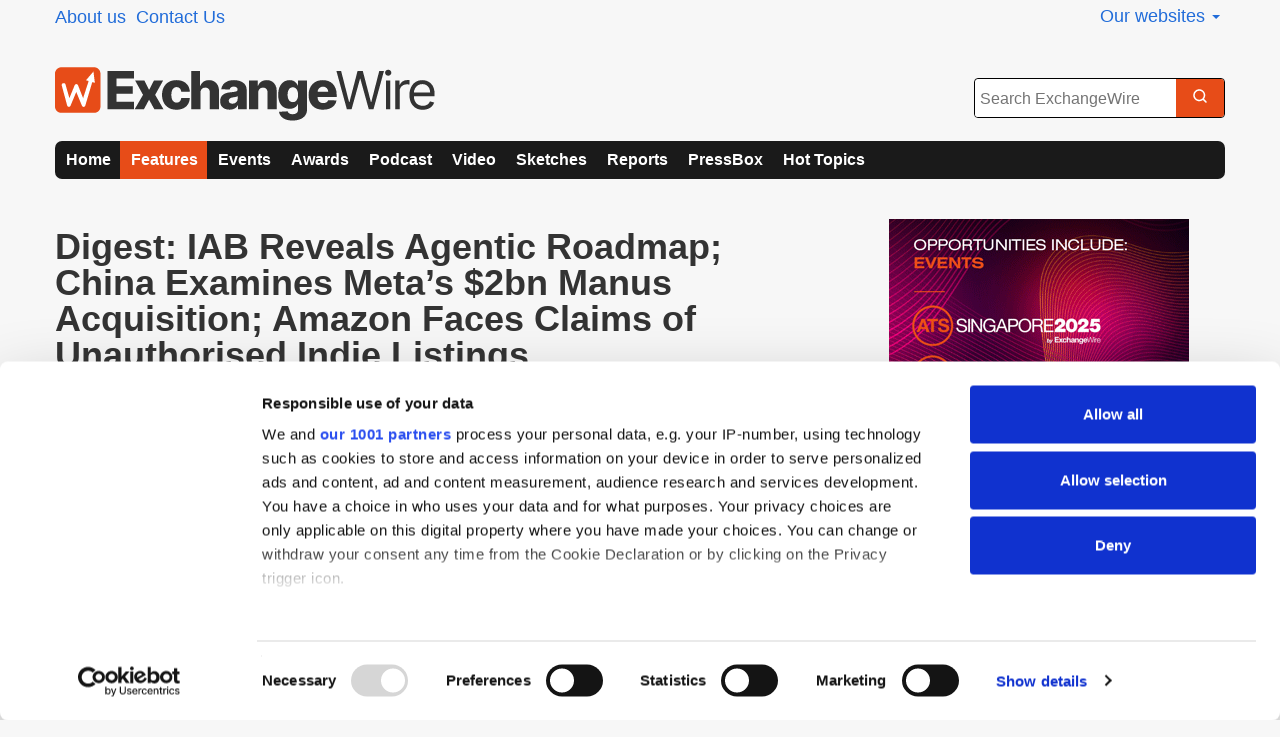

--- FILE ---
content_type: text/html; charset=UTF-8
request_url: https://www.exchangewire.com/blog/category/ai/page/2/
body_size: 17731
content:
<!DOCTYPE html><html lang="en-GB" prefix="og: http://ogp.me/ns#"><head><title> AI Archives - Page 2 of 76 - ExchangeWire.com</title><meta charset="UTF-8" /><meta name="viewport" content="width=device-width, initial-scale=1.0"><link rel="pingback" href="https://www.exchangewire.com/xmlrpc.php" /><link rel="preconnect" href="https://cdn.exchangewire.com"><link rel="dns-prefetch" href="https://cdn.exchangewire.com"><link rel="dns-prefetch" href="https://www.gstatic.com"><link rel="dns-prefetch" href="https://ajax.googleapis.com"><link rel="dns-prefetch" href="https://www.google-analytics.com"><link rel="dns-prefetch" href="https://fonts.googleapis.com"><link rel="preconnect" href="https://fonts.gstatic.com" crossorigin=""><link rel="shortcut icon" href="https://cdn.exchangewire.com/wp-content/themes/ew-network/ico/favicon.ico?v=2"><link rel="apple-touch-icon-precomposed" sizes="144x144"
 href="https://cdn.exchangewire.com/wp-content/themes/ew-network/ico/apple-touch-icon-144-precomposed.png?v=2"><link rel="apple-touch-icon-precomposed" sizes="114x114"
 href="https://cdn.exchangewire.com/wp-content/themes/ew-network/ico/apple-touch-icon-114-precomposed.png?v=2"><link rel="apple-touch-icon-precomposed" sizes="72x72"
 href="https://cdn.exchangewire.com/wp-content/themes/ew-network/ico/apple-touch-icon-72-precomposed.png?v=2"><link rel="apple-touch-icon-precomposed"
 href="https://cdn.exchangewire.com/wp-content/themes/ew-network/ico/apple-touch-icon-precomposed.png"><link rel="apple-touch-icon"
 href="https://cdn.exchangewire.com/wp-content/themes/ew-network/ico/apple-touch-icon.png"> <!--[if lt IE 9]> <script src="//html5shim.googlecode.com/svn/trunk/html5.js"></script> <![endif]--> <script>(function(){
						var zccmpurl = new URL(document.location.href);
						var cmp_id =  zccmpurl.search.split('zc_rid=')[1];
						if (cmp_id != undefined) {
							document.cookie = 'zc_rid=' + cmp_id + ';max-age=10800;path=/';
						}
					})();</script><meta name='robots' content='index, follow, max-image-preview:large, max-snippet:-1, max-video-preview:-1' /><style>img:is([sizes="auto" i], [sizes^="auto," i]) { contain-intrinsic-size: 3000px 1500px }</style> <script data-no-defer="1" data-ezscrex="false" data-cfasync="false" data-pagespeed-no-defer data-cookieconsent="ignore">var ctPublicFunctions = {"_ajax_nonce":"73348580d8","_rest_nonce":"53fd32db01","_ajax_url":"\/wp-admin\/admin-ajax.php","_rest_url":"https:\/\/www.exchangewire.com\/wp-json\/","data__cookies_type":"native","data__ajax_type":"rest","data__bot_detector_enabled":0,"data__frontend_data_log_enabled":1,"cookiePrefix":"","wprocket_detected":false,"host_url":"www.exchangewire.com","text__ee_click_to_select":"Click to select the whole data","text__ee_original_email":"The complete one is","text__ee_got_it":"Got it","text__ee_blocked":"Blocked","text__ee_cannot_connect":"Cannot connect","text__ee_cannot_decode":"Can not decode email. Unknown reason","text__ee_email_decoder":"CleanTalk email decoder","text__ee_wait_for_decoding":"The magic is on the way!","text__ee_decoding_process":"Please wait a few seconds while we decode the contact data."}</script> <script data-no-defer="1" data-ezscrex="false" data-cfasync="false" data-pagespeed-no-defer data-cookieconsent="ignore">var ctPublic = {"_ajax_nonce":"73348580d8","settings__forms__check_internal":"0","settings__forms__check_external":"0","settings__forms__force_protection":0,"settings__forms__search_test":"0","settings__data__bot_detector_enabled":0,"settings__sfw__anti_crawler":0,"blog_home":"https:\/\/www.exchangewire.com\/","pixel__setting":"3","pixel__enabled":true,"pixel__url":"https:\/\/moderate3-v4.cleantalk.org\/pixel\/9f60060ef9b71994743437bff4968823.gif","data__email_check_before_post":1,"data__email_check_exist_post":0,"data__cookies_type":"native","data__key_is_ok":true,"data__visible_fields_required":true,"wl_brandname":"Anti-Spam by CleanTalk","wl_brandname_short":"CleanTalk","ct_checkjs_key":"68ce0a05d7485b051c1730f2c3df9b3cc6f1f224219fd855ad0bfe721add2c4a","emailEncoderPassKey":"eb868a3a6de5599fd4d05b98e563f102","bot_detector_forms_excluded":"W10=","advancedCacheExists":false,"varnishCacheExists":false,"wc_ajax_add_to_cart":false}</script>  <script data-cfasync="false" data-pagespeed-no-defer>var gtm4wp_datalayer_name = "dataLayer";
	var dataLayer = dataLayer || [];</script> <link rel="canonical" href="https://www.exchangewire.com/blog/category/ai/page/2/" /><link rel="prev" href="https://www.exchangewire.com/blog/category/ai/" /><link rel="next" href="https://www.exchangewire.com/blog/category/ai/page/3/" /><meta name="twitter:card" content="summary_large_image" /><meta name="twitter:title" content="AI Archives - Page 2 of 76 - ExchangeWire.com" /><meta name="twitter:site" content="@exchangewire" /> <script type="application/ld+json" class="yoast-schema-graph">{"@context":"https://schema.org","@graph":[{"@type":"CollectionPage","@id":"https://www.exchangewire.com/blog/category/ai/","url":"https://www.exchangewire.com/blog/category/ai/page/2/","name":"AI Archives - Page 2 of 76 - ExchangeWire.com","isPartOf":{"@id":"https://www.exchangewire.com/#website"},"primaryImageOfPage":{"@id":"https://www.exchangewire.com/blog/category/ai/page/2/#primaryimage"},"image":{"@id":"https://www.exchangewire.com/blog/category/ai/page/2/#primaryimage"},"thumbnailUrl":"https://cdn.exchangewire.com/wp-content/uploads/2026/01/d0cd9585-1b48-4e02-a631-8daafa46d8a4.jpg","breadcrumb":{"@id":"https://www.exchangewire.com/blog/category/ai/page/2/#breadcrumb"},"inLanguage":"en-GB"},{"@type":"ImageObject","inLanguage":"en-GB","@id":"https://www.exchangewire.com/blog/category/ai/page/2/#primaryimage","url":"https://cdn.exchangewire.com/wp-content/uploads/2026/01/d0cd9585-1b48-4e02-a631-8daafa46d8a4.jpg","contentUrl":"https://cdn.exchangewire.com/wp-content/uploads/2026/01/d0cd9585-1b48-4e02-a631-8daafa46d8a4.jpg","width":1792,"height":1024},{"@type":"BreadcrumbList","@id":"https://www.exchangewire.com/blog/category/ai/page/2/#breadcrumb","itemListElement":[{"@type":"ListItem","position":1,"name":"Home","item":"https://www.exchangewire.com/"},{"@type":"ListItem","position":2,"name":"AI"}]},{"@type":"WebSite","@id":"https://www.exchangewire.com/#website","url":"https://www.exchangewire.com/","name":"ExchangeWire.com","description":"ExchangeWire provides global data and insight on media, marketing and commerce","potentialAction":[{"@type":"SearchAction","target":{"@type":"EntryPoint","urlTemplate":"https://www.exchangewire.com/?s={search_term_string}"},"query-input":{"@type":"PropertyValueSpecification","valueRequired":true,"valueName":"search_term_string"}}],"inLanguage":"en-GB"}]}</script> <link rel='dns-prefetch' href='//www.exchangewire.com' /><link rel='dns-prefetch' href='//www.googletagmanager.com' /><link rel="alternate" type="application/rss+xml" title="ExchangeWire.com &raquo; Feed" href="https://www.exchangewire.com/feed/" /><link rel="alternate" type="application/rss+xml" title="ExchangeWire.com &raquo; Comments Feed" href="https://www.exchangewire.com/comments/feed/" /><link rel="alternate" type="application/rss+xml" title="ExchangeWire.com &raquo; AI Category Feed" href="https://www.exchangewire.com/blog/category/ai/feed/" /><link rel='stylesheet' id='tge_fgb_in_ew_styles-css' href='//exchangewire-com.b-cdn.net/wp-content/cache/autoptimize/1/css/autoptimize_single_f2bd4753aabb344d393533cf7a29a586.css?ver=696bdd1592318' type='text/css' media='all' /><link rel='stylesheet' id='wp-block-library-css' href='//exchangewire-com.b-cdn.net/wp-includes/css/dist/block-library/style.min.css?ver=6.8.3' type='text/css' media='all' /><style id='classic-theme-styles-inline-css' type='text/css'>/*! This file is auto-generated */
.wp-block-button__link{color:#fff;background-color:#32373c;border-radius:9999px;box-shadow:none;text-decoration:none;padding:calc(.667em + 2px) calc(1.333em + 2px);font-size:1.125em}.wp-block-file__button{background:#32373c;color:#fff;text-decoration:none}</style><style id='co-authors-plus-coauthors-style-inline-css' type='text/css'>.wp-block-co-authors-plus-coauthors.is-layout-flow [class*=wp-block-co-authors-plus]{display:inline}</style><style id='co-authors-plus-avatar-style-inline-css' type='text/css'>.wp-block-co-authors-plus-avatar :where(img){height:auto;max-width:100%;vertical-align:bottom}.wp-block-co-authors-plus-coauthors.is-layout-flow .wp-block-co-authors-plus-avatar :where(img){vertical-align:middle}.wp-block-co-authors-plus-avatar:is(.alignleft,.alignright){display:table}.wp-block-co-authors-plus-avatar.aligncenter{display:table;margin-inline:auto}</style><style id='co-authors-plus-image-style-inline-css' type='text/css'>.wp-block-co-authors-plus-image{margin-bottom:0}.wp-block-co-authors-plus-image :where(img){height:auto;max-width:100%;vertical-align:bottom}.wp-block-co-authors-plus-coauthors.is-layout-flow .wp-block-co-authors-plus-image :where(img){vertical-align:middle}.wp-block-co-authors-plus-image:is(.alignfull,.alignwide) :where(img){width:100%}.wp-block-co-authors-plus-image:is(.alignleft,.alignright){display:table}.wp-block-co-authors-plus-image.aligncenter{display:table;margin-inline:auto}</style><style id='global-styles-inline-css' type='text/css'>:root{--wp--preset--aspect-ratio--square: 1;--wp--preset--aspect-ratio--4-3: 4/3;--wp--preset--aspect-ratio--3-4: 3/4;--wp--preset--aspect-ratio--3-2: 3/2;--wp--preset--aspect-ratio--2-3: 2/3;--wp--preset--aspect-ratio--16-9: 16/9;--wp--preset--aspect-ratio--9-16: 9/16;--wp--preset--color--black: #000000;--wp--preset--color--cyan-bluish-gray: #abb8c3;--wp--preset--color--white: #ffffff;--wp--preset--color--pale-pink: #f78da7;--wp--preset--color--vivid-red: #cf2e2e;--wp--preset--color--luminous-vivid-orange: #ff6900;--wp--preset--color--luminous-vivid-amber: #fcb900;--wp--preset--color--light-green-cyan: #7bdcb5;--wp--preset--color--vivid-green-cyan: #00d084;--wp--preset--color--pale-cyan-blue: #8ed1fc;--wp--preset--color--vivid-cyan-blue: #0693e3;--wp--preset--color--vivid-purple: #9b51e0;--wp--preset--gradient--vivid-cyan-blue-to-vivid-purple: linear-gradient(135deg,rgba(6,147,227,1) 0%,rgb(155,81,224) 100%);--wp--preset--gradient--light-green-cyan-to-vivid-green-cyan: linear-gradient(135deg,rgb(122,220,180) 0%,rgb(0,208,130) 100%);--wp--preset--gradient--luminous-vivid-amber-to-luminous-vivid-orange: linear-gradient(135deg,rgba(252,185,0,1) 0%,rgba(255,105,0,1) 100%);--wp--preset--gradient--luminous-vivid-orange-to-vivid-red: linear-gradient(135deg,rgba(255,105,0,1) 0%,rgb(207,46,46) 100%);--wp--preset--gradient--very-light-gray-to-cyan-bluish-gray: linear-gradient(135deg,rgb(238,238,238) 0%,rgb(169,184,195) 100%);--wp--preset--gradient--cool-to-warm-spectrum: linear-gradient(135deg,rgb(74,234,220) 0%,rgb(151,120,209) 20%,rgb(207,42,186) 40%,rgb(238,44,130) 60%,rgb(251,105,98) 80%,rgb(254,248,76) 100%);--wp--preset--gradient--blush-light-purple: linear-gradient(135deg,rgb(255,206,236) 0%,rgb(152,150,240) 100%);--wp--preset--gradient--blush-bordeaux: linear-gradient(135deg,rgb(254,205,165) 0%,rgb(254,45,45) 50%,rgb(107,0,62) 100%);--wp--preset--gradient--luminous-dusk: linear-gradient(135deg,rgb(255,203,112) 0%,rgb(199,81,192) 50%,rgb(65,88,208) 100%);--wp--preset--gradient--pale-ocean: linear-gradient(135deg,rgb(255,245,203) 0%,rgb(182,227,212) 50%,rgb(51,167,181) 100%);--wp--preset--gradient--electric-grass: linear-gradient(135deg,rgb(202,248,128) 0%,rgb(113,206,126) 100%);--wp--preset--gradient--midnight: linear-gradient(135deg,rgb(2,3,129) 0%,rgb(40,116,252) 100%);--wp--preset--font-size--small: 13px;--wp--preset--font-size--medium: 20px;--wp--preset--font-size--large: 36px;--wp--preset--font-size--x-large: 42px;--wp--preset--spacing--20: 0.44rem;--wp--preset--spacing--30: 0.67rem;--wp--preset--spacing--40: 1rem;--wp--preset--spacing--50: 1.5rem;--wp--preset--spacing--60: 2.25rem;--wp--preset--spacing--70: 3.38rem;--wp--preset--spacing--80: 5.06rem;--wp--preset--shadow--natural: 6px 6px 9px rgba(0, 0, 0, 0.2);--wp--preset--shadow--deep: 12px 12px 50px rgba(0, 0, 0, 0.4);--wp--preset--shadow--sharp: 6px 6px 0px rgba(0, 0, 0, 0.2);--wp--preset--shadow--outlined: 6px 6px 0px -3px rgba(255, 255, 255, 1), 6px 6px rgba(0, 0, 0, 1);--wp--preset--shadow--crisp: 6px 6px 0px rgba(0, 0, 0, 1);}:where(.is-layout-flex){gap: 0.5em;}:where(.is-layout-grid){gap: 0.5em;}body .is-layout-flex{display: flex;}.is-layout-flex{flex-wrap: wrap;align-items: center;}.is-layout-flex > :is(*, div){margin: 0;}body .is-layout-grid{display: grid;}.is-layout-grid > :is(*, div){margin: 0;}:where(.wp-block-columns.is-layout-flex){gap: 2em;}:where(.wp-block-columns.is-layout-grid){gap: 2em;}:where(.wp-block-post-template.is-layout-flex){gap: 1.25em;}:where(.wp-block-post-template.is-layout-grid){gap: 1.25em;}.has-black-color{color: var(--wp--preset--color--black) !important;}.has-cyan-bluish-gray-color{color: var(--wp--preset--color--cyan-bluish-gray) !important;}.has-white-color{color: var(--wp--preset--color--white) !important;}.has-pale-pink-color{color: var(--wp--preset--color--pale-pink) !important;}.has-vivid-red-color{color: var(--wp--preset--color--vivid-red) !important;}.has-luminous-vivid-orange-color{color: var(--wp--preset--color--luminous-vivid-orange) !important;}.has-luminous-vivid-amber-color{color: var(--wp--preset--color--luminous-vivid-amber) !important;}.has-light-green-cyan-color{color: var(--wp--preset--color--light-green-cyan) !important;}.has-vivid-green-cyan-color{color: var(--wp--preset--color--vivid-green-cyan) !important;}.has-pale-cyan-blue-color{color: var(--wp--preset--color--pale-cyan-blue) !important;}.has-vivid-cyan-blue-color{color: var(--wp--preset--color--vivid-cyan-blue) !important;}.has-vivid-purple-color{color: var(--wp--preset--color--vivid-purple) !important;}.has-black-background-color{background-color: var(--wp--preset--color--black) !important;}.has-cyan-bluish-gray-background-color{background-color: var(--wp--preset--color--cyan-bluish-gray) !important;}.has-white-background-color{background-color: var(--wp--preset--color--white) !important;}.has-pale-pink-background-color{background-color: var(--wp--preset--color--pale-pink) !important;}.has-vivid-red-background-color{background-color: var(--wp--preset--color--vivid-red) !important;}.has-luminous-vivid-orange-background-color{background-color: var(--wp--preset--color--luminous-vivid-orange) !important;}.has-luminous-vivid-amber-background-color{background-color: var(--wp--preset--color--luminous-vivid-amber) !important;}.has-light-green-cyan-background-color{background-color: var(--wp--preset--color--light-green-cyan) !important;}.has-vivid-green-cyan-background-color{background-color: var(--wp--preset--color--vivid-green-cyan) !important;}.has-pale-cyan-blue-background-color{background-color: var(--wp--preset--color--pale-cyan-blue) !important;}.has-vivid-cyan-blue-background-color{background-color: var(--wp--preset--color--vivid-cyan-blue) !important;}.has-vivid-purple-background-color{background-color: var(--wp--preset--color--vivid-purple) !important;}.has-black-border-color{border-color: var(--wp--preset--color--black) !important;}.has-cyan-bluish-gray-border-color{border-color: var(--wp--preset--color--cyan-bluish-gray) !important;}.has-white-border-color{border-color: var(--wp--preset--color--white) !important;}.has-pale-pink-border-color{border-color: var(--wp--preset--color--pale-pink) !important;}.has-vivid-red-border-color{border-color: var(--wp--preset--color--vivid-red) !important;}.has-luminous-vivid-orange-border-color{border-color: var(--wp--preset--color--luminous-vivid-orange) !important;}.has-luminous-vivid-amber-border-color{border-color: var(--wp--preset--color--luminous-vivid-amber) !important;}.has-light-green-cyan-border-color{border-color: var(--wp--preset--color--light-green-cyan) !important;}.has-vivid-green-cyan-border-color{border-color: var(--wp--preset--color--vivid-green-cyan) !important;}.has-pale-cyan-blue-border-color{border-color: var(--wp--preset--color--pale-cyan-blue) !important;}.has-vivid-cyan-blue-border-color{border-color: var(--wp--preset--color--vivid-cyan-blue) !important;}.has-vivid-purple-border-color{border-color: var(--wp--preset--color--vivid-purple) !important;}.has-vivid-cyan-blue-to-vivid-purple-gradient-background{background: var(--wp--preset--gradient--vivid-cyan-blue-to-vivid-purple) !important;}.has-light-green-cyan-to-vivid-green-cyan-gradient-background{background: var(--wp--preset--gradient--light-green-cyan-to-vivid-green-cyan) !important;}.has-luminous-vivid-amber-to-luminous-vivid-orange-gradient-background{background: var(--wp--preset--gradient--luminous-vivid-amber-to-luminous-vivid-orange) !important;}.has-luminous-vivid-orange-to-vivid-red-gradient-background{background: var(--wp--preset--gradient--luminous-vivid-orange-to-vivid-red) !important;}.has-very-light-gray-to-cyan-bluish-gray-gradient-background{background: var(--wp--preset--gradient--very-light-gray-to-cyan-bluish-gray) !important;}.has-cool-to-warm-spectrum-gradient-background{background: var(--wp--preset--gradient--cool-to-warm-spectrum) !important;}.has-blush-light-purple-gradient-background{background: var(--wp--preset--gradient--blush-light-purple) !important;}.has-blush-bordeaux-gradient-background{background: var(--wp--preset--gradient--blush-bordeaux) !important;}.has-luminous-dusk-gradient-background{background: var(--wp--preset--gradient--luminous-dusk) !important;}.has-pale-ocean-gradient-background{background: var(--wp--preset--gradient--pale-ocean) !important;}.has-electric-grass-gradient-background{background: var(--wp--preset--gradient--electric-grass) !important;}.has-midnight-gradient-background{background: var(--wp--preset--gradient--midnight) !important;}.has-small-font-size{font-size: var(--wp--preset--font-size--small) !important;}.has-medium-font-size{font-size: var(--wp--preset--font-size--medium) !important;}.has-large-font-size{font-size: var(--wp--preset--font-size--large) !important;}.has-x-large-font-size{font-size: var(--wp--preset--font-size--x-large) !important;}
:where(.wp-block-post-template.is-layout-flex){gap: 1.25em;}:where(.wp-block-post-template.is-layout-grid){gap: 1.25em;}
:where(.wp-block-columns.is-layout-flex){gap: 2em;}:where(.wp-block-columns.is-layout-grid){gap: 2em;}
:root :where(.wp-block-pullquote){font-size: 1.5em;line-height: 1.6;}</style><link rel='stylesheet' id='contact-form-7-css' href='//exchangewire-com.b-cdn.net/wp-content/cache/autoptimize/1/css/autoptimize_single_64ac31699f5326cb3c76122498b76f66.css?ver=6.1.3' type='text/css' media='all' /><link rel='stylesheet' id='scl-style-css' href='//exchangewire-com.b-cdn.net/wp-content/cache/autoptimize/1/css/autoptimize_single_21ae9b4eab4d3d122e9d73a92d129413.css?ver=2.1' type='text/css' media='all' /><link rel='stylesheet' id='cleantalk-public-css-css' href='//exchangewire-com.b-cdn.net/wp-content/plugins/cleantalk-spam-protect/css/cleantalk-public.min.css?ver=6.68_1763890918' type='text/css' media='all' /><link rel='stylesheet' id='cleantalk-email-decoder-css-css' href='//exchangewire-com.b-cdn.net/wp-content/plugins/cleantalk-spam-protect/css/cleantalk-email-decoder.min.css?ver=6.68_1763890918' type='text/css' media='all' /><link rel='stylesheet' id='double-opt-in-for-download-plugin-styles-css' href='//exchangewire-com.b-cdn.net/wp-content/cache/autoptimize/1/css/autoptimize_single_7cb55aef19a7e720b9e45d2021356dd3.css?ver=2.1.3' type='text/css' media='all' /><link rel='stylesheet' id='flipclock-css' href='//exchangewire-com.b-cdn.net/wp-content/cache/autoptimize/1/css/autoptimize_single_4fe3a461452f2ac2e39e1904cc176286.css?ver=6.8.3' type='text/css' media='all' /><link rel='stylesheet' id='flipclock-added-css' href='//exchangewire-com.b-cdn.net/wp-content/cache/autoptimize/1/css/autoptimize_single_bcaab17fe351c23ea8f5c49134d0c78b.css?ver=6.8.3' type='text/css' media='all' /><link rel='stylesheet' id='cookiecuttr-css' href='//exchangewire-com.b-cdn.net/wp-content/cache/autoptimize/1/css/autoptimize_single_795f2bb316d7a5ba7f5d2b979ec0d0dc.css?ver=a37ced04' type='text/css' media='all' /><link rel='stylesheet' id='bxslider_style-css' href='//exchangewire-com.b-cdn.net/wp-content/cache/autoptimize/1/css/autoptimize_single_d6711da316447431b655f1e80a001205.css?ver=6.8.3' type='text/css' media='all' /><link rel='stylesheet' id='author-avatars-widget-css' href='//exchangewire-com.b-cdn.net/wp-content/cache/autoptimize/1/css/autoptimize_single_1633240bead186fb2169876f81987dc2.css?ver=1.15' type='text/css' media='all' /><link rel='stylesheet' id='author-avatars-shortcode-css' href='//exchangewire-com.b-cdn.net/wp-content/cache/autoptimize/1/css/autoptimize_single_08e552c5932b83ad3a16741d25fe53c0.css?ver=1.15' type='text/css' media='all' /> <script type="text/javascript" src="https://cdn.exchangewire.com/wp-includes/js/jquery/jquery.min.js?ver=3.7.1" id="jquery-core-js"></script> <script type="text/javascript" src="https://cdn.exchangewire.com/wp-includes/js/jquery/jquery-migrate.min.js?ver=3.4.1" id="jquery-migrate-js"></script> <script type="text/javascript" src="https://cdn.exchangewire.com/wp-content/plugins/cleantalk-spam-protect/js/apbct-public-bundle_gathering.min.js?ver=6.68_1763890918" id="apbct-public-bundle_gathering.min-js-js"></script> <script type="text/javascript" src="https://cdn.exchangewire.com/wp-content/plugins/wp-flipclock/inc/js/flipclock.min.js?ver=0.5.5" id="flipclock-js"></script> <script type="text/javascript" src="https://cdn.exchangewire.com/wp-content/themes/ew-network/js/googletag.js?ver=a37ced04" id="exchangewire_googletag-js"></script> <link rel="https://api.w.org/" href="https://www.exchangewire.com/wp-json/" /><link rel="alternate" title="JSON" type="application/json" href="https://www.exchangewire.com/wp-json/wp/v2/categories/6256" /><link rel="EditURI" type="application/rsd+xml" title="RSD" href="https://www.exchangewire.com/xmlrpc.php?rsd" /><meta name="generator" content="Site Kit by Google 1.166.0" /> <style type="text/css"></style> </style>  <script data-cfasync="false" data-pagespeed-no-defer type="text/javascript">var dataLayer_content = {"pagePostType":"post","pagePostType2":"category-post","pageCategory":["acquisition","agentic-ai","ai","online-advertising"]};
	dataLayer.push( dataLayer_content );</script> <script data-cfasync="false" data-pagespeed-no-defer type="text/javascript">(function(w,d,s,l,i){w[l]=w[l]||[];w[l].push({'gtm.start':
new Date().getTime(),event:'gtm.js'});var f=d.getElementsByTagName(s)[0],
j=d.createElement(s),dl=l!='dataLayer'?'&l='+l:'';j.async=true;j.src=
'//www.googletagmanager.com/gtm.js?id='+i+dl;f.parentNode.insertBefore(j,f);
})(window,document,'script','dataLayer','GTM-KQWN8CH');</script> <style>.algolia-search-highlight {
				background-color: #fffbcc;
				border-radius: 2px;
				font-style: normal;
			}</style><style type="text/css" id="wp-custom-css">.zoho-form-block {
    background: transparent !important;
    border: none !important;
    box-shadow: none !important;
    padding: 0 !important;
    margin: 0 !important;
}

.zoho-form-block iframe {
    border: 0 !important;
    box-shadow: none !important;
    outline: none !important;
}</style></head><body class="archive paged category category-ai category-6256 paged-2 category-paged-2 wp-theme-ew-network wp-child-theme-ew-com domain-uk theme2025"> <noscript><iframe src="https://www.googletagmanager.com/ns.html?id=GTM-KQWN8CH" height="0" width="0" style="display:none;visibility:hidden" aria-hidden="true"></iframe></noscript><div id="fb-root"></div><div class="mobile-menu"> <a href="#" class="mobile-menu__close-button">&#215;</a><div class="mobile-menu__searchpanel mobile_searchpanel"><div id="search_body" class="form-holder-mobile"><div class="search-container"> <button type="button" class="search-trigger" aria-label="Open search"> <svg width="18" height="18" viewBox="0 0 256.001 256.001" xmlns="http://www.w3.org/2000/svg"> <path fill="#ffffff" d="m232.477 215.516-40.678-40.678a96.108 96.108 0 1 0-16.972 16.97l40.679 40.678a12 12 0 1 0 16.97-16.97M43.997 116a72 72 0 1 1 72 72 72.08 72.08 0 0 1-72-72"/> </svg> </button><div class="search-popover" id="search-popover-nav"> <button type="button" class="search-close" aria-label="Close search"> <svg width="18" height="18" viewBox="0 0 24 24" fill="none" xmlns="http://www.w3.org/2000/svg"> <path d="M18 6L6 18M6 6L18 18" stroke="currentColor" stroke-width="2" stroke-linecap="round" stroke-linejoin="round"/> </svg> </button><form role="search" method="get" class="searchform hidden-until-load" id="search-form-mobile-nav" action="https://www.exchangewire.com/"><div class="search-form-mobile-content"> <input type="text" value="" name="s" class="s" placeholder="Search ExchangeWire" autocomplete="off"> <button type="submit" class="searchsubmit" aria-label="Search"> <svg width="16" height="16" viewBox="0 0 256.001 256.001" xmlns="http://www.w3.org/2000/svg"> <path fill="#ffffff" d="m232.477 215.516-40.678-40.678a96.108 96.108 0 1 0-16.972 16.97l40.679 40.678a12 12 0 1 0 16.97-16.97M43.997 116a72 72 0 1 1 72 72 72.08 72.08 0 0 1-72-72"/> </svg> </button></div></form></div></div></div></div><div class="mobile-menu__menu mobile_topnav"><div id="topnav_body"><div class="menu-primary-container"><ul id="primary" class="menu-primary"><li id="menu-item-13481" class="menu-item menu-item-type-custom menu-item-object-custom menu-item-13481 menu-item-domain-uk"><a href="/">Home</a></li><li id="menu-item-14845" class="menu-item menu-item-type-custom menu-item-object-custom active menu-item-14845 menu-item-domain-uk"><a href="/emea/">Features</a></li><li id="menu-item-13484" class="menu-item menu-item-type-custom menu-item-object-custom dropdown menu-item-13484 menu-item-domain-uk"><a href="/events/">Events</a><ul class="sub-menu"><li id="menu-item-43172" class="menu-item-43172 menu-item-domain-uk"><a href="/events/?location=london">London</a></li><li id="menu-item-43174" class="menu-item-43174 menu-item-domain-uk"><a href="/events/?location=singapore">Singapore</a></li><li id="menu-item-1775032" class="menu-item-1775032 menu-item-domain-uk"><a href="/events/?location=dubai">Dubai</a></li><li id="menu-item-1427315" class="menu-item-1427315 menu-item-domain-uk"><a href="/events/?location=tokyo">Tokyo</a></li><li id="menu-item-43173" class="menu-item-43173 menu-item-domain-uk"><a href="/events/?location=cannes">Cannes</a></li><li id="menu-item-47787" class="menu-item-47787 menu-item-domain-uk"><a href="/events/?location=madrid">Madrid</a></li><li id="menu-item-43177" class="menu-item-43177 menu-item-domain-uk"><a href="/event-videos">Event videos</a></li><li id="menu-item-1714767" class="menu-item-1714767 menu-item-domain-uk"><a href="/event-photos">Event photos</a></li></ul></li><li id="menu-item-48292" class="menu-item menu-item-type-post_type menu-item-object-page menu-item-48292 menu-item-domain-uk"><a href="https://www.exchangewire.com/the-wires/">Awards</a></li><li id="menu-item-912431" class="menu-item menu-item-type-custom menu-item-object-custom menu-item-has-children dropdown menu-item-912431 menu-item-domain-uk"><a href="/ew-podcast/">Podcast</a><ul class="sub-menu"><li id="menu-item-1596836" class="menu-item menu-item-type-custom menu-item-object-custom menu-item-1596836 menu-item-domain-uk"><a href="/ew-podcast">MadTech Podcast</a></li></ul></li><li id="menu-item-1596242" class="menu-item menu-item-type-custom menu-item-object-custom menu-item-has-children dropdown menu-item-1596242 menu-item-domain-uk"><a href="/videos/">Video</a><ul class="sub-menu"><li id="menu-item-13485" class="menu-item menu-item-type-custom menu-item-object-custom menu-item-13485 menu-item-domain-uk"><a href="/tradertalk/">TraderTalk TV</a></li><li id="menu-item-1773602" class="menu-item menu-item-type-custom menu-item-object-custom menu-item-1773602 menu-item-domain-uk"><a href="/blog/tag/a-coffee-with/">A Coffee With&#8230;</a></li><li id="menu-item-1187133" class="menu-item menu-item-type-custom menu-item-object-custom menu-item-1187133 menu-item-domain-uk"><a href="/webinars/">Webcasts</a></li><li id="menu-item-1760032" class="menu-item menu-item-type-custom menu-item-object-custom menu-item-1760032 menu-item-domain-uk"><a href="/video-interviews/">Video Interviews</a></li><li id="menu-item-1643504" class="menu-item menu-item-type-custom menu-item-object-custom menu-item-1643504 menu-item-domain-uk"><a href="/voxpops/">VoxPops</a></li><li id="menu-item-1668923" class="menu-item menu-item-type-custom menu-item-object-custom menu-item-1668923 menu-item-domain-uk"><a href="/event-videos/">Event Videos</a></li></ul></li><li id="menu-item-1770346" class="menu-item menu-item-type-taxonomy menu-item-object-category menu-item-1770346 menu-item-domain-uk"><a href="https://www.exchangewire.com/blog/category/madtech-sketch/">Sketches</a></li><li id="menu-item-69243" class="menu-item menu-item-type-custom menu-item-object-custom menu-item-has-children dropdown menu-item-69243 menu-item-domain-uk"><a href="/reports">Reports</a><ul class="sub-menu"><li id="menu-item-1596244" class="menu-item menu-item-type-custom menu-item-object-custom menu-item-1596244 menu-item-domain-uk"><a href="/ewr-reports/">ExchangeWire Research</a></li><li id="menu-item-1161170" class="menu-item menu-item-type-custom menu-item-object-custom menu-item-1161170 menu-item-domain-uk"><a href="/deep-dive/">Deep Dive</a></li><li id="menu-item-1699204" class="menu-item menu-item-type-custom menu-item-object-custom menu-item-1699204 menu-item-domain-uk"><a href="/ebooks/">Ebooks</a></li><li id="menu-item-1699205" class="menu-item menu-item-type-custom menu-item-object-custom menu-item-1699205 menu-item-domain-uk"><a href="/industry-review/">Industry Review</a></li><li id="menu-item-1705306" class="menu-item menu-item-type-custom menu-item-object-custom menu-item-1705306 menu-item-domain-uk"><a href="/insights-and-attitudes/">Insights &#038; Attitudes</a></li><li id="menu-item-1639473" class="menu-item menu-item-type-post_type menu-item-object-page dropdown menu-item-1639473 menu-item-domain-uk"><a href="https://www.exchangewire.com/indexes/">Indexes</a></li></ul></li><li id="menu-item-975075" class="menu-item menu-item-type-custom menu-item-object-custom menu-item-has-children dropdown menu-item-975075 menu-item-domain-uk"><a href="/pressbox/">PressBox</a><ul class="sub-menu"><li id="menu-item-1771850" class="menu-item menu-item-type-custom menu-item-object-custom menu-item-1771850 menu-item-domain-uk"><a href="/pressbox-articles/">News</a></li><li id="menu-item-1771852" class="menu-item menu-item-type-custom menu-item-object-custom menu-item-1771852 menu-item-domain-uk"><a href="/pressbox-articles/german/">German</a></li><li id="menu-item-1771853" class="menu-item menu-item-type-custom menu-item-object-custom menu-item-1771853 menu-item-domain-uk"><a href="/pressbox-articles/french/">French</a></li><li id="menu-item-1771854" class="menu-item menu-item-type-custom menu-item-object-custom menu-item-1771854 menu-item-domain-uk"><a href="/pressbox-articles/spanish/">Spanish</a></li><li id="menu-item-1771855" class="menu-item menu-item-type-custom menu-item-object-custom menu-item-1771855 menu-item-domain-uk"><a href="/pressbox-articles/italian//">Italian</a></li><li id="menu-item-1771851" class="menu-item menu-item-type-custom menu-item-object-custom menu-item-1771851 menu-item-domain-uk"><a href="/pressbox/">Profiles</a></li></ul></li><li id="menu-item-1770339" class="menu-item menu-item-type-custom menu-item-object-custom current-menu-ancestor current-menu-parent menu-item-has-children dropdown menu-item-1770339 menu-item-domain-uk"><a href="/">Hot Topics</a><ul class="sub-menu"><li id="menu-item-1775167" class="menu-item menu-item-type-taxonomy menu-item-object-category menu-item-1775167 menu-item-domain-uk"><a href="https://www.exchangewire.com/blog/category/predictions/">Predictions</a></li><li id="menu-item-1770340" class="menu-item menu-item-type-taxonomy menu-item-object-category current-menu-item active active menu-item-1770340 menu-item-domain-uk"><a href="https://www.exchangewire.com/blog/category/ai/">AI</a></li><li id="menu-item-1770341" class="menu-item menu-item-type-taxonomy menu-item-object-category menu-item-1770341 menu-item-domain-uk"><a href="https://www.exchangewire.com/blog/category/retail-media/">Retail Media</a></li><li id="menu-item-1770342" class="menu-item menu-item-type-taxonomy menu-item-object-category menu-item-1770342 menu-item-domain-uk"><a href="https://www.exchangewire.com/blog/category/ctv/">CTV</a></li><li id="menu-item-1770343" class="menu-item menu-item-type-taxonomy menu-item-object-category menu-item-1770343 menu-item-domain-uk"><a href="https://www.exchangewire.com/blog/category/privacy/">Privacy</a></li><li id="menu-item-1770344" class="menu-item menu-item-type-taxonomy menu-item-object-category menu-item-1770344 menu-item-domain-uk"><a href="https://www.exchangewire.com/blog/category/attention/">Attention</a></li><li id="menu-item-1770345" class="menu-item menu-item-type-taxonomy menu-item-object-category menu-item-1770345 menu-item-domain-uk"><a href="https://www.exchangewire.com/blog/category/curation/">Curation</a></li></ul></li></ul></div></div></div></div><div class="supernav"><div class="container"><div class="row"><div class="col-sm-6" id="supernav_singin"><ul id="menu-permnav" class="nav"><li id="menu-item-37604" class="menu-item menu-item-type-post_type menu-item-object-page menu-item-37604 menu-item-domain-uk"><a href="https://www.exchangewire.com/about-us/">About us</a></li><li id="menu-item-19663" class="menu-item menu-item-type-post_type menu-item-object-page menu-item-19663 menu-item-domain-uk"><a href="https://www.exchangewire.com/contact/">Contact Us</a></li></ul></div><div class="col-sm-6 text-right" id="flagsnav_nav_wrapper"><ul class="flagsnav"><li class="top-menu-dropdown-toggle dropdown"> <a href="#" class="dropdown-toggle" data-toggle="dropdown" role="button" aria-haspopup="true" aria-expanded="false"> Our websites <span class="caret"></span> </a><ul class="top-menu-dropdown dropdown-menu"><li class="active"> <a href="https://www.exchangewire.com">ExchangeWire.com</a> <span>&#10003;</span></li><li > <a href="https://www.exchangewire.jp">ExchangeWire.jp</a></li></ul></li></ul></div></div></div></div><div id="page" class="container "><header class="header"><div class="header_main"><div class="logo theme2025__logo-container text-left"> <a href="/" title="ExchangeWire Homepage"> <img
 src="https://www.exchangewire.com/wp-content/themes/ew-network/img/logo-ew-light.svg"
 id="logo" class="theme2025__logo-image" height="62" width="380" alt="ExchangeWire Logo" /> </a></div><div class="header-search-desktop"><div class="search-container search-container--header"> <button type="button" class="search-trigger" aria-label="Open search"> <svg width="18" height="18" viewBox="0 0 256.001 256.001" xmlns="http://www.w3.org/2000/svg"> <path fill="#ffffff" d="m232.477 215.516-40.678-40.678a96.108 96.108 0 1 0-16.972 16.97l40.679 40.678a12 12 0 1 0 16.97-16.97M43.997 116a72 72 0 1 1 72 72 72.08 72.08 0 0 1-72-72"/> </svg> </button><div class="search-popover" id="search-popover-header"> <button type="button" class="search-close" aria-label="Close search"> <svg width="18" height="18" viewBox="0 0 24 24" fill="none" xmlns="http://www.w3.org/2000/svg"> <path d="M18 6L6 18M6 6L18 18" stroke="currentColor" stroke-width="2" stroke-linecap="round" stroke-linejoin="round"/> </svg> </button><form role="search" method="get" class="searchform hidden-until-load" id="search-form-header" action="https://www.exchangewire.com/"><div class="search-form-content"> <input type="text" value="" name="s" class="s" placeholder="Search ExchangeWire" autocomplete="off"> <button type="submit" class="searchsubmit" aria-label="Search"> <svg width="16" height="16" viewBox="0 0 256.001 256.001" xmlns="http://www.w3.org/2000/svg"> <path fill="#ffffff" d="m232.477 215.516-40.678-40.678a96.108 96.108 0 1 0-16.972 16.97l40.679 40.678a12 12 0 1 0 16.97-16.97M43.997 116a72 72 0 1 1 72 72 72.08 72.08 0 0 1-72-72"/> </svg> </button></div></form></div></div></div><div class="mobile_nav_icons"><div class="mobile_menu icons-smallmenu_expanded"></div><div class="mobile_search icons-smallsearch"></div></div></div><div class="row header_nav"><div class="col-lg-12 col-sm-12"><div class="header_menu_box"><div class="menu-primary-container"><ul id="primary" class="menu-primary"><li class="menu-item menu-item-type-custom menu-item-object-custom menu-item-13481 menu-item-domain-uk"><a href="/">Home</a></li><li class="menu-item menu-item-type-custom menu-item-object-custom active menu-item-14845 menu-item-domain-uk"><a href="/emea/">Features</a></li><li class="menu-item menu-item-type-custom menu-item-object-custom dropdown menu-item-13484 menu-item-domain-uk"><a href="/events/">Events</a><ul class="sub-menu"><li class="menu-item-43172 menu-item-domain-uk"><a href="/events/?location=london">London</a></li><li class="menu-item-43174 menu-item-domain-uk"><a href="/events/?location=singapore">Singapore</a></li><li class="menu-item-1775032 menu-item-domain-uk"><a href="/events/?location=dubai">Dubai</a></li><li class="menu-item-1427315 menu-item-domain-uk"><a href="/events/?location=tokyo">Tokyo</a></li><li class="menu-item-43173 menu-item-domain-uk"><a href="/events/?location=cannes">Cannes</a></li><li class="menu-item-47787 menu-item-domain-uk"><a href="/events/?location=madrid">Madrid</a></li><li class="menu-item-43177 menu-item-domain-uk"><a href="/event-videos">Event videos</a></li><li class="menu-item-1714767 menu-item-domain-uk"><a href="/event-photos">Event photos</a></li></ul></li><li class="menu-item menu-item-type-post_type menu-item-object-page menu-item-48292 menu-item-domain-uk"><a href="https://www.exchangewire.com/the-wires/">Awards</a></li><li class="menu-item menu-item-type-custom menu-item-object-custom menu-item-has-children dropdown menu-item-912431 menu-item-domain-uk"><a href="/ew-podcast/">Podcast</a><ul class="sub-menu"><li class="menu-item menu-item-type-custom menu-item-object-custom menu-item-1596836 menu-item-domain-uk"><a href="/ew-podcast">MadTech Podcast</a></li></ul></li><li class="menu-item menu-item-type-custom menu-item-object-custom menu-item-has-children dropdown menu-item-1596242 menu-item-domain-uk"><a href="/videos/">Video</a><ul class="sub-menu"><li class="menu-item menu-item-type-custom menu-item-object-custom menu-item-13485 menu-item-domain-uk"><a href="/tradertalk/">TraderTalk TV</a></li><li class="menu-item menu-item-type-custom menu-item-object-custom menu-item-1773602 menu-item-domain-uk"><a href="/blog/tag/a-coffee-with/">A Coffee With&#8230;</a></li><li class="menu-item menu-item-type-custom menu-item-object-custom menu-item-1187133 menu-item-domain-uk"><a href="/webinars/">Webcasts</a></li><li class="menu-item menu-item-type-custom menu-item-object-custom menu-item-1760032 menu-item-domain-uk"><a href="/video-interviews/">Video Interviews</a></li><li class="menu-item menu-item-type-custom menu-item-object-custom menu-item-1643504 menu-item-domain-uk"><a href="/voxpops/">VoxPops</a></li><li class="menu-item menu-item-type-custom menu-item-object-custom menu-item-1668923 menu-item-domain-uk"><a href="/event-videos/">Event Videos</a></li></ul></li><li class="menu-item menu-item-type-taxonomy menu-item-object-category menu-item-1770346 menu-item-domain-uk"><a href="https://www.exchangewire.com/blog/category/madtech-sketch/">Sketches</a></li><li class="menu-item menu-item-type-custom menu-item-object-custom menu-item-has-children dropdown menu-item-69243 menu-item-domain-uk"><a href="/reports">Reports</a><ul class="sub-menu"><li class="menu-item menu-item-type-custom menu-item-object-custom menu-item-1596244 menu-item-domain-uk"><a href="/ewr-reports/">ExchangeWire Research</a></li><li class="menu-item menu-item-type-custom menu-item-object-custom menu-item-1161170 menu-item-domain-uk"><a href="/deep-dive/">Deep Dive</a></li><li class="menu-item menu-item-type-custom menu-item-object-custom menu-item-1699204 menu-item-domain-uk"><a href="/ebooks/">Ebooks</a></li><li class="menu-item menu-item-type-custom menu-item-object-custom menu-item-1699205 menu-item-domain-uk"><a href="/industry-review/">Industry Review</a></li><li class="menu-item menu-item-type-custom menu-item-object-custom menu-item-1705306 menu-item-domain-uk"><a href="/insights-and-attitudes/">Insights &#038; Attitudes</a></li><li class="menu-item menu-item-type-post_type menu-item-object-page dropdown menu-item-1639473 menu-item-domain-uk"><a href="https://www.exchangewire.com/indexes/">Indexes</a></li></ul></li><li class="menu-item menu-item-type-custom menu-item-object-custom menu-item-has-children dropdown menu-item-975075 menu-item-domain-uk"><a href="/pressbox/">PressBox</a><ul class="sub-menu"><li class="menu-item menu-item-type-custom menu-item-object-custom menu-item-1771850 menu-item-domain-uk"><a href="/pressbox-articles/">News</a></li><li class="menu-item menu-item-type-custom menu-item-object-custom menu-item-1771852 menu-item-domain-uk"><a href="/pressbox-articles/german/">German</a></li><li class="menu-item menu-item-type-custom menu-item-object-custom menu-item-1771853 menu-item-domain-uk"><a href="/pressbox-articles/french/">French</a></li><li class="menu-item menu-item-type-custom menu-item-object-custom menu-item-1771854 menu-item-domain-uk"><a href="/pressbox-articles/spanish/">Spanish</a></li><li class="menu-item menu-item-type-custom menu-item-object-custom menu-item-1771855 menu-item-domain-uk"><a href="/pressbox-articles/italian//">Italian</a></li><li class="menu-item menu-item-type-custom menu-item-object-custom menu-item-1771851 menu-item-domain-uk"><a href="/pressbox/">Profiles</a></li></ul></li><li class="menu-item menu-item-type-custom menu-item-object-custom current-menu-ancestor current-menu-parent menu-item-has-children dropdown menu-item-1770339 menu-item-domain-uk"><a href="/">Hot Topics</a><ul class="sub-menu"><li class="menu-item menu-item-type-taxonomy menu-item-object-category menu-item-1775167 menu-item-domain-uk"><a href="https://www.exchangewire.com/blog/category/predictions/">Predictions</a></li><li class="menu-item menu-item-type-taxonomy menu-item-object-category current-menu-item active active menu-item-1770340 menu-item-domain-uk"><a href="https://www.exchangewire.com/blog/category/ai/">AI</a></li><li class="menu-item menu-item-type-taxonomy menu-item-object-category menu-item-1770341 menu-item-domain-uk"><a href="https://www.exchangewire.com/blog/category/retail-media/">Retail Media</a></li><li class="menu-item menu-item-type-taxonomy menu-item-object-category menu-item-1770342 menu-item-domain-uk"><a href="https://www.exchangewire.com/blog/category/ctv/">CTV</a></li><li class="menu-item menu-item-type-taxonomy menu-item-object-category menu-item-1770343 menu-item-domain-uk"><a href="https://www.exchangewire.com/blog/category/privacy/">Privacy</a></li><li class="menu-item menu-item-type-taxonomy menu-item-object-category menu-item-1770344 menu-item-domain-uk"><a href="https://www.exchangewire.com/blog/category/attention/">Attention</a></li><li class="menu-item menu-item-type-taxonomy menu-item-object-category menu-item-1770345 menu-item-domain-uk"><a href="https://www.exchangewire.com/blog/category/curation/">Curation</a></li></ul></li></ul></div></div></div></div></header><main class="main"><div class="content row"><div class="long_banner col-lg-12"><div class="leaderboard-wrapper"><div id="div-gpt-ad-1553091906811-0"> <script>googletag.cmd.push(function() { googletag.display("div-gpt-ad-1553091906811-0"); });</script> </div></div></div><div class="col-lg-8 col-sm-8 col-xs-12 main_column"><ul class="standard_loop divider"><li  class="section-news" ><div class="imagecolwrap"><div class="textcol"><h2 class="title"><a href="https://www.exchangewire.com/blog/2026/01/08/digest-iab-reveals-agentic-roadmap-china-examines-metas-2bn-manus-acquisition-amazon-faces-claims-of-unauthorised-indie-listings/" title="Digest: IAB Reveals Agentic Roadmap; China Examines Meta’s $2bn Manus Acquisition; Amazon Faces Claims of Unauthorised Indie Listings">Digest: IAB Reveals Agentic Roadmap; China Examines Meta’s $2bn Manus Acquisition; Amazon Faces Claims of Unauthorised Indie Listings</a></h2><p class="post_date"><i class="icons-clock iconblock"></i> <time class="entry-date" datetime="9:00 am" pubdate>1 week ago</time> <a href="/emea/" title="News">News</a></p><div><div class="thumbnail_container"><div class="img_wrap"> <a href="https://www.exchangewire.com/blog/2026/01/08/digest-iab-reveals-agentic-roadmap-china-examines-metas-2bn-manus-acquisition-amazon-faces-claims-of-unauthorised-indie-listings/" title="Digest: IAB Reveals Agentic Roadmap; China Examines Meta’s $2bn Manus Acquisition; Amazon Faces Claims of Unauthorised Indie Listings"><div class="extended-post-thumbnail "><img width="613" height="350" src="https://cdn.exchangewire.com/wp-content/uploads/2026/01/d0cd9585-1b48-4e02-a631-8daafa46d8a4-613x350.jpg" class="attachment-post-loop-thumbnail size-post-loop-thumbnail" alt="" title="Digest: IAB Reveals Agentic Roadmap; China Examines Meta’s $2bn Manus Acquisition; Amazon Faces Claims of Unauthorised Indie Listings" decoding="async" fetchpriority="high" /></div> </a></div></div><div class="text_container"><p> In today’s Digest, we discuss the IAB revealing its Agentic  Roadmap, China examining Meta’s USD$2bn Manus deal, and Amazon facing claims over unauthorised indie listings.</p></div></div></div></div></li><li  class="section-news" ><div class="imagecolwrap"><div class="textcol"><h2 class="title"><a href="https://www.exchangewire.com/blog/2026/01/07/digest-reddit-launches-ai-buying-tool-wpp-launches-agent-hub-judge-rejects-amazons-bid-to-dismiss-price-gouging-lawsuit/" title="Digest: Reddit Rolls Out AI Buying Tool; WPP Launches Agent Hub; Judge Rejects Amazon’s Bid to Dismiss Price Gouging Lawsuit">Digest: Reddit Rolls Out AI Buying Tool; WPP Launches Agent Hub; Judge Rejects Amazon’s Bid to Dismiss Price Gouging Lawsuit</a></h2><p class="post_date"><i class="icons-clock iconblock"></i> <time class="entry-date" datetime="9:00 am" pubdate>1 week ago</time> <a href="/emea/" title="News">News</a></p><div><div class="thumbnail_container"><div class="img_wrap"> <a href="https://www.exchangewire.com/blog/2026/01/07/digest-reddit-launches-ai-buying-tool-wpp-launches-agent-hub-judge-rejects-amazons-bid-to-dismiss-price-gouging-lawsuit/" title="Digest: Reddit Rolls Out AI Buying Tool; WPP Launches Agent Hub; Judge Rejects Amazon’s Bid to Dismiss Price Gouging Lawsuit"><div class="extended-post-thumbnail "><img width="613" height="350" src="https://cdn.exchangewire.com/wp-content/uploads/2026/01/534589fc-6398-47db-a503-8a680c7128a7-613x350.jpg" class="attachment-post-loop-thumbnail size-post-loop-thumbnail" alt="" title="Digest: Reddit Rolls Out AI Buying Tool; WPP Launches Agent Hub; Judge Rejects Amazon’s Bid to Dismiss Price Gouging Lawsuit" decoding="async" /></div> </a></div></div><div class="text_container"><p> In today’s Digest we cover Reddit launching an AI media buying tool, WPP launching Agent Hub to power agentic AI marketing, and a US judge rejecting Amazon’s bid to dismiss a price gouging lawsuit.</p></div></div></div></div></li><li class="wp_bannerize HOME-loop"><div><div id="div-gpt-ad-1431973026850-0"> <script>googletag.cmd.push(function() {
		googletag.display("div-gpt-ad-1431973026850-0");
	});</script> </div></div></li><li  class="section-news" ><div class="imagecolwrap"><div class="textcol"><h2 class="title"><a href="https://www.exchangewire.com/blog/2026/01/06/digest-uk-enforces-ban-on-junk-food-tv-ads-before-9pm-omnicom-teams-up-with-google-for-insights-tool-openai-goes-all-in-on-audio/" title="Digest: UK Enforces Ban on Junk Food TV Ads Before 9pm; Omnicom Teams Up with Google for Insights Tool; OpenAI Goes All-In on Audio">Digest: UK Enforces Ban on Junk Food TV Ads Before 9pm; Omnicom Teams Up with Google for Insights Tool; OpenAI Goes All-In on Audio</a></h2><p class="post_date"><i class="icons-clock iconblock"></i> <time class="entry-date" datetime="9:00 am" pubdate>2 weeks ago</time> <a href="/emea/" title="News">News</a></p><div><div class="thumbnail_container"><div class="img_wrap"> <a href="https://www.exchangewire.com/blog/2026/01/06/digest-uk-enforces-ban-on-junk-food-tv-ads-before-9pm-omnicom-teams-up-with-google-for-insights-tool-openai-goes-all-in-on-audio/" title="Digest: UK Enforces Ban on Junk Food TV Ads Before 9pm; Omnicom Teams Up with Google for Insights Tool; OpenAI Goes All-In on Audio"><div class="extended-post-thumbnail "><img width="613" height="350" src="https://cdn.exchangewire.com/wp-content/uploads/2026/01/375852f6-94dc-4534-b06b-f333fd52a40f-613x350.jpg" class="attachment-post-loop-thumbnail size-post-loop-thumbnail" alt="" title="Digest: UK Enforces Ban on Junk Food TV Ads Before 9pm; Omnicom Teams Up with Google for Insights Tool; OpenAI Goes All-In on Audio" decoding="async" /></div> </a></div></div><div class="text_container"><p> In today’s Digest, we cover the UK enforcing a ban on junk food TV ads before 9pm, Omnicom Media working with Google on a new insights tool, , and OpenAI going all-in on audio with an audio-first device expected to [...]</p></div></div></div></div></li><li  class="section-news" ><div class="imagecolwrap"><div class="textcol"><h2 class="title"><a href="https://www.exchangewire.com/blog/2026/01/05/digest-meta-acquires-manus-itv-invests-in-the-body-coach-app-adform-acquires-splicky/" title="Digest: Meta Acquires Manus; ITV Invests in The Body Coach App; Adform Acquires Splicky">Digest: Meta Acquires Manus; ITV Invests in The Body Coach App; Adform Acquires Splicky</a></h2><p class="post_date"><i class="icons-clock iconblock"></i> <time class="entry-date" datetime="9:00 am" pubdate>2 weeks ago</time> <a href="/emea/" title="News">News</a></p><div><div class="thumbnail_container"><div class="img_wrap"> <a href="https://www.exchangewire.com/blog/2026/01/05/digest-meta-acquires-manus-itv-invests-in-the-body-coach-app-adform-acquires-splicky/" title="Digest: Meta Acquires Manus; ITV Invests in The Body Coach App; Adform Acquires Splicky"><div class="extended-post-thumbnail "><img width="613" height="350" src="https://cdn.exchangewire.com/wp-content/uploads/2026/01/2758ad43-4c72-46f6-a287-9a8cebae47dc-613x350.jpg" class="attachment-post-loop-thumbnail size-post-loop-thumbnail" alt="" title="Digest: Meta Acquires Manus; ITV Invests in The Body Coach App; Adform Acquires Splicky" decoding="async" loading="lazy" /></div> </a></div></div><div class="text_container"><p> The Digest is back! In our first edition of 2026 we cover Meta acquiring Manus, ITV investing in The Body Coach app, and Adform acquiring Splicky…</p></div></div></div></div></li><li  class="section-news" ><div class="imagecolwrap"><div class="textcol"><h2 class="title"><a href="https://www.exchangewire.com/blog/2026/01/02/ad-techs-new-years-resolutions-for-2026/" title="Ad Tech’s New Year’s Resolutions for 2026">Ad Tech’s New Year’s Resolutions for 2026</a></h2><p class="post_date"><i class="icons-clock iconblock"></i> <time class="entry-date" datetime="10:03 am" pubdate>2 weeks ago</time> <a href="/emea/" title="News">News</a></p><div><div class="thumbnail_container"><div class="img_wrap"> <a href="https://www.exchangewire.com/blog/2026/01/02/ad-techs-new-years-resolutions-for-2026/" title="Ad Tech’s New Year’s Resolutions for 2026"><div class="extended-post-thumbnail "><img width="525" height="350" src="https://cdn.exchangewire.com/wp-content/uploads/2026/01/generated-image-7-525x350.jpg" class="attachment-post-loop-thumbnail size-post-loop-thumbnail" alt="" title="Ad Tech’s New Year’s Resolutions for 2026" decoding="async" loading="lazy" /></div> </a></div></div><div class="text_container"><p> What better way to start the year than have Shirley Marschall prescribe some goals for the ad tech industry...</p></div></div></div></div></li><li  class="section-news" ><div class="imagecolwrap"><div class="textcol"><h2 class="title"><a href="https://www.exchangewire.com/blog/2025/12/24/thrad-launches-5k-monetisation-fund-to-establish-advertising-as-the-primary-monetisation-engine-for-the-ai-ecosystem/" title="Thrad Launches $500k Monetisation Fund to Establish Advertising as the Primary Monetisation Engine for the AI Ecosystem">Thrad Launches $500k Monetisation Fund to Establish Advertising as the Primary Monetisation Engine for the AI Ecosystem</a></h2><p class="post_date"><i class="icons-clock iconblock"></i> <time class="entry-date" datetime="9:12 am" pubdate>3 weeks ago</time> <a href="/emea/" title="News">News</a></p><div><div class="thumbnail_container"><div class="img_wrap"> <a href="https://www.exchangewire.com/blog/2025/12/24/thrad-launches-5k-monetisation-fund-to-establish-advertising-as-the-primary-monetisation-engine-for-the-ai-ecosystem/" title="Thrad Launches $500k Monetisation Fund to Establish Advertising as the Primary Monetisation Engine for the AI Ecosystem"><div class="extended-post-thumbnail "><img width="350" height="350" src="https://cdn.exchangewire.com/wp-content/uploads/2025/12/Thrad-Square-Logo-1-350x350.png" class="attachment-post-loop-thumbnail size-post-loop-thumbnail" alt="" title="Thrad Launches $500k Monetisation Fund to Establish Advertising as the Primary Monetisation Engine for the AI Ecosystem" decoding="async" loading="lazy" /></div> </a></div></div><div class="text_container"><p> Thrad, the AI-native advertising infrastructure provider, has announced the launch of the USD$500,000 (£370,000) Thrad Monetisation Fund. The initiative aims to solve a critical bottleneck in the current market: the lack of scalable revenue models for conversational AI products.&nbsp;  As AI [...]</p></div></div></div></div></li><li  class="section-news" ><div class="imagecolwrap"><div class="textcol"><h2 class="title"><a href="https://www.exchangewire.com/blog/2025/12/23/digest-google-sues-web-scraping-company-bytedance-boosts-benefits-amid-ai-talent-war-facebook-tests-free-link-limit-for-businesses/" title="Digest: Google Sues Web Scraping Company; ByteDance Boosts Benefits Amid AI Talent War; FaceBook Tests Free Link Limit for Businesses">Digest: Google Sues Web Scraping Company; ByteDance Boosts Benefits Amid AI Talent War; FaceBook Tests Free Link Limit for Businesses</a></h2><p class="post_date"><i class="icons-clock iconblock"></i> <time class="entry-date" datetime="8:00 am" pubdate>4 weeks ago</time> <a href="/emea/" title="News">News</a></p><div><div class="thumbnail_container"><div class="img_wrap"> <a href="https://www.exchangewire.com/blog/2025/12/23/digest-google-sues-web-scraping-company-bytedance-boosts-benefits-amid-ai-talent-war-facebook-tests-free-link-limit-for-businesses/" title="Digest: Google Sues Web Scraping Company; ByteDance Boosts Benefits Amid AI Talent War; FaceBook Tests Free Link Limit for Businesses"><div class="extended-post-thumbnail "><img width="620" height="350" src="https://cdn.exchangewire.com/wp-content/uploads/2025/05/searchAI.4crop-620x350.jpeg" class="attachment-post-loop-thumbnail size-post-loop-thumbnail" alt="" title="Digest: Google Sues Web Scraping Company; ByteDance Boosts Benefits Amid AI Talent War; FaceBook Tests Free Link Limit for Businesses" decoding="async" loading="lazy" /></div> </a></div></div><div class="text_container"><p> In today’s digest we cover Google suing SerpApi over its web scraping activity, ByteDance boosting benefits for staff to attract and retain top AI talent around the globe, plus Facebook carrying out a test which limits the number of links [...]</p></div></div></div></div></li><li  class="section-news" ><div class="imagecolwrap"><div class="textcol"><h2 class="title"><a href="https://www.exchangewire.com/blog/2025/12/19/the-stack-digital-habits-deepen/" title="The Stack: Digital Habits Deepen">The Stack: Digital Habits Deepen</a></h2><p class="post_date"><i class="icons-clock iconblock"></i> <time class="entry-date" datetime="9:00 am" pubdate>4 weeks ago</time> <a href="/emea/" title="News">News</a></p><div><div class="thumbnail_container"><div class="img_wrap"> <a href="https://www.exchangewire.com/blog/2025/12/19/the-stack-digital-habits-deepen/" title="The Stack: Digital Habits Deepen"><div class="extended-post-thumbnail "><img width="620" height="350" src="https://cdn.exchangewire.com/wp-content/uploads/2023/11/the-stack-logo-1-620x350.jpg" class="attachment-post-loop-thumbnail size-post-loop-thumbnail" alt="" title="The Stack: Digital Habits Deepen" decoding="async" loading="lazy" /></div> </a></div></div><div class="text_container"><p> From rising online consumption to blockbuster deals, data-driven upgrades and a rapid AI surge, the ad tech and media industry shifted gears once again this week. In today’s MadTech Daily, we cover DoorDash partnering with OpenAI to enable grocery ordering [...]</p></div></div></div></div></li><li  class="section-news" ><div class="imagecolwrap"><div class="textcol"><h2 class="title"><a href="https://www.exchangewire.com/blog/2025/12/19/plotting-the-future-of-the-open-web-in-2026/" title="Plotting the Future of the Open Web in 2026">Plotting the Future of the Open Web in 2026</a></h2><p class="post_date"><i class="icons-clock iconblock"></i> <time class="entry-date" datetime="7:04 am" pubdate>4 weeks ago</time> <a href="/emea/" title="News">News</a></p><div><div class="thumbnail_container"><div class="img_wrap"> <a href="https://www.exchangewire.com/blog/2025/12/19/plotting-the-future-of-the-open-web-in-2026/" title="Plotting the Future of the Open Web in 2026"><div class="extended-post-thumbnail "><img width="613" height="350" src="https://cdn.exchangewire.com/wp-content/uploads/2025/12/generated-image-6-613x350.jpg" class="attachment-post-loop-thumbnail size-post-loop-thumbnail" alt="A crystal ball containing a laptop" title="Plotting the Future of the Open Web in 2026" decoding="async" loading="lazy" /></div> </a></div></div><div class="text_container"><p> Our 2026 predictions series rolls on apace, and today we’re looking at the future of the open web. What will our experts predict…?</p></div></div></div></div></li><li  class="section-news" ><div class="imagecolwrap"><div class="textcol"><h2 class="title"><a href="https://www.exchangewire.com/blog/2025/12/18/ai-and-publishers-in-2026-compete-or-collaborate/" title="AI and Publishers in 2026: Compete or Collaborate?">AI and Publishers in 2026: Compete or Collaborate?</a></h2><p class="post_date"><i class="icons-clock iconblock"></i> <time class="entry-date" datetime="2:42 pm" pubdate>1 month ago</time> <a href="/emea/" title="News">News</a></p><div><div class="thumbnail_container"><div class="img_wrap"> <a href="https://www.exchangewire.com/blog/2025/12/18/ai-and-publishers-in-2026-compete-or-collaborate/" title="AI and Publishers in 2026: Compete or Collaborate?"><div class="extended-post-thumbnail "><img width="613" height="350" src="https://cdn.exchangewire.com/wp-content/uploads/2025/12/generated-image-5-613x350.jpg" class="attachment-post-loop-thumbnail size-post-loop-thumbnail" alt="A crystal ball containing a newspaper" title="AI and Publishers in 2026: Compete or Collaborate?" decoding="async" loading="lazy" /></div> </a></div></div><div class="text_container"><p> Our expert panel looks at how the publishing industry can make the most of AI and use it to benefit their output…</p></div></div></div></div></li></ul><div class="pager"><div class="old_posts"><a href="https://www.exchangewire.com/blog/category/ai/page/3/" ><span class="arrow_prev"></span>Older Entries</a></div><div class="new_posts"><a href="https://www.exchangewire.com/blog/category/ai/" >Newer Entries<span class="arrow_next"></span></a></div></div></div><div class="col-lg-4 col-sm-4" id="sidebar"><div class="widget banners"><div class="top-ad-wrapper"><div class="wp_bannerize SIDEBAR-BANNER-300x250"><div><a  onclick="WPBannerizeJavascript.incrementClickCount(1096)"  href="https://forms.zohopublic.com/lindsay11/form/ExchangeWire2022GetInvolved/formperma/DhVIjY-xqXbeeqanTE6qVyTLWUCOgkyKTdCOYS8TbGU" rel="nofollow" target="_blank"> <img src="https://cdn.exchangewire.com/wp-content/uploads/2024/12/2024-12-09-ew-product-ros-banners-gif-300x250-2.gif" alt="Commercial Opps 2025 Updated" width="300" height="250"/> </a></div></div></div></div><div class="super-top-widgets"><div class="socials_and_newsletter widget"><div id="newsletter_sidebar_form"><img src="https://cdn.exchangewire.com/wp-content/uploads/2024/04/ew-digest.png" alt="Sign up for ExchangeWire Digest email newsletter" class="newsletter-title-image"><p class="newsletter-introduction">Get the latest ExchangeWire news delivered straight to your inbox.</p><form method="get" action="/newsletter?from_block" id="mc4wp-form-1" class="mc4wp-form form "> <input type="email" id="mc4wp_email" name="email" required="" placeholder="Your email address" class="email_input"> <input type="submit" value="Sign up" class="submit"></form></div></div></div><div class="pressbox-widget widget"><div class="pressbox-widget-header"></div><div class="pressbox-widget-subheader"><div class="pressbox-widget-subheader__title">Latest news</div><div class="pressbox-widget-subheader__link"><a href="/pressbox-articles" title="View all">View all</a></div></div><div class="pressbox-widget-articles"><div class="pressbox-widget-article"><div class="pressbox-widget-article__image"><img width="300" height="170" src="https://cdn.exchangewire.com/wp-content/uploads/2024/04/Teqblaze-650x320-1-300x170.jpg" class="attachment-sidebar-thumbnail size-sidebar-thumbnail wp-post-image" alt="" decoding="async" loading="lazy" /></div><div class="pressbox-widget-article__title"><a href="https://www.exchangewire.com/blog/2026/01/16/teqblaze-launches-teqmate-ai-a-smart-assistant-for-optimised-adops-workflows/">TeqBlaze Launches TeqMate AI — A Smart Assistant for Optimised AdOps Workflows</a></div></div><div class="pressbox-widget-article"><div class="pressbox-widget-article__image"><img width="300" height="170" src="https://cdn.exchangewire.com/wp-content/uploads/2024/05/Clinch-620x350-1-300x170.png" class="attachment-sidebar-thumbnail size-sidebar-thumbnail wp-post-image" alt="" decoding="async" loading="lazy" /></div><div class="pressbox-widget-article__title"><a href="https://www.exchangewire.com/blog/2026/01/16/clinch-awarded-with-great-place-to-work-certification-for-fifth-consecutive-year/">Clinch Awarded With Great Place To Work Certification™ for Fifth Consecutive Year</a></div></div><div class="pressbox-widget-article"><div class="pressbox-widget-article__image"><img width="300" height="170" src="https://cdn.exchangewire.com/wp-content/uploads/2026/01/Covatic-Sense_PR-Image-300x170.jpg" class="attachment-sidebar-thumbnail size-sidebar-thumbnail wp-post-image" alt="" decoding="async" loading="lazy" /></div><div class="pressbox-widget-article__title"><a href="https://www.exchangewire.com/blog/2026/01/16/covatic-sense-new-solution-unlocks-individual-addressability-attribution-for-connected-tv/">Covatic Sense: New Solution Unlocks Individual Addressability &amp; Attribution for Connected TV</a></div></div></div></div><div class="super-top-widgets"><div class="podcast-widget widget"><h3>THE MADTECH PODCAST</h3><iframe
 width="100%"
 height="350"
 style="background-color:transparent; display:block; padding: 0; max-width:700px;"
 frameborder="0"
 allowtransparency="allowtransparency"
 scrolling="no"
 src="//embeds.audioboom.com/publishing/playlist/v4?bg_fill_col=ecefef&#038;boo_content_type=channel&#038;data_for_content_type=4976875&#038;image_option=small&#038;link_color=58d1eb&#038;player_theme=light&#038;src=https%3A%2F%2Fapi.audioboom.com%2Fchannels%2F4976875%2Faudio_clips%3Finclude_child_channels%3D1"
 title="Audioboom player"
 loading="lazy"></iframe><div class="podcast-links"><a 
 href="https://open.spotify.com/show/6tj4oQA5mVjouOxC4A2p7q" 
 title="We are on Spotify"
 class="podcast-link podcast-link--spotify"
 target="_blank">Spotify</a><a 
 href="http://www.stitcher.com/podcast/exchangewire/the-madtech-podcast" 
 title="We are on Stitcher"
 class="podcast-link podcast-link--stitcher"
 target="_blank">Stitcher</a><a 
 href="http://tunein.com/podcasts/Technology-Podcasts/The-MadTech-Podcast-p1163693/" 
 title="We are on TuneIn"
 class="podcast-link podcast-link--tunein"
 target="_blank">TuneIn</a></div></div></div><div id="upcoming-videos-widget-2" class="widget EW_Widget_Popular_TraderTalks"><h2 class="widgettitle">Popular Tradertalks</h2><div class=""><div class><ul><li><div><div class="thumbnail_wrapper"> <a href="https://www.exchangewire.com/tradertalk/2025/05/29/gumgums-peter-wallace-on-the-power-of-contextual-advertising"> <img width="300" src="https://img.youtube.com/vi/s87nw4RLftE/hqdefault.jpg" alt="GumGum's Peter Wallace on the Power of Contextual Advertising"/> </a></div><div class="text_wrapper"><p class="title"><a href="https://www.exchangewire.com/tradertalk/2025/05/29/gumgums-peter-wallace-on-the-power-of-contextual-advertising">GumGum's Peter Wallace on the Power of Contextual Advertising</a></p></div></div></li><li><div><div class="thumbnail_wrapper"> <a href="https://www.exchangewire.com/tradertalk/2025/05/23/adforms-jochen-schlosser-on-the-end-of-xandr-and-the-future-of-the-dsp"> <img width="300" src="https://img.youtube.com/vi/nPxot4DCO9k/hqdefault.jpg" alt="Adform's Jochen Schlosser on the End of Xandr and the Future of the DSP"/> </a></div><div class="text_wrapper"><p class="title"><a href="https://www.exchangewire.com/tradertalk/2025/05/23/adforms-jochen-schlosser-on-the-end-of-xandr-and-the-future-of-the-dsp">Adform's Jochen Schlosser on the End of Xandr and the Future of the DSP</a></p></div></div></li><li><div><div class="thumbnail_wrapper"> <a href="https://www.exchangewire.com/tradertalk/2025/04/02/digisegs-andrew-furst-on-audience-measurement"> <img width="300" src="https://img.youtube.com/vi/lUISaBJ7dI4/hqdefault.jpg" alt="Digiseg's Andrew Furst on Audience Measurement"/> </a></div><div class="text_wrapper"><p class="title"><a href="https://www.exchangewire.com/tradertalk/2025/04/02/digisegs-andrew-furst-on-audience-measurement">Digiseg's Andrew Furst on Audience Measurement</a></p></div></div></li></ul></div></div></div><div id="social_icons-widget-2" class="widget SocialIcons_Widget"><div class="socials_and_newsletter widget"><h2>Follow ExchangeWire</h2><ul id="menu-supernav clear" class="menu inline social_media_links"><li class="menu-item menu-item-type-custom menu-item-object-custom youtube icon"><a href="https://www.youtube.com/user/exchangewiretv" title="YouTube" target="_blank"></a></li><li class="menu-item menu-item-type-custom menu-item-object-custom twitter icon"><a href="https://twitter.com/exchangewire" title="Twitter" target="_blank"></a></li><li class="menu-item menu-item-type-custom menu-item-object-custom facebook icon"><a href="https://www.facebook.com/pages/ExchangeWire/141578139237684" title="Facebook" target="_blank"></a></li><li class="menu-item menu-item-type-custom menu-item-object-custom linkedin icon"><a href="https://www.linkedin.com/company/exchangewire-ltd" title="LinkedIn" target="_blank"></a></li><li class="menu-item menu-item-type-custom menu-item-object-custom rss icon"><a href="https://www.exchangewire.com/feed/" title="RSS" target="_blank"></a></li></ul></div></div><div class="widget banners"><div class="wp_bannerize"><div class="halfpage-ad-wrapper"><div id="div-gpt-ad-1434462680556-0"> <script>googletag.cmd.push(function() {
			googletag.display("div-gpt-ad-1434462680556-0");
		});</script> </div></div></div></div><div class="widget banners"></div><div class="row"><div class="col-lg-12 col-md-12 col-sm-12 col-xs-6 widget widget_recent_posts"><h2>Latest Posts</h2><ul><li> <img width="300" height="170" src="https://cdn.exchangewire.com/wp-content/uploads/2023/11/the-stack-logo-300x170.jpg" class="attachment-sidebar-thumbnail size-sidebar-thumbnail" alt="" title="The Stack: Uncertainty Grips Media" decoding="async" loading="lazy" /> <a href="https://www.exchangewire.com/blog/2026/01/16/the-stack-uncertainty-grips-media/">The Stack: Uncertainty Grips Media</a></li><li> <img width="300" height="170" src="https://cdn.exchangewire.com/wp-content/uploads/2024/02/robothandshakecrop-300x170.jpeg" class="attachment-sidebar-thumbnail size-sidebar-thumbnail" alt="" title="How Can Brands Become Visible in the New Era of LLM Search?" decoding="async" loading="lazy" /> <a href="https://www.exchangewire.com/blog/2026/01/16/how-can-brands-become-visible-in-the-new-era-of-llm-search/">How Can Brands Become Visible in the New Era of LLM Search?</a></li><li> <img width="255" height="170" src="https://cdn.exchangewire.com/wp-content/uploads/2026/01/photo_2026-01-15_11-25-01-255x170.jpg" class="attachment-sidebar-thumbnail size-sidebar-thumbnail" alt="" title="UK Marketing Budgets Flat in Q4 2025: IPA Bellwether Report " decoding="async" loading="lazy" /> <a href="https://www.exchangewire.com/blog/2026/01/15/uk-marketing-budgets-flat-in-q4-2025-ipa-bellwether-report/">UK Marketing Budgets Flat in Q4 2025: IPA Bellwether Report </a></li><li> <img width="298" height="170" src="https://cdn.exchangewire.com/wp-content/uploads/2026/01/c569fd40-ecb1-4f30-8533-4d1724b4ab20-298x170.jpg" class="attachment-sidebar-thumbnail size-sidebar-thumbnail" alt="" title="Digest: Dentsu’s Bid to Sell Global Unit nears Collapse; UK Seeks Copyright Reset between AI and Creators; Netflix Prepares Cash Deal for Warner Bros. and HBO Max" decoding="async" loading="lazy" /> <a href="https://www.exchangewire.com/blog/2026/01/15/digest-dentsus-bid-to-sell-global-unit-nears-collapse-uk-seeks-copyright-reset-between-ai-and-creators-netflix-prepares-cash-deal-for-warner-bros-and-hbo-max/">Digest: Dentsu’s Bid to Sell Global Unit nears Collapse; UK Seeks Copyright Reset between AI and Creators; Netflix Prepares Cash Deal for Warner Bros. and HBO Max</a></li><li> <img width="298" height="170" src="https://cdn.exchangewire.com/wp-content/uploads/2026/01/8c30ca41-03dd-4c18-ba6f-3fc31d9b68da-298x170.jpg" class="attachment-sidebar-thumbnail size-sidebar-thumbnail" alt="" title="Digest: Apple Taps Google Gemini to Power AI Siri; Paramount Skydance Takes WBD to Court; Study Reveals Publishers’ Grim Search Outlook" decoding="async" loading="lazy" /> <a href="https://www.exchangewire.com/blog/2026/01/14/digest-apple-taps-google-gemini-to-power-ai-siri-paramount-skydance-takes-wbd-to-court-study-reveals-publishers-grim-search-outlook/">Digest: Apple Taps Google Gemini to Power AI Siri; Paramount Skydance Takes WBD to Court; Study Reveals Publishers’ Grim Search Outlook</a></li></ul></div></div></div></div></main><footer class="footer"><div class="row"><div class="col-sm-7 footer_nav"><div class="footer_line visible-xs"></div><ul id="menu-footer" class="menu inline"><li id="menu-item-18531" class="menu-item menu-item-type-custom menu-item-object-custom menu-item-18531 menu-item-domain-uk"><a href="/">Home</a></li><li id="menu-item-18532" class="menu-item menu-item-type-custom menu-item-object-custom menu-item-18532 menu-item-domain-uk"><a href="/emea/">News</a></li><li id="menu-item-18534" class="menu-item menu-item-type-custom menu-item-object-custom menu-item-18534 menu-item-domain-uk"><a href="/events/">Events</a></li><li id="menu-item-912430" class="menu-item menu-item-type-custom menu-item-object-custom menu-item-912430 menu-item-domain-uk"><a href="/ew-podcast">Podcast</a></li><li id="menu-item-18535" class="menu-item menu-item-type-custom menu-item-object-custom menu-item-18535 menu-item-domain-uk"><a href="/tradertalk/">TT TV</a></li><li id="menu-item-69244" class="menu-item menu-item-type-custom menu-item-object-custom menu-item-69244 menu-item-domain-uk"><a href="/ewr-reports">Research</a></li><li id="menu-item-1238183" class="menu-item menu-item-type-custom menu-item-object-custom menu-item-1238183 menu-item-domain-uk"><a href="/pressbox">PressBox</a></li><li id="menu-item-1764486" class="menu-item menu-item-type-custom menu-item-object-custom menu-item-1764486 menu-item-domain-uk"><a href="/wp-json/complianz/v1/do_action/save_documents_menu_data?_locale=user&#038;cmplz_region_redirect=true">Cookie Policy</a></li><li id="menu-item-1764487" class="menu-item menu-item-type-custom menu-item-object-custom menu-item-1764487 menu-item-domain-uk"><a href="/wp-json/complianz/v1/do_action/save_documents_menu_data?_locale=user&#038;cmplz_region_redirect=true">Privacy Statement</a></li></ul></div><div class="col-sm-5 footer_info"><ul id="menu-footer-info" class="menu"><li id="menu-item-33793" class="menu-item menu-item-type-custom menu-item-object-custom menu-item-33793 menu-item-domain-uk"><a href="/privacy-policy">Privacy Policy and Cookies</a></li><li id="menu-item-33794" class="menu-item menu-item-type-custom menu-item-object-custom menu-item-33794 menu-item-domain-uk"><a href="#">© 2026 ExchangeWire.com</a></li></ul></div></div></div></footer> <script>document.addEventListener('DOMContentLoaded', function () {
                        setTimeout(function(){
                            if( document.querySelectorAll('[name^=ct_checkjs]').length > 0 ) {
                                if (typeof apbct_public_sendREST === 'function' && typeof apbct_js_keys__set_input_value === 'function') {
                                    apbct_public_sendREST(
                                    'js_keys__get',
                                    { callback: apbct_js_keys__set_input_value })
                                }
                            }
                        },0)					    
                    })</script>  <script>window.__bp_session_timeout = '900';
            window.__bp_session_freezing = 0;
            window.bizpanda||(window.bizpanda={}),window.bizpanda.bp_can_store_localy=function(){return!1},window.bizpanda.bp_ut_get_cookie=function(e){for(var n=e+"=",i=document.cookie.split(";"),o=0;o<i.length;o++){for(var t=i[o];" "==t.charAt(0);)t=t.substring(1);if(0==t.indexOf(n))return decodeURIComponent(t.substring(n.length,t.length))}return!1},window.bizpanda.bp_ut_set_cookie=function(e,n,i){var o=new Date;o.setTime(o.getTime()+24*i*60*60*1e3);var t="expires="+o.toUTCString();document.cookie=e+"="+encodeURIComponent(n)+"; "+t+"; path=/"},window.bizpanda.bp_ut_get_obj=function(e){var n=null;if(!(n=window.bizpanda.bp_can_store_localy()?window.localStorage.getItem("bp_ut_session"):window.bizpanda.bp_ut_get_cookie("bp_ut_session")))return!1;n=(n=n.replace(/\-c\-/g,",")).replace(/\-q\-/g,'"');try{n=JSON.parse(n)}catch(e){return!1}return n.started+1e3*e<(new Date).getTime()&&(n=null),n},window.bizpanda.bp_ut_set_obj=function(e,n){e.started&&window.__bp_session_freezing||(e.started=(new Date).getTime()),(e=JSON.stringify(e))&&(e=(e=e.replace(/\"/g,"-q-")).replace(/\,/g,"-c-")),window.bizpanda.bp_can_store_localy()?window.localStorage.setItem("bp_ut_session",e):window.bizpanda.bp_ut_set_cookie("bp_ut_session",e,5e3)},window.bizpanda.bp_ut_count_pageview=function(){var e=window.bizpanda.bp_ut_get_obj(window.__bp_session_timeout);e||(e={}),e.pageviews||(e.pageviews=0),0===e.pageviews&&(e.referrer=document.referrer,e.landingPage=window.location.href,e.pageviews=0),e.pageviews++,window.bizpanda.bp_ut_set_obj(e)},window.bizpanda.bp_ut_count_locker_pageview=function(){var e=window.bizpanda.bp_ut_get_obj(window.__bp_timeout);e||(e={}),e.lockerPageviews||(e.lockerPageviews=0),e.lockerPageviews++,window.bizpanda.bp_ut_set_obj(e)},window.bizpanda.bp_ut_count_pageview();</script>  <script type="speculationrules">{"prefetch":[{"source":"document","where":{"and":[{"href_matches":"\/*"},{"not":{"href_matches":["\/wp-*.php","\/wp-admin\/*","\/wp-content\/uploads\/*","\/wp-content\/*","\/wp-content\/plugins\/*","\/wp-content\/themes\/ew-com\/*","\/wp-content\/themes\/ew-network\/*","\/*\\?(.+)"]}},{"not":{"selector_matches":"a[rel~=\"nofollow\"]"}},{"not":{"selector_matches":".no-prefetch, .no-prefetch a"}}]},"eagerness":"conservative"}]}</script> <script>(function() {
                var pixels = ["https:\/\/sync.bedrockplatform.bid\/user\/identify\/019248ab-f296-70ed-9283-50724edcc81a?sync=0&consent=${GDPR_CONSENT}&gdpr=${GDPR}"];
                var maxRetries = 5;
                var retryCount = 0;

                function loadTrackingPixels(consentString, gdprStatus) {
                    pixels.forEach(function(url) {
                        var pixelUrl = url
                            .replace('${GDPR_CONSENT}', encodeURIComponent(consentString))
                            .replace('${GDPR}', gdprStatus ? 'true' : 'false');

                        console.log("Loading pixel with URL: " + pixelUrl); // Debugging statement

                        var img = new Image();
                        img.src = pixelUrl;
                        document.body.appendChild(img);
                    });
                }

                function initializeTracking() {
                    console.log("Initializing tracking..."); // Debugging statement
                    if (Cookiebot && Cookiebot.consent) {
                        console.log("Cookiebot object with consent found."); // Debugging statement
                        console.log(Cookiebot.consent);
                        if (Cookiebot.consent.marketing) {
                            console.log("Marketing consent granted."); // Debugging statement

                            __tcfapi('getTCData', 2, function(tcData, success) {
                                if (success && tcData && tcData.tcString) {
                                    console.log("TCF API call successful."); // Debugging statement
                                    console.log("Consent String:", tcData.tcString); // Debugging statement
                                    console.log("GDPR Applies:", tcData.gdprApplies); // Debugging statement

                                    var consentString = tcData.tcString;
                                    var gdprStatus = tcData.gdprApplies === true; // Boolean true/false based on GDPR applicability
                                    loadTrackingPixels(consentString, gdprStatus);
                                } else {
                                    console.warn("TCF API call failed or tcString is missing."); // Debugging statement
                                }
                            });
                        } else {
                            console.warn("Marketing consent not granted."); // Debugging statement
                        }
                    }
                }

                // // Define the callback function for Cookiebot accept event
                // function CookiebotCallback_OnAccept() {
                //     console.log("CookiebotCallback_OnAccept triggered."); // Debugging statement
                //     initializeTracking();
                // }

                window.addEventListener('CookiebotOnAccept', function(e) {
                    console.log("CookiebotCallback_OnAccept triggered."); // Debugging statement                    
                    initializeTracking();
                }, false);

                // Retry mechanism to ensure Cookiebot is loaded before checking
                function checkCookiebot() {
                    if (typeof Cookiebot !== 'undefined' && Cookiebot.consent) {
                        console.log("Cookiebot loaded successfully on try " + (retryCount + 1));
                        initializeTracking();
                    } else if (retryCount < maxRetries) {
                        console.log("Cookiebot not yet loaded. Retry attempt " + (retryCount + 1) + " of " + maxRetries);
                        retryCount++;
                        setTimeout(checkCookiebot, 100); // Check every 100ms until Cookiebot is ready
                    } else {
                        console.warn("Failed to load Cookiebot after " + maxRetries + " attempts.");
                    }
                }

                checkCookiebot(); // Start the Cookiebot check loop
            })();</script> <script type="text/javascript">var algolia = {"debug":false,"application_id":"T43L9XCS4D","search_api_key":"5a9fee44bd6cbe3eb0c2e61b7558ff55","powered_by_enabled":true,"insights_enabled":false,"search_hits_per_page":"10","query":"","indices":{"searchable_posts":{"name":"wp_searchable_posts","id":"searchable_posts","enabled":true,"replicas":[]}},"autocomplete":{"sources":[],"input_selector":"input[name='s']:not(.no-autocomplete):not(#adminbar-search)"}};</script><link rel='stylesheet' id='exchangewirecom_site_css-css' href='//exchangewire-com.b-cdn.net/wp-content/cache/autoptimize/1/css/autoptimize_single_20faa0488ca11e6e618532ac4c5d75f7.css?ver=a37ced04' type='text/css' media='all' /> <script type="text/javascript" src="https://cdn.exchangewire.com/wp-includes/js/dist/hooks.min.js?ver=4d63a3d491d11ffd8ac6" id="wp-hooks-js"></script> <script type="text/javascript" src="https://cdn.exchangewire.com/wp-includes/js/dist/i18n.min.js?ver=5e580eb46a90c2b997e6" id="wp-i18n-js"></script> <script type="text/javascript" id="wp-i18n-js-after">wp.i18n.setLocaleData( { 'text direction\u0004ltr': [ 'ltr' ] } );</script> <script type="text/javascript" src="https://cdn.exchangewire.com/wp-content/plugins/contact-form-7/includes/swv/js/index.js?ver=6.1.3" id="swv-js"></script> <script type="text/javascript" id="contact-form-7-js-before">var wpcf7 = {
    "api": {
        "root": "https:\/\/www.exchangewire.com\/wp-json\/",
        "namespace": "contact-form-7\/v1"
    },
    "cached": 1
};</script> <script type="text/javascript" src="https://cdn.exchangewire.com/wp-content/plugins/contact-form-7/includes/js/index.js?ver=6.1.3" id="contact-form-7-js"></script> <script type="text/javascript" id="scl-script-js-extra">var scl_ajax = {"ajax_url":"https:\/\/www.exchangewire.com\/wp-admin\/admin-ajax.php","nonce":"70ebfda322"};</script> <script type="text/javascript" src="https://cdn.exchangewire.com/wp-content/plugins/simple-content-locker/assets/js/content-locker.js?ver=2.1" id="scl-script-js"></script> <script type="text/javascript" src="https://cdn.exchangewire.com/wp-content/themes/ew-network/js/modernizr.js?ver=a37ced04" id="exchangewire_modernizr_js-js"></script> <script type="text/javascript" src="https://cdn.exchangewire.com/wp-content/themes/ew-network/js/bootstrap.js?ver=a37ced04" id="bootstrapjs-js"></script> <script type="text/javascript" src="https://cdn.exchangewire.com/wp-content/themes/ew-network/js/jquery.cookie.js?ver=a37ced04" id="jquery.cookie-js"></script> <script type="text/javascript" src="https://cdn.exchangewire.com/wp-content/themes/ew-network/js/vendor/cookiecuttr/jquery.cookiecuttr.js?ver=a37ced04" id="cookiecuttr-js"></script> <script type="text/javascript" src="https://cdn.exchangewire.com/wp-content/themes/ew-network/js/vendor/bxslider/jquery.bxslider.js?ver=a37ced04" id="bxslider-js"></script> <script type="text/javascript" src="https://cdn.exchangewire.com/wp-includes/js/underscore.min.js?ver=1.13.7" id="underscore-js"></script> <script type="text/javascript" src="https://cdn.exchangewire.com/wp-content/themes/ew-network/js/theme.js?ver=a37ced04" id="exchangewire_theme_js-js"></script> <script type="text/javascript" src="https://cdn.exchangewire.com/wp-content/themes/ew-network/js/tech-share.js?ver=a37ced04" id="exchangewire_tech_share_js-js"></script> <script type="text/javascript" id="wp_bannerize_frontend_js-js-extra">var wpBannerizeJavascriptLocalization = {"ajaxURL":"https:\/\/www.exchangewire.com\/wp-admin\/admin-ajax.php"};</script> <script type="text/javascript" src="https://cdn.exchangewire.com/wp-content/plugins/wp-bannerize/js/wpBannerizeFrontend.min.js?ver=3.1.5" id="wp_bannerize_frontend_js-js"></script>  <script type="text/javascript">var google_conversion_id = 1001463864;
		var google_custom_params = window.google_tag_params;
		var google_remarketing_only = true;</script> <script type="text/javascript" src="//www.googleadservices.com/pagead/conversion.js"></script> <noscript><div style="display:inline;"> <img height="1" width="1" style="border-style:none;" alt="" src="//googleads.g.doubleclick.net/pagead/viewthroughconversion/1001463864/?value=0&amp;guid=ON&amp;script=0"/></div> </noscript></body></html>
<!--
Performance optimized by W3 Total Cache. Learn more: https://www.boldgrid.com/w3-total-cache/

Object Caching 0/0 objects using Redis
Page Caching using Redis{w3tc_pagecache_reject_reason}
Content Delivery Network via cdn.exchangewire.com

Served from: _ @ 2026-01-17 19:03:51 by W3 Total Cache
-->

--- FILE ---
content_type: text/html; charset=utf-8
request_url: https://embeds.audioboom.com/publishing/playlist/v4?bg_fill_col=ecefef&boo_content_type=channel&data_for_content_type=4976875&image_option=small&link_color=58d1eb&player_theme=light&src=https%3A%2F%2Fapi.audioboom.com%2Fchannels%2F4976875%2Faudio_clips%3Finclude_child_channels%3D1
body_size: 2556
content:
<!DOCTYPE html>
<html class="js-loading autosize iframed" data-cookie-replicas="[{&quot;type&quot;:&quot;essential&quot;,&quot;status&quot;:&quot;on&quot;},{&quot;type&quot;:&quot;statistics&quot;,&quot;status&quot;:&quot;on&quot;},{&quot;type&quot;:&quot;performance&quot;,&quot;status&quot;:&quot;on&quot;},{&quot;type&quot;:&quot;marketing&quot;,&quot;status&quot;:&quot;on&quot;}]" lang="en">
<head>
<meta charset="utf-8">
<meta content="width=device-width, initial-scale=1.0, minimum-scale=1.0, maximum-scale=1.0, user-scalable=0" name="viewport">
<title>The MadTech Podcast</title>
<meta name="csp-nonce" content="feCVYvWzVq8983R/1vwwxQ==" />

<script nonce="feCVYvWzVq8983R/1vwwxQ==">window.ABNREUM = {"init":{"distributed_tracing":{"enabled":false},"privacy":{"cookies_enabled":false}},"loader_config":{"accountID":"5202","trustKey":"5202","agentID":"186375","licenseKey":"8a803e7a5d","applicationID":"12190"},"info":{"beacon":"bam.nr-data.net","errorBeacon":"bam.nr-data.net","licenseKey":"8a803e7a5d","applicationID":"12190","sa":1,"transactionName":"dQ1bTBRdCQlURE5AFFQOXEsOWwsCHkUJXxZpDlxLEm0VCVBPBEI=","queueTime":253,"applicationTime":16,"agent":""}}; window.ABNREUM.init.obfuscate=[{ regex: /([\w-]{16})[\w-]+/g, replacement: "$1***" }];</script>
<link rel="stylesheet" href="/assets/packs/css/audioboom_core-6d56c8e7.css" nonce="feCVYvWzVq8983R/1vwwxQ==" />
<link rel="stylesheet" href="/assets/packs/css/v4_embed_player-66750c1d.css" nonce="feCVYvWzVq8983R/1vwwxQ==" />
<script nonce="feCVYvWzVq8983R/1vwwxQ==">(function(w){
  Object.assign(w, {"boo":{"ENVIRONMENT":"production","HOST":"https://audioboom.com","IMAGE_HOST":"https://audioboom.com","PACKS_URL":"/assets/packs/","gaConfig":{"ga4Profile":"G-TELH26LWRT","host":"audioboom.com"}},"SENTRY_RELEASE":{"id":"7682e2cf4a6320eadc4f4260f0ef8b56d2edd515"}});
  w.catchBootErrors=1;
  var oe=w.onerror;
  w.onerror=function(e){
    if (catchBootErrors) {
      catchBootErrors=0;
      var xhr = new XMLHttpRequest();
      xhr.open("POST", boo.HOST + "/chicken/bbq/scripterror", true);
      xhr.setRequestHeader("Content-Type", "application/x-www-form-urlencoded");
      xhr.send("message="+encodeURIComponent(e || "unknown"));
    }
    oe && oe(e)
  }
})(window);
</script>
<script src="/assets/packs/js/runtime-65cd9a2305f5c1ddad0e.js" nonce="feCVYvWzVq8983R/1vwwxQ==" defer="defer"></script>
<script src="/assets/packs/js/95-383b4ce2442353430a67.js" nonce="feCVYvWzVq8983R/1vwwxQ==" defer="defer"></script>
<script src="/assets/packs/js/5448-4fec9883811ac2693312.js" nonce="feCVYvWzVq8983R/1vwwxQ==" defer="defer"></script>
<script src="/assets/packs/js/v4_embed_player-0db53c40a993a89e6b82.js" nonce="feCVYvWzVq8983R/1vwwxQ==" defer="defer"></script>
<link href="https://audioboom.com/channels/4976875-the-madtech-podcast" rel="canonical">
<style nonce="feCVYvWzVq8983R/1vwwxQ==">
.dynamic-embed-bg-fill-color { background-color: #ecefef }
.dynamic-embed-link-color { color: #58d1eb }
.dynamic-embed-fore-color { color: black }
.dynamic-embed-mid-to-fore-color { color: grey }
.dynamic-embed-mid-to-back-color { color: gainsboro }
.dynamic-embed-back-color { color: white }

.dynamic-embed-background-fore-color { background-color: black }
.dynamic-embed-background-back-color { background-color: white }

.dynamic-embed-svg-fore-color { fill: black; stroke: black }

.c-v4-track-list a { color: black; border-bottom: 1px solid gainsboro }
.c-v4-track-list a:hover { background-color: white }
.c-v4-track-list li.selected a { background-color: white }

.js-social-sharing-buttons { color: black }

button.v4-embed-play-btn:not(:disabled):not(.disabled):focus .svgplay__play { stroke: #80bdff }
button.v4-embed-play-btn:not(:disabled):not(.disabled):focus .svgplay__pause { stroke: #80bdff }

.c-footer-button { color: black !important; border-color: grey !important }


</style>
<script nonce="feCVYvWzVq8983R/1vwwxQ==">
//<![CDATA[
if (window.newrelic) { window.newrelic.setPageViewName("/publishing/playlist/v4/channels/4976875") }



//]]>
</script><meta name="robots" content="noindex">
</head>
<body class="dynamic-embed-bg-fill-color v4_player true_is_list__player light_theme small_image" data-color-data="{&quot;link-color&quot;:&quot;#58d1eb&quot;,&quot;back-color&quot;:&quot;white&quot;,&quot;fore-color&quot;:&quot;black&quot;,&quot;mid-to-fore-color&quot;:&quot;grey&quot;,&quot;social-btn-color&quot;:&quot;black&quot;,&quot;mid-to-back-color&quot;:&quot;gainsboro&quot;,&quot;bg-fill-col&quot;:&quot;#ecefef&quot;,&quot;theme&quot;:&quot;light&quot;}" data-ga-vars="{&quot;ga4&quot;:{&quot;logged_in&quot;:&quot;0&quot;,&quot;page_type&quot;:&quot;publishing/show_list_player&quot;,&quot;is_https&quot;:&quot;1&quot;,&quot;stream_id&quot;:116980,&quot;category_id&quot;:null},&quot;actions&quot;:null}" data-is-embedded="1" data-page-tag="publishing/show_list_player" data-platform-params="{&quot;pl&quot;:2,&quot;pv&quot;:4}">
<div class="pos-rel" data-embedded-boo="1" data-image-placeholder="/assets/ab-wordmark-on-blue-150x150-f1ac46bb.png" data-jsclass="ReactBoomEmbedPlayerV4" data-new-clip-store="{&quot;cover&quot;:{&quot;coverTitle&quot;:&quot;The MadTech Podcast&quot;,&quot;coverColor&quot;:&quot;&quot;,&quot;playlistImage&quot;:null,&quot;logoImage&quot;:{&quot;id&quot;:&quot;41651689&quot;,&quot;averageColor&quot;:&quot;#d2e1ec&quot;,&quot;format&quot;:&quot;jpg&quot;},&quot;logoImageLinkURL&quot;:&quot;https://audioboom.com/channels/4976875-the-madtech-podcast&quot;},&quot;clips&quot;:[],&quot;playlistURL&quot;:&quot;/channels/4976875.json&quot;,&quot;pageId&quot;:&quot;v4_embed&quot;,&quot;isChannel&quot;:true,&quot;isPlaylist&quot;:false,&quot;isSingle&quot;:false,&quot;foreColor&quot;:&quot;black&quot;,&quot;logoLinkUrl&quot;:&quot;https://audioboom.com/channels/4976875&quot;,&quot;serviceLinks&quot;:[{&quot;name&quot;:&quot;apple_podcasts&quot;,&quot;url&quot;:&quot;https://itunes.apple.com/us/podcast/the-madtech-podcast/id1439578854?mt=2\u0026uo=4&quot;,&quot;label&quot;:&quot;Apple Podcasts&quot;},{&quot;name&quot;:&quot;rss&quot;,&quot;url&quot;:&quot;https://audioboom.com/channels/4976875.rss&quot;,&quot;label&quot;:&quot;RSS&quot;},{&quot;name&quot;:&quot;spotify&quot;,&quot;url&quot;:&quot;https://open.spotify.com/show/6tj4oQA5mVjouOxC4A2p7q&quot;,&quot;label&quot;:&quot;Spotify&quot;},{&quot;name&quot;:&quot;iheart&quot;,&quot;url&quot;:&quot;https://www.iheart.com/podcast/256-The-MadTech-Podcast-31152883&quot;,&quot;label&quot;:&quot;iHeart&quot;},{&quot;name&quot;:&quot;castbox&quot;,&quot;url&quot;:&quot;https://castbox.fm/channel/The-MadTech-Podcast-id1458391&quot;,&quot;label&quot;:&quot;CastBox&quot;},{&quot;name&quot;:&quot;tunein&quot;,&quot;url&quot;:&quot;http://tunein.com/podcasts/Technology-Podcasts/The-MadTech-Podcast-p1163693/&quot;,&quot;label&quot;:&quot;TuneIn&quot;},{&quot;name&quot;:&quot;deezer&quot;,&quot;url&quot;:&quot;http://www.deezer.com/fr/show/67352&quot;,&quot;label&quot;:&quot;Deezer&quot;}],&quot;logoFile&quot;:&quot;/assets/ab_logo_standard_icon_new_embed_footer-8348618b.png&quot;,&quot;fullsizeImage&quot;:false,&quot;forceInsetFullsizeImage&quot;:false}" id="v4-embed" style="min-height: 300px; max-height: 800px; position: absolute; width: 100%; top: 0; bottom: 0; overflow: hidden"></div>
<noscript>
<img style="margin: 2px 4px 0 1px; width: 91px; height: 91px" src="/assets/ab-logo-a8dcf10f.svg" />
<a target="_top" href="https://audioboom.com/channels/4976875">Listen on Audioboom</a>

</noscript>
<div id="too-small-warning">
<img style="margin: 2px 4px 0 1px; width: 91px; height: 91px" src="/assets/ab-logo-a8dcf10f.svg" />
<a target="_top" href="https://audioboom.com/channels/4976875">Listen on Audioboom</a>

</div>
<div class="l-fixed-fill-all" id="fallback-error-message">
<img style="margin: 2px 4px 0 1px; width: 91px; height: 91px" src="/assets/ab-logo-a8dcf10f.svg" />
<a target="_top" href="https://audioboom.com/channels/4976875">Listen on Audioboom</a>

</div>

</body>
</html>


--- FILE ---
content_type: text/html; charset=utf-8
request_url: https://www.google.com/recaptcha/api2/aframe
body_size: 261
content:
<!DOCTYPE HTML><html><head><meta http-equiv="content-type" content="text/html; charset=UTF-8"></head><body><script nonce="ODfqhE_xKLIfMkByqJRrWA">/** Anti-fraud and anti-abuse applications only. See google.com/recaptcha */ try{var clients={'sodar':'https://pagead2.googlesyndication.com/pagead/sodar?'};window.addEventListener("message",function(a){try{if(a.source===window.parent){var b=JSON.parse(a.data);var c=clients[b['id']];if(c){var d=document.createElement('img');d.src=c+b['params']+'&rc='+(localStorage.getItem("rc::a")?sessionStorage.getItem("rc::b"):"");window.document.body.appendChild(d);sessionStorage.setItem("rc::e",parseInt(sessionStorage.getItem("rc::e")||0)+1);localStorage.setItem("rc::h",'1768676642719');}}}catch(b){}});window.parent.postMessage("_grecaptcha_ready", "*");}catch(b){}</script></body></html>

--- FILE ---
content_type: text/css
request_url: https://exchangewire-com.b-cdn.net/wp-content/cache/autoptimize/1/css/autoptimize_single_f2bd4753aabb344d393533cf7a29a586.css?ver=696bdd1592318
body_size: -135
content:
#sidebar .widget.tge-fgb-in-ew{background:#e5e6e5;border-left:2px solid red;padding:15px 20px 0;color:#000;font-size:18px;line-height:150%}#sidebar .widget.tge-fgb-in-ew .section-link{display:block}#sidebar .widget.tge-fgb-in-ew .section-link:first-of-type{margin-top:10px;margin-bottom:20px}

--- FILE ---
content_type: text/css
request_url: https://exchangewire-com.b-cdn.net/wp-content/cache/autoptimize/1/css/autoptimize_single_4fe3a461452f2ac2e39e1904cc176286.css?ver=6.8.3
body_size: 1082
content:
.flip-clock-wrapper *{-webkit-box-sizing:border-box;-moz-box-sizing:border-box;-ms-box-sizing:border-box;-o-box-sizing:border-box;box-sizing:border-box;-webkit-backface-visibility:hidden;-moz-backface-visibility:hidden;-ms-backface-visibility:hidden;-o-backface-visibility:hidden;backface-visibility:hidden}.flip-clock-wrapper a{cursor:pointer;text-decoration:none;color:#ccc}.flip-clock-wrapper a:hover{color:#fff}.flip-clock-wrapper ul{list-style:none}.flip-clock-wrapper.clearfix:before,.flip-clock-wrapper.clearfix:after{content:" ";display:table}.flip-clock-wrapper.clearfix:after{clear:both}.flip-clock-wrapper.clearfix{*zoom:1;}.flip-clock-wrapper{font:normal 11px "Helvetica Neue",Helvetica,sans-serif;-webkit-user-select:none}.flip-clock-meridium{background:0 0 !important;box-shadow:0 0 0 !important;font-size:36px !important}.flip-clock-meridium a{color:#313333}.flip-clock-wrapper{text-align:center;position:relative;width:100%;margin:1em}.flip-clock-wrapper:before,.flip-clock-wrapper:after{content:" ";display:table}.flip-clock-wrapper:after{clear:both}.flip-clock-wrapper ul{position:relative;float:left;margin:5px;width:60px;height:90px;font-size:80px;font-weight:700;line-height:87px;border-radius:6px;background:#000}.flip-clock-wrapper ul li{z-index:1;position:absolute;left:0;top:0;width:100%;height:100%;line-height:87px;text-decoration:none !important}.flip-clock-wrapper ul li:first-child{z-index:2}.flip-clock-wrapper ul li a{display:block;height:100%;-webkit-perspective:200px;-moz-perspective:200px;perspective:200px;margin:0 !important;overflow:visible !important;cursor:default !important}.flip-clock-wrapper ul li a div{z-index:1;position:absolute;left:0;width:100%;height:50%;font-size:80px;overflow:hidden;outline:1px solid transparent}.flip-clock-wrapper ul li a div .shadow{position:absolute;width:100%;height:100%;z-index:2}.flip-clock-wrapper ul li a div.up{-webkit-transform-origin:50% 100%;-moz-transform-origin:50% 100%;-ms-transform-origin:50% 100%;-o-transform-origin:50% 100%;transform-origin:50% 100%;top:0}.flip-clock-wrapper ul li a div.up:after{content:"";position:absolute;top:44px;left:0;z-index:5;width:100%;height:3px;background-color:#000;background-color:rgba(0,0,0,.4)}.flip-clock-wrapper ul li a div.down{-webkit-transform-origin:50% 0;-moz-transform-origin:50% 0;-ms-transform-origin:50% 0;-o-transform-origin:50% 0;transform-origin:50% 0;bottom:0;border-bottom-left-radius:6px;border-bottom-right-radius:6px}.flip-clock-wrapper ul li a div div.inn{position:absolute;left:0;z-index:1;width:100%;height:200%;color:#ccc;text-shadow:0 1px 2px #000;text-align:center;background-color:#333;border-radius:6px;font-size:70px}.flip-clock-wrapper ul li a div.up div.inn{top:0}.flip-clock-wrapper ul li a div.down div.inn{bottom:0}.flip-clock-wrapper ul.play li.flip-clock-before{z-index:3}.flip-clock-wrapper .flip{box-shadow:0 2px 5px rgba(0,0,0,.7)}.flip-clock-wrapper ul.play li.flip-clock-active{-webkit-animation:asd .5s .5s linear both;-moz-animation:asd .5s .5s linear both;animation:asd .5s .5s linear both;z-index:5}.flip-clock-divider{float:left;display:inline-block;position:relative;width:20px;height:100px}.flip-clock-divider:first-child{width:0}.flip-clock-dot{display:block;background:#323434;width:10px;height:10px;position:absolute;border-radius:50%;box-shadow:0 0 5px rgba(0,0,0,.5);left:5px}.flip-clock-divider .flip-clock-label{position:absolute;top:-1.5em;right:-86px;color:#000;text-shadow:none}.flip-clock-divider.minutes .flip-clock-label{right:-88px}.flip-clock-divider.seconds .flip-clock-label{right:-91px}.flip-clock-dot.top{top:30px}.flip-clock-dot.bottom{bottom:30px}@-webkit-keyframes asd{0%{z-index:2}20%{z-index:4}100%{z-index:4}}@-moz-keyframes asd{0%{z-index:2}20%{z-index:4}100%{z-index:4}}@-o-keyframes asd{0%{z-index:2}20%{z-index:4}100%{z-index:4}}@keyframes asd{0%{z-index:2}20%{z-index:4}100%{z-index:4}}.flip-clock-wrapper ul.play li.flip-clock-active .down{z-index:2;-webkit-animation:turn .5s .5s linear both;-moz-animation:turn .5s .5s linear both;animation:turn .5s .5s linear both}@-webkit-keyframes turn{0%{-webkit-transform:rotateX(90deg)}100%{-webkit-transform:rotateX(0deg)}}@-moz-keyframes turn{0%{-moz-transform:rotateX(90deg)}100%{-moz-transform:rotateX(0deg)}}@-o-keyframes turn{0%{-o-transform:rotateX(90deg)}100%{-o-transform:rotateX(0deg)}}@keyframes turn{0%{transform:rotateX(90deg)}100%{transform:rotateX(0deg)}}.flip-clock-wrapper ul.play li.flip-clock-before .up{z-index:2;-webkit-animation:turn2 .5s linear both;-moz-animation:turn2 .5s linear both;animation:turn2 .5s linear both}@-webkit-keyframes turn2{0%{-webkit-transform:rotateX(0deg)}100%{-webkit-transform:rotateX(-90deg)}}@-moz-keyframes turn2{0%{-moz-transform:rotateX(0deg)}100%{-moz-transform:rotateX(-90deg)}}@-o-keyframes turn2{0%{-o-transform:rotateX(0deg)}100%{-o-transform:rotateX(-90deg)}}@keyframes turn2{0%{transform:rotateX(0deg)}100%{transform:rotateX(-90deg)}}.flip-clock-wrapper ul li.flip-clock-active{z-index:3}.flip-clock-wrapper ul.play li.flip-clock-before .up .shadow{background:-moz-linear-gradient(top,rgba(0,0,0,.1) 0%,#000 100%);background:-webkit-gradient(linear,left top,left bottom,color-stop(0%,rgba(0,0,0,.1)),color-stop(100%,#000));background:linear,top,rgba(0,0,0,.1) 0%,#000 100%;background:-o-linear-gradient(top,rgba(0,0,0,.1) 0%,#000 100%);background:-ms-linear-gradient(top,rgba(0,0,0,.1) 0%,#000 100%);background:linear,to bottom,rgba(0,0,0,.1) 0%,#000 100%;-webkit-animation:show .5s linear both;-moz-animation:show .5s linear both;animation:show .5s linear both}.flip-clock-wrapper ul.play li.flip-clock-active .up .shadow{background:-moz-linear-gradient(top,rgba(0,0,0,.1) 0%,#000 100%);background:-webkit-gradient(linear,left top,left bottom,color-stop(0%,rgba(0,0,0,.1)),color-stop(100%,#000));background:linear,top,rgba(0,0,0,.1) 0%,#000 100%;background:-o-linear-gradient(top,rgba(0,0,0,.1) 0%,#000 100%);background:-ms-linear-gradient(top,rgba(0,0,0,.1) 0%,#000 100%);background:linear,to bottom,rgba(0,0,0,.1) 0%,#000 100%;-webkit-animation:hide .5s .3s linear both;-moz-animation:hide .5s .3s linear both;animation:hide .5s .3s linear both}.flip-clock-wrapper ul.play li.flip-clock-before .down .shadow{background:-moz-linear-gradient(top,#000 0%,rgba(0,0,0,.1) 100%);background:-webkit-gradient(linear,left top,left bottom,color-stop(0%,#000),color-stop(100%,rgba(0,0,0,.1)));background:linear,top,#000 0%,rgba(0,0,0,.1) 100%;background:-o-linear-gradient(top,#000 0%,rgba(0,0,0,.1) 100%);background:-ms-linear-gradient(top,#000 0%,rgba(0,0,0,.1) 100%);background:linear,to bottom,#000 0%,rgba(0,0,0,.1) 100%;-webkit-animation:show .5s linear both;-moz-animation:show .5s linear both;animation:show .5s linear both}.flip-clock-wrapper ul.play li.flip-clock-active .down .shadow{background:-moz-linear-gradient(top,#000 0%,rgba(0,0,0,.1) 100%);background:-webkit-gradient(linear,left top,left bottom,color-stop(0%,#000),color-stop(100%,rgba(0,0,0,.1)));background:linear,top,#000 0%,rgba(0,0,0,.1) 100%;background:-o-linear-gradient(top,#000 0%,rgba(0,0,0,.1) 100%);background:-ms-linear-gradient(top,#000 0%,rgba(0,0,0,.1) 100%);background:linear,to bottom,#000 0%,rgba(0,0,0,.1) 100%;-webkit-animation:hide .5s .3s linear both;-moz-animation:hide .5s .3s linear both;animation:hide .5s .2s linear both}@-webkit-keyframes show{0%{opacity:0}100%{opacity:1}}@-moz-keyframes show{0%{opacity:0}100%{opacity:1}}@-o-keyframes show{0%{opacity:0}100%{opacity:1}}@keyframes show{0%{opacity:0}100%{opacity:1}}@-webkit-keyframes hide{0%{opacity:1}100%{opacity:0}}@-moz-keyframes hide{0%{opacity:1}100%{opacity:0}}@-o-keyframes hide{0%{opacity:1}100%{opacity:0}}@keyframes hide{0%{opacity:1}100%{opacity:0}}

--- FILE ---
content_type: text/css
request_url: https://exchangewire-com.b-cdn.net/wp-content/cache/autoptimize/1/css/autoptimize_single_bcaab17fe351c23ea8f5c49134d0c78b.css?ver=6.8.3
body_size: -24
content:
.flip-clock-wrapper ul li{line-height:87px}.flip-clock-wrapper ul.flip{list-style:none}.flip-clock-wrapper ul.flip li{margin-left:0}@media (max-width:767px){.flip-clock-wrapper{margin:0 auto;display:block}.flip-clock-wrapper ul{height:50px;line-height:50px}.flip-clock-wrapper ul li{line-height:50px}.flip-clock-wrapper ul li a div.up:after{top:24px}.flip-clock-divider{height:50px}.flip-clock-dot{height:6px;width:6px;left:7px}.flip-clock-dot.top{top:17px}.flip-clock-dot.bottom{bottom:8px}.flip-clock-divider .flip-clock-label{font-size:16px}.flip-clock-divider.hours .flip-clock-label{right:-66px}.flip-clock-divider.minutes .flip-clock-label{right:-78px}.flip-clock-divider.seconds .flip-clock-label{right:-78px}.flip-clock-wrapper ul{width:37px}.flip-clock-wrapper ul li a div div.inn{font-size:30px}}

--- FILE ---
content_type: text/css
request_url: https://exchangewire-com.b-cdn.net/wp-content/cache/autoptimize/1/css/autoptimize_single_20faa0488ca11e6e618532ac4c5d75f7.css?ver=a37ced04
body_size: 230735
content:
article,aside,details,figcaption,figure,footer,header,hgroup,main,nav,section,summary{display:block}audio,canvas,video{display:inline-block}audio:not([controls]){display:none;height:0}[hidden],template{display:none}html{font-family:sans-serif;-ms-text-size-adjust:100%;-webkit-text-size-adjust:100%}body{margin:0}a{background:0 0}a:focus{outline:thin dotted}a:active,a:hover{outline:0}h1{font-size:2em;margin:.67em 0}abbr[title]{border-bottom:1px dotted}b,strong{font-weight:700}dfn{font-style:italic}hr{box-sizing:content-box;height:0}mark{background:#ff0;color:#000}code,kbd,pre,samp{font-family:monospace,serif;font-size:1em}pre{white-space:pre-wrap}q{quotes:"“" "”" "‘" "’"}small{font-size:80%}sub,sup{font-size:75%;line-height:0;position:relative;vertical-align:baseline}sup{top:-.5em}sub{bottom:-.25em}img{border:0}svg:not(:root){overflow:hidden}figure{margin:0}fieldset{border:1px solid silver;margin:0 2px;padding:.35em .625em .75em}button,input,select,textarea{font-size:100%;margin:0}button,input{line-height:normal}button,select{text-transform:none}button,html input[type=button],input[type=reset],input[type=submit]{-webkit-appearance:button;cursor:pointer}button[disabled],html input[disabled]{cursor:default}input[type=checkbox],input[type=radio]{box-sizing:border-box;padding:0}input[type=search]{-webkit-appearance:textfield;box-sizing:content-box}input[type=search]::-webkit-search-cancel-button,input[type=search]::-webkit-search-decoration{-webkit-appearance:none}button::-moz-focus-inner,input::-moz-focus-inner{border:0;padding:0}textarea{overflow:auto;vertical-align:top}table{border-collapse:collapse;border-spacing:0}@media print{*{background:transparent!important;box-shadow:none!important;color:#000!important;text-shadow:none!important}a,a:visited{text-decoration:underline}a[href]:after{content:" (" attr(href) ")"}abbr[title]:after{content:" (" attr(title) ")"}a[href^="#"]:after,a[href^="javascript:"]:after{content:""}blockquote,pre{border:1px solid #999;page-break-inside:avoid}thead{display:table-header-group}img,tr{page-break-inside:avoid}img{max-width:100%!important}@page{margin:2cm .5cm}h2,h3,p{orphans:3;widows:3}h2,h3{page-break-after:avoid}select{background:#fff!important}.navbar{display:none}.table td,.table th{background-color:#fff!important}.btn>.caret,.dropup>.btn>.caret{border-top-color:#000!important}.label{border:1px solid #000}.table{border-collapse:collapse!important}.table-bordered td,.table-bordered th{border:1px solid #ddd!important}}*,:after,:before{box-sizing:border-box}html{font-size:62.5%;-webkit-tap-highlight-color:rgba(0,0,0,0)}body{color:#333;font-family:Helvetica Neue,Helvetica-,Arial,sans-serif;font-size:14px;line-height:1.428571429}button,input,select,textarea{font-family:inherit;font-size:inherit;line-height:inherit}a{color:#428bca;text-decoration:none}a:focus,a:hover{color:#2a6496;text-decoration:underline}a:focus{outline:thin dotted #333;outline:5px auto -webkit-focus-ring-color;outline-offset:-2px}img{vertical-align:middle}.img-responsive{display:block;height:auto;max-width:100%}.img-rounded{border-radius:6px}.img-thumbnail,.thumbnail{background-color:#fff;border:1px solid #ddd;border-radius:4px;display:inline-block;height:auto;line-height:1.428571429;max-width:100%;padding:4px;transition:all .2s ease-in-out}.img-circle{border-radius:50%}hr{border:0;border-top:1px solid #eee;margin-bottom:20px;margin-top:20px}.sr-only{height:1px;margin:-1px;overflow:hidden;padding:0;position:absolute;width:1px;clip:rect(0,0,0,0);border:0}p{margin:0 0 10px}.lead{font-size:16px;font-weight:200;line-height:1.4;margin-bottom:20px}@media(min-width:768px){.lead{font-size:21px}}.small,small{font-size:85%}cite{font-style:normal}.text-muted{color:#999}.text-primary{color:#428bca}.text-primary:hover{color:#3071a9}.text-warning{color:#c09853}.text-warning:hover{color:#a47e3c}.text-danger{color:#b94a48}.text-danger:hover{color:#953b39}.text-success{color:#468847}.text-success:hover{color:#356635}.text-info{color:#3a87ad}.text-info:hover{color:#2d6987}.text-left{text-align:left}.text-right{text-align:right}.text-center{text-align:center}.h1,.h2,.h3,.h4,.h5,.h6,h1,h2,h3,h4,h5,h6{color:#333;font-family:Helvetica Neue,Helvetica-,Arial,sans-serif;font-weight:500;line-height:1.1}.h1 .small,.h1 small,.h2 .small,.h2 small,.h3 .small,.h3 small,.h4 .small,.h4 small,.h5 .small,.h5 small,.h6 .small,.h6 small,h1 .small,h1 small,h2 .small,h2 small,h3 .small,h3 small,h4 .small,h4 small,h5 .small,h5 small,h6 .small,h6 small{color:#999;font-weight:400;line-height:1}h1,h2,h3{margin-bottom:10px;margin-top:20px}h1 .small,h1 small,h2 .small,h2 small,h3 .small,h3 small{font-size:65%}h4,h5,h6{margin-bottom:10px;margin-top:10px}h4 .small,h4 small,h5 .small,h5 small,h6 .small,h6 small{font-size:75%}.h1,h1{font-size:36px}.h2,h2{font-size:30px}.h3,h3{font-size:24px}.h4,h4{font-size:18px}.h5,h5{font-size:14px}.h6,h6{font-size:12px}.page-header{border-bottom:1px solid #eee;margin:40px 0 20px;padding-bottom:9px}ol,ul{margin-bottom:10px;margin-top:0}ol ol,ol ul,ul ol,ul ul{margin-bottom:0}.list-inline,.list-unstyled{list-style:none;padding-left:0}.list-inline>li{display:inline-block;padding-left:5px;padding-right:5px}.list-inline>li:first-child{padding-left:0}dl{margin-bottom:20px}dd,dt{line-height:1.428571429}dt{font-weight:700}dd{margin-left:0}@media(min-width:768px){.dl-horizontal dt{clear:left;float:left;overflow:hidden;text-align:right;text-overflow:ellipsis;white-space:nowrap;width:160px}.dl-horizontal dd{margin-left:180px}.dl-horizontal dd:after,.dl-horizontal dd:before{content:" ";display:table}.dl-horizontal dd:after{clear:both}}abbr[data-original-title],abbr[title]{border-bottom:1px dotted #999;cursor:help}abbr.initialism{font-size:90%;text-transform:uppercase}blockquote{border-left:5px solid #eee;margin:0 0 20px;padding:10px 20px}blockquote p{font-size:17.5px;font-weight:300;line-height:1.25}blockquote p:last-child{margin-bottom:0}blockquote small{color:#999;display:block;line-height:1.428571429}blockquote small:before{content:"— "}blockquote.pull-right{border-left:0;border-right:5px solid #eee;padding-left:0;padding-right:15px}blockquote.pull-right .small,blockquote.pull-right p,blockquote.pull-right small{text-align:right}blockquote.pull-right .small:before,blockquote.pull-right small:before{content:""}blockquote.pull-right .small:after,blockquote.pull-right small:after{content:" —"}blockquote:after,blockquote:before{content:""}address{font-style:normal;line-height:1.428571429;margin-bottom:20px}code,kbd,pre,samp{font-family:Monaco,Menlo,Consolas,Courier- New,monospace}code{background-color:#f9f2f4;border-radius:4px;color:#c7254e;font-size:90%;padding:2px 4px;white-space:nowrap}pre{display:block;font-size:13px;line-height:1.428571429;margin:0 0 10px;padding:9.5px;word-break:break-all;word-wrap:break-word;background-color:#f5f5f5;border:1px solid #ccc;border-radius:4px;color:#333}pre code{background-color:transparent;border-radius:0;color:inherit;font-size:inherit;padding:0;white-space:pre-wrap}.pre-scrollable{max-height:340px;overflow-y:scroll}.container{margin-left:auto;margin-right:auto;padding-left:15px;padding-right:15px}.container:after,.container:before{content:" ";display:table}.container:after{clear:both}.row{margin-left:-15px;margin-right:-15px}.row:after,.row:before{content:" ";display:table}.row:after{clear:both}.col-lg-1,.col-lg-10,.col-lg-11,.col-lg-12,.col-lg-2,.col-lg-3,.col-lg-4,.col-lg-5,.col-lg-6,.col-lg-7,.col-lg-8,.col-lg-9,.col-md-1,.col-md-10,.col-md-11,.col-md-12,.col-md-2,.col-md-3,.col-md-4,.col-md-5,.col-md-6,.col-md-7,.col-md-8,.col-md-9,.col-sm-1,.col-sm-10,.col-sm-11,.col-sm-12,.col-sm-2,.col-sm-3,.col-sm-4,.col-sm-5,.col-sm-6,.col-sm-7,.col-sm-8,.col-sm-9,.col-xs-1,.col-xs-10,.col-xs-11,.col-xs-12,.col-xs-2,.col-xs-3,.col-xs-4,.col-xs-5,.col-xs-6,.col-xs-7,.col-xs-8,.col-xs-9{min-height:1px;padding-left:15px;padding-right:15px;position:relative}.col-xs-1,.col-xs-10,.col-xs-11,.col-xs-2,.col-xs-3,.col-xs-4,.col-xs-5,.col-xs-6,.col-xs-7,.col-xs-8,.col-xs-9{float:left}.col-xs-1{width:8.3333333333%}.col-xs-2{width:16.6666666667%}.col-xs-3{width:25%}.col-xs-4{width:33.3333333333%}.col-xs-5{width:41.6666666667%}.col-xs-6{width:50%}.col-xs-7{width:58.3333333333%}.col-xs-8{width:66.6666666667%}.col-xs-9{width:75%}.col-xs-10{width:83.3333333333%}.col-xs-11{width:91.6666666667%}.col-xs-12{width:100%}.col-xs-pull-0{right:auto}.col-xs-pull-1{right:8.3333333333%}.col-xs-pull-2{right:16.6666666667%}.col-xs-pull-3{right:25%}.col-xs-pull-4{right:33.3333333333%}.col-xs-pull-5{right:41.6666666667%}.col-xs-pull-6{right:50%}.col-xs-pull-7{right:58.3333333333%}.col-xs-pull-8{right:66.6666666667%}.col-xs-pull-9{right:75%}.col-xs-pull-10{right:83.3333333333%}.col-xs-pull-11{right:91.6666666667%}.col-xs-pull-12{right:100%}.col-xs-push-0{left:auto}.col-xs-push-1{left:8.3333333333%}.col-xs-push-2{left:16.6666666667%}.col-xs-push-3{left:25%}.col-xs-push-4{left:33.3333333333%}.col-xs-push-5{left:41.6666666667%}.col-xs-push-6{left:50%}.col-xs-push-7{left:58.3333333333%}.col-xs-push-8{left:66.6666666667%}.col-xs-push-9{left:75%}.col-xs-push-10{left:83.3333333333%}.col-xs-push-11{left:91.6666666667%}.col-xs-push-12{left:100%}.col-xs-offset-0{margin-left:0}.col-xs-offset-1{margin-left:8.3333333333%}.col-xs-offset-2{margin-left:16.6666666667%}.col-xs-offset-3{margin-left:25%}.col-xs-offset-4{margin-left:33.3333333333%}.col-xs-offset-5{margin-left:41.6666666667%}.col-xs-offset-6{margin-left:50%}.col-xs-offset-7{margin-left:58.3333333333%}.col-xs-offset-8{margin-left:66.6666666667%}.col-xs-offset-9{margin-left:75%}.col-xs-offset-10{margin-left:83.3333333333%}.col-xs-offset-11{margin-left:91.6666666667%}.col-xs-offset-12{margin-left:100%}@media(min-width:768px){.container{width:750px}.col-sm-1,.col-sm-10,.col-sm-11,.col-sm-2,.col-sm-3,.col-sm-4,.col-sm-5,.col-sm-6,.col-sm-7,.col-sm-8,.col-sm-9{float:left}.col-sm-1{width:8.3333333333%}.col-sm-2{width:16.6666666667%}.col-sm-3{width:25%}.col-sm-4{width:33.3333333333%}.col-sm-5{width:41.6666666667%}.col-sm-6{width:50%}.col-sm-7{width:58.3333333333%}.col-sm-8{width:66.6666666667%}.col-sm-9{width:75%}.col-sm-10{width:83.3333333333%}.col-sm-11{width:91.6666666667%}.col-sm-12{width:100%}.col-sm-pull-0{right:auto}.col-sm-pull-1{right:8.3333333333%}.col-sm-pull-2{right:16.6666666667%}.col-sm-pull-3{right:25%}.col-sm-pull-4{right:33.3333333333%}.col-sm-pull-5{right:41.6666666667%}.col-sm-pull-6{right:50%}.col-sm-pull-7{right:58.3333333333%}.col-sm-pull-8{right:66.6666666667%}.col-sm-pull-9{right:75%}.col-sm-pull-10{right:83.3333333333%}.col-sm-pull-11{right:91.6666666667%}.col-sm-pull-12{right:100%}.col-sm-push-0{left:auto}.col-sm-push-1{left:8.3333333333%}.col-sm-push-2{left:16.6666666667%}.col-sm-push-3{left:25%}.col-sm-push-4{left:33.3333333333%}.col-sm-push-5{left:41.6666666667%}.col-sm-push-6{left:50%}.col-sm-push-7{left:58.3333333333%}.col-sm-push-8{left:66.6666666667%}.col-sm-push-9{left:75%}.col-sm-push-10{left:83.3333333333%}.col-sm-push-11{left:91.6666666667%}.col-sm-push-12{left:100%}.col-sm-offset-0{margin-left:0}.col-sm-offset-1{margin-left:8.3333333333%}.col-sm-offset-2{margin-left:16.6666666667%}.col-sm-offset-3{margin-left:25%}.col-sm-offset-4{margin-left:33.3333333333%}.col-sm-offset-5{margin-left:41.6666666667%}.col-sm-offset-6{margin-left:50%}.col-sm-offset-7{margin-left:58.3333333333%}.col-sm-offset-8{margin-left:66.6666666667%}.col-sm-offset-9{margin-left:75%}.col-sm-offset-10{margin-left:83.3333333333%}.col-sm-offset-11{margin-left:91.6666666667%}.col-sm-offset-12{margin-left:100%}}@media(min-width:992px){.container{width:1000px}.col-md-1,.col-md-10,.col-md-11,.col-md-2,.col-md-3,.col-md-4,.col-md-5,.col-md-6,.col-md-7,.col-md-8,.col-md-9{float:left}.col-md-1{width:8.3333333333%}.col-md-2{width:16.6666666667%}.col-md-3{width:25%}.col-md-4{width:33.3333333333%}.col-md-5{width:41.6666666667%}.col-md-6{width:50%}.col-md-7{width:58.3333333333%}.col-md-8{width:66.6666666667%}.col-md-9{width:75%}.col-md-10{width:83.3333333333%}.col-md-11{width:91.6666666667%}.col-md-12{width:100%}.col-md-pull-0{right:auto}.col-md-pull-1{right:8.3333333333%}.col-md-pull-2{right:16.6666666667%}.col-md-pull-3{right:25%}.col-md-pull-4{right:33.3333333333%}.col-md-pull-5{right:41.6666666667%}.col-md-pull-6{right:50%}.col-md-pull-7{right:58.3333333333%}.col-md-pull-8{right:66.6666666667%}.col-md-pull-9{right:75%}.col-md-pull-10{right:83.3333333333%}.col-md-pull-11{right:91.6666666667%}.col-md-pull-12{right:100%}.col-md-push-0{left:auto}.col-md-push-1{left:8.3333333333%}.col-md-push-2{left:16.6666666667%}.col-md-push-3{left:25%}.col-md-push-4{left:33.3333333333%}.col-md-push-5{left:41.6666666667%}.col-md-push-6{left:50%}.col-md-push-7{left:58.3333333333%}.col-md-push-8{left:66.6666666667%}.col-md-push-9{left:75%}.col-md-push-10{left:83.3333333333%}.col-md-push-11{left:91.6666666667%}.col-md-push-12{left:100%}.col-md-offset-0{margin-left:0}.col-md-offset-1{margin-left:8.3333333333%}.col-md-offset-2{margin-left:16.6666666667%}.col-md-offset-3{margin-left:25%}.col-md-offset-4{margin-left:33.3333333333%}.col-md-offset-5{margin-left:41.6666666667%}.col-md-offset-6{margin-left:50%}.col-md-offset-7{margin-left:58.3333333333%}.col-md-offset-8{margin-left:66.6666666667%}.col-md-offset-9{margin-left:75%}.col-md-offset-10{margin-left:83.3333333333%}.col-md-offset-11{margin-left:91.6666666667%}.col-md-offset-12{margin-left:100%}}table{background-color:transparent;max-width:100%}th{text-align:left}.table{margin-bottom:20px;width:100%}.table>tbody>tr>td,.table>tbody>tr>th,.table>tfoot>tr>td,.table>tfoot>tr>th,.table>thead>tr>td,.table>thead>tr>th{border-top:1px solid #ddd;line-height:1.428571429;padding:8px;vertical-align:top}.table>thead>tr>th{border-bottom:2px solid #ddd;vertical-align:bottom}.table>caption+thead>tr:first-child>td,.table>caption+thead>tr:first-child>th,.table>colgroup+thead>tr:first-child>td,.table>colgroup+thead>tr:first-child>th,.table>thead:first-child>tr:first-child>td,.table>thead:first-child>tr:first-child>th{border-top:0}.table>tbody+tbody{border-top:2px solid #ddd}.table .table{background-color:#fff}.table-condensed>tbody>tr>td,.table-condensed>tbody>tr>th,.table-condensed>tfoot>tr>td,.table-condensed>tfoot>tr>th,.table-condensed>thead>tr>td,.table-condensed>thead>tr>th{padding:5px}.table-bordered,.table-bordered>tbody>tr>td,.table-bordered>tbody>tr>th,.table-bordered>tfoot>tr>td,.table-bordered>tfoot>tr>th,.table-bordered>thead>tr>td,.table-bordered>thead>tr>th{border:1px solid #ddd}.table-bordered>thead>tr>td,.table-bordered>thead>tr>th{border-bottom-width:2px}.table-striped>tbody>tr:nth-child(odd)>td,.table-striped>tbody>tr:nth-child(odd)>th{background-color:#f9f9f9}.table-hover>tbody>tr:hover>td,.table-hover>tbody>tr:hover>th{background-color:#f5f5f5}table col[class*=col-]{display:table-column;float:none}table td[class*=col-],table th[class*=col-]{display:table-cell;float:none}.table>tbody>tr.active>td,.table>tbody>tr.active>th,.table>tbody>tr>td.active,.table>tbody>tr>th.active,.table>tfoot>tr.active>td,.table>tfoot>tr.active>th,.table>tfoot>tr>td.active,.table>tfoot>tr>th.active,.table>thead>tr.active>td,.table>thead>tr.active>th,.table>thead>tr>td.active,.table>thead>tr>th.active{background-color:#f5f5f5}.table>tbody>tr.success>td,.table>tbody>tr.success>th,.table>tbody>tr>td.success,.table>tbody>tr>th.success,.table>tfoot>tr.success>td,.table>tfoot>tr.success>th,.table>tfoot>tr>td.success,.table>tfoot>tr>th.success,.table>thead>tr.success>td,.table>thead>tr.success>th,.table>thead>tr>td.success,.table>thead>tr>th.success{background-color:#dff0d8}.table-hover>tbody>tr.success:hover>td,.table-hover>tbody>tr.success:hover>th,.table-hover>tbody>tr>td.success:hover,.table-hover>tbody>tr>th.success:hover{background-color:#d0e9c6}.table>tbody>tr.danger>td,.table>tbody>tr.danger>th,.table>tbody>tr>td.danger,.table>tbody>tr>th.danger,.table>tfoot>tr.danger>td,.table>tfoot>tr.danger>th,.table>tfoot>tr>td.danger,.table>tfoot>tr>th.danger,.table>thead>tr.danger>td,.table>thead>tr.danger>th,.table>thead>tr>td.danger,.table>thead>tr>th.danger{background-color:#f2dede}.table-hover>tbody>tr.danger:hover>td,.table-hover>tbody>tr.danger:hover>th,.table-hover>tbody>tr>td.danger:hover,.table-hover>tbody>tr>th.danger:hover{background-color:#ebcccc}.table>tbody>tr.warning>td,.table>tbody>tr.warning>th,.table>tbody>tr>td.warning,.table>tbody>tr>th.warning,.table>tfoot>tr.warning>td,.table>tfoot>tr.warning>th,.table>tfoot>tr>td.warning,.table>tfoot>tr>th.warning,.table>thead>tr.warning>td,.table>thead>tr.warning>th,.table>thead>tr>td.warning,.table>thead>tr>th.warning{background-color:#fcf8e3}.table-hover>tbody>tr.warning:hover>td,.table-hover>tbody>tr.warning:hover>th,.table-hover>tbody>tr>td.warning:hover,.table-hover>tbody>tr>th.warning:hover{background-color:#faf2cc}@media(max-width:767px){.table-responsive{margin-bottom:15.0037509377px;overflow-x:scroll;overflow-y:hidden;width:100%;-ms-overflow-style:-ms-autohiding-scrollbar;border:1px solid #ddd;-webkit-overflow-scrolling:touch}.table-responsive>.table{margin-bottom:0}.table-responsive>.table>tbody>tr>td,.table-responsive>.table>tbody>tr>th,.table-responsive>.table>tfoot>tr>td,.table-responsive>.table>tfoot>tr>th,.table-responsive>.table>thead>tr>td,.table-responsive>.table>thead>tr>th{white-space:nowrap}.table-responsive>.table-bordered{border:0}.table-responsive>.table-bordered>tbody>tr>td:first-child,.table-responsive>.table-bordered>tbody>tr>th:first-child,.table-responsive>.table-bordered>tfoot>tr>td:first-child,.table-responsive>.table-bordered>tfoot>tr>th:first-child,.table-responsive>.table-bordered>thead>tr>td:first-child,.table-responsive>.table-bordered>thead>tr>th:first-child{border-left:0}.table-responsive>.table-bordered>tbody>tr>td:last-child,.table-responsive>.table-bordered>tbody>tr>th:last-child,.table-responsive>.table-bordered>tfoot>tr>td:last-child,.table-responsive>.table-bordered>tfoot>tr>th:last-child,.table-responsive>.table-bordered>thead>tr>td:last-child,.table-responsive>.table-bordered>thead>tr>th:last-child{border-right:0}.table-responsive>.table-bordered>tbody>tr:last-child>td,.table-responsive>.table-bordered>tbody>tr:last-child>th,.table-responsive>.table-bordered>tfoot>tr:last-child>td,.table-responsive>.table-bordered>tfoot>tr:last-child>th{border-bottom:0}}fieldset{margin:0}fieldset,legend{border:0;padding:0}legend{border-bottom:1px solid #e5e5e5;color:#333;display:block;font-size:21px;line-height:inherit;margin-bottom:20px;width:100%}label{display:inline-block;font-weight:700;margin-bottom:5px}input[type=search]{box-sizing:border-box}input[type=checkbox],input[type=radio]{line-height:normal;margin:4px 0 0;margin-top:1px\9}input[type=file]{display:block}select[multiple],select[size]{height:auto}select optgroup{font-family:inherit;font-size:inherit;font-style:inherit}input[type=checkbox]:focus,input[type=file]:focus,input[type=radio]:focus{outline:thin dotted #333;outline:5px auto -webkit-focus-ring-color;outline-offset:-2px}input[type=number]::-webkit-inner-spin-button,input[type=number]::-webkit-outer-spin-button{height:auto}output{padding-top:7px}.form-control,output{color:#555;display:block;font-size:14px;line-height:1.428571429;vertical-align:middle}.form-control{background-color:#fff;background-image:none;border:1px solid #ccc;border-radius:4px;box-shadow:inset 0 1px 1px rgba(0,0,0,.075);height:34px;padding:6px 12px;transition:border-color .15s ease-in-out,box-shadow .15s ease-in-out;width:100%}.form-control:focus{border-color:#66afe9;box-shadow:inset 0 1px 1px rgba(0,0,0,.075),0 0 8px rgba(102,175,233,.6);outline:0}.form-control:-moz-placeholder,.form-control::-moz-placeholder{color:#999}.form-control:-ms-input-placeholder{color:#999}.form-control::-webkit-input-placeholder{color:#999}.form-control[disabled],.form-control[readonly],fieldset[disabled] .form-control{background-color:#eee;cursor:not-allowed}textarea.form-control{height:auto}.form-group{margin-bottom:15px}.checkbox,.radio{display:block;margin-bottom:10px;margin-top:10px;min-height:20px;padding-left:20px;vertical-align:middle}.checkbox label,.radio label{cursor:pointer;display:inline;font-weight:400;margin-bottom:0}.checkbox input[type=checkbox],.checkbox-inline input[type=checkbox],.radio input[type=radio],.radio-inline input[type=radio]{float:left;margin-left:-20px}.checkbox+.checkbox,.radio+.radio{margin-top:-5px}.checkbox-inline,.radio-inline{cursor:pointer;display:inline-block;font-weight:400;margin-bottom:0;padding-left:20px;vertical-align:middle}.checkbox-inline+.checkbox-inline,.radio-inline+.radio-inline{margin-left:10px;margin-top:0}.checkbox-inline[disabled],.checkbox[disabled],.radio-inline[disabled],.radio[disabled],fieldset[disabled] .checkbox,fieldset[disabled] .checkbox-inline,fieldset[disabled] .radio,fieldset[disabled] .radio-inline,fieldset[disabled] input[type=checkbox],fieldset[disabled] input[type=radio],input[type=checkbox][disabled],input[type=radio][disabled]{cursor:not-allowed}.input-#sm{border-radius:3px;font-size:12px;height:30px;line-height:1.5;padding:5px 10px}select.input-#sm{height:30px;line-height:30px}textarea.input-#sm{height:auto}.input-#lg{border-radius:6px;font-size:18px;height:45px;line-height:1.33;padding:10px 16px}select.input-#lg{height:45px;line-height:45px}textarea.input-#lg{height:auto}.has-warning .checkbox,.has-warning .checkbox-inline,.has-warning .control-label,.has-warning .help-block,.has-warning .radio,.has-warning .radio-inline{color:#c09853}.has-warning .form-control{border-color:#c09853;box-shadow:inset 0 1px 1px rgba(0,0,0,.075)}.has-warning .form-control:focus{border-color:#a47e3c;box-shadow:inset 0 1px 1px rgba(0,0,0,.075),0 0 6px #dbc59e}.has-warning .input-group-addon{background-color:#fcf8e3;border-color:#c09853;color:#c09853}.has-error .checkbox,.has-error .checkbox-inline,.has-error .control-label,.has-error .help-block,.has-error .radio,.has-error .radio-inline{color:#b94a48}.has-error .form-control{border-color:#b94a48;box-shadow:inset 0 1px 1px rgba(0,0,0,.075)}.has-error .form-control:focus{border-color:#953b39;box-shadow:inset 0 1px 1px rgba(0,0,0,.075),0 0 6px #d59392}.has-error .input-group-addon{background-color:#f2dede;border-color:#b94a48;color:#b94a48}.has-success .checkbox,.has-success .checkbox-inline,.has-success .control-label,.has-success .help-block,.has-success .radio,.has-success .radio-inline{color:#468847}.has-success .form-control{border-color:#468847;box-shadow:inset 0 1px 1px rgba(0,0,0,.075)}.has-success .form-control:focus{border-color:#356635;box-shadow:inset 0 1px 1px rgba(0,0,0,.075),0 0 6px #7aba7b}.has-success .input-group-addon{background-color:#dff0d8;border-color:#468847;color:#468847}.form-control-static{margin-bottom:0;padding-top:7px}.help-block{color:#737373;display:block;margin-bottom:10px;margin-top:5px}@media(min-width:768px){.form-inline .form-group,.navbar-form .form-group{display:inline-block;margin-bottom:0;vertical-align:middle}.form-inline .form-control,.navbar-form .form-control{display:inline-block}.form-inline .checkbox,.form-inline .radio,.navbar-form .checkbox,.navbar-form .radio{display:inline-block;margin-bottom:0;margin-top:0;padding-left:0}.form-inline .checkbox input[type=checkbox],.form-inline .radio input[type=radio],.navbar-form .checkbox input[type=checkbox],.navbar-form .radio input[type=radio]{float:none;margin-left:0}}.form-horizontal .checkbox,.form-horizontal .checkbox-inline,.form-horizontal .control-label,.form-horizontal .radio,.form-horizontal .radio-inline{margin-bottom:0;margin-top:0;padding-top:7px}.form-horizontal .form-group{margin-left:-15px;margin-right:-15px}.form-horizontal .form-group:after,.form-horizontal .form-group:before{content:" ";display:table}.form-horizontal .form-group:after{clear:both}@media(min-width:768px){.form-horizontal .control-label{text-align:right}}.btn{background-image:none;border:1px solid transparent;border-radius:4px;cursor:pointer;display:inline-block;font-size:14px;font-weight:400;line-height:1.428571429;margin-bottom:0;padding:6px 12px;text-align:center;-webkit-user-select:none;-moz-user-select:none;-o-user-select:none;user-select:none;vertical-align:middle;white-space:nowrap}.btn:focus{outline:thin dotted #333;outline:5px auto -webkit-focus-ring-color;outline-offset:-2px}.btn:focus,.btn:hover{color:#333;text-decoration:none}.btn.active,.btn:active{box-shadow:inset 0 3px 5px rgba(0,0,0,.125);outline:0}.btn.disabled,.btn[disabled],fieldset[disabled] .btn{box-shadow:none;cursor:not-allowed;filter:alpha(opacity=65);opacity:.65;pointer-events:none}.btn-default{background-color:#fff;color:#333}.btn-default.active,.btn-default:active,.btn-default:focus,.btn-default:hover,.open .btn-default.dropdown-toggle{background-color:#ebebeb;border-color:#adadad;color:#333}.btn-default.active,.btn-default:active,.open .btn-default.dropdown-toggle{background-image:none}.btn-default.disabled,.btn-default.disabled.active,.btn-default.disabled:active,.btn-default.disabled:focus,.btn-default.disabled:hover,.btn-default[disabled],.btn-default[disabled].active,.btn-default[disabled]:active,.btn-default[disabled]:focus,.btn-default[disabled]:hover,fieldset[disabled] .btn-default,fieldset[disabled] .btn-default.active,fieldset[disabled] .btn-default:active,fieldset[disabled] .btn-default:focus,fieldset[disabled] .btn-default:hover{background-color:#fff;border-color:#ccc}.btn-primary{background-color:#428bca;border-color:#357ebd;color:#fff}.btn-primary.active,.btn-primary:active,.btn-primary:focus,.btn-primary:hover,.open .btn-primary.dropdown-toggle{background-color:#3276b1;border-color:#285e8e;color:#fff}.btn-primary.active,.btn-primary:active,.open .btn-primary.dropdown-toggle{background-image:none}.btn-primary.disabled,.btn-primary.disabled.active,.btn-primary.disabled:active,.btn-primary.disabled:focus,.btn-primary.disabled:hover,.btn-primary[disabled],.btn-primary[disabled].active,.btn-primary[disabled]:active,.btn-primary[disabled]:focus,.btn-primary[disabled]:hover,fieldset[disabled] .btn-primary,fieldset[disabled] .btn-primary.active,fieldset[disabled] .btn-primary:active,fieldset[disabled] .btn-primary:focus,fieldset[disabled] .btn-primary:hover{background-color:#428bca;border-color:#357ebd}.btn-warning{background-color:#f0ad4e;border-color:#eea236;color:#fff}.btn-warning.active,.btn-warning:active,.btn-warning:focus,.btn-warning:hover,.open .btn-warning.dropdown-toggle{background-color:#ed9c28;border-color:#d58512;color:#fff}.btn-warning.active,.btn-warning:active,.open .btn-warning.dropdown-toggle{background-image:none}.btn-warning.disabled,.btn-warning.disabled.active,.btn-warning.disabled:active,.btn-warning.disabled:focus,.btn-warning.disabled:hover,.btn-warning[disabled],.btn-warning[disabled].active,.btn-warning[disabled]:active,.btn-warning[disabled]:focus,.btn-warning[disabled]:hover,fieldset[disabled] .btn-warning,fieldset[disabled] .btn-warning.active,fieldset[disabled] .btn-warning:active,fieldset[disabled] .btn-warning:focus,fieldset[disabled] .btn-warning:hover{background-color:#f0ad4e;border-color:#eea236}.btn-danger{background-color:#d9534f;border-color:#d43f3a;color:#fff}.btn-danger.active,.btn-danger:active,.btn-danger:focus,.btn-danger:hover,.open .btn-danger.dropdown-toggle{background-color:#d2322d;border-color:#ac2925;color:#fff}.btn-danger.active,.btn-danger:active,.open .btn-danger.dropdown-toggle{background-image:none}.btn-danger.disabled,.btn-danger.disabled.active,.btn-danger.disabled:active,.btn-danger.disabled:focus,.btn-danger.disabled:hover,.btn-danger[disabled],.btn-danger[disabled].active,.btn-danger[disabled]:active,.btn-danger[disabled]:focus,.btn-danger[disabled]:hover,fieldset[disabled] .btn-danger,fieldset[disabled] .btn-danger.active,fieldset[disabled] .btn-danger:active,fieldset[disabled] .btn-danger:focus,fieldset[disabled] .btn-danger:hover{background-color:#d9534f;border-color:#d43f3a}.btn-success{background-color:#5cb85c;border-color:#4cae4c;color:#fff}.btn-success.active,.btn-success:active,.btn-success:focus,.btn-success:hover,.open .btn-success.dropdown-toggle{background-color:#47a447;border-color:#398439;color:#fff}.btn-success.active,.btn-success:active,.open .btn-success.dropdown-toggle{background-image:none}.btn-success.disabled,.btn-success.disabled.active,.btn-success.disabled:active,.btn-success.disabled:focus,.btn-success.disabled:hover,.btn-success[disabled],.btn-success[disabled].active,.btn-success[disabled]:active,.btn-success[disabled]:focus,.btn-success[disabled]:hover,fieldset[disabled] .btn-success,fieldset[disabled] .btn-success.active,fieldset[disabled] .btn-success:active,fieldset[disabled] .btn-success:focus,fieldset[disabled] .btn-success:hover{background-color:#5cb85c;border-color:#4cae4c}.btn-info{background-color:#5bc0de;border-color:#46b8da;color:#fff}.btn-info.active,.btn-info:active,.btn-info:focus,.btn-info:hover,.open .btn-info.dropdown-toggle{background-color:#39b3d7;border-color:#269abc;color:#fff}.btn-info.active,.btn-info:active,.open .btn-info.dropdown-toggle{background-image:none}.btn-info.disabled,.btn-info.disabled.active,.btn-info.disabled:active,.btn-info.disabled:focus,.btn-info.disabled:hover,.btn-info[disabled],.btn-info[disabled].active,.btn-info[disabled]:active,.btn-info[disabled]:focus,.btn-info[disabled]:hover,fieldset[disabled] .btn-info,fieldset[disabled] .btn-info.active,fieldset[disabled] .btn-info:active,fieldset[disabled] .btn-info:focus,fieldset[disabled] .btn-info:hover{background-color:#5bc0de;border-color:#46b8da}.btn-link{border-radius:0;color:#428bca;cursor:pointer;font-weight:400}.btn-link,.btn-link:active,.btn-link[disabled],fieldset[disabled] .btn-link{background-color:transparent;box-shadow:none}.btn-link,.btn-link:active,.btn-link:focus,.btn-link:hover{border-color:transparent}.btn-link:focus,.btn-link:hover{background-color:transparent;color:#2a6496;text-decoration:underline}.btn-link[disabled]:focus,.btn-link[disabled]:hover,fieldset[disabled] .btn-link:focus,fieldset[disabled] .btn-link:hover{color:#999;text-decoration:none}.btn-group-lg>.btn,.btn-lg{border-radius:6px;font-size:18px;line-height:1.33;padding:10px 16px}.btn-group-sm>.btn,.btn-group-xs>.btn,.btn-sm,.btn-xs{border-radius:3px;font-size:12px;line-height:1.5;padding:5px 10px}.btn-group-xs>.btn,.btn-xs{padding:1px 5px}.btn-block{display:block;padding-left:0;padding-right:0;width:100%}.btn-block+.btn-block{margin-top:5px}input[type=button].btn-block,input[type=reset].btn-block,input[type=submit].btn-block{width:100%}.fade{opacity:0;transition:opacity .15s linear}.fade.in{opacity:1}.collapse{display:none}.collapse.in{display:block}.collapsing{height:0;overflow:hidden;position:relative;transition:height .35s ease}@font-face{font-family:Glyphicons Halflings;src:url(//www.exchangewire.com/wp-content/themes/ew-com/css/../fonts/glyphicons-halflings-regular.eot);src:url(//www.exchangewire.com/wp-content/themes/ew-com/css/../fonts/glyphicons-halflings-regular.eot?#iefix) format("embedded-opentype"),url(//www.exchangewire.com/wp-content/themes/ew-com/css/../fonts/glyphicons-halflings-regular.woff) format("woff"),url(//www.exchangewire.com/wp-content/themes/ew-com/css/../fonts/glyphicons-halflings-regular.ttf) format("truetype"),url(//www.exchangewire.com/wp-content/themes/ew-com/css/../fonts/glyphicons-halflings-regular.svg#glyphicons-halflingsregular) format("svg")}.glyphicon{display:inline-block;font-family:Glyphicons Halflings;font-style:normal;font-weight:400;line-height:1;position:relative;top:1px;-webkit-font-smoothing:antialiased;-moz-osx-font-smoothing:grayscale}.glyphicon:empty{width:1em}.glyphicon-asterisk:before{content:"*"}.glyphicon-plus:before{content:"+"}.glyphicon-euro:before{content:"€"}.glyphicon-minus:before{content:"−"}.glyphicon-cloud:before{content:"☁"}.glyphicon-envelope:before{content:"✉"}.glyphicon-pencil:before{content:"✏"}.glyphicon-glass:before{content:""}.glyphicon-music:before{content:""}.glyphicon-search:before{content:""}.glyphicon-heart:before{content:""}.glyphicon-star:before{content:""}.glyphicon-star-empty:before{content:""}.glyphicon-user:before{content:""}.glyphicon-film:before{content:""}.glyphicon-th-large:before{content:""}.glyphicon-th:before{content:""}.glyphicon-th-list:before{content:""}.glyphicon-ok:before{content:""}.glyphicon-remove:before{content:""}.glyphicon-zoom-in:before{content:""}.glyphicon-zoom-out:before{content:""}.glyphicon-off:before{content:""}.glyphicon-signal:before{content:""}.glyphicon-cog:before{content:""}.glyphicon-trash:before{content:""}.glyphicon-home:before{content:""}.glyphicon-file:before{content:""}.glyphicon-time:before{content:""}.glyphicon-road:before{content:""}.glyphicon-download-alt:before{content:""}.glyphicon-download:before{content:""}.glyphicon-upload:before{content:""}.glyphicon-inbox:before{content:""}.glyphicon-play-circle:before{content:""}.glyphicon-repeat:before{content:""}.glyphicon-refresh:before{content:""}.glyphicon-list-alt:before{content:""}.glyphicon-lock:before{content:""}.glyphicon-flag:before{content:""}.glyphicon-headphones:before{content:""}.glyphicon-volume-off:before{content:""}.glyphicon-volume-down:before{content:""}.glyphicon-volume-up:before{content:""}.glyphicon-qrcode:before{content:""}.glyphicon-barcode:before{content:""}.glyphicon-tag:before{content:""}.glyphicon-tags:before{content:""}.glyphicon-book:before{content:""}.glyphicon-bookmark:before{content:""}.glyphicon-print:before{content:""}.glyphicon-camera:before{content:""}.glyphicon-font:before{content:""}.glyphicon-bold:before{content:""}.glyphicon-italic:before{content:""}.glyphicon-text-height:before{content:""}.glyphicon-text-width:before{content:""}.glyphicon-align-left:before{content:""}.glyphicon-align-center:before{content:""}.glyphicon-align-right:before{content:""}.glyphicon-align-justify:before{content:""}.glyphicon-list:before{content:""}.glyphicon-indent-left:before{content:""}.glyphicon-indent-right:before{content:""}.glyphicon-facetime-video:before{content:""}.glyphicon-picture:before{content:""}.glyphicon-map-marker:before{content:""}.glyphicon-adjust:before{content:""}.glyphicon-tint:before{content:""}.glyphicon-edit:before{content:""}.glyphicon-share:before{content:""}.glyphicon-check:before{content:""}.glyphicon-move:before{content:""}.glyphicon-step-backward:before{content:""}.glyphicon-fast-backward:before{content:""}.glyphicon-backward:before{content:""}.glyphicon-play:before{content:""}.glyphicon-pause:before{content:""}.glyphicon-stop:before{content:""}.glyphicon-forward:before{content:""}.glyphicon-fast-forward:before{content:""}.glyphicon-step-forward:before{content:""}.glyphicon-eject:before{content:""}.glyphicon-chevron-left:before{content:""}.glyphicon-chevron-right:before{content:""}.glyphicon-plus-sign:before{content:""}.glyphicon-minus-sign:before{content:""}.glyphicon-remove-sign:before{content:""}.glyphicon-ok-sign:before{content:""}.glyphicon-question-sign:before{content:""}.glyphicon-info-sign:before{content:""}.glyphicon-screenshot:before{content:""}.glyphicon-remove-circle:before{content:""}.glyphicon-ok-circle:before{content:""}.glyphicon-ban-circle:before{content:""}.glyphicon-arrow-left:before{content:""}.glyphicon-arrow-right:before{content:""}.glyphicon-arrow-up:before{content:""}.glyphicon-arrow-down:before{content:""}.glyphicon-share-alt:before{content:""}.glyphicon-resize-full:before{content:""}.glyphicon-resize-small:before{content:""}.glyphicon-exclamation-sign:before{content:""}.glyphicon-gift:before{content:""}.glyphicon-leaf:before{content:""}.glyphicon-fire:before{content:""}.glyphicon-eye-open:before{content:""}.glyphicon-eye-close:before{content:""}.glyphicon-warning-sign:before{content:""}.glyphicon-plane:before{content:""}.glyphicon-calendar:before{content:""}.glyphicon-random:before{content:""}.glyphicon-comment:before{content:""}.glyphicon-magnet:before{content:""}.glyphicon-chevron-up:before{content:""}.glyphicon-chevron-down:before{content:""}.glyphicon-retweet:before{content:""}.glyphicon-shopping-cart:before{content:""}.glyphicon-folder-close:before{content:""}.glyphicon-folder-open:before{content:""}.glyphicon-resize-vertical:before{content:""}.glyphicon-resize-horizontal:before{content:""}.glyphicon-hdd:before{content:""}.glyphicon-bullhorn:before{content:""}.glyphicon-bell:before{content:""}.glyphicon-certificate:before{content:""}.glyphicon-thumbs-up:before{content:""}.glyphicon-thumbs-down:before{content:""}.glyphicon-hand-right:before{content:""}.glyphicon-hand-left:before{content:""}.glyphicon-hand-up:before{content:""}.glyphicon-hand-down:before{content:""}.glyphicon-circle-arrow-right:before{content:""}.glyphicon-circle-arrow-left:before{content:""}.glyphicon-circle-arrow-up:before{content:""}.glyphicon-circle-arrow-down:before{content:""}.glyphicon-globe:before{content:""}.glyphicon-wrench:before{content:""}.glyphicon-tasks:before{content:""}.glyphicon-filter:before{content:""}.glyphicon-briefcase:before{content:""}.glyphicon-fullscreen:before{content:""}.glyphicon-dashboard:before{content:""}.glyphicon-paperclip:before{content:""}.glyphicon-heart-empty:before{content:""}.glyphicon-link:before{content:""}.glyphicon-phone:before{content:""}.glyphicon-pushpin:before{content:""}.glyphicon-usd:before{content:""}.glyphicon-gbp:before{content:""}.glyphicon-sort:before{content:""}.glyphicon-sort-by-alphabet:before{content:""}.glyphicon-sort-by-alphabet-alt:before{content:""}.glyphicon-sort-by-order:before{content:""}.glyphicon-sort-by-order-alt:before{content:""}.glyphicon-sort-by-attributes:before{content:""}.glyphicon-sort-by-attributes-alt:before{content:""}.glyphicon-unchecked:before{content:""}.glyphicon-expand:before{content:""}.glyphicon-collapse-down:before{content:""}.glyphicon-collapse-up:before{content:""}.glyphicon-log-in:before{content:""}.glyphicon-flash:before{content:""}.glyphicon-log-out:before{content:""}.glyphicon-new-window:before{content:""}.glyphicon-record:before{content:""}.glyphicon-save:before{content:""}.glyphicon-open:before{content:""}.glyphicon-saved:before{content:""}.glyphicon-import:before{content:""}.glyphicon-export:before{content:""}.glyphicon-send:before{content:""}.glyphicon-floppy-disk:before{content:""}.glyphicon-floppy-saved:before{content:""}.glyphicon-floppy-remove:before{content:""}.glyphicon-floppy-save:before{content:""}.glyphicon-floppy-open:before{content:""}.glyphicon-credit-card:before{content:""}.glyphicon-transfer:before{content:""}.glyphicon-cutlery:before{content:""}.glyphicon-header:before{content:""}.glyphicon-compressed:before{content:""}.glyphicon-earphone:before{content:""}.glyphicon-phone-alt:before{content:""}.glyphicon-tower:before{content:""}.glyphicon-stats:before{content:""}.glyphicon-sd-video:before{content:""}.glyphicon-hd-video:before{content:""}.glyphicon-subtitles:before{content:""}.glyphicon-sound-stereo:before{content:""}.glyphicon-sound-dolby:before{content:""}.glyphicon-sound-5-1:before{content:""}.glyphicon-sound-6-1:before{content:""}.glyphicon-sound-7-1:before{content:""}.glyphicon-copyright-mark:before{content:""}.glyphicon-registration-mark:before{content:""}.glyphicon-cloud-download:before{content:""}.glyphicon-cloud-upload:before{content:""}.glyphicon-tree-conifer:before{content:""}.glyphicon-tree-deciduous:before{content:""}.caret{border-color:#000 transparent currentcolor;border-style:solid solid dotted;border-width:4px 4px 0;display:inline-block;height:0;margin-left:2px;vertical-align:middle;width:0}.dropdown{position:relative}.dropdown-toggle:focus{outline:0}.dropdown-menu{border:1px solid rgba(0,0,0,.15);border-radius:4px;box-shadow:0 6px 12px rgba(0,0,0,.175);font-size:14px;left:0;margin:2px 0 0;min-width:160px;top:100%}.dropdown-menu.pull-right{left:auto;right:0}.dropdown-menu .divider{background-color:#e5e5e5;height:1px;margin:9px 0;overflow:hidden}.dropdown-menu>li>a{clear:both;color:#333;display:block;font-weight:400;line-height:1.428571429;padding:3px 20px;white-space:nowrap}.dropdown-menu>li>a:focus,.dropdown-menu>li>a:hover{background-color:#f5f5f5;color:#262626;text-decoration:none}.dropdown-menu>.active>a,.dropdown-menu>.active>a:focus,.dropdown-menu>.active>a:hover{background-color:#428bca;color:#fff;outline:0;text-decoration:none}.dropdown-menu>.disabled>a,.dropdown-menu>.disabled>a:focus,.dropdown-menu>.disabled>a:hover{color:#999}.dropdown-menu>.disabled>a:focus,.dropdown-menu>.disabled>a:hover{background-color:transparent;background-image:none;cursor:not-allowed;filter:progid:DXImage-transform@mixin Microsoft.gradient(enabled=false);text-decoration:none}.open>.dropdown-menu{display:block}.open>a{outline:0}.dropdown-header{color:#999;display:block;font-size:12px;line-height:1.428571429;padding:3px 20px}.dropdown-backdrop{bottom:0;left:0;position:fixed;right:0;top:0;z-index:990}.pull-right>.dropdown-menu{left:auto;right:0}.dropup .caret,.navbar-fixed-bottom .dropdown .caret{border-bottom:4px solid #000;border-top:0 dotted;content:""}.dropup .dropdown-menu,.navbar-fixed-bottom .dropdown .dropdown-menu{bottom:100%;margin-bottom:1px;top:auto}@media(min-width:768px){.navbar-right .dropdown-menu{float:right}}.btn-default .caret{border-top-color:#333}.btn-danger .caret,.btn-info .caret,.btn-primary .caret,.btn-success .caret,.btn-warning .caret{border-top-color:#fff}.dropup .btn-default .caret{border-bottom-color:#333}.dropup .btn-danger .caret,.dropup .btn-info .caret,.dropup .btn-primary .caret,.dropup .btn-success .caret,.dropup .btn-warning .caret{border-bottom-color:#fff}.btn-group,.btn-group-vertical{display:inline-block;position:relative;vertical-align:middle}.btn-group-vertical>.btn,.btn-group>.btn{float:left;position:relative}.btn-group-vertical>.btn.active,.btn-group-vertical>.btn:active,.btn-group-vertical>.btn:focus,.btn-group-vertical>.btn:hover,.btn-group>.btn.active,.btn-group>.btn:active,.btn-group>.btn:focus,.btn-group>.btn:hover{z-index:2}.btn-group-vertical>.btn:focus,.btn-group>.btn:focus{outline:none}.btn-group .btn+.btn,.btn-group .btn+.btn-group,.btn-group .btn-group+.btn,.btn-group .btn-group+.btn-group{margin-left:-1px}.btn-toolbar:after,.btn-toolbar:before{content:" ";display:table}.btn-toolbar:after{clear:both}.btn-toolbar .btn-group{float:left}.btn-toolbar>.btn+.btn,.btn-toolbar>.btn+.btn-group,.btn-toolbar>.btn-group+.btn,.btn-toolbar>.btn-group+.btn-group{margin-left:5px}.btn-group>.btn:not(:first-child):not(:last-child):not(.dropdown-toggle){border-radius:0}.btn-group>.btn:first-child{margin-left:0}.btn-group>.btn:first-child:not(:last-child):not(.dropdown-toggle){border-bottom-right-radius:0;border-top-right-radius:0}.btn-group>.btn:last-child:not(:first-child),.btn-group>.dropdown-toggle:not(:first-child){border-bottom-left-radius:0;border-top-left-radius:0}.btn-group>.btn-group{float:left}.btn-group>.btn-group:not(:first-child):not(:last-child)>.btn{border-radius:0}.btn-group>.btn-group:first-child>.btn:last-child,.btn-group>.btn-group:first-child>.dropdown-toggle{border-bottom-right-radius:0;border-top-right-radius:0}.btn-group>.btn-group:last-child>.btn:first-child{border-bottom-left-radius:0;border-top-left-radius:0}.btn-group .dropdown-toggle:active,.btn-group.open .dropdown-toggle{outline:0}.btn-group>.btn+.dropdown-toggle{padding-left:8px;padding-right:8px}.btn-group.btn-group-lg>.btn+.dropdown-toggle,.btn-group>.btn-lg+.dropdown-toggle{padding-left:12px;padding-right:12px}.btn-group.open .dropdown-toggle{box-shadow:inset 0 3px 5px rgba(0,0,0,.125)}.btn-group.open .dropdown-toggle.btn-link{box-shadow:none}.btn .caret{margin-left:0}.btn-group-lg>.btn .caret,.btn-lg .caret{border-width:5px 5px 0}.dropup .btn-group-lg>.btn .caret,.dropup .btn-lg .caret{border-width:0 5px 5px}.btn-group-vertical>.btn,.btn-group-vertical>.btn-group{display:block;float:none;max-width:100%;width:100%}.btn-group-vertical>.btn-group:after,.btn-group-vertical>.btn-group:before{content:" ";display:table}.btn-group-vertical>.btn-group:after{clear:both}.btn-group-vertical>.btn-group>.btn{float:none}.btn-group-vertical>.btn+.btn,.btn-group-vertical>.btn+.btn-group,.btn-group-vertical>.btn-group+.btn,.btn-group-vertical>.btn-group+.btn-group{margin-left:0;margin-top:-1px}.btn-group-vertical>.btn:not(:first-child):not(:last-child){border-radius:0}.btn-group-vertical>.btn:first-child:not(:last-child){border-bottom-left-radius:0;border-bottom-right-radius:0;border-top-right-radius:4px}.btn-group-vertical>.btn:last-child:not(:first-child){border-bottom-left-radius:4px;border-top-left-radius:0;border-top-right-radius:0}.btn-group-vertical>.btn-group:not(:first-child):not(:last-child)>.btn{border-radius:0}.btn-group-vertical>.btn-group:first-child>.btn:last-child,.btn-group-vertical>.btn-group:first-child>.dropdown-toggle{border-bottom-left-radius:0;border-bottom-right-radius:0}.btn-group-vertical>.btn-group:last-child>.btn:first-child{border-top-left-radius:0;border-top-right-radius:0}.btn-group-justified{border-collapse:separate;display:table;table-layout:fixed;width:100%}.btn-group-justified .btn{display:table-cell;float:none;width:1%}[data-toggle=buttons]>.btn>input[type=checkbox],[data-toggle=buttons]>.btn>input[type=radio]{display:none}.input-group{border-collapse:separate;display:table;position:relative}.input-group.col{float:none;padding-left:0;padding-right:0}.input-group .form-control{margin-bottom:0;width:100%}.input-group-lg>.form-control .input-#lg,.input-group-lg>.input-group-addon .input-#lg,.input-group-lg>.input-group-btn>.btn .input-#lg{border-radius:6px;font-size:18px;height:45px;line-height:1.33;padding:10px 16px}.input-group-lg>.form-control select.input-#lg,.input-group-lg>.input-group-addon select.input-#lg,.input-group-lg>.input-group-btn>.btn select.input-#lg{height:45px;line-height:45px}.input-group-lg>.form-control textarea.input-#lg,.input-group-lg>.input-group-addon textarea.input-#lg,.input-group-lg>.input-group-btn>.btn textarea.input-#lg{height:auto}.input-group-sm>.form-control .input-#sm,.input-group-sm>.input-group-addon .input-#sm,.input-group-sm>.input-group-btn>.btn .input-#sm{border-radius:3px;font-size:12px;height:30px;line-height:1.5;padding:5px 10px}.input-group-sm>.form-control select.input-#sm,.input-group-sm>.input-group-addon select.input-#sm,.input-group-sm>.input-group-btn>.btn select.input-#sm{height:30px;line-height:30px}.input-group-sm>.form-control textarea.input-#sm,.input-group-sm>.input-group-addon textarea.input-#sm,.input-group-sm>.input-group-btn>.btn textarea.input-#sm{height:auto}.input-group .form-control,.input-group-addon,.input-group-btn{display:table-cell}.input-group .form-control:not(:first-child):not(:last-child),.input-group-addon:not(:first-child):not(:last-child),.input-group-btn:not(:first-child):not(:last-child){border-radius:0}.input-group-addon,.input-group-btn{vertical-align:middle;white-space:nowrap;width:1%}.input-group-addon{background-color:#eee;border:1px solid #ccc;border-radius:4px;color:#555;font-size:14px;font-weight:400;line-height:1;padding:6px 12px;text-align:center}.input-group-addon.input-sm{border-radius:3px;font-size:12px;padding:5px 10px}.input-group-addon.input-lg{border-radius:6px;font-size:18px;padding:10px 16px}.input-group-addon input[type=checkbox],.input-group-addon input[type=radio]{margin-top:0}.input-group .form-control:first-child,.input-group-addon:first-child,.input-group-btn:first-child>.btn,.input-group-btn:first-child>.dropdown-toggle,.input-group-btn:last-child>.btn:not(:last-child):not(.dropdown-toggle){border-bottom-right-radius:0;border-top-right-radius:0}.input-group-addon:first-child{border-right:0}.input-group .form-control:last-child,.input-group-addon:last-child,.input-group-btn:first-child>.btn:not(:first-child),.input-group-btn:last-child>.btn,.input-group-btn:last-child>.dropdown-toggle{border-bottom-left-radius:0;border-top-left-radius:0}.input-group-addon:last-child{border-left:0}.input-group-btn{position:relative;white-space:nowrap}.input-group-btn:first-child>.btn{margin-right:-1px}.input-group-btn:last-child>.btn{margin-left:-1px}.input-group-btn>.btn{position:relative}.input-group-btn>.btn+.btn{margin-left:-4px}.input-group-btn>.btn:active,.input-group-btn>.btn:hover{z-index:2}.nav{list-style:none;margin-bottom:0;padding-left:0}.nav:after,.nav:before{content:" ";display:table}.nav:after{clear:both}.nav>li,.nav>li>a{display:block;position:relative}.nav>li>a{padding:10px 15px}.nav>li>a:focus,.nav>li>a:hover{background-color:#eee;text-decoration:none}.nav>li.disabled>a{color:#999}.nav>li.disabled>a:focus,.nav>li.disabled>a:hover{background-color:transparent;color:#999;cursor:not-allowed;text-decoration:none}.nav .open>a,.nav .open>a:focus,.nav .open>a:hover{background-color:#eee;border-color:#428bca}.nav .open>a .caret,.nav .open>a:focus .caret,.nav .open>a:hover .caret{border-bottom-color:#2a6496;border-top-color:#2a6496}.nav .nav-divider{background-color:#e5e5e5;height:1px;margin:9px 0;overflow:hidden}.nav>li>a>img{max-width:none}.nav-tabs{border-bottom:1px solid #ddd}.nav-tabs>li{float:left;margin-bottom:-1px}.nav-tabs>li>a{border:1px solid transparent;border-radius:4px 4px 0 0;line-height:1.428571429;margin-right:2px}.nav-tabs>li>a:hover{border-color:#eee #eee #ddd}.nav-tabs>li.active>a,.nav-tabs>li.active>a:focus,.nav-tabs>li.active>a:hover{background-color:#fff;border:1px solid;border-color:#ddd #ddd transparent;color:#555;cursor:default}.nav-pills>li{float:left}.nav-pills>li>a{border-radius:4px}.nav-pills>li+li{margin-left:2px}.nav-pills>li.active>a,.nav-pills>li.active>a:focus,.nav-pills>li.active>a:hover{background-color:#428bca;color:#fff}.nav-pills>li.active>a .caret,.nav-pills>li.active>a:focus .caret,.nav-pills>li.active>a:hover .caret{border-bottom-color:#fff;border-top-color:#fff}.nav-stacked>li{float:none}.nav-stacked>li+li{margin-left:0;margin-top:2px}.nav-justified,.nav-tabs.nav-justified{width:100%}.nav-justified>li,.nav-tabs.nav-justified>li{float:none}.nav-justified>li>a,.nav-tabs.nav-justified>li>a{margin-bottom:5px;text-align:center}.nav-justified>.dropdown .dropdown-menu{left:auto;top:auto}@media(min-width:768px){.nav-justified>li,.nav-tabs.nav-justified>li{display:table-cell;width:1%}.nav-justified>li>a,.nav-tabs.nav-justified>li>a{margin-bottom:0}}.nav-tabs-justified,.nav-tabs.nav-justified{border-bottom:0}.nav-tabs-justified>li>a,.nav-tabs.nav-justified>li>a{border-radius:4px;margin-right:0}.nav-tabs-justified>.active>a,.nav-tabs-justified>.active>a:focus,.nav-tabs-justified>.active>a:hover,.nav-tabs.nav-justified>.active>a{border:1px solid #ddd}@media(min-width:768px){.nav-tabs-justified>li>a,.nav-tabs.nav-justified>li>a{border-bottom:1px solid #ddd;border-radius:4px 4px 0 0}.nav-tabs-justified>.active>a,.nav-tabs-justified>.active>a:focus,.nav-tabs-justified>.active>a:hover,.nav-tabs.nav-justified>.active>a{border-bottom-color:#fff}}.tab-content>.tab-pane{display:none}.tab-content>.active{display:block}.nav .caret{border-bottom-color:#428bca;border-top-color:#428bca}.nav a:hover .caret{border-bottom-color:#2a6496;border-top-color:#2a6496}.nav-tabs .dropdown-menu{border-top-left-radius:0;border-top-right-radius:0;margin-top:-1px}.navbar{border:1px solid transparent;margin-bottom:20px;min-height:50px;position:relative}.navbar:after,.navbar:before{content:" ";display:table}.navbar:after{clear:both}@media(min-width:768px){.navbar{border-radius:4px}}.navbar-header:after,.navbar-header:before{content:" ";display:table}.navbar-header:after{clear:both}@media(min-width:768px){.navbar-header{float:left}}.navbar-collapse{border-top:1px solid transparent;box-shadow:inset 0 1px 0 hsla(0,0%,100%,.1);max-height:340px;overflow-x:visible;padding-left:15px;padding-right:15px;-webkit-overflow-scrolling:touch}.navbar-collapse:after,.navbar-collapse:before{content:" ";display:table}.navbar-collapse:after{clear:both}.navbar-collapse.in{overflow-y:auto}@media(min-width:768px){.navbar-collapse{border-top:0;box-shadow:none;width:auto}.navbar-collapse.collapse{display:block!important;height:auto!important;overflow:visible!important;padding-bottom:0}.navbar-collapse.in{overflow-y:auto}.navbar-collapse .navbar-nav.navbar-left:first-child{margin-left:-15px}.navbar-collapse .navbar-nav.navbar-right:last-child{margin-right:-15px}.navbar-collapse .navbar-text:last-child{margin-right:0}}.container>.navbar-collapse,.container>.navbar-header{margin-left:-15px;margin-right:-15px}@media(min-width:768px){.container>.navbar-collapse,.container>.navbar-header{margin-left:0;margin-right:0}}.navbar-static-top{border-width:0 0 1px;z-index:1000}@media(min-width:768px){.navbar-static-top{border-radius:0}}.navbar-fixed-bottom,.navbar-fixed-top{left:0;position:fixed;right:0;z-index:1030}@media(min-width:768px){.navbar-fixed-bottom,.navbar-fixed-top{border-radius:0}}.navbar-fixed-top{border-width:0 0 1px;top:0}.navbar-fixed-bottom{border-width:1px 0 0;bottom:0;margin-bottom:0}.navbar-brand{float:left;font-size:18px;line-height:20px;padding:15px}.navbar-brand:focus,.navbar-brand:hover{text-decoration:none}@media(min-width:768px){.navbar>.container .navbar-brand{margin-left:-15px}}.navbar-toggle{background-color:transparent;border:1px solid transparent;border-radius:4px;float:right;margin-bottom:8px;margin-right:15px;margin-top:8px;padding:9px 10px;position:relative}.navbar-toggle .icon-bar{border-radius:1px;display:block;height:2px;width:22px}.navbar-toggle .icon-bar+.icon-bar{margin-top:4px}@media(min-width:768px){.navbar-toggle{display:none}}.navbar-nav{margin:7.5px -15px}.navbar-nav>li>a{line-height:20px;padding-bottom:10px;padding-top:10px}@media(max-width:767px){.navbar-nav .open .dropdown-menu{background-color:transparent;border:0;box-shadow:none;float:none;margin-top:0;position:static;width:auto}.navbar-nav .open .dropdown-menu .dropdown-header,.navbar-nav .open .dropdown-menu>li>a{padding:5px 15px 5px 25px}.navbar-nav .open .dropdown-menu>li>a{line-height:20px}.navbar-nav .open .dropdown-menu>li>a:focus,.navbar-nav .open .dropdown-menu>li>a:hover{background-image:none}}@media(min-width:768px){.navbar-nav{float:left;margin:0}.navbar-nav>li{float:left}.navbar-nav>li>a{padding-bottom:15px;padding-top:15px}.navbar-left{float:left}.navbar-right{float:right}}.navbar-form{border-bottom:1px solid transparent;border-top:1px solid transparent;box-shadow:inset 0 1px 0 hsla(0,0%,100%,.1),0 1px 0 hsla(0,0%,100%,.1);margin-left:-15px;margin-right:-15px;padding:10px 15px}@media(max-width:767px){.navbar-form .form-group{margin-bottom:5px}}.navbar-form{margin-bottom:8px;margin-top:8px}@media(min-width:768px){.navbar-form{border:0;box-shadow:none;margin-left:0;margin-right:0;padding-bottom:0;padding-top:0;width:auto}}.navbar-nav>li>.dropdown-menu{border-top-left-radius:0;border-top-right-radius:0;margin-top:0}.navbar-fixed-bottom .navbar-nav>li>.dropdown-menu{border-bottom-left-radius:0;border-bottom-right-radius:0}.navbar-nav.pull-right>li>.dropdown-menu,.navbar-nav>li>.dropdown-menu.pull-right{left:auto;right:0}.navbar-btn{margin-bottom:8px;margin-top:8px}.navbar-text{float:left;margin-bottom:15px;margin-top:15px}@media(min-width:768px){.navbar-text{margin-left:15px;margin-right:15px}}.navbar-default{background-color:#f8f8f8;border-color:#e7e7e7}.navbar-default .navbar-brand{color:#777}.navbar-default .navbar-brand:focus,.navbar-default .navbar-brand:hover{background-color:transparent;color:#5e5e5e}.navbar-default .navbar-nav>li>a,.navbar-default .navbar-text{color:#777}.navbar-default .navbar-nav>li>a:focus,.navbar-default .navbar-nav>li>a:hover{background-color:transparent;color:#333}.navbar-default .navbar-nav>.active>a,.navbar-default .navbar-nav>.active>a:focus,.navbar-default .navbar-nav>.active>a:hover{background-color:#e7e7e7;color:#555}.navbar-default .navbar-nav>.disabled>a,.navbar-default .navbar-nav>.disabled>a:focus,.navbar-default .navbar-nav>.disabled>a:hover{background-color:transparent;color:#ccc}.navbar-default .navbar-toggle{border-color:#ddd}.navbar-default .navbar-toggle:focus,.navbar-default .navbar-toggle:hover{background-color:#ddd}.navbar-default .navbar-toggle .icon-bar{background-color:#ccc}.navbar-default .navbar-collapse,.navbar-default .navbar-form{border-color:#e7e7e7}.navbar-default .navbar-nav>.dropdown>a:focus .caret,.navbar-default .navbar-nav>.dropdown>a:hover .caret{border-bottom-color:#333;border-top-color:#333}.navbar-default .navbar-nav>.open>a,.navbar-default .navbar-nav>.open>a:focus,.navbar-default .navbar-nav>.open>a:hover{background-color:#e7e7e7;color:#555}.navbar-default .navbar-nav>.open>a .caret,.navbar-default .navbar-nav>.open>a:focus .caret,.navbar-default .navbar-nav>.open>a:hover .caret{border-bottom-color:#555;border-top-color:#555}.navbar-default .navbar-nav>.dropdown>a .caret{border-bottom-color:#777;border-top-color:#777}@media(max-width:767px){.navbar-default .navbar-nav .open .dropdown-menu>li>a{color:#777}.navbar-default .navbar-nav .open .dropdown-menu>li>a:focus,.navbar-default .navbar-nav .open .dropdown-menu>li>a:hover{background-color:transparent;color:#333}.navbar-default .navbar-nav .open .dropdown-menu>.active>a,.navbar-default .navbar-nav .open .dropdown-menu>.active>a:focus,.navbar-default .navbar-nav .open .dropdown-menu>.active>a:hover{background-color:#e7e7e7;color:#555}.navbar-default .navbar-nav .open .dropdown-menu>.disabled>a,.navbar-default .navbar-nav .open .dropdown-menu>.disabled>a:focus,.navbar-default .navbar-nav .open .dropdown-menu>.disabled>a:hover{background-color:transparent;color:#ccc}}.navbar-default .navbar-link{color:#777}.navbar-default .navbar-link:hover{color:#333}.navbar-inverse{background-color:#222;border-color:#090909}.navbar-inverse .navbar-brand{color:#999}.navbar-inverse .navbar-brand:focus,.navbar-inverse .navbar-brand:hover{background-color:transparent;color:#fff}.navbar-inverse .navbar-nav>li>a,.navbar-inverse .navbar-text{color:#999}.navbar-inverse .navbar-nav>li>a:focus,.navbar-inverse .navbar-nav>li>a:hover{background-color:transparent;color:#fff}.navbar-inverse .navbar-nav>.active>a,.navbar-inverse .navbar-nav>.active>a:focus,.navbar-inverse .navbar-nav>.active>a:hover{background-color:#090909;color:#fff}.navbar-inverse .navbar-nav>.disabled>a,.navbar-inverse .navbar-nav>.disabled>a:focus,.navbar-inverse .navbar-nav>.disabled>a:hover{background-color:transparent;color:#444}.navbar-inverse .navbar-toggle{border-color:#333}.navbar-inverse .navbar-toggle:focus,.navbar-inverse .navbar-toggle:hover{background-color:#333}.navbar-inverse .navbar-toggle .icon-bar{background-color:#fff}.navbar-inverse .navbar-collapse,.navbar-inverse .navbar-form{border-color:#101010}.navbar-inverse .navbar-nav>.open>a,.navbar-inverse .navbar-nav>.open>a:focus,.navbar-inverse .navbar-nav>.open>a:hover{background-color:#090909;color:#fff}.navbar-inverse .navbar-nav>.dropdown>a:hover .caret{border-bottom-color:#fff;border-top-color:#fff}.navbar-inverse .navbar-nav>.dropdown>a .caret{border-bottom-color:#999;border-top-color:#999}.navbar-inverse .navbar-nav>.open>a .caret,.navbar-inverse .navbar-nav>.open>a:focus .caret,.navbar-inverse .navbar-nav>.open>a:hover .caret{border-bottom-color:#fff;border-top-color:#fff}@media(max-width:767px){.navbar-inverse .navbar-nav .open .dropdown-menu>.dropdown-header{border-color:#090909}.navbar-inverse .navbar-nav .open .dropdown-menu>li>a{color:#999}.navbar-inverse .navbar-nav .open .dropdown-menu>li>a:focus,.navbar-inverse .navbar-nav .open .dropdown-menu>li>a:hover{background-color:transparent;color:#fff}.navbar-inverse .navbar-nav .open .dropdown-menu>.active>a,.navbar-inverse .navbar-nav .open .dropdown-menu>.active>a:focus,.navbar-inverse .navbar-nav .open .dropdown-menu>.active>a:hover{background-color:#090909;color:#fff}.navbar-inverse .navbar-nav .open .dropdown-menu>.disabled>a,.navbar-inverse .navbar-nav .open .dropdown-menu>.disabled>a:focus,.navbar-inverse .navbar-nav .open .dropdown-menu>.disabled>a:hover{background-color:transparent;color:#444}}.navbar-inverse .navbar-link{color:#999}.navbar-inverse .navbar-link:hover{color:#fff}.breadcrumb{background-color:#f5f5f5;border-radius:4px;list-style:none;margin-bottom:20px;padding:8px 15px}.breadcrumb>li{display:inline-block}.breadcrumb>li+li:before{color:#ccc;content:"/ ";padding:0 5px}.breadcrumb>.active{color:#999}.pagination{border-radius:4px;display:inline-block;margin:20px 0;padding-left:0}.pagination>li{display:inline}.pagination>li>a,.pagination>li>span{background-color:#fff;border:1px solid #ddd;float:left;line-height:1.428571429;margin-left:-1px;padding:6px 12px;position:relative;text-decoration:none}.pagination>li:first-child>a,.pagination>li:first-child>span{border-bottom-left-radius:4px;border-top-left-radius:4px;margin-left:0}.pagination>li:last-child>a,.pagination>li:last-child>span{border-bottom-right-radius:4px;border-top-right-radius:4px}.pagination>li>a:focus,.pagination>li>a:hover,.pagination>li>span:focus,.pagination>li>span:hover{background-color:#eee}.pagination>.active>a,.pagination>.active>a:focus,.pagination>.active>a:hover,.pagination>.active>span,.pagination>.active>span:focus,.pagination>.active>span:hover{background-color:#428bca;border-color:#428bca;color:#fff;cursor:default;z-index:2}.pagination>.disabled>a,.pagination>.disabled>a:focus,.pagination>.disabled>a:hover,.pagination>.disabled>span,.pagination>.disabled>span:focus,.pagination>.disabled>span:hover{background-color:#fff;border-color:#ddd;color:#999;cursor:not-allowed}.pagination-lg>li>a,.pagination-lg>li>span{font-size:18px;padding:10px 16px}.pagination-lg>li:first-child>a,.pagination-lg>li:first-child>span{border-bottom-left-radius:6px;border-top-left-radius:6px}.pagination-lg>li:last-child>a,.pagination-lg>li:last-child>span{border-bottom-right-radius:6px;border-top-right-radius:6px}.pagination-sm>li>a,.pagination-sm>li>span{font-size:12px;padding:5px 10px}.pagination-sm>li:first-child>a,.pagination-sm>li:first-child>span{border-bottom-left-radius:3px;border-top-left-radius:3px}.pagination-sm>li:last-child>a,.pagination-sm>li:last-child>span{border-bottom-right-radius:3px;border-top-right-radius:3px}.pager{list-style:none;margin:20px 0;padding-left:0;text-align:center}.pager:after,.pager:before{content:" ";display:table}.pager:after{clear:both}.pager li{display:inline}.pager li>a,.pager li>span{background-color:#fff;border:1px solid #ddd;border-radius:15px;display:inline-block;padding:5px 14px}.pager li>a:focus,.pager li>a:hover{background-color:#eee;text-decoration:none}.pager .next>a,.pager .next>span{float:right}.pager .previous>a,.pager .previous>span{float:left}.pager .disabled>a,.pager .disabled>a:focus,.pager .disabled>a:hover,.pager .disabled>span{background-color:#fff;color:#999;cursor:not-allowed}.label{border-radius:.25em;color:#fff;display:inline;font-size:75%;font-weight:700;line-height:1;padding:.2em .6em .3em;text-align:center;vertical-align:baseline;white-space:nowrap}.label[href]:focus,.label[href]:hover{color:#fff;cursor:pointer;text-decoration:none}.label:empty{display:none}.label-default{background-color:#999}.label-default[href]:focus,.label-default[href]:hover{background-color:grey}.label-primary{background-color:#428bca}.label-primary[href]:focus,.label-primary[href]:hover{background-color:#3071a9}.label-success{background-color:#5cb85c}.label-success[href]:focus,.label-success[href]:hover{background-color:#449d44}.label-info{background-color:#5bc0de}.label-info[href]:focus,.label-info[href]:hover{background-color:#31b0d5}.label-warning{background-color:#f0ad4e}.label-warning[href]:focus,.label-warning[href]:hover{background-color:#ec971f}.label-danger{background-color:#d9534f}.label-danger[href]:focus,.label-danger[href]:hover{background-color:#c9302c}.badge{background-color:#999;border-radius:10px;color:#fff;display:inline-block;font-size:12px;font-weight:700;line-height:1;min-width:10px;padding:3px 7px;text-align:center;vertical-align:baseline;white-space:nowrap}.badge:empty{display:none}a.badge:focus,a.badge:hover{color:#fff;cursor:pointer;text-decoration:none}.btn .badge{position:relative;top:-1px}.nav-pills>.active>a>.badge,a.list-group-item.active>.badge{background-color:#fff;color:#428bca}.nav-pills>li>a>.badge{margin-left:3px}.jumbotron{background-color:#eee;color:inherit;font-size:21px;font-weight:200;line-height:2.1428571435;margin-bottom:30px;padding:30px}.jumbotron h1{color:inherit;line-height:1}.jumbotron p{line-height:1.4}.container .jumbotron{border-radius:6px}@media screen and (min-width:768px){.jumbotron{padding-bottom:48px;padding-top:48px}.container .jumbotron{padding-left:60px;padding-right:60px}.jumbotron h1{font-size:63px}}.thumbnail{display:block;margin-bottom:20px}.thumbnail>img{display:block;height:auto;margin-left:auto;margin-right:auto;max-width:100%}a.thumbnail:focus,a.thumbnail:hover{border-color:#428bca}.thumbnail .caption{color:#333;padding:9px}@keyframes progress-bar-stripes{0%{background-position:40px 0}to{background-position:0 0}}.progress{background-color:#f5f5f5;border-radius:4px;box-shadow:inset 0 1px 2px rgba(0,0,0,.1);height:20px;margin-bottom:20px;overflow:hidden}.progress-bar{background-color:#428bca;box-shadow:inset 0 -1px 0 rgba(0,0,0,.15);color:#fff;float:left;font-size:12px;height:100%;line-height:20px;text-align:center;transition:width .6s ease;width:0}.progress-striped .progress-bar{background-image:linear-gradient(45deg,#428bca 25%,transparent 0,transparent 50%,#428bca 0,#428bca 75%,transparent 0,transparent);background-size:40px 40px}.progress.active .progress-bar{animation:progress-bar-stripes 2s linear infinite}.progress-bar-success{background-color:#5cb85c}.progress-striped .progress-bar-success{background-image:linear-gradient(45deg,#5cb85c 25%,transparent 0,transparent 50%,#5cb85c 0,#5cb85c 75%,transparent 0,transparent)}.progress-bar-info{background-color:#5bc0de}.progress-striped .progress-bar-info{background-image:linear-gradient(45deg,#5bc0de 25%,transparent 0,transparent 50%,#5bc0de 0,#5bc0de 75%,transparent 0,transparent)}.progress-bar-warning{background-color:#f0ad4e}.progress-striped .progress-bar-warning{background-image:linear-gradient(45deg,#f0ad4e 25%,transparent 0,transparent 50%,#f0ad4e 0,#f0ad4e 75%,transparent 0,transparent)}.progress-bar-danger{background-color:#d9534f}.progress-striped .progress-bar-danger{background-image:linear-gradient(45deg,#d9534f 25%,transparent 0,transparent 50%,#d9534f 0,#d9534f 75%,transparent 0,transparent)}.media,.media-body{overflow:hidden;zoom:1}.media,.media .media{margin-top:15px}.media:first-child{margin-top:0}.media-object{display:block}.media-heading{margin:0 0 5px}.media>.pull-left{margin-right:10px}.media>.pull-right{margin-left:10px}.media-list{list-style:none;padding-left:0}.list-group{margin-bottom:20px;padding-left:0}.list-group-item{background-color:#fff;border:1px solid #ddd;display:block;margin-bottom:-1px;padding:10px 15px;position:relative}.list-group-item:first-child{border-top-left-radius:4px;border-top-right-radius:4px}.list-group-item:last-child{border-bottom-left-radius:4px;border-bottom-right-radius:4px;margin-bottom:0}.list-group-item>.badge{float:right}.list-group-item>.badge+.badge{margin-right:5px}a.list-group-item{color:#555}a.list-group-item .list-group-item-heading{color:#333}a.list-group-item:focus,a.list-group-item:hover{background-color:#f5f5f5;text-decoration:none}a.list-group-item.active,a.list-group-item.active:focus,a.list-group-item.active:hover{background-color:#428bca;border-color:#428bca;color:#fff;z-index:2}a.list-group-item.active .list-group-item-heading,a.list-group-item.active:focus .list-group-item-heading,a.list-group-item.active:hover .list-group-item-heading{color:inherit}a.list-group-item.active .list-group-item-text,a.list-group-item.active:focus .list-group-item-text,a.list-group-item.active:hover .list-group-item-text{color:#e1edf7}.list-group-item-heading{margin-bottom:5px;margin-top:0}.list-group-item-text{line-height:1.3;margin-bottom:0}.panel{background-color:#fff;border:1px solid transparent;border-radius:4px;box-shadow:0 1px 1px rgba(0,0,0,.05);margin-bottom:20px}.panel-body{padding:15px}.panel-body:after,.panel-body:before{content:" ";display:table}.panel-body:after{clear:both}.panel>.list-group{margin-bottom:0}.panel>.list-group .list-group-item{border-width:1px 0}.panel>.list-group .list-group-item:first-child{border-top-left-radius:0;border-top-right-radius:0}.panel>.list-group .list-group-item:last-child{border-bottom:0}.panel-heading+.list-group .list-group-item:first-child{border-top-width:0}.panel>.table,.panel>.table-responsive{margin-bottom:0}.panel>.panel-body+.table,.panel>.panel-body+.table-responsive{border-top:1px solid #ddd}.panel>.table-bordered,.panel>.table-responsive>.table-bordered{border:0}.panel>.table-bordered>tbody>tr>td:first-child,.panel>.table-bordered>tbody>tr>th:first-child,.panel>.table-bordered>tfoot>tr>td:first-child,.panel>.table-bordered>tfoot>tr>th:first-child,.panel>.table-bordered>thead>tr>td:first-child,.panel>.table-bordered>thead>tr>th:first-child,.panel>.table-responsive>.table-bordered>tbody>tr>td:first-child,.panel>.table-responsive>.table-bordered>tbody>tr>th:first-child,.panel>.table-responsive>.table-bordered>tfoot>tr>td:first-child,.panel>.table-responsive>.table-bordered>tfoot>tr>th:first-child,.panel>.table-responsive>.table-bordered>thead>tr>td:first-child,.panel>.table-responsive>.table-bordered>thead>tr>th:first-child{border-left:0}.panel>.table-bordered>tbody>tr>td:last-child,.panel>.table-bordered>tbody>tr>th:last-child,.panel>.table-bordered>tfoot>tr>td:last-child,.panel>.table-bordered>tfoot>tr>th:last-child,.panel>.table-bordered>thead>tr>td:last-child,.panel>.table-bordered>thead>tr>th:last-child,.panel>.table-responsive>.table-bordered>tbody>tr>td:last-child,.panel>.table-responsive>.table-bordered>tbody>tr>th:last-child,.panel>.table-responsive>.table-bordered>tfoot>tr>td:last-child,.panel>.table-responsive>.table-bordered>tfoot>tr>th:last-child,.panel>.table-responsive>.table-bordered>thead>tr>td:last-child,.panel>.table-responsive>.table-bordered>thead>tr>th:last-child{border-right:0}.panel>.table-bordered>tbody>tr:last-child>td,.panel>.table-bordered>tbody>tr:last-child>th,.panel>.table-bordered>tfoot>tr:last-child>td,.panel>.table-bordered>tfoot>tr:last-child>th,.panel>.table-bordered>thead>tr:last-child>td,.panel>.table-bordered>thead>tr:last-child>th,.panel>.table-responsive>.table-bordered>tbody>tr:last-child>td,.panel>.table-responsive>.table-bordered>tbody>tr:last-child>th,.panel>.table-responsive>.table-bordered>tfoot>tr:last-child>td,.panel>.table-responsive>.table-bordered>tfoot>tr:last-child>th,.panel>.table-responsive>.table-bordered>thead>tr:last-child>td,.panel>.table-responsive>.table-bordered>thead>tr:last-child>th{border-bottom:0}.panel-heading{border-bottom:1px solid transparent;border-top-left-radius:3px;border-top-right-radius:3px;padding:10px 15px}.panel-heading>.dropdown .dropdown-toggle{color:inherit}.panel-title{font-size:16px;margin-bottom:0;margin-top:0}.panel-title>a{color:inherit}.panel-footer{background-color:#f5f5f5;border-bottom-left-radius:3px;border-bottom-right-radius:3px;border-top:1px solid #ddd;padding:10px 15px}.panel-group .panel{border-radius:4px;margin-bottom:0;overflow:hidden}.panel-group .panel+.panel{margin-top:5px}.panel-group .panel-heading{border-bottom:0}.panel-group .panel-heading+.panel-collapse .panel-body{border-top:1px solid #ddd}.panel-group .panel-footer{border-top:0}.panel-group .panel-footer+.panel-collapse .panel-body{border-bottom:1px solid #ddd}.panel-default{border-color:#ddd}.panel-default>.panel-heading{background-color:#f5f5f5;border-color:#ddd;color:#333}.panel-default>.panel-heading+.panel-collapse .panel-body{border-top-color:#ddd}.panel-default>.panel-heading>.dropdown .caret{border-color:#333 transparent}.panel-default>.panel-footer+.panel-collapse .panel-body{border-bottom-color:#ddd}.panel-primary{border-color:#428bca}.panel-primary>.panel-heading{background-color:#428bca;border-color:#428bca;color:#fff}.panel-primary>.panel-heading+.panel-collapse .panel-body{border-top-color:#428bca}.panel-primary>.panel-heading>.dropdown .caret{border-color:#fff transparent}.panel-primary>.panel-footer+.panel-collapse .panel-body{border-bottom-color:#428bca}.panel-success{border-color:#d6e9c6}.panel-success>.panel-heading{background-color:#dff0d8;border-color:#d6e9c6;color:#468847}.panel-success>.panel-heading+.panel-collapse .panel-body{border-top-color:#d6e9c6}.panel-success>.panel-heading>.dropdown .caret{border-color:#468847 transparent}.panel-success>.panel-footer+.panel-collapse .panel-body{border-bottom-color:#d6e9c6}.panel-warning{border-color:#faebcc}.panel-warning>.panel-heading{background-color:#fcf8e3;border-color:#faebcc;color:#c09853}.panel-warning>.panel-heading+.panel-collapse .panel-body{border-top-color:#faebcc}.panel-warning>.panel-heading>.dropdown .caret{border-color:#c09853 transparent}.panel-warning>.panel-footer+.panel-collapse .panel-body{border-bottom-color:#faebcc}.panel-danger{border-color:#ebccd1}.panel-danger>.panel-heading{background-color:#f2dede;border-color:#ebccd1;color:#b94a48}.panel-danger>.panel-heading+.panel-collapse .panel-body{border-top-color:#ebccd1}.panel-danger>.panel-heading>.dropdown .caret{border-color:#b94a48 transparent}.panel-danger>.panel-footer+.panel-collapse .panel-body{border-bottom-color:#ebccd1}.panel-info{border-color:#bce8f1}.panel-info>.panel-heading{background-color:#d9edf7;border-color:#bce8f1;color:#3a87ad}.panel-info>.panel-heading+.panel-collapse .panel-body{border-top-color:#bce8f1}.panel-info>.panel-heading>.dropdown .caret{border-color:#3a87ad transparent}.panel-info>.panel-footer+.panel-collapse .panel-body{border-bottom-color:#bce8f1}.well{background-color:#f5f5f5;border:1px solid #e3e3e3;border-radius:4px;box-shadow:inset 0 1px 1px rgba(0,0,0,.05);margin-bottom:20px;min-height:20px;padding:19px}.well blockquote{border-color:#ddd;border-color:rgba(0,0,0,.15)}.well-lg{border-radius:6px;padding:24px}.well-sm{border-radius:3px;padding:9px}.close{color:#000;filter:alpha(opacity=20);float:right;font-size:21px;font-weight:700;line-height:1;opacity:.2;text-shadow:0 1px 0 #fff}.close:focus,.close:hover{color:#000;cursor:pointer;filter:alpha(opacity=50);opacity:.5;text-decoration:none}button.close{-webkit-appearance:none;background:0 0;border:0;cursor:pointer;padding:0}.alert{border:1px solid transparent;border-radius:4px;margin-bottom:20px;padding:15px}.alert h4{color:inherit;margin-top:0}.alert .alert-link{font-weight:700}.alert>p,.alert>ul{margin-bottom:0}.alert>p+p{margin-top:5px}.alert-dismissable{padding-right:35px}.alert-dismissable .close{color:inherit;position:relative;right:-21px;top:-2px}.alert-success{background-color:#dff0d8;border-color:#d6e9c6;color:#468847}.alert-success hr{border-top-color:#c9e2b3}.alert-success .alert-link{color:#1a1a1a}.alert-info{background-color:#d9edf7;border-color:#bce8f1;color:#3a87ad}.alert-info hr{border-top-color:#a6e1ec}.alert-info .alert-link{color:#1a1a1a}.alert-warning{background-color:#fcf8e3;border-color:#faebcc;color:#c09853}.alert-warning hr{border-top-color:#f7e1b5}.alert-warning .alert-link{color:#1a1a1a}.alert-danger{background-color:#f2dede;border-color:#ebccd1;color:#b94a48}.alert-danger hr{border-top-color:#e4b9c0}.alert-danger .alert-link{color:#1a1a1a}.modal-open{overflow:hidden}.modal{bottom:0;display:none;left:0;overflow:auto;overflow-y:scroll;position:fixed;right:0;top:0;z-index:1040}.modal.fade .modal-dialog{transform:translateY(-25%);transition:transform .3s ease-out}.modal.in .modal-dialog{transform:translate(0)}.modal-dialog{margin-left:auto;margin-right:auto;padding:10px;width:auto;z-index:1050}.modal-content{background-clip:padding-box;background-color:#fff;border:1px solid #999;border:1px solid rgba(0,0,0,.2);border-radius:6px;box-shadow:0 3px 9px rgba(0,0,0,.5);outline:none;position:relative}.modal-backdrop{background-color:#000;bottom:0;left:0;position:fixed;right:0;top:0;z-index:1030}.modal-backdrop.fade{filter:alpha(opacity=0);opacity:0}.modal-backdrop.in{filter:alpha(opacity=50);opacity:.5}.modal-header{border-bottom:1px solid #e5e5e5;min-height:16.428571429px;padding:15px}.modal-header .close{margin-top:-2px}.modal-title{line-height:1.428571429;margin:0}.modal-body{padding:20px;position:relative}.modal-footer{border-top:1px solid #e5e5e5;margin-top:15px;padding:19px 20px 20px;text-align:right}.modal-footer:after,.modal-footer:before{content:" ";display:table}.modal-footer:after{clear:both}.modal-footer .btn+.btn{margin-bottom:0;margin-left:5px}.modal-footer .btn-group .btn+.btn{margin-left:-1px}.modal-footer .btn-block+.btn-block{margin-left:0}@media screen and (min-width:768px){.modal-dialog{padding-bottom:30px;padding-top:30px;width:600px}.modal-content{box-shadow:0 5px 15px rgba(0,0,0,.5)}}.tooltip{display:block;filter:alpha(opacity=0);font-size:12px;line-height:1.4;opacity:0;position:absolute;visibility:visible;z-index:1030}.tooltip.in{filter:alpha(opacity=90);opacity:.9}.tooltip.top{margin-top:-3px;padding:5px 0}.tooltip.right{margin-left:3px;padding:0 5px}.tooltip.bottom{margin-top:3px;padding:5px 0}.tooltip.left{margin-left:-3px;padding:0 5px}.tooltip-inner{background-color:#000;border-radius:4px;color:#fff;max-width:200px;padding:3px 8px;text-align:center;text-decoration:none}.tooltip-arrow{border-color:transparent;border-style:solid;height:0;position:absolute;width:0}.tooltip.top .tooltip-arrow{border-top-color:#000;border-width:5px 5px 0;bottom:0;left:50%;margin-left:-5px}.tooltip.top-left .tooltip-arrow{border-top-color:#000;border-width:5px 5px 0;bottom:0;left:5px}.tooltip.top-right .tooltip-arrow{border-top-color:#000;border-width:5px 5px 0;bottom:0;right:5px}.tooltip.right .tooltip-arrow{border-right-color:#000;border-width:5px 5px 5px 0;left:0;margin-top:-5px;top:50%}.tooltip.left .tooltip-arrow{border-left-color:#000;border-width:5px 0 5px 5px;margin-top:-5px;right:0;top:50%}.tooltip.bottom .tooltip-arrow{border-bottom-color:#000;border-width:0 5px 5px;left:50%;margin-left:-5px;top:0}.tooltip.bottom-left .tooltip-arrow{border-bottom-color:#000;border-width:0 5px 5px;left:5px;top:0}.tooltip.bottom-right .tooltip-arrow{border-bottom-color:#000;border-width:0 5px 5px;right:5px;top:0}.popover{background-clip:padding-box;background-color:#fff;border:1px solid #ccc;border:1px solid rgba(0,0,0,.2);border-radius:6px;box-shadow:0 5px 10px rgba(0,0,0,.2);display:none;left:0;max-width:276px;padding:1px;position:absolute;text-align:left;top:0;white-space:normal;z-index:1010}.popover.top{margin-top:-10px}.popover.right{margin-left:10px}.popover.bottom{margin-top:10px}.popover.left{margin-left:-10px}.popover-title{background-color:#f7f7f7;border-bottom:1px solid #ebebeb;border-radius:5px 5px 0 0;font-size:14px;font-weight:400;line-height:18px;margin:0;padding:8px 14px}.popover-content{padding:9px 14px}.popover .arrow,.popover .arrow:after{border-color:transparent;border-style:solid;display:block;height:0;position:absolute;width:0}.popover .arrow{border-width:11px}.popover .arrow:after{border-width:10px;content:""}.popover.top .arrow{border-bottom-width:0;border-top-color:#999;border-top-color:rgba(0,0,0,.25);bottom:-11px;left:50%;margin-left:-11px}.popover.top .arrow:after{border-bottom-width:0;border-top-color:#fff;bottom:1px;content:" ";margin-left:-10px}.popover.right .arrow{border-left-width:0;border-right-color:#999;border-right-color:rgba(0,0,0,.25);left:-11px;margin-top:-11px;top:50%}.popover.right .arrow:after{border-left-width:0;border-right-color:#fff;bottom:-10px;content:" ";left:1px}.popover.bottom .arrow{border-bottom-color:#999;border-bottom-color:rgba(0,0,0,.25);border-top-width:0;left:50%;margin-left:-11px;top:-11px}.popover.bottom .arrow:after{border-bottom-color:#fff;border-top-width:0;content:" ";margin-left:-10px;top:1px}.popover.left .arrow{border-left-color:#999;border-left-color:rgba(0,0,0,.25);border-right-width:0;margin-top:-11px;right:-11px;top:50%}.popover.left .arrow:after{border-left-color:#fff;border-right-width:0;bottom:-10px;content:" ";right:1px}.carousel,.carousel-inner{position:relative}.carousel-inner{overflow:hidden;width:100%}.carousel-inner>.item{display:none;position:relative;transition:left .6s ease-in-out}.carousel-inner>.item>a>img,.carousel-inner>.item>img{display:block;height:auto;line-height:1;max-width:100%}.carousel-inner>.active,.carousel-inner>.next,.carousel-inner>.prev{display:block}.carousel-inner>.active{left:0}.carousel-inner>.next,.carousel-inner>.prev{position:absolute;top:0;width:100%}.carousel-inner>.next{left:100%}.carousel-inner>.prev{left:-100%}.carousel-inner>.next.left,.carousel-inner>.prev.right{left:0}.carousel-inner>.active.left{left:-100%}.carousel-inner>.active.right{left:100%}.carousel-control{bottom:0;color:#fff;filter:alpha(opacity=50);font-size:20px;left:0;opacity:.5;position:absolute;text-align:center;text-shadow:0 1px 2px rgba(0,0,0,.6);top:0;width:15%}.carousel-control.left{background-image:linear-gradient(90deg,rgba(0,0,0,.5) 0,transparent);background-repeat:repeat-x;filter:progid:DXImageTransform.Microsoft.gradient(GradientType=1,startColorstr="#8000",endColorstr="#0000")}.carousel-control.right{background-image:linear-gradient(90deg,transparent 0,rgba(0,0,0,.5));background-repeat:repeat-x;filter:progid:DXImageTransform.Microsoft.gradient(GradientType=1,startColorstr="#0000",endColorstr="#8000");left:auto;right:0}.carousel-control:focus,.carousel-control:hover{color:#fff;filter:alpha(opacity=90);opacity:.9;text-decoration:none}.carousel-control .glyphicon-chevron-left,.carousel-control .glyphicon-chevron-right,.carousel-control .icon-next,.carousel-control .icon-prev{display:inline-block;position:absolute;top:50%;z-index:5}.carousel-control .glyphicon-chevron-left,.carousel-control .icon-prev{left:50%}.carousel-control .glyphicon-chevron-right,.carousel-control .icon-next{right:50%}.carousel-control .icon-next,.carousel-control .icon-prev{font-family:serif;height:20px;margin-left:-10px;margin-top:-10px;width:20px}.carousel-control .icon-prev:before{content:"‹"}.carousel-control .icon-next:before{content:"›"}.carousel-indicators{bottom:10px;left:50%;list-style:none;margin-left:-30%;padding-left:0;position:absolute;text-align:center;width:60%;z-index:15}.carousel-indicators li{background-color:#000\9;background-color:transparent;border:1px solid #fff;border-radius:10px;cursor:pointer;display:inline-block;height:10px;margin:1px;text-indent:-999px;width:10px}.carousel-indicators .active{background-color:#fff;height:12px;margin:0;width:12px}.carousel-caption{bottom:20px;color:#fff;left:15%;padding-bottom:20px;padding-top:20px;position:absolute;right:15%;text-align:center;text-shadow:0 1px 2px rgba(0,0,0,.6);z-index:10}.carousel-caption .btn{text-shadow:none}@media screen and (min-width:768px){.carousel-control .glyphicons-chevron-left,.carousel-control .glyphicons-chevron-right,.carousel-control .icon-next,.carousel-control .icon-prev{font-size:30px;height:30px;margin-left:-15px;margin-top:-15px;width:30px}.carousel-caption{left:20%;padding-bottom:30px;right:20%}.carousel-indicators{bottom:20px}}.clearfix:after,.clearfix:before{content:" ";display:table}.clearfix:after{clear:both}.center-block{display:block;margin-left:auto;margin-right:auto}.pull-right{float:right!important}.pull-left{float:left!important}.hide{display:none!important}.show{display:block!important}.invisible{visibility:hidden}.text-hide{background-color:transparent;border:0;color:transparent;font:0/0 a;text-shadow:none}.hidden{display:none!important;visibility:hidden!important}.affix{position:fixed}.hidden-until-load{visibility:hidden!important}.hidden-until-load,.visible-xs,td.visible-xs,th.visible-xs,tr.visible-xs{display:none!important}@media(max-width:767px){.visible-xs{display:block!important}tr.visible-xs{display:table-row!important}td.visible-xs,th.visible-xs{display:table-cell!important}}@media(min-width:768px)and (max-width:991px){.visible-xs.visible-sm{display:block!important}tr.visible-xs.visible-sm{display:table-row!important}td.visible-xs.visible-sm,th.visible-xs.visible-sm{display:table-cell!important}}@media(min-width:992px)and (max-width:1199px){.visible-xs.visible-md{display:block!important}tr.visible-xs.visible-md{display:table-row!important}td.visible-xs.visible-md,th.visible-xs.visible-md{display:table-cell!important}}@media(min-width:1200px){.visible-xs.visible-lg{display:block!important}tr.visible-xs.visible-lg{display:table-row!important}td.visible-xs.visible-lg,th.visible-xs.visible-lg{display:table-cell!important}}.visible-sm,td.visible-sm,th.visible-sm,tr.visible-sm{display:none!important}@media(max-width:767px){.visible-sm.visible-xs{display:block!important}tr.visible-sm.visible-xs{display:table-row!important}td.visible-sm.visible-xs,th.visible-sm.visible-xs{display:table-cell!important}}@media(min-width:768px)and (max-width:991px){.visible-sm{display:block!important}tr.visible-sm{display:table-row!important}td.visible-sm,th.visible-sm{display:table-cell!important}}@media(min-width:992px)and (max-width:1199px){.visible-sm.visible-md{display:block!important}tr.visible-sm.visible-md{display:table-row!important}td.visible-sm.visible-md,th.visible-sm.visible-md{display:table-cell!important}}@media(min-width:1200px){.visible-sm.visible-lg{display:block!important}tr.visible-sm.visible-lg{display:table-row!important}td.visible-sm.visible-lg,th.visible-sm.visible-lg{display:table-cell!important}}.visible-md,td.visible-md,th.visible-md,tr.visible-md{display:none!important}@media(max-width:767px){.visible-md.visible-xs{display:block!important}tr.visible-md.visible-xs{display:table-row!important}td.visible-md.visible-xs,th.visible-md.visible-xs{display:table-cell!important}}@media(min-width:768px)and (max-width:991px){.visible-md.visible-sm{display:block!important}tr.visible-md.visible-sm{display:table-row!important}td.visible-md.visible-sm,th.visible-md.visible-sm{display:table-cell!important}}@media(min-width:992px)and (max-width:1199px){.visible-md{display:block!important}tr.visible-md{display:table-row!important}td.visible-md,th.visible-md{display:table-cell!important}}@media(min-width:1200px){.visible-md.visible-lg{display:block!important}tr.visible-md.visible-lg{display:table-row!important}td.visible-md.visible-lg,th.visible-md.visible-lg{display:table-cell!important}}.visible-lg,td.visible-lg,th.visible-lg,tr.visible-lg{display:none!important}@media(max-width:767px){.visible-lg.visible-xs{display:block!important}tr.visible-lg.visible-xs{display:table-row!important}td.visible-lg.visible-xs,th.visible-lg.visible-xs{display:table-cell!important}}@media(min-width:768px)and (max-width:991px){.visible-lg.visible-sm{display:block!important}tr.visible-lg.visible-sm{display:table-row!important}td.visible-lg.visible-sm,th.visible-lg.visible-sm{display:table-cell!important}}@media(min-width:992px)and (max-width:1199px){.visible-lg.visible-md{display:block!important}tr.visible-lg.visible-md{display:table-row!important}td.visible-lg.visible-md,th.visible-lg.visible-md{display:table-cell!important}}@media(min-width:1200px){.visible-lg{display:block!important}tr.visible-lg{display:table-row!important}td.visible-lg,th.visible-lg{display:table-cell!important}}.hidden-xs{display:block!important}tr.hidden-xs{display:table-row!important}td.hidden-xs,th.hidden-xs{display:table-cell!important}@media(max-width:767px){.hidden-xs,td.hidden-xs,th.hidden-xs,tr.hidden-xs{display:none!important}}@media(min-width:768px)and (max-width:991px){.hidden-xs.hidden-sm,td.hidden-xs.hidden-sm,th.hidden-xs.hidden-sm,tr.hidden-xs.hidden-sm{display:none!important}}@media(min-width:992px)and (max-width:1199px){.hidden-xs.hidden-md,td.hidden-xs.hidden-md,th.hidden-xs.hidden-md,tr.hidden-xs.hidden-md{display:none!important}}@media(min-width:1200px){.hidden-xs.hidden-lg,td.hidden-xs.hidden-lg,th.hidden-xs.hidden-lg,tr.hidden-xs.hidden-lg{display:none!important}}.hidden-sm{display:block!important}tr.hidden-sm{display:table-row!important}td.hidden-sm,th.hidden-sm{display:table-cell!important}@media(max-width:767px){.hidden-sm.hidden-xs,td.hidden-sm.hidden-xs,th.hidden-sm.hidden-xs,tr.hidden-sm.hidden-xs{display:none!important}}@media(min-width:768px)and (max-width:991px){.hidden-sm,td.hidden-sm,th.hidden-sm,tr.hidden-sm{display:none!important}}@media(min-width:992px)and (max-width:1199px){.hidden-sm.hidden-md,td.hidden-sm.hidden-md,th.hidden-sm.hidden-md,tr.hidden-sm.hidden-md{display:none!important}}@media(min-width:1200px){.hidden-sm.hidden-lg,td.hidden-sm.hidden-lg,th.hidden-sm.hidden-lg,tr.hidden-sm.hidden-lg{display:none!important}}.hidden-md{display:block!important}tr.hidden-md{display:table-row!important}td.hidden-md,th.hidden-md{display:table-cell!important}@media(max-width:767px){.hidden-md.hidden-xs,td.hidden-md.hidden-xs,th.hidden-md.hidden-xs,tr.hidden-md.hidden-xs{display:none!important}}@media(min-width:768px)and (max-width:991px){.hidden-md.hidden-sm,td.hidden-md.hidden-sm,th.hidden-md.hidden-sm,tr.hidden-md.hidden-sm{display:none!important}}@media(min-width:992px)and (max-width:1199px){.hidden-md,td.hidden-md,th.hidden-md,tr.hidden-md{display:none!important}}@media(min-width:1200px){.hidden-md.hidden-lg,td.hidden-md.hidden-lg,th.hidden-md.hidden-lg,tr.hidden-md.hidden-lg{display:none!important}}.hidden-lg{display:block!important}tr.hidden-lg{display:table-row!important}td.hidden-lg,th.hidden-lg{display:table-cell!important}@media(max-width:767px){.hidden-lg.hidden-xs,td.hidden-lg.hidden-xs,th.hidden-lg.hidden-xs,tr.hidden-lg.hidden-xs{display:none!important}}@media(min-width:768px)and (max-width:991px){.hidden-lg.hidden-sm,td.hidden-lg.hidden-sm,th.hidden-lg.hidden-sm,tr.hidden-lg.hidden-sm{display:none!important}}@media(min-width:992px)and (max-width:1199px){.hidden-lg.hidden-md,td.hidden-lg.hidden-md,th.hidden-lg.hidden-md,tr.hidden-lg.hidden-md{display:none!important}}@media(min-width:1200px){.hidden-lg,td.hidden-lg,th.hidden-lg,tr.hidden-lg{display:none!important}}.visible-print,td.visible-print,th.visible-print,tr.visible-print{display:none!important}@media print{.visible-print{display:block!important}tr.visible-print{display:table-row!important}td.visible-print,th.visible-print{display:table-cell!important}.hidden-print,td.hidden-print,th.hidden-print,tr.hidden-print{display:none!important}}.flag-icon,.flag-icon-background{background-position:50%;background-repeat:no-repeat;background-size:contain}.flag-icon{display:inline-block;line-height:1em;position:relative;width:1.3333333333em}.flag-icon:before{content:" "}.flag-icon.flag-icon-squared{width:1em}.flag-icon-ad{background-image:url(//exchangewire-com.b-cdn.net/wp-content/themes/ew-com/css/../../ew-network/flags/4x3/ad.svg)}.flag-icon-ad.flag-icon-squared{background-image:url(//exchangewire-com.b-cdn.net/wp-content/themes/ew-com/css/../../ew-network/flags/1x1/ad.svg)}.flag-icon-ae{background-image:url(//exchangewire-com.b-cdn.net/wp-content/themes/ew-com/css/../../ew-network/flags/4x3/ae.svg)}.flag-icon-ae.flag-icon-squared{background-image:url(//exchangewire-com.b-cdn.net/wp-content/themes/ew-com/css/../../ew-network/flags/1x1/ae.svg)}.flag-icon-af{background-image:url(//exchangewire-com.b-cdn.net/wp-content/themes/ew-com/css/../../ew-network/flags/4x3/af.svg)}.flag-icon-af.flag-icon-squared{background-image:url(//exchangewire-com.b-cdn.net/wp-content/themes/ew-com/css/../../ew-network/flags/1x1/af.svg)}.flag-icon-ag{background-image:url(//exchangewire-com.b-cdn.net/wp-content/themes/ew-com/css/../../ew-network/flags/4x3/ag.svg)}.flag-icon-ag.flag-icon-squared{background-image:url(//exchangewire-com.b-cdn.net/wp-content/themes/ew-com/css/../../ew-network/flags/1x1/ag.svg)}.flag-icon-ai{background-image:url(//exchangewire-com.b-cdn.net/wp-content/themes/ew-com/css/../../ew-network/flags/4x3/ai.svg)}.flag-icon-ai.flag-icon-squared{background-image:url(//exchangewire-com.b-cdn.net/wp-content/themes/ew-com/css/../../ew-network/flags/1x1/ai.svg)}.flag-icon-al{background-image:url(//exchangewire-com.b-cdn.net/wp-content/themes/ew-com/css/../../ew-network/flags/4x3/al.svg)}.flag-icon-al.flag-icon-squared{background-image:url(//exchangewire-com.b-cdn.net/wp-content/themes/ew-com/css/../../ew-network/flags/1x1/al.svg)}.flag-icon-am{background-image:url(//exchangewire-com.b-cdn.net/wp-content/themes/ew-com/css/../../ew-network/flags/4x3/am.svg)}.flag-icon-am.flag-icon-squared{background-image:url(//exchangewire-com.b-cdn.net/wp-content/themes/ew-com/css/../../ew-network/flags/1x1/am.svg)}.flag-icon-ao{background-image:url(//exchangewire-com.b-cdn.net/wp-content/themes/ew-com/css/../../ew-network/flags/4x3/ao.svg)}.flag-icon-ao.flag-icon-squared{background-image:url(//exchangewire-com.b-cdn.net/wp-content/themes/ew-com/css/../../ew-network/flags/1x1/ao.svg)}.flag-icon-aq{background-image:url(//exchangewire-com.b-cdn.net/wp-content/themes/ew-com/css/../../ew-network/flags/4x3/aq.svg)}.flag-icon-aq.flag-icon-squared{background-image:url(//exchangewire-com.b-cdn.net/wp-content/themes/ew-com/css/../../ew-network/flags/1x1/aq.svg)}.flag-icon-ar{background-image:url(//exchangewire-com.b-cdn.net/wp-content/themes/ew-com/css/../../ew-network/flags/4x3/ar.svg)}.flag-icon-ar.flag-icon-squared{background-image:url(//exchangewire-com.b-cdn.net/wp-content/themes/ew-com/css/../../ew-network/flags/1x1/ar.svg)}.flag-icon-as{background-image:url(//exchangewire-com.b-cdn.net/wp-content/themes/ew-com/css/../../ew-network/flags/4x3/as.svg)}.flag-icon-as.flag-icon-squared{background-image:url(//exchangewire-com.b-cdn.net/wp-content/themes/ew-com/css/../../ew-network/flags/1x1/as.svg)}.flag-icon-at{background-image:url(//exchangewire-com.b-cdn.net/wp-content/themes/ew-com/css/../../ew-network/flags/4x3/at.svg)}.flag-icon-at.flag-icon-squared{background-image:url(//exchangewire-com.b-cdn.net/wp-content/themes/ew-com/css/../../ew-network/flags/1x1/at.svg)}.flag-icon-au{background-image:url(//exchangewire-com.b-cdn.net/wp-content/themes/ew-com/css/../../ew-network/flags/4x3/au.svg)}.flag-icon-au.flag-icon-squared{background-image:url(//exchangewire-com.b-cdn.net/wp-content/themes/ew-com/css/../../ew-network/flags/1x1/au.svg)}.flag-icon-aw{background-image:url(//exchangewire-com.b-cdn.net/wp-content/themes/ew-com/css/../../ew-network/flags/4x3/aw.svg)}.flag-icon-aw.flag-icon-squared{background-image:url(//exchangewire-com.b-cdn.net/wp-content/themes/ew-com/css/../../ew-network/flags/1x1/aw.svg)}.flag-icon-ax{background-image:url(//exchangewire-com.b-cdn.net/wp-content/themes/ew-com/css/../../ew-network/flags/4x3/ax.svg)}.flag-icon-ax.flag-icon-squared{background-image:url(//exchangewire-com.b-cdn.net/wp-content/themes/ew-com/css/../../ew-network/flags/1x1/ax.svg)}.flag-icon-az{background-image:url(//exchangewire-com.b-cdn.net/wp-content/themes/ew-com/css/../../ew-network/flags/4x3/az.svg)}.flag-icon-az.flag-icon-squared{background-image:url(//exchangewire-com.b-cdn.net/wp-content/themes/ew-com/css/../../ew-network/flags/1x1/az.svg)}.flag-icon-ba{background-image:url(//exchangewire-com.b-cdn.net/wp-content/themes/ew-com/css/../../ew-network/flags/4x3/ba.svg)}.flag-icon-ba.flag-icon-squared{background-image:url(//exchangewire-com.b-cdn.net/wp-content/themes/ew-com/css/../../ew-network/flags/1x1/ba.svg)}.flag-icon-bb{background-image:url(//exchangewire-com.b-cdn.net/wp-content/themes/ew-com/css/../../ew-network/flags/4x3/bb.svg)}.flag-icon-bb.flag-icon-squared{background-image:url(//exchangewire-com.b-cdn.net/wp-content/themes/ew-com/css/../../ew-network/flags/1x1/bb.svg)}.flag-icon-bd{background-image:url(//exchangewire-com.b-cdn.net/wp-content/themes/ew-com/css/../../ew-network/flags/4x3/bd.svg)}.flag-icon-bd.flag-icon-squared{background-image:url(//exchangewire-com.b-cdn.net/wp-content/themes/ew-com/css/../../ew-network/flags/1x1/bd.svg)}.flag-icon-be{background-image:url(//exchangewire-com.b-cdn.net/wp-content/themes/ew-com/css/../../ew-network/flags/4x3/be.svg)}.flag-icon-be.flag-icon-squared{background-image:url(//exchangewire-com.b-cdn.net/wp-content/themes/ew-com/css/../../ew-network/flags/1x1/be.svg)}.flag-icon-bf{background-image:url(//exchangewire-com.b-cdn.net/wp-content/themes/ew-com/css/../../ew-network/flags/4x3/bf.svg)}.flag-icon-bf.flag-icon-squared{background-image:url(//exchangewire-com.b-cdn.net/wp-content/themes/ew-com/css/../../ew-network/flags/1x1/bf.svg)}.flag-icon-bg{background-image:url(//exchangewire-com.b-cdn.net/wp-content/themes/ew-com/css/../../ew-network/flags/4x3/bg.svg)}.flag-icon-bg.flag-icon-squared{background-image:url(//exchangewire-com.b-cdn.net/wp-content/themes/ew-com/css/../../ew-network/flags/1x1/bg.svg)}.flag-icon-bh{background-image:url(//exchangewire-com.b-cdn.net/wp-content/themes/ew-com/css/../../ew-network/flags/4x3/bh.svg)}.flag-icon-bh.flag-icon-squared{background-image:url(//exchangewire-com.b-cdn.net/wp-content/themes/ew-com/css/../../ew-network/flags/1x1/bh.svg)}.flag-icon-bi{background-image:url(//exchangewire-com.b-cdn.net/wp-content/themes/ew-com/css/../../ew-network/flags/4x3/bi.svg)}.flag-icon-bi.flag-icon-squared{background-image:url(//exchangewire-com.b-cdn.net/wp-content/themes/ew-com/css/../../ew-network/flags/1x1/bi.svg)}.flag-icon-bj{background-image:url(//exchangewire-com.b-cdn.net/wp-content/themes/ew-com/css/../../ew-network/flags/4x3/bj.svg)}.flag-icon-bj.flag-icon-squared{background-image:url(//exchangewire-com.b-cdn.net/wp-content/themes/ew-com/css/../../ew-network/flags/1x1/bj.svg)}.flag-icon-bl{background-image:url(//exchangewire-com.b-cdn.net/wp-content/themes/ew-com/css/../../ew-network/flags/4x3/bl.svg)}.flag-icon-bl.flag-icon-squared{background-image:url(//exchangewire-com.b-cdn.net/wp-content/themes/ew-com/css/../../ew-network/flags/1x1/bl.svg)}.flag-icon-bm{background-image:url(//exchangewire-com.b-cdn.net/wp-content/themes/ew-com/css/../../ew-network/flags/4x3/bm.svg)}.flag-icon-bm.flag-icon-squared{background-image:url(//exchangewire-com.b-cdn.net/wp-content/themes/ew-com/css/../../ew-network/flags/1x1/bm.svg)}.flag-icon-bn{background-image:url(//exchangewire-com.b-cdn.net/wp-content/themes/ew-com/css/../../ew-network/flags/4x3/bn.svg)}.flag-icon-bn.flag-icon-squared{background-image:url(//exchangewire-com.b-cdn.net/wp-content/themes/ew-com/css/../../ew-network/flags/1x1/bn.svg)}.flag-icon-bo{background-image:url(//exchangewire-com.b-cdn.net/wp-content/themes/ew-com/css/../../ew-network/flags/4x3/bo.svg)}.flag-icon-bo.flag-icon-squared{background-image:url(//exchangewire-com.b-cdn.net/wp-content/themes/ew-com/css/../../ew-network/flags/1x1/bo.svg)}.flag-icon-bq{background-image:url(//exchangewire-com.b-cdn.net/wp-content/themes/ew-com/css/../../ew-network/flags/4x3/bq.svg)}.flag-icon-bq.flag-icon-squared{background-image:url(//exchangewire-com.b-cdn.net/wp-content/themes/ew-com/css/../../ew-network/flags/1x1/bq.svg)}.flag-icon-br{background-image:url(//exchangewire-com.b-cdn.net/wp-content/themes/ew-com/css/../../ew-network/flags/4x3/br.svg)}.flag-icon-br.flag-icon-squared{background-image:url(//exchangewire-com.b-cdn.net/wp-content/themes/ew-com/css/../../ew-network/flags/1x1/br.svg)}.flag-icon-bs{background-image:url(//exchangewire-com.b-cdn.net/wp-content/themes/ew-com/css/../../ew-network/flags/4x3/bs.svg)}.flag-icon-bs.flag-icon-squared{background-image:url(//exchangewire-com.b-cdn.net/wp-content/themes/ew-com/css/../../ew-network/flags/1x1/bs.svg)}.flag-icon-bt{background-image:url(//exchangewire-com.b-cdn.net/wp-content/themes/ew-com/css/../../ew-network/flags/4x3/bt.svg)}.flag-icon-bt.flag-icon-squared{background-image:url(//exchangewire-com.b-cdn.net/wp-content/themes/ew-com/css/../../ew-network/flags/1x1/bt.svg)}.flag-icon-bv{background-image:url(//exchangewire-com.b-cdn.net/wp-content/themes/ew-com/css/../../ew-network/flags/4x3/bv.svg)}.flag-icon-bv.flag-icon-squared{background-image:url(//exchangewire-com.b-cdn.net/wp-content/themes/ew-com/css/../../ew-network/flags/1x1/bv.svg)}.flag-icon-bw{background-image:url(//exchangewire-com.b-cdn.net/wp-content/themes/ew-com/css/../../ew-network/flags/4x3/bw.svg)}.flag-icon-bw.flag-icon-squared{background-image:url(//exchangewire-com.b-cdn.net/wp-content/themes/ew-com/css/../../ew-network/flags/1x1/bw.svg)}.flag-icon-by{background-image:url(//exchangewire-com.b-cdn.net/wp-content/themes/ew-com/css/../../ew-network/flags/4x3/by.svg)}.flag-icon-by.flag-icon-squared{background-image:url(//exchangewire-com.b-cdn.net/wp-content/themes/ew-com/css/../../ew-network/flags/1x1/by.svg)}.flag-icon-bz{background-image:url(//exchangewire-com.b-cdn.net/wp-content/themes/ew-com/css/../../ew-network/flags/4x3/bz.svg)}.flag-icon-bz.flag-icon-squared{background-image:url(//exchangewire-com.b-cdn.net/wp-content/themes/ew-com/css/../../ew-network/flags/1x1/bz.svg)}.flag-icon-ca{background-image:url(//exchangewire-com.b-cdn.net/wp-content/themes/ew-com/css/../../ew-network/flags/4x3/ca.svg)}.flag-icon-ca.flag-icon-squared{background-image:url(//exchangewire-com.b-cdn.net/wp-content/themes/ew-com/css/../../ew-network/flags/1x1/ca.svg)}.flag-icon-cc{background-image:url(//exchangewire-com.b-cdn.net/wp-content/themes/ew-com/css/../../ew-network/flags/4x3/cc.svg)}.flag-icon-cc.flag-icon-squared{background-image:url(//exchangewire-com.b-cdn.net/wp-content/themes/ew-com/css/../../ew-network/flags/1x1/cc.svg)}.flag-icon-cd{background-image:url(//exchangewire-com.b-cdn.net/wp-content/themes/ew-com/css/../../ew-network/flags/4x3/cd.svg)}.flag-icon-cd.flag-icon-squared{background-image:url(//exchangewire-com.b-cdn.net/wp-content/themes/ew-com/css/../../ew-network/flags/1x1/cd.svg)}.flag-icon-cf{background-image:url(//exchangewire-com.b-cdn.net/wp-content/themes/ew-com/css/../../ew-network/flags/4x3/cf.svg)}.flag-icon-cf.flag-icon-squared{background-image:url(//exchangewire-com.b-cdn.net/wp-content/themes/ew-com/css/../../ew-network/flags/1x1/cf.svg)}.flag-icon-cg{background-image:url(//exchangewire-com.b-cdn.net/wp-content/themes/ew-com/css/../../ew-network/flags/4x3/cg.svg)}.flag-icon-cg.flag-icon-squared{background-image:url(//exchangewire-com.b-cdn.net/wp-content/themes/ew-com/css/../../ew-network/flags/1x1/cg.svg)}.flag-icon-ch{background-image:url(//exchangewire-com.b-cdn.net/wp-content/themes/ew-com/css/../../ew-network/flags/4x3/ch.svg)}.flag-icon-ch.flag-icon-squared{background-image:url(//exchangewire-com.b-cdn.net/wp-content/themes/ew-com/css/../../ew-network/flags/1x1/ch.svg)}.flag-icon-ci{background-image:url(//exchangewire-com.b-cdn.net/wp-content/themes/ew-com/css/../../ew-network/flags/4x3/ci.svg)}.flag-icon-ci.flag-icon-squared{background-image:url(//exchangewire-com.b-cdn.net/wp-content/themes/ew-com/css/../../ew-network/flags/1x1/ci.svg)}.flag-icon-ck{background-image:url(//exchangewire-com.b-cdn.net/wp-content/themes/ew-com/css/../../ew-network/flags/4x3/ck.svg)}.flag-icon-ck.flag-icon-squared{background-image:url(//exchangewire-com.b-cdn.net/wp-content/themes/ew-com/css/../../ew-network/flags/1x1/ck.svg)}.flag-icon-cl{background-image:url(//exchangewire-com.b-cdn.net/wp-content/themes/ew-com/css/../../ew-network/flags/4x3/cl.svg)}.flag-icon-cl.flag-icon-squared{background-image:url(//exchangewire-com.b-cdn.net/wp-content/themes/ew-com/css/../../ew-network/flags/1x1/cl.svg)}.flag-icon-cm{background-image:url(//exchangewire-com.b-cdn.net/wp-content/themes/ew-com/css/../../ew-network/flags/4x3/cm.svg)}.flag-icon-cm.flag-icon-squared{background-image:url(//exchangewire-com.b-cdn.net/wp-content/themes/ew-com/css/../../ew-network/flags/1x1/cm.svg)}.flag-icon-cn{background-image:url(//exchangewire-com.b-cdn.net/wp-content/themes/ew-com/css/../../ew-network/flags/4x3/cn.svg)}.flag-icon-cn.flag-icon-squared{background-image:url(//exchangewire-com.b-cdn.net/wp-content/themes/ew-com/css/../../ew-network/flags/1x1/cn.svg)}.flag-icon-co{background-image:url(//exchangewire-com.b-cdn.net/wp-content/themes/ew-com/css/../../ew-network/flags/4x3/co.svg)}.flag-icon-co.flag-icon-squared{background-image:url(//exchangewire-com.b-cdn.net/wp-content/themes/ew-com/css/../../ew-network/flags/1x1/co.svg)}.flag-icon-cr{background-image:url(//exchangewire-com.b-cdn.net/wp-content/themes/ew-com/css/../../ew-network/flags/4x3/cr.svg)}.flag-icon-cr.flag-icon-squared{background-image:url(//exchangewire-com.b-cdn.net/wp-content/themes/ew-com/css/../../ew-network/flags/1x1/cr.svg)}.flag-icon-cu{background-image:url(//exchangewire-com.b-cdn.net/wp-content/themes/ew-com/css/../../ew-network/flags/4x3/cu.svg)}.flag-icon-cu.flag-icon-squared{background-image:url(//exchangewire-com.b-cdn.net/wp-content/themes/ew-com/css/../../ew-network/flags/1x1/cu.svg)}.flag-icon-cv{background-image:url(//exchangewire-com.b-cdn.net/wp-content/themes/ew-com/css/../../ew-network/flags/4x3/cv.svg)}.flag-icon-cv.flag-icon-squared{background-image:url(//exchangewire-com.b-cdn.net/wp-content/themes/ew-com/css/../../ew-network/flags/1x1/cv.svg)}.flag-icon-cw{background-image:url(//exchangewire-com.b-cdn.net/wp-content/themes/ew-com/css/../../ew-network/flags/4x3/cw.svg)}.flag-icon-cw.flag-icon-squared{background-image:url(//exchangewire-com.b-cdn.net/wp-content/themes/ew-com/css/../../ew-network/flags/1x1/cw.svg)}.flag-icon-cx{background-image:url(//exchangewire-com.b-cdn.net/wp-content/themes/ew-com/css/../../ew-network/flags/4x3/cx.svg)}.flag-icon-cx.flag-icon-squared{background-image:url(//exchangewire-com.b-cdn.net/wp-content/themes/ew-com/css/../../ew-network/flags/1x1/cx.svg)}.flag-icon-cy{background-image:url(//exchangewire-com.b-cdn.net/wp-content/themes/ew-com/css/../../ew-network/flags/4x3/cy.svg)}.flag-icon-cy.flag-icon-squared{background-image:url(//exchangewire-com.b-cdn.net/wp-content/themes/ew-com/css/../../ew-network/flags/1x1/cy.svg)}.flag-icon-cz{background-image:url(//exchangewire-com.b-cdn.net/wp-content/themes/ew-com/css/../../ew-network/flags/4x3/cz.svg)}.flag-icon-cz.flag-icon-squared{background-image:url(//exchangewire-com.b-cdn.net/wp-content/themes/ew-com/css/../../ew-network/flags/1x1/cz.svg)}.flag-icon-de{background-image:url(//exchangewire-com.b-cdn.net/wp-content/themes/ew-com/css/../../ew-network/flags/4x3/de.svg)}.flag-icon-de.flag-icon-squared{background-image:url(//exchangewire-com.b-cdn.net/wp-content/themes/ew-com/css/../../ew-network/flags/1x1/de.svg)}.flag-icon-dj{background-image:url(//exchangewire-com.b-cdn.net/wp-content/themes/ew-com/css/../../ew-network/flags/4x3/dj.svg)}.flag-icon-dj.flag-icon-squared{background-image:url(//exchangewire-com.b-cdn.net/wp-content/themes/ew-com/css/../../ew-network/flags/1x1/dj.svg)}.flag-icon-dk{background-image:url(//exchangewire-com.b-cdn.net/wp-content/themes/ew-com/css/../../ew-network/flags/4x3/dk.svg)}.flag-icon-dk.flag-icon-squared{background-image:url(//exchangewire-com.b-cdn.net/wp-content/themes/ew-com/css/../../ew-network/flags/1x1/dk.svg)}.flag-icon-dm{background-image:url(//exchangewire-com.b-cdn.net/wp-content/themes/ew-com/css/../../ew-network/flags/4x3/dm.svg)}.flag-icon-dm.flag-icon-squared{background-image:url(//exchangewire-com.b-cdn.net/wp-content/themes/ew-com/css/../../ew-network/flags/1x1/dm.svg)}.flag-icon-do{background-image:url(//exchangewire-com.b-cdn.net/wp-content/themes/ew-com/css/../../ew-network/flags/4x3/do.svg)}.flag-icon-do.flag-icon-squared{background-image:url(//exchangewire-com.b-cdn.net/wp-content/themes/ew-com/css/../../ew-network/flags/1x1/do.svg)}.flag-icon-dz{background-image:url(//exchangewire-com.b-cdn.net/wp-content/themes/ew-com/css/../../ew-network/flags/4x3/dz.svg)}.flag-icon-dz.flag-icon-squared{background-image:url(//exchangewire-com.b-cdn.net/wp-content/themes/ew-com/css/../../ew-network/flags/1x1/dz.svg)}.flag-icon-ec{background-image:url(//exchangewire-com.b-cdn.net/wp-content/themes/ew-com/css/../../ew-network/flags/4x3/ec.svg)}.flag-icon-ec.flag-icon-squared{background-image:url(//exchangewire-com.b-cdn.net/wp-content/themes/ew-com/css/../../ew-network/flags/1x1/ec.svg)}.flag-icon-ee{background-image:url(//exchangewire-com.b-cdn.net/wp-content/themes/ew-com/css/../../ew-network/flags/4x3/ee.svg)}.flag-icon-ee.flag-icon-squared{background-image:url(//exchangewire-com.b-cdn.net/wp-content/themes/ew-com/css/../../ew-network/flags/1x1/ee.svg)}.flag-icon-eg{background-image:url(//exchangewire-com.b-cdn.net/wp-content/themes/ew-com/css/../../ew-network/flags/4x3/eg.svg)}.flag-icon-eg.flag-icon-squared{background-image:url(//exchangewire-com.b-cdn.net/wp-content/themes/ew-com/css/../../ew-network/flags/1x1/eg.svg)}.flag-icon-eh{background-image:url(//exchangewire-com.b-cdn.net/wp-content/themes/ew-com/css/../../ew-network/flags/4x3/eh.svg)}.flag-icon-eh.flag-icon-squared{background-image:url(//exchangewire-com.b-cdn.net/wp-content/themes/ew-com/css/../../ew-network/flags/1x1/eh.svg)}.flag-icon-er{background-image:url(//exchangewire-com.b-cdn.net/wp-content/themes/ew-com/css/../../ew-network/flags/4x3/er.svg)}.flag-icon-er.flag-icon-squared{background-image:url(//exchangewire-com.b-cdn.net/wp-content/themes/ew-com/css/../../ew-network/flags/1x1/er.svg)}.flag-icon-es{background-image:url(//exchangewire-com.b-cdn.net/wp-content/themes/ew-com/css/../../ew-network/flags/4x3/es.svg)}.flag-icon-es.flag-icon-squared{background-image:url(//exchangewire-com.b-cdn.net/wp-content/themes/ew-com/css/../../ew-network/flags/1x1/es.svg)}.flag-icon-et{background-image:url(//exchangewire-com.b-cdn.net/wp-content/themes/ew-com/css/../../ew-network/flags/4x3/et.svg)}.flag-icon-et.flag-icon-squared{background-image:url(//exchangewire-com.b-cdn.net/wp-content/themes/ew-com/css/../../ew-network/flags/1x1/et.svg)}.flag-icon-fi{background-image:url(//exchangewire-com.b-cdn.net/wp-content/themes/ew-com/css/../../ew-network/flags/4x3/fi.svg)}.flag-icon-fi.flag-icon-squared{background-image:url(//exchangewire-com.b-cdn.net/wp-content/themes/ew-com/css/../../ew-network/flags/1x1/fi.svg)}.flag-icon-fj{background-image:url(//exchangewire-com.b-cdn.net/wp-content/themes/ew-com/css/../../ew-network/flags/4x3/fj.svg)}.flag-icon-fj.flag-icon-squared{background-image:url(//exchangewire-com.b-cdn.net/wp-content/themes/ew-com/css/../../ew-network/flags/1x1/fj.svg)}.flag-icon-fk{background-image:url(//exchangewire-com.b-cdn.net/wp-content/themes/ew-com/css/../../ew-network/flags/4x3/fk.svg)}.flag-icon-fk.flag-icon-squared{background-image:url(//exchangewire-com.b-cdn.net/wp-content/themes/ew-com/css/../../ew-network/flags/1x1/fk.svg)}.flag-icon-fm{background-image:url(//exchangewire-com.b-cdn.net/wp-content/themes/ew-com/css/../../ew-network/flags/4x3/fm.svg)}.flag-icon-fm.flag-icon-squared{background-image:url(//exchangewire-com.b-cdn.net/wp-content/themes/ew-com/css/../../ew-network/flags/1x1/fm.svg)}.flag-icon-fo{background-image:url(//exchangewire-com.b-cdn.net/wp-content/themes/ew-com/css/../../ew-network/flags/4x3/fo.svg)}.flag-icon-fo.flag-icon-squared{background-image:url(//exchangewire-com.b-cdn.net/wp-content/themes/ew-com/css/../../ew-network/flags/1x1/fo.svg)}.flag-icon-fr{background-image:url(//exchangewire-com.b-cdn.net/wp-content/themes/ew-com/css/../../ew-network/flags/4x3/fr.svg)}.flag-icon-fr.flag-icon-squared{background-image:url(//exchangewire-com.b-cdn.net/wp-content/themes/ew-com/css/../../ew-network/flags/1x1/fr.svg)}.flag-icon-ga{background-image:url(//exchangewire-com.b-cdn.net/wp-content/themes/ew-com/css/../../ew-network/flags/4x3/ga.svg)}.flag-icon-ga.flag-icon-squared{background-image:url(//exchangewire-com.b-cdn.net/wp-content/themes/ew-com/css/../../ew-network/flags/1x1/ga.svg)}.flag-icon-gb{background-image:url(//exchangewire-com.b-cdn.net/wp-content/themes/ew-com/css/../../ew-network/flags/4x3/gb.svg)}.flag-icon-gb.flag-icon-squared{background-image:url(//exchangewire-com.b-cdn.net/wp-content/themes/ew-com/css/../../ew-network/flags/1x1/gb.svg)}.flag-icon-gd{background-image:url(//exchangewire-com.b-cdn.net/wp-content/themes/ew-com/css/../../ew-network/flags/4x3/gd.svg)}.flag-icon-gd.flag-icon-squared{background-image:url(//exchangewire-com.b-cdn.net/wp-content/themes/ew-com/css/../../ew-network/flags/1x1/gd.svg)}.flag-icon-ge{background-image:url(//exchangewire-com.b-cdn.net/wp-content/themes/ew-com/css/../../ew-network/flags/4x3/ge.svg)}.flag-icon-ge.flag-icon-squared{background-image:url(//exchangewire-com.b-cdn.net/wp-content/themes/ew-com/css/../../ew-network/flags/1x1/ge.svg)}.flag-icon-gf{background-image:url(//exchangewire-com.b-cdn.net/wp-content/themes/ew-com/css/../../ew-network/flags/4x3/gf.svg)}.flag-icon-gf.flag-icon-squared{background-image:url(//exchangewire-com.b-cdn.net/wp-content/themes/ew-com/css/../../ew-network/flags/1x1/gf.svg)}.flag-icon-gg{background-image:url(//exchangewire-com.b-cdn.net/wp-content/themes/ew-com/css/../../ew-network/flags/4x3/gg.svg)}.flag-icon-gg.flag-icon-squared{background-image:url(//exchangewire-com.b-cdn.net/wp-content/themes/ew-com/css/../../ew-network/flags/1x1/gg.svg)}.flag-icon-gh{background-image:url(//exchangewire-com.b-cdn.net/wp-content/themes/ew-com/css/../../ew-network/flags/4x3/gh.svg)}.flag-icon-gh.flag-icon-squared{background-image:url(//exchangewire-com.b-cdn.net/wp-content/themes/ew-com/css/../../ew-network/flags/1x1/gh.svg)}.flag-icon-gi{background-image:url(//exchangewire-com.b-cdn.net/wp-content/themes/ew-com/css/../../ew-network/flags/4x3/gi.svg)}.flag-icon-gi.flag-icon-squared{background-image:url(//exchangewire-com.b-cdn.net/wp-content/themes/ew-com/css/../../ew-network/flags/1x1/gi.svg)}.flag-icon-gl{background-image:url(//exchangewire-com.b-cdn.net/wp-content/themes/ew-com/css/../../ew-network/flags/4x3/gl.svg)}.flag-icon-gl.flag-icon-squared{background-image:url(//exchangewire-com.b-cdn.net/wp-content/themes/ew-com/css/../../ew-network/flags/1x1/gl.svg)}.flag-icon-gm{background-image:url(//exchangewire-com.b-cdn.net/wp-content/themes/ew-com/css/../../ew-network/flags/4x3/gm.svg)}.flag-icon-gm.flag-icon-squared{background-image:url(//exchangewire-com.b-cdn.net/wp-content/themes/ew-com/css/../../ew-network/flags/1x1/gm.svg)}.flag-icon-gn{background-image:url(//exchangewire-com.b-cdn.net/wp-content/themes/ew-com/css/../../ew-network/flags/4x3/gn.svg)}.flag-icon-gn.flag-icon-squared{background-image:url(//exchangewire-com.b-cdn.net/wp-content/themes/ew-com/css/../../ew-network/flags/1x1/gn.svg)}.flag-icon-gp{background-image:url(//exchangewire-com.b-cdn.net/wp-content/themes/ew-com/css/../../ew-network/flags/4x3/gp.svg)}.flag-icon-gp.flag-icon-squared{background-image:url(//exchangewire-com.b-cdn.net/wp-content/themes/ew-com/css/../../ew-network/flags/1x1/gp.svg)}.flag-icon-gq{background-image:url(//exchangewire-com.b-cdn.net/wp-content/themes/ew-com/css/../../ew-network/flags/4x3/gq.svg)}.flag-icon-gq.flag-icon-squared{background-image:url(//exchangewire-com.b-cdn.net/wp-content/themes/ew-com/css/../../ew-network/flags/1x1/gq.svg)}.flag-icon-gr{background-image:url(//exchangewire-com.b-cdn.net/wp-content/themes/ew-com/css/../../ew-network/flags/4x3/gr.svg)}.flag-icon-gr.flag-icon-squared{background-image:url(//exchangewire-com.b-cdn.net/wp-content/themes/ew-com/css/../../ew-network/flags/1x1/gr.svg)}.flag-icon-gs{background-image:url(//exchangewire-com.b-cdn.net/wp-content/themes/ew-com/css/../../ew-network/flags/4x3/gs.svg)}.flag-icon-gs.flag-icon-squared{background-image:url(//exchangewire-com.b-cdn.net/wp-content/themes/ew-com/css/../../ew-network/flags/1x1/gs.svg)}.flag-icon-gt{background-image:url(//exchangewire-com.b-cdn.net/wp-content/themes/ew-com/css/../../ew-network/flags/4x3/gt.svg)}.flag-icon-gt.flag-icon-squared{background-image:url(//exchangewire-com.b-cdn.net/wp-content/themes/ew-com/css/../../ew-network/flags/1x1/gt.svg)}.flag-icon-gu{background-image:url(//exchangewire-com.b-cdn.net/wp-content/themes/ew-com/css/../../ew-network/flags/4x3/gu.svg)}.flag-icon-gu.flag-icon-squared{background-image:url(//exchangewire-com.b-cdn.net/wp-content/themes/ew-com/css/../../ew-network/flags/1x1/gu.svg)}.flag-icon-gw{background-image:url(//exchangewire-com.b-cdn.net/wp-content/themes/ew-com/css/../../ew-network/flags/4x3/gw.svg)}.flag-icon-gw.flag-icon-squared{background-image:url(//exchangewire-com.b-cdn.net/wp-content/themes/ew-com/css/../../ew-network/flags/1x1/gw.svg)}.flag-icon-gy{background-image:url(//exchangewire-com.b-cdn.net/wp-content/themes/ew-com/css/../../ew-network/flags/4x3/gy.svg)}.flag-icon-gy.flag-icon-squared{background-image:url(//exchangewire-com.b-cdn.net/wp-content/themes/ew-com/css/../../ew-network/flags/1x1/gy.svg)}.flag-icon-hk{background-image:url(//exchangewire-com.b-cdn.net/wp-content/themes/ew-com/css/../../ew-network/flags/4x3/hk.svg)}.flag-icon-hk.flag-icon-squared{background-image:url(//exchangewire-com.b-cdn.net/wp-content/themes/ew-com/css/../../ew-network/flags/1x1/hk.svg)}.flag-icon-hm{background-image:url(//exchangewire-com.b-cdn.net/wp-content/themes/ew-com/css/../../ew-network/flags/4x3/hm.svg)}.flag-icon-hm.flag-icon-squared{background-image:url(//exchangewire-com.b-cdn.net/wp-content/themes/ew-com/css/../../ew-network/flags/1x1/hm.svg)}.flag-icon-hn{background-image:url(//exchangewire-com.b-cdn.net/wp-content/themes/ew-com/css/../../ew-network/flags/4x3/hn.svg)}.flag-icon-hn.flag-icon-squared{background-image:url(//exchangewire-com.b-cdn.net/wp-content/themes/ew-com/css/../../ew-network/flags/1x1/hn.svg)}.flag-icon-hr{background-image:url(//exchangewire-com.b-cdn.net/wp-content/themes/ew-com/css/../../ew-network/flags/4x3/hr.svg)}.flag-icon-hr.flag-icon-squared{background-image:url(//exchangewire-com.b-cdn.net/wp-content/themes/ew-com/css/../../ew-network/flags/1x1/hr.svg)}.flag-icon-ht{background-image:url(//exchangewire-com.b-cdn.net/wp-content/themes/ew-com/css/../../ew-network/flags/4x3/ht.svg)}.flag-icon-ht.flag-icon-squared{background-image:url(//exchangewire-com.b-cdn.net/wp-content/themes/ew-com/css/../../ew-network/flags/1x1/ht.svg)}.flag-icon-hu{background-image:url(//exchangewire-com.b-cdn.net/wp-content/themes/ew-com/css/../../ew-network/flags/4x3/hu.svg)}.flag-icon-hu.flag-icon-squared{background-image:url(//exchangewire-com.b-cdn.net/wp-content/themes/ew-com/css/../../ew-network/flags/1x1/hu.svg)}.flag-icon-id{background-image:url(//exchangewire-com.b-cdn.net/wp-content/themes/ew-com/css/../../ew-network/flags/4x3/id.svg)}.flag-icon-id.flag-icon-squared{background-image:url(//exchangewire-com.b-cdn.net/wp-content/themes/ew-com/css/../../ew-network/flags/1x1/id.svg)}.flag-icon-ie{background-image:url(//exchangewire-com.b-cdn.net/wp-content/themes/ew-com/css/../../ew-network/flags/4x3/ie.svg)}.flag-icon-ie.flag-icon-squared{background-image:url(//exchangewire-com.b-cdn.net/wp-content/themes/ew-com/css/../../ew-network/flags/1x1/ie.svg)}.flag-icon-il{background-image:url(//exchangewire-com.b-cdn.net/wp-content/themes/ew-com/css/../../ew-network/flags/4x3/il.svg)}.flag-icon-il.flag-icon-squared{background-image:url(//exchangewire-com.b-cdn.net/wp-content/themes/ew-com/css/../../ew-network/flags/1x1/il.svg)}.flag-icon-im{background-image:url(//exchangewire-com.b-cdn.net/wp-content/themes/ew-com/css/../../ew-network/flags/4x3/im.svg)}.flag-icon-im.flag-icon-squared{background-image:url(//exchangewire-com.b-cdn.net/wp-content/themes/ew-com/css/../../ew-network/flags/1x1/im.svg)}.flag-icon-in{background-image:url(//exchangewire-com.b-cdn.net/wp-content/themes/ew-com/css/../../ew-network/flags/4x3/in.svg)}.flag-icon-in.flag-icon-squared{background-image:url(//exchangewire-com.b-cdn.net/wp-content/themes/ew-com/css/../../ew-network/flags/1x1/in.svg)}.flag-icon-io{background-image:url(//exchangewire-com.b-cdn.net/wp-content/themes/ew-com/css/../../ew-network/flags/4x3/io.svg)}.flag-icon-io.flag-icon-squared{background-image:url(//exchangewire-com.b-cdn.net/wp-content/themes/ew-com/css/../../ew-network/flags/1x1/io.svg)}.flag-icon-iq{background-image:url(//exchangewire-com.b-cdn.net/wp-content/themes/ew-com/css/../../ew-network/flags/4x3/iq.svg)}.flag-icon-iq.flag-icon-squared{background-image:url(//exchangewire-com.b-cdn.net/wp-content/themes/ew-com/css/../../ew-network/flags/1x1/iq.svg)}.flag-icon-ir{background-image:url(//exchangewire-com.b-cdn.net/wp-content/themes/ew-com/css/../../ew-network/flags/4x3/ir.svg)}.flag-icon-ir.flag-icon-squared{background-image:url(//exchangewire-com.b-cdn.net/wp-content/themes/ew-com/css/../../ew-network/flags/1x1/ir.svg)}.flag-icon-is{background-image:url(//exchangewire-com.b-cdn.net/wp-content/themes/ew-com/css/../../ew-network/flags/4x3/is.svg)}.flag-icon-is.flag-icon-squared{background-image:url(//exchangewire-com.b-cdn.net/wp-content/themes/ew-com/css/../../ew-network/flags/1x1/is.svg)}.flag-icon-it{background-image:url(//exchangewire-com.b-cdn.net/wp-content/themes/ew-com/css/../../ew-network/flags/4x3/it.svg)}.flag-icon-it.flag-icon-squared{background-image:url(//exchangewire-com.b-cdn.net/wp-content/themes/ew-com/css/../../ew-network/flags/1x1/it.svg)}.flag-icon-je{background-image:url(//exchangewire-com.b-cdn.net/wp-content/themes/ew-com/css/../../ew-network/flags/4x3/je.svg)}.flag-icon-je.flag-icon-squared{background-image:url(//exchangewire-com.b-cdn.net/wp-content/themes/ew-com/css/../../ew-network/flags/1x1/je.svg)}.flag-icon-jm{background-image:url(//exchangewire-com.b-cdn.net/wp-content/themes/ew-com/css/../../ew-network/flags/4x3/jm.svg)}.flag-icon-jm.flag-icon-squared{background-image:url(//exchangewire-com.b-cdn.net/wp-content/themes/ew-com/css/../../ew-network/flags/1x1/jm.svg)}.flag-icon-jo{background-image:url(//exchangewire-com.b-cdn.net/wp-content/themes/ew-com/css/../../ew-network/flags/4x3/jo.svg)}.flag-icon-jo.flag-icon-squared{background-image:url(//exchangewire-com.b-cdn.net/wp-content/themes/ew-com/css/../../ew-network/flags/1x1/jo.svg)}.flag-icon-jp{background-image:url(//exchangewire-com.b-cdn.net/wp-content/themes/ew-com/css/../../ew-network/flags/4x3/jp.svg)}.flag-icon-jp.flag-icon-squared{background-image:url(//exchangewire-com.b-cdn.net/wp-content/themes/ew-com/css/../../ew-network/flags/1x1/jp.svg)}.flag-icon-ke{background-image:url(//exchangewire-com.b-cdn.net/wp-content/themes/ew-com/css/../../ew-network/flags/4x3/ke.svg)}.flag-icon-ke.flag-icon-squared{background-image:url(//exchangewire-com.b-cdn.net/wp-content/themes/ew-com/css/../../ew-network/flags/1x1/ke.svg)}.flag-icon-kg{background-image:url(//exchangewire-com.b-cdn.net/wp-content/themes/ew-com/css/../../ew-network/flags/4x3/kg.svg)}.flag-icon-kg.flag-icon-squared{background-image:url(//exchangewire-com.b-cdn.net/wp-content/themes/ew-com/css/../../ew-network/flags/1x1/kg.svg)}.flag-icon-kh{background-image:url(//exchangewire-com.b-cdn.net/wp-content/themes/ew-com/css/../../ew-network/flags/4x3/kh.svg)}.flag-icon-kh.flag-icon-squared{background-image:url(//exchangewire-com.b-cdn.net/wp-content/themes/ew-com/css/../../ew-network/flags/1x1/kh.svg)}.flag-icon-ki{background-image:url(//exchangewire-com.b-cdn.net/wp-content/themes/ew-com/css/../../ew-network/flags/4x3/ki.svg)}.flag-icon-ki.flag-icon-squared{background-image:url(//exchangewire-com.b-cdn.net/wp-content/themes/ew-com/css/../../ew-network/flags/1x1/ki.svg)}.flag-icon-km{background-image:url(//exchangewire-com.b-cdn.net/wp-content/themes/ew-com/css/../../ew-network/flags/4x3/km.svg)}.flag-icon-km.flag-icon-squared{background-image:url(//exchangewire-com.b-cdn.net/wp-content/themes/ew-com/css/../../ew-network/flags/1x1/km.svg)}.flag-icon-kn{background-image:url(//exchangewire-com.b-cdn.net/wp-content/themes/ew-com/css/../../ew-network/flags/4x3/kn.svg)}.flag-icon-kn.flag-icon-squared{background-image:url(//exchangewire-com.b-cdn.net/wp-content/themes/ew-com/css/../../ew-network/flags/1x1/kn.svg)}.flag-icon-kp{background-image:url(//exchangewire-com.b-cdn.net/wp-content/themes/ew-com/css/../../ew-network/flags/4x3/kp.svg)}.flag-icon-kp.flag-icon-squared{background-image:url(//exchangewire-com.b-cdn.net/wp-content/themes/ew-com/css/../../ew-network/flags/1x1/kp.svg)}.flag-icon-kr{background-image:url(//exchangewire-com.b-cdn.net/wp-content/themes/ew-com/css/../../ew-network/flags/4x3/kr.svg)}.flag-icon-kr.flag-icon-squared{background-image:url(//exchangewire-com.b-cdn.net/wp-content/themes/ew-com/css/../../ew-network/flags/1x1/kr.svg)}.flag-icon-kw{background-image:url(//exchangewire-com.b-cdn.net/wp-content/themes/ew-com/css/../../ew-network/flags/4x3/kw.svg)}.flag-icon-kw.flag-icon-squared{background-image:url(//exchangewire-com.b-cdn.net/wp-content/themes/ew-com/css/../../ew-network/flags/1x1/kw.svg)}.flag-icon-ky{background-image:url(//exchangewire-com.b-cdn.net/wp-content/themes/ew-com/css/../../ew-network/flags/4x3/ky.svg)}.flag-icon-ky.flag-icon-squared{background-image:url(//exchangewire-com.b-cdn.net/wp-content/themes/ew-com/css/../../ew-network/flags/1x1/ky.svg)}.flag-icon-kz{background-image:url(//exchangewire-com.b-cdn.net/wp-content/themes/ew-com/css/../../ew-network/flags/4x3/kz.svg)}.flag-icon-kz.flag-icon-squared{background-image:url(//exchangewire-com.b-cdn.net/wp-content/themes/ew-com/css/../../ew-network/flags/1x1/kz.svg)}.flag-icon-la{background-image:url(//exchangewire-com.b-cdn.net/wp-content/themes/ew-com/css/../../ew-network/flags/4x3/la.svg)}.flag-icon-la.flag-icon-squared{background-image:url(//exchangewire-com.b-cdn.net/wp-content/themes/ew-com/css/../../ew-network/flags/1x1/la.svg)}.flag-icon-lb{background-image:url(//exchangewire-com.b-cdn.net/wp-content/themes/ew-com/css/../../ew-network/flags/4x3/lb.svg)}.flag-icon-lb.flag-icon-squared{background-image:url(//exchangewire-com.b-cdn.net/wp-content/themes/ew-com/css/../../ew-network/flags/1x1/lb.svg)}.flag-icon-lc{background-image:url(//exchangewire-com.b-cdn.net/wp-content/themes/ew-com/css/../../ew-network/flags/4x3/lc.svg)}.flag-icon-lc.flag-icon-squared{background-image:url(//exchangewire-com.b-cdn.net/wp-content/themes/ew-com/css/../../ew-network/flags/1x1/lc.svg)}.flag-icon-li{background-image:url(//exchangewire-com.b-cdn.net/wp-content/themes/ew-com/css/../../ew-network/flags/4x3/li.svg)}.flag-icon-li.flag-icon-squared{background-image:url(//exchangewire-com.b-cdn.net/wp-content/themes/ew-com/css/../../ew-network/flags/1x1/li.svg)}.flag-icon-lk{background-image:url(//exchangewire-com.b-cdn.net/wp-content/themes/ew-com/css/../../ew-network/flags/4x3/lk.svg)}.flag-icon-lk.flag-icon-squared{background-image:url(//exchangewire-com.b-cdn.net/wp-content/themes/ew-com/css/../../ew-network/flags/1x1/lk.svg)}.flag-icon-lr{background-image:url(//exchangewire-com.b-cdn.net/wp-content/themes/ew-com/css/../../ew-network/flags/4x3/lr.svg)}.flag-icon-lr.flag-icon-squared{background-image:url(//exchangewire-com.b-cdn.net/wp-content/themes/ew-com/css/../../ew-network/flags/1x1/lr.svg)}.flag-icon-ls{background-image:url(//exchangewire-com.b-cdn.net/wp-content/themes/ew-com/css/../../ew-network/flags/4x3/ls.svg)}.flag-icon-ls.flag-icon-squared{background-image:url(//exchangewire-com.b-cdn.net/wp-content/themes/ew-com/css/../../ew-network/flags/1x1/ls.svg)}.flag-icon-lt{background-image:url(//exchangewire-com.b-cdn.net/wp-content/themes/ew-com/css/../../ew-network/flags/4x3/lt.svg)}.flag-icon-lt.flag-icon-squared{background-image:url(//exchangewire-com.b-cdn.net/wp-content/themes/ew-com/css/../../ew-network/flags/1x1/lt.svg)}.flag-icon-lu{background-image:url(//exchangewire-com.b-cdn.net/wp-content/themes/ew-com/css/../../ew-network/flags/4x3/lu.svg)}.flag-icon-lu.flag-icon-squared{background-image:url(//exchangewire-com.b-cdn.net/wp-content/themes/ew-com/css/../../ew-network/flags/1x1/lu.svg)}.flag-icon-lv{background-image:url(//exchangewire-com.b-cdn.net/wp-content/themes/ew-com/css/../../ew-network/flags/4x3/lv.svg)}.flag-icon-lv.flag-icon-squared{background-image:url(//exchangewire-com.b-cdn.net/wp-content/themes/ew-com/css/../../ew-network/flags/1x1/lv.svg)}.flag-icon-ly{background-image:url(//exchangewire-com.b-cdn.net/wp-content/themes/ew-com/css/../../ew-network/flags/4x3/ly.svg)}.flag-icon-ly.flag-icon-squared{background-image:url(//exchangewire-com.b-cdn.net/wp-content/themes/ew-com/css/../../ew-network/flags/1x1/ly.svg)}.flag-icon-ma{background-image:url(//exchangewire-com.b-cdn.net/wp-content/themes/ew-com/css/../../ew-network/flags/4x3/ma.svg)}.flag-icon-ma.flag-icon-squared{background-image:url(//exchangewire-com.b-cdn.net/wp-content/themes/ew-com/css/../../ew-network/flags/1x1/ma.svg)}.flag-icon-mc{background-image:url(//exchangewire-com.b-cdn.net/wp-content/themes/ew-com/css/../../ew-network/flags/4x3/mc.svg)}.flag-icon-mc.flag-icon-squared{background-image:url(//exchangewire-com.b-cdn.net/wp-content/themes/ew-com/css/../../ew-network/flags/1x1/mc.svg)}.flag-icon-md{background-image:url(//exchangewire-com.b-cdn.net/wp-content/themes/ew-com/css/../../ew-network/flags/4x3/md.svg)}.flag-icon-md.flag-icon-squared{background-image:url(//exchangewire-com.b-cdn.net/wp-content/themes/ew-com/css/../../ew-network/flags/1x1/md.svg)}.flag-icon-me{background-image:url(//exchangewire-com.b-cdn.net/wp-content/themes/ew-com/css/../../ew-network/flags/4x3/me.svg)}.flag-icon-me.flag-icon-squared{background-image:url(//exchangewire-com.b-cdn.net/wp-content/themes/ew-com/css/../../ew-network/flags/1x1/me.svg)}.flag-icon-mf{background-image:url(//exchangewire-com.b-cdn.net/wp-content/themes/ew-com/css/../../ew-network/flags/4x3/mf.svg)}.flag-icon-mf.flag-icon-squared{background-image:url(//exchangewire-com.b-cdn.net/wp-content/themes/ew-com/css/../../ew-network/flags/1x1/mf.svg)}.flag-icon-mg{background-image:url(//exchangewire-com.b-cdn.net/wp-content/themes/ew-com/css/../../ew-network/flags/4x3/mg.svg)}.flag-icon-mg.flag-icon-squared{background-image:url(//exchangewire-com.b-cdn.net/wp-content/themes/ew-com/css/../../ew-network/flags/1x1/mg.svg)}.flag-icon-mh{background-image:url(//exchangewire-com.b-cdn.net/wp-content/themes/ew-com/css/../../ew-network/flags/4x3/mh.svg)}.flag-icon-mh.flag-icon-squared{background-image:url(//exchangewire-com.b-cdn.net/wp-content/themes/ew-com/css/../../ew-network/flags/1x1/mh.svg)}.flag-icon-mk{background-image:url(//exchangewire-com.b-cdn.net/wp-content/themes/ew-com/css/../../ew-network/flags/4x3/mk.svg)}.flag-icon-mk.flag-icon-squared{background-image:url(//exchangewire-com.b-cdn.net/wp-content/themes/ew-com/css/../../ew-network/flags/1x1/mk.svg)}.flag-icon-ml{background-image:url(//exchangewire-com.b-cdn.net/wp-content/themes/ew-com/css/../../ew-network/flags/4x3/ml.svg)}.flag-icon-ml.flag-icon-squared{background-image:url(//exchangewire-com.b-cdn.net/wp-content/themes/ew-com/css/../../ew-network/flags/1x1/ml.svg)}.flag-icon-mm{background-image:url(//exchangewire-com.b-cdn.net/wp-content/themes/ew-com/css/../../ew-network/flags/4x3/mm.svg)}.flag-icon-mm.flag-icon-squared{background-image:url(//exchangewire-com.b-cdn.net/wp-content/themes/ew-com/css/../../ew-network/flags/1x1/mm.svg)}.flag-icon-mn{background-image:url(//exchangewire-com.b-cdn.net/wp-content/themes/ew-com/css/../../ew-network/flags/4x3/mn.svg)}.flag-icon-mn.flag-icon-squared{background-image:url(//exchangewire-com.b-cdn.net/wp-content/themes/ew-com/css/../../ew-network/flags/1x1/mn.svg)}.flag-icon-mo{background-image:url(//exchangewire-com.b-cdn.net/wp-content/themes/ew-com/css/../../ew-network/flags/4x3/mo.svg)}.flag-icon-mo.flag-icon-squared{background-image:url(//exchangewire-com.b-cdn.net/wp-content/themes/ew-com/css/../../ew-network/flags/1x1/mo.svg)}.flag-icon-mp{background-image:url(//exchangewire-com.b-cdn.net/wp-content/themes/ew-com/css/../../ew-network/flags/4x3/mp.svg)}.flag-icon-mp.flag-icon-squared{background-image:url(//exchangewire-com.b-cdn.net/wp-content/themes/ew-com/css/../../ew-network/flags/1x1/mp.svg)}.flag-icon-mq{background-image:url(//exchangewire-com.b-cdn.net/wp-content/themes/ew-com/css/../../ew-network/flags/4x3/mq.svg)}.flag-icon-mq.flag-icon-squared{background-image:url(//exchangewire-com.b-cdn.net/wp-content/themes/ew-com/css/../../ew-network/flags/1x1/mq.svg)}.flag-icon-mr{background-image:url(//exchangewire-com.b-cdn.net/wp-content/themes/ew-com/css/../../ew-network/flags/4x3/mr.svg)}.flag-icon-mr.flag-icon-squared{background-image:url(//exchangewire-com.b-cdn.net/wp-content/themes/ew-com/css/../../ew-network/flags/1x1/mr.svg)}.flag-icon-ms{background-image:url(//exchangewire-com.b-cdn.net/wp-content/themes/ew-com/css/../../ew-network/flags/4x3/ms.svg)}.flag-icon-ms.flag-icon-squared{background-image:url(//exchangewire-com.b-cdn.net/wp-content/themes/ew-com/css/../../ew-network/flags/1x1/ms.svg)}.flag-icon-mt{background-image:url(//exchangewire-com.b-cdn.net/wp-content/themes/ew-com/css/../../ew-network/flags/4x3/mt.svg)}.flag-icon-mt.flag-icon-squared{background-image:url(//exchangewire-com.b-cdn.net/wp-content/themes/ew-com/css/../../ew-network/flags/1x1/mt.svg)}.flag-icon-mu{background-image:url(//exchangewire-com.b-cdn.net/wp-content/themes/ew-com/css/../../ew-network/flags/4x3/mu.svg)}.flag-icon-mu.flag-icon-squared{background-image:url(//exchangewire-com.b-cdn.net/wp-content/themes/ew-com/css/../../ew-network/flags/1x1/mu.svg)}.flag-icon-mv{background-image:url(//exchangewire-com.b-cdn.net/wp-content/themes/ew-com/css/../../ew-network/flags/4x3/mv.svg)}.flag-icon-mv.flag-icon-squared{background-image:url(//exchangewire-com.b-cdn.net/wp-content/themes/ew-com/css/../../ew-network/flags/1x1/mv.svg)}.flag-icon-mw{background-image:url(//exchangewire-com.b-cdn.net/wp-content/themes/ew-com/css/../../ew-network/flags/4x3/mw.svg)}.flag-icon-mw.flag-icon-squared{background-image:url(//exchangewire-com.b-cdn.net/wp-content/themes/ew-com/css/../../ew-network/flags/1x1/mw.svg)}.flag-icon-mx{background-image:url(//exchangewire-com.b-cdn.net/wp-content/themes/ew-com/css/../../ew-network/flags/4x3/mx.svg)}.flag-icon-mx.flag-icon-squared{background-image:url(//exchangewire-com.b-cdn.net/wp-content/themes/ew-com/css/../../ew-network/flags/1x1/mx.svg)}.flag-icon-my{background-image:url(//exchangewire-com.b-cdn.net/wp-content/themes/ew-com/css/../../ew-network/flags/4x3/my.svg)}.flag-icon-my.flag-icon-squared{background-image:url(//exchangewire-com.b-cdn.net/wp-content/themes/ew-com/css/../../ew-network/flags/1x1/my.svg)}.flag-icon-mz{background-image:url(//exchangewire-com.b-cdn.net/wp-content/themes/ew-com/css/../../ew-network/flags/4x3/mz.svg)}.flag-icon-mz.flag-icon-squared{background-image:url(//exchangewire-com.b-cdn.net/wp-content/themes/ew-com/css/../../ew-network/flags/1x1/mz.svg)}.flag-icon-na{background-image:url(//exchangewire-com.b-cdn.net/wp-content/themes/ew-com/css/../../ew-network/flags/4x3/na.svg)}.flag-icon-na.flag-icon-squared{background-image:url(//exchangewire-com.b-cdn.net/wp-content/themes/ew-com/css/../../ew-network/flags/1x1/na.svg)}.flag-icon-nc{background-image:url(//exchangewire-com.b-cdn.net/wp-content/themes/ew-com/css/../../ew-network/flags/4x3/nc.svg)}.flag-icon-nc.flag-icon-squared{background-image:url(//exchangewire-com.b-cdn.net/wp-content/themes/ew-com/css/../../ew-network/flags/1x1/nc.svg)}.flag-icon-ne{background-image:url(//exchangewire-com.b-cdn.net/wp-content/themes/ew-com/css/../../ew-network/flags/4x3/ne.svg)}.flag-icon-ne.flag-icon-squared{background-image:url(//exchangewire-com.b-cdn.net/wp-content/themes/ew-com/css/../../ew-network/flags/1x1/ne.svg)}.flag-icon-nf{background-image:url(//exchangewire-com.b-cdn.net/wp-content/themes/ew-com/css/../../ew-network/flags/4x3/nf.svg)}.flag-icon-nf.flag-icon-squared{background-image:url(//exchangewire-com.b-cdn.net/wp-content/themes/ew-com/css/../../ew-network/flags/1x1/nf.svg)}.flag-icon-ng{background-image:url(//exchangewire-com.b-cdn.net/wp-content/themes/ew-com/css/../../ew-network/flags/4x3/ng.svg)}.flag-icon-ng.flag-icon-squared{background-image:url(//exchangewire-com.b-cdn.net/wp-content/themes/ew-com/css/../../ew-network/flags/1x1/ng.svg)}.flag-icon-ni{background-image:url(//exchangewire-com.b-cdn.net/wp-content/themes/ew-com/css/../../ew-network/flags/4x3/ni.svg)}.flag-icon-ni.flag-icon-squared{background-image:url(//exchangewire-com.b-cdn.net/wp-content/themes/ew-com/css/../../ew-network/flags/1x1/ni.svg)}.flag-icon-nl{background-image:url(//exchangewire-com.b-cdn.net/wp-content/themes/ew-com/css/../../ew-network/flags/4x3/nl.svg)}.flag-icon-nl.flag-icon-squared{background-image:url(//exchangewire-com.b-cdn.net/wp-content/themes/ew-com/css/../../ew-network/flags/1x1/nl.svg)}.flag-icon-no{background-image:url(//exchangewire-com.b-cdn.net/wp-content/themes/ew-com/css/../../ew-network/flags/4x3/no.svg)}.flag-icon-no.flag-icon-squared{background-image:url(//exchangewire-com.b-cdn.net/wp-content/themes/ew-com/css/../../ew-network/flags/1x1/no.svg)}.flag-icon-np{background-image:url(//exchangewire-com.b-cdn.net/wp-content/themes/ew-com/css/../../ew-network/flags/4x3/np.svg)}.flag-icon-np.flag-icon-squared{background-image:url(//exchangewire-com.b-cdn.net/wp-content/themes/ew-com/css/../../ew-network/flags/1x1/np.svg)}.flag-icon-nr{background-image:url(//exchangewire-com.b-cdn.net/wp-content/themes/ew-com/css/../../ew-network/flags/4x3/nr.svg)}.flag-icon-nr.flag-icon-squared{background-image:url(//exchangewire-com.b-cdn.net/wp-content/themes/ew-com/css/../../ew-network/flags/1x1/nr.svg)}.flag-icon-nu{background-image:url(//exchangewire-com.b-cdn.net/wp-content/themes/ew-com/css/../../ew-network/flags/4x3/nu.svg)}.flag-icon-nu.flag-icon-squared{background-image:url(//exchangewire-com.b-cdn.net/wp-content/themes/ew-com/css/../../ew-network/flags/1x1/nu.svg)}.flag-icon-nz{background-image:url(//exchangewire-com.b-cdn.net/wp-content/themes/ew-com/css/../../ew-network/flags/4x3/nz.svg)}.flag-icon-nz.flag-icon-squared{background-image:url(//exchangewire-com.b-cdn.net/wp-content/themes/ew-com/css/../../ew-network/flags/1x1/nz.svg)}.flag-icon-om{background-image:url(//exchangewire-com.b-cdn.net/wp-content/themes/ew-com/css/../../ew-network/flags/4x3/om.svg)}.flag-icon-om.flag-icon-squared{background-image:url(//exchangewire-com.b-cdn.net/wp-content/themes/ew-com/css/../../ew-network/flags/1x1/om.svg)}.flag-icon-pa{background-image:url(//exchangewire-com.b-cdn.net/wp-content/themes/ew-com/css/../../ew-network/flags/4x3/pa.svg)}.flag-icon-pa.flag-icon-squared{background-image:url(//exchangewire-com.b-cdn.net/wp-content/themes/ew-com/css/../../ew-network/flags/1x1/pa.svg)}.flag-icon-pe{background-image:url(//exchangewire-com.b-cdn.net/wp-content/themes/ew-com/css/../../ew-network/flags/4x3/pe.svg)}.flag-icon-pe.flag-icon-squared{background-image:url(//exchangewire-com.b-cdn.net/wp-content/themes/ew-com/css/../../ew-network/flags/1x1/pe.svg)}.flag-icon-pf{background-image:url(//exchangewire-com.b-cdn.net/wp-content/themes/ew-com/css/../../ew-network/flags/4x3/pf.svg)}.flag-icon-pf.flag-icon-squared{background-image:url(//exchangewire-com.b-cdn.net/wp-content/themes/ew-com/css/../../ew-network/flags/1x1/pf.svg)}.flag-icon-pg{background-image:url(//exchangewire-com.b-cdn.net/wp-content/themes/ew-com/css/../../ew-network/flags/4x3/pg.svg)}.flag-icon-pg.flag-icon-squared{background-image:url(//exchangewire-com.b-cdn.net/wp-content/themes/ew-com/css/../../ew-network/flags/1x1/pg.svg)}.flag-icon-ph{background-image:url(//exchangewire-com.b-cdn.net/wp-content/themes/ew-com/css/../../ew-network/flags/4x3/ph.svg)}.flag-icon-ph.flag-icon-squared{background-image:url(//exchangewire-com.b-cdn.net/wp-content/themes/ew-com/css/../../ew-network/flags/1x1/ph.svg)}.flag-icon-pk{background-image:url(//exchangewire-com.b-cdn.net/wp-content/themes/ew-com/css/../../ew-network/flags/4x3/pk.svg)}.flag-icon-pk.flag-icon-squared{background-image:url(//exchangewire-com.b-cdn.net/wp-content/themes/ew-com/css/../../ew-network/flags/1x1/pk.svg)}.flag-icon-pl{background-image:url(//exchangewire-com.b-cdn.net/wp-content/themes/ew-com/css/../../ew-network/flags/4x3/pl.svg)}.flag-icon-pl.flag-icon-squared{background-image:url(//exchangewire-com.b-cdn.net/wp-content/themes/ew-com/css/../../ew-network/flags/1x1/pl.svg)}.flag-icon-pm{background-image:url(//exchangewire-com.b-cdn.net/wp-content/themes/ew-com/css/../../ew-network/flags/4x3/pm.svg)}.flag-icon-pm.flag-icon-squared{background-image:url(//exchangewire-com.b-cdn.net/wp-content/themes/ew-com/css/../../ew-network/flags/1x1/pm.svg)}.flag-icon-pn{background-image:url(//exchangewire-com.b-cdn.net/wp-content/themes/ew-com/css/../../ew-network/flags/4x3/pn.svg)}.flag-icon-pn.flag-icon-squared{background-image:url(//exchangewire-com.b-cdn.net/wp-content/themes/ew-com/css/../../ew-network/flags/1x1/pn.svg)}.flag-icon-pr{background-image:url(//exchangewire-com.b-cdn.net/wp-content/themes/ew-com/css/../../ew-network/flags/4x3/pr.svg)}.flag-icon-pr.flag-icon-squared{background-image:url(//exchangewire-com.b-cdn.net/wp-content/themes/ew-com/css/../../ew-network/flags/1x1/pr.svg)}.flag-icon-ps{background-image:url(//exchangewire-com.b-cdn.net/wp-content/themes/ew-com/css/../../ew-network/flags/4x3/ps.svg)}.flag-icon-ps.flag-icon-squared{background-image:url(//exchangewire-com.b-cdn.net/wp-content/themes/ew-com/css/../../ew-network/flags/1x1/ps.svg)}.flag-icon-pt{background-image:url(//exchangewire-com.b-cdn.net/wp-content/themes/ew-com/css/../../ew-network/flags/4x3/pt.svg)}.flag-icon-pt.flag-icon-squared{background-image:url(//exchangewire-com.b-cdn.net/wp-content/themes/ew-com/css/../../ew-network/flags/1x1/pt.svg)}.flag-icon-pw{background-image:url(//exchangewire-com.b-cdn.net/wp-content/themes/ew-com/css/../../ew-network/flags/4x3/pw.svg)}.flag-icon-pw.flag-icon-squared{background-image:url(//exchangewire-com.b-cdn.net/wp-content/themes/ew-com/css/../../ew-network/flags/1x1/pw.svg)}.flag-icon-py{background-image:url(//exchangewire-com.b-cdn.net/wp-content/themes/ew-com/css/../../ew-network/flags/4x3/py.svg)}.flag-icon-py.flag-icon-squared{background-image:url(//exchangewire-com.b-cdn.net/wp-content/themes/ew-com/css/../../ew-network/flags/1x1/py.svg)}.flag-icon-qa{background-image:url(//exchangewire-com.b-cdn.net/wp-content/themes/ew-com/css/../../ew-network/flags/4x3/qa.svg)}.flag-icon-qa.flag-icon-squared{background-image:url(//exchangewire-com.b-cdn.net/wp-content/themes/ew-com/css/../../ew-network/flags/1x1/qa.svg)}.flag-icon-re{background-image:url(//exchangewire-com.b-cdn.net/wp-content/themes/ew-com/css/../../ew-network/flags/4x3/re.svg)}.flag-icon-re.flag-icon-squared{background-image:url(//exchangewire-com.b-cdn.net/wp-content/themes/ew-com/css/../../ew-network/flags/1x1/re.svg)}.flag-icon-ro{background-image:url(//exchangewire-com.b-cdn.net/wp-content/themes/ew-com/css/../../ew-network/flags/4x3/ro.svg)}.flag-icon-ro.flag-icon-squared{background-image:url(//exchangewire-com.b-cdn.net/wp-content/themes/ew-com/css/../../ew-network/flags/1x1/ro.svg)}.flag-icon-rs{background-image:url(//exchangewire-com.b-cdn.net/wp-content/themes/ew-com/css/../../ew-network/flags/4x3/rs.svg)}.flag-icon-rs.flag-icon-squared{background-image:url(//exchangewire-com.b-cdn.net/wp-content/themes/ew-com/css/../../ew-network/flags/1x1/rs.svg)}.flag-icon-ru{background-image:url(//exchangewire-com.b-cdn.net/wp-content/themes/ew-com/css/../../ew-network/flags/4x3/ru.svg)}.flag-icon-ru.flag-icon-squared{background-image:url(//exchangewire-com.b-cdn.net/wp-content/themes/ew-com/css/../../ew-network/flags/1x1/ru.svg)}.flag-icon-rw{background-image:url(//exchangewire-com.b-cdn.net/wp-content/themes/ew-com/css/../../ew-network/flags/4x3/rw.svg)}.flag-icon-rw.flag-icon-squared{background-image:url(//exchangewire-com.b-cdn.net/wp-content/themes/ew-com/css/../../ew-network/flags/1x1/rw.svg)}.flag-icon-sa{background-image:url(//exchangewire-com.b-cdn.net/wp-content/themes/ew-com/css/../../ew-network/flags/4x3/sa.svg)}.flag-icon-sa.flag-icon-squared{background-image:url(//exchangewire-com.b-cdn.net/wp-content/themes/ew-com/css/../../ew-network/flags/1x1/sa.svg)}.flag-icon-sb{background-image:url(//exchangewire-com.b-cdn.net/wp-content/themes/ew-com/css/../../ew-network/flags/4x3/sb.svg)}.flag-icon-sb.flag-icon-squared{background-image:url(//exchangewire-com.b-cdn.net/wp-content/themes/ew-com/css/../../ew-network/flags/1x1/sb.svg)}.flag-icon-sc{background-image:url(//exchangewire-com.b-cdn.net/wp-content/themes/ew-com/css/../../ew-network/flags/4x3/sc.svg)}.flag-icon-sc.flag-icon-squared{background-image:url(//exchangewire-com.b-cdn.net/wp-content/themes/ew-com/css/../../ew-network/flags/1x1/sc.svg)}.flag-icon-sd{background-image:url(//exchangewire-com.b-cdn.net/wp-content/themes/ew-com/css/../../ew-network/flags/4x3/sd.svg)}.flag-icon-sd.flag-icon-squared{background-image:url(//exchangewire-com.b-cdn.net/wp-content/themes/ew-com/css/../../ew-network/flags/1x1/sd.svg)}.flag-icon-se{background-image:url(//exchangewire-com.b-cdn.net/wp-content/themes/ew-com/css/../../ew-network/flags/4x3/se.svg)}.flag-icon-se.flag-icon-squared{background-image:url(//exchangewire-com.b-cdn.net/wp-content/themes/ew-com/css/../../ew-network/flags/1x1/se.svg)}.flag-icon-sg{background-image:url(//exchangewire-com.b-cdn.net/wp-content/themes/ew-com/css/../../ew-network/flags/4x3/sg.svg)}.flag-icon-sg.flag-icon-squared{background-image:url(//exchangewire-com.b-cdn.net/wp-content/themes/ew-com/css/../../ew-network/flags/1x1/sg.svg)}.flag-icon-sh{background-image:url(//exchangewire-com.b-cdn.net/wp-content/themes/ew-com/css/../../ew-network/flags/4x3/sh.svg)}.flag-icon-sh.flag-icon-squared{background-image:url(//exchangewire-com.b-cdn.net/wp-content/themes/ew-com/css/../../ew-network/flags/1x1/sh.svg)}.flag-icon-si{background-image:url(//exchangewire-com.b-cdn.net/wp-content/themes/ew-com/css/../../ew-network/flags/4x3/si.svg)}.flag-icon-si.flag-icon-squared{background-image:url(//exchangewire-com.b-cdn.net/wp-content/themes/ew-com/css/../../ew-network/flags/1x1/si.svg)}.flag-icon-sj{background-image:url(//exchangewire-com.b-cdn.net/wp-content/themes/ew-com/css/../../ew-network/flags/4x3/sj.svg)}.flag-icon-sj.flag-icon-squared{background-image:url(//exchangewire-com.b-cdn.net/wp-content/themes/ew-com/css/../../ew-network/flags/1x1/sj.svg)}.flag-icon-sk{background-image:url(//exchangewire-com.b-cdn.net/wp-content/themes/ew-com/css/../../ew-network/flags/4x3/sk.svg)}.flag-icon-sk.flag-icon-squared{background-image:url(//exchangewire-com.b-cdn.net/wp-content/themes/ew-com/css/../../ew-network/flags/1x1/sk.svg)}.flag-icon-sl{background-image:url(//exchangewire-com.b-cdn.net/wp-content/themes/ew-com/css/../../ew-network/flags/4x3/sl.svg)}.flag-icon-sl.flag-icon-squared{background-image:url(//exchangewire-com.b-cdn.net/wp-content/themes/ew-com/css/../../ew-network/flags/1x1/sl.svg)}.flag-icon-sm{background-image:url(//exchangewire-com.b-cdn.net/wp-content/themes/ew-com/css/../../ew-network/flags/4x3/sm.svg)}.flag-icon-sm.flag-icon-squared{background-image:url(//exchangewire-com.b-cdn.net/wp-content/themes/ew-com/css/../../ew-network/flags/1x1/sm.svg)}.flag-icon-sn{background-image:url(//exchangewire-com.b-cdn.net/wp-content/themes/ew-com/css/../../ew-network/flags/4x3/sn.svg)}.flag-icon-sn.flag-icon-squared{background-image:url(//exchangewire-com.b-cdn.net/wp-content/themes/ew-com/css/../../ew-network/flags/1x1/sn.svg)}.flag-icon-so{background-image:url(//exchangewire-com.b-cdn.net/wp-content/themes/ew-com/css/../../ew-network/flags/4x3/so.svg)}.flag-icon-so.flag-icon-squared{background-image:url(//exchangewire-com.b-cdn.net/wp-content/themes/ew-com/css/../../ew-network/flags/1x1/so.svg)}.flag-icon-sr{background-image:url(//exchangewire-com.b-cdn.net/wp-content/themes/ew-com/css/../../ew-network/flags/4x3/sr.svg)}.flag-icon-sr.flag-icon-squared{background-image:url(//exchangewire-com.b-cdn.net/wp-content/themes/ew-com/css/../../ew-network/flags/1x1/sr.svg)}.flag-icon-ss{background-image:url(//exchangewire-com.b-cdn.net/wp-content/themes/ew-com/css/../../ew-network/flags/4x3/ss.svg)}.flag-icon-ss.flag-icon-squared{background-image:url(//exchangewire-com.b-cdn.net/wp-content/themes/ew-com/css/../../ew-network/flags/1x1/ss.svg)}.flag-icon-st{background-image:url(//exchangewire-com.b-cdn.net/wp-content/themes/ew-com/css/../../ew-network/flags/4x3/st.svg)}.flag-icon-st.flag-icon-squared{background-image:url(//exchangewire-com.b-cdn.net/wp-content/themes/ew-com/css/../../ew-network/flags/1x1/st.svg)}.flag-icon-sv{background-image:url(//exchangewire-com.b-cdn.net/wp-content/themes/ew-com/css/../../ew-network/flags/4x3/sv.svg)}.flag-icon-sv.flag-icon-squared{background-image:url(//exchangewire-com.b-cdn.net/wp-content/themes/ew-com/css/../../ew-network/flags/1x1/sv.svg)}.flag-icon-sx{background-image:url(//exchangewire-com.b-cdn.net/wp-content/themes/ew-com/css/../../ew-network/flags/4x3/sx.svg)}.flag-icon-sx.flag-icon-squared{background-image:url(//exchangewire-com.b-cdn.net/wp-content/themes/ew-com/css/../../ew-network/flags/1x1/sx.svg)}.flag-icon-sy{background-image:url(//exchangewire-com.b-cdn.net/wp-content/themes/ew-com/css/../../ew-network/flags/4x3/sy.svg)}.flag-icon-sy.flag-icon-squared{background-image:url(//exchangewire-com.b-cdn.net/wp-content/themes/ew-com/css/../../ew-network/flags/1x1/sy.svg)}.flag-icon-sz{background-image:url(//exchangewire-com.b-cdn.net/wp-content/themes/ew-com/css/../../ew-network/flags/4x3/sz.svg)}.flag-icon-sz.flag-icon-squared{background-image:url(//exchangewire-com.b-cdn.net/wp-content/themes/ew-com/css/../../ew-network/flags/1x1/sz.svg)}.flag-icon-tc{background-image:url(//exchangewire-com.b-cdn.net/wp-content/themes/ew-com/css/../../ew-network/flags/4x3/tc.svg)}.flag-icon-tc.flag-icon-squared{background-image:url(//exchangewire-com.b-cdn.net/wp-content/themes/ew-com/css/../../ew-network/flags/1x1/tc.svg)}.flag-icon-td{background-image:url(//exchangewire-com.b-cdn.net/wp-content/themes/ew-com/css/../../ew-network/flags/4x3/td.svg)}.flag-icon-td.flag-icon-squared{background-image:url(//exchangewire-com.b-cdn.net/wp-content/themes/ew-com/css/../../ew-network/flags/1x1/td.svg)}.flag-icon-tf{background-image:url(//exchangewire-com.b-cdn.net/wp-content/themes/ew-com/css/../../ew-network/flags/4x3/tf.svg)}.flag-icon-tf.flag-icon-squared{background-image:url(//exchangewire-com.b-cdn.net/wp-content/themes/ew-com/css/../../ew-network/flags/1x1/tf.svg)}.flag-icon-tg{background-image:url(//exchangewire-com.b-cdn.net/wp-content/themes/ew-com/css/../../ew-network/flags/4x3/tg.svg)}.flag-icon-tg.flag-icon-squared{background-image:url(//exchangewire-com.b-cdn.net/wp-content/themes/ew-com/css/../../ew-network/flags/1x1/tg.svg)}.flag-icon-th{background-image:url(//exchangewire-com.b-cdn.net/wp-content/themes/ew-com/css/../../ew-network/flags/4x3/th.svg)}.flag-icon-th.flag-icon-squared{background-image:url(//exchangewire-com.b-cdn.net/wp-content/themes/ew-com/css/../../ew-network/flags/1x1/th.svg)}.flag-icon-tj{background-image:url(//exchangewire-com.b-cdn.net/wp-content/themes/ew-com/css/../../ew-network/flags/4x3/tj.svg)}.flag-icon-tj.flag-icon-squared{background-image:url(//exchangewire-com.b-cdn.net/wp-content/themes/ew-com/css/../../ew-network/flags/1x1/tj.svg)}.flag-icon-tk{background-image:url(//exchangewire-com.b-cdn.net/wp-content/themes/ew-com/css/../../ew-network/flags/4x3/tk.svg)}.flag-icon-tk.flag-icon-squared{background-image:url(//exchangewire-com.b-cdn.net/wp-content/themes/ew-com/css/../../ew-network/flags/1x1/tk.svg)}.flag-icon-tl{background-image:url(//exchangewire-com.b-cdn.net/wp-content/themes/ew-com/css/../../ew-network/flags/4x3/tl.svg)}.flag-icon-tl.flag-icon-squared{background-image:url(//exchangewire-com.b-cdn.net/wp-content/themes/ew-com/css/../../ew-network/flags/1x1/tl.svg)}.flag-icon-tm{background-image:url(//exchangewire-com.b-cdn.net/wp-content/themes/ew-com/css/../../ew-network/flags/4x3/tm.svg)}.flag-icon-tm.flag-icon-squared{background-image:url(//exchangewire-com.b-cdn.net/wp-content/themes/ew-com/css/../../ew-network/flags/1x1/tm.svg)}.flag-icon-tn{background-image:url(//exchangewire-com.b-cdn.net/wp-content/themes/ew-com/css/../../ew-network/flags/4x3/tn.svg)}.flag-icon-tn.flag-icon-squared{background-image:url(//exchangewire-com.b-cdn.net/wp-content/themes/ew-com/css/../../ew-network/flags/1x1/tn.svg)}.flag-icon-to{background-image:url(//exchangewire-com.b-cdn.net/wp-content/themes/ew-com/css/../../ew-network/flags/4x3/to.svg)}.flag-icon-to.flag-icon-squared{background-image:url(//exchangewire-com.b-cdn.net/wp-content/themes/ew-com/css/../../ew-network/flags/1x1/to.svg)}.flag-icon-tr{background-image:url(//exchangewire-com.b-cdn.net/wp-content/themes/ew-com/css/../../ew-network/flags/4x3/tr.svg)}.flag-icon-tr.flag-icon-squared{background-image:url(//exchangewire-com.b-cdn.net/wp-content/themes/ew-com/css/../../ew-network/flags/1x1/tr.svg)}.flag-icon-tt{background-image:url(//exchangewire-com.b-cdn.net/wp-content/themes/ew-com/css/../../ew-network/flags/4x3/tt.svg)}.flag-icon-tt.flag-icon-squared{background-image:url(//exchangewire-com.b-cdn.net/wp-content/themes/ew-com/css/../../ew-network/flags/1x1/tt.svg)}.flag-icon-tv{background-image:url(//exchangewire-com.b-cdn.net/wp-content/themes/ew-com/css/../../ew-network/flags/4x3/tv.svg)}.flag-icon-tv.flag-icon-squared{background-image:url(//exchangewire-com.b-cdn.net/wp-content/themes/ew-com/css/../../ew-network/flags/1x1/tv.svg)}.flag-icon-tw{background-image:url(//exchangewire-com.b-cdn.net/wp-content/themes/ew-com/css/../../ew-network/flags/4x3/tw.svg)}.flag-icon-tw.flag-icon-squared{background-image:url(//exchangewire-com.b-cdn.net/wp-content/themes/ew-com/css/../../ew-network/flags/1x1/tw.svg)}.flag-icon-tz{background-image:url(//exchangewire-com.b-cdn.net/wp-content/themes/ew-com/css/../../ew-network/flags/4x3/tz.svg)}.flag-icon-tz.flag-icon-squared{background-image:url(//exchangewire-com.b-cdn.net/wp-content/themes/ew-com/css/../../ew-network/flags/1x1/tz.svg)}.flag-icon-ua{background-image:url(//exchangewire-com.b-cdn.net/wp-content/themes/ew-com/css/../../ew-network/flags/4x3/ua.svg)}.flag-icon-ua.flag-icon-squared{background-image:url(//exchangewire-com.b-cdn.net/wp-content/themes/ew-com/css/../../ew-network/flags/1x1/ua.svg)}.flag-icon-ug{background-image:url(//exchangewire-com.b-cdn.net/wp-content/themes/ew-com/css/../../ew-network/flags/4x3/ug.svg)}.flag-icon-ug.flag-icon-squared{background-image:url(//exchangewire-com.b-cdn.net/wp-content/themes/ew-com/css/../../ew-network/flags/1x1/ug.svg)}.flag-icon-um{background-image:url(//exchangewire-com.b-cdn.net/wp-content/themes/ew-com/css/../../ew-network/flags/4x3/um.svg)}.flag-icon-um.flag-icon-squared{background-image:url(//exchangewire-com.b-cdn.net/wp-content/themes/ew-com/css/../../ew-network/flags/1x1/um.svg)}.flag-icon-us{background-image:url(//exchangewire-com.b-cdn.net/wp-content/themes/ew-com/css/../../ew-network/flags/4x3/us.svg)}.flag-icon-us.flag-icon-squared{background-image:url(//exchangewire-com.b-cdn.net/wp-content/themes/ew-com/css/../../ew-network/flags/1x1/us.svg)}.flag-icon-uy{background-image:url(//exchangewire-com.b-cdn.net/wp-content/themes/ew-com/css/../../ew-network/flags/4x3/uy.svg)}.flag-icon-uy.flag-icon-squared{background-image:url(//exchangewire-com.b-cdn.net/wp-content/themes/ew-com/css/../../ew-network/flags/1x1/uy.svg)}.flag-icon-uz{background-image:url(//exchangewire-com.b-cdn.net/wp-content/themes/ew-com/css/../../ew-network/flags/4x3/uz.svg)}.flag-icon-uz.flag-icon-squared{background-image:url(//exchangewire-com.b-cdn.net/wp-content/themes/ew-com/css/../../ew-network/flags/1x1/uz.svg)}.flag-icon-va{background-image:url(//exchangewire-com.b-cdn.net/wp-content/themes/ew-com/css/../../ew-network/flags/4x3/va.svg)}.flag-icon-va.flag-icon-squared{background-image:url(//exchangewire-com.b-cdn.net/wp-content/themes/ew-com/css/../../ew-network/flags/1x1/va.svg)}.flag-icon-vc{background-image:url(//exchangewire-com.b-cdn.net/wp-content/themes/ew-com/css/../../ew-network/flags/4x3/vc.svg)}.flag-icon-vc.flag-icon-squared{background-image:url(//exchangewire-com.b-cdn.net/wp-content/themes/ew-com/css/../../ew-network/flags/1x1/vc.svg)}.flag-icon-ve{background-image:url(//exchangewire-com.b-cdn.net/wp-content/themes/ew-com/css/../../ew-network/flags/4x3/ve.svg)}.flag-icon-ve.flag-icon-squared{background-image:url(//exchangewire-com.b-cdn.net/wp-content/themes/ew-com/css/../../ew-network/flags/1x1/ve.svg)}.flag-icon-vg{background-image:url(//exchangewire-com.b-cdn.net/wp-content/themes/ew-com/css/../../ew-network/flags/4x3/vg.svg)}.flag-icon-vg.flag-icon-squared{background-image:url(//exchangewire-com.b-cdn.net/wp-content/themes/ew-com/css/../../ew-network/flags/1x1/vg.svg)}.flag-icon-vi{background-image:url(//exchangewire-com.b-cdn.net/wp-content/themes/ew-com/css/../../ew-network/flags/4x3/vi.svg)}.flag-icon-vi.flag-icon-squared{background-image:url(//exchangewire-com.b-cdn.net/wp-content/themes/ew-com/css/../../ew-network/flags/1x1/vi.svg)}.flag-icon-vn{background-image:url(//exchangewire-com.b-cdn.net/wp-content/themes/ew-com/css/../../ew-network/flags/4x3/vn.svg)}.flag-icon-vn.flag-icon-squared{background-image:url(//exchangewire-com.b-cdn.net/wp-content/themes/ew-com/css/../../ew-network/flags/1x1/vn.svg)}.flag-icon-vu{background-image:url(//exchangewire-com.b-cdn.net/wp-content/themes/ew-com/css/../../ew-network/flags/4x3/vu.svg)}.flag-icon-vu.flag-icon-squared{background-image:url(//exchangewire-com.b-cdn.net/wp-content/themes/ew-com/css/../../ew-network/flags/1x1/vu.svg)}.flag-icon-wf{background-image:url(//exchangewire-com.b-cdn.net/wp-content/themes/ew-com/css/../../ew-network/flags/4x3/wf.svg)}.flag-icon-wf.flag-icon-squared{background-image:url(//exchangewire-com.b-cdn.net/wp-content/themes/ew-com/css/../../ew-network/flags/1x1/wf.svg)}.flag-icon-ws{background-image:url(//exchangewire-com.b-cdn.net/wp-content/themes/ew-com/css/../../ew-network/flags/4x3/ws.svg)}.flag-icon-ws.flag-icon-squared{background-image:url(//exchangewire-com.b-cdn.net/wp-content/themes/ew-com/css/../../ew-network/flags/1x1/ws.svg)}.flag-icon-ye{background-image:url(//exchangewire-com.b-cdn.net/wp-content/themes/ew-com/css/../../ew-network/flags/4x3/ye.svg)}.flag-icon-ye.flag-icon-squared{background-image:url(//exchangewire-com.b-cdn.net/wp-content/themes/ew-com/css/../../ew-network/flags/1x1/ye.svg)}.flag-icon-yt{background-image:url(//exchangewire-com.b-cdn.net/wp-content/themes/ew-com/css/../../ew-network/flags/4x3/yt.svg)}.flag-icon-yt.flag-icon-squared{background-image:url(//exchangewire-com.b-cdn.net/wp-content/themes/ew-com/css/../../ew-network/flags/1x1/yt.svg)}.flag-icon-za{background-image:url(//exchangewire-com.b-cdn.net/wp-content/themes/ew-com/css/../../ew-network/flags/4x3/za.svg)}.flag-icon-za.flag-icon-squared{background-image:url(//exchangewire-com.b-cdn.net/wp-content/themes/ew-com/css/../../ew-network/flags/1x1/za.svg)}.flag-icon-zm{background-image:url(//exchangewire-com.b-cdn.net/wp-content/themes/ew-com/css/../../ew-network/flags/4x3/zm.svg)}.flag-icon-zm.flag-icon-squared{background-image:url(//exchangewire-com.b-cdn.net/wp-content/themes/ew-com/css/../../ew-network/flags/1x1/zm.svg)}.flag-icon-zw{background-image:url(//exchangewire-com.b-cdn.net/wp-content/themes/ew-com/css/../../ew-network/flags/4x3/zw.svg)}.flag-icon-zw.flag-icon-squared{background-image:url(//exchangewire-com.b-cdn.net/wp-content/themes/ew-com/css/../../ew-network/flags/1x1/zw.svg)}.flag-icon-es-ct{background-image:url(//exchangewire-com.b-cdn.net/wp-content/themes/ew-com/css/../../ew-network/flags/4x3/es-ct.svg)}.flag-icon-es-ct.flag-icon-squared{background-image:url(//exchangewire-com.b-cdn.net/wp-content/themes/ew-com/css/../../ew-network/flags/1x1/es-ct.svg)}.flag-icon-eu{background-image:url(//exchangewire-com.b-cdn.net/wp-content/themes/ew-com/css/../../ew-network/flags/4x3/eu.svg)}.flag-icon-eu.flag-icon-squared{background-image:url(//exchangewire-com.b-cdn.net/wp-content/themes/ew-com/css/../../ew-network/flags/1x1/eu.svg)}.flag-icon-gb-eng{background-image:url(//exchangewire-com.b-cdn.net/wp-content/themes/ew-com/css/../../ew-network/flags/4x3/gb-eng.svg)}.flag-icon-gb-eng.flag-icon-squared{background-image:url(//exchangewire-com.b-cdn.net/wp-content/themes/ew-com/css/../../ew-network/flags/1x1/gb-eng.svg)}.flag-icon-gb-nir{background-image:url(//exchangewire-com.b-cdn.net/wp-content/themes/ew-com/css/../../ew-network/flags/4x3/gb-nir.svg)}.flag-icon-gb-nir.flag-icon-squared{background-image:url(//exchangewire-com.b-cdn.net/wp-content/themes/ew-com/css/../../ew-network/flags/1x1/gb-nir.svg)}.flag-icon-gb-sct{background-image:url(//exchangewire-com.b-cdn.net/wp-content/themes/ew-com/css/../../ew-network/flags/4x3/gb-sct.svg)}.flag-icon-gb-sct.flag-icon-squared{background-image:url(//exchangewire-com.b-cdn.net/wp-content/themes/ew-com/css/../../ew-network/flags/1x1/gb-sct.svg)}.flag-icon-gb-wls{background-image:url(//exchangewire-com.b-cdn.net/wp-content/themes/ew-com/css/../../ew-network/flags/4x3/gb-wls.svg)}.flag-icon-gb-wls.flag-icon-squared{background-image:url(//exchangewire-com.b-cdn.net/wp-content/themes/ew-com/css/../../ew-network/flags/1x1/gb-wls.svg)}.flag-icon-un{background-image:url(//exchangewire-com.b-cdn.net/wp-content/themes/ew-com/css/../../ew-network/flags/4x3/un.svg)}.flag-icon-un.flag-icon-squared{background-image:url(//exchangewire-com.b-cdn.net/wp-content/themes/ew-com/css/../../ew-network/flags/1x1/un.svg)}.btn-danger,.btn-default,.btn-info,.btn-primary,.btn-success,.btn-warning{box-shadow:inset 0 1px 0 hsla(0,0%,100%,.15),0 1px 1px rgba(0,0,0,.075);text-shadow:0 -1px 0 rgba(0,0,0,.2)}.btn-danger.active,.btn-danger:active,.btn-default.active,.btn-default:active,.btn-info.active,.btn-info:active,.btn-primary.active,.btn-primary:active,.btn-success.active,.btn-success:active,.btn-warning.active,.btn-warning:active{box-shadow:inset 0 3px 5px rgba(0,0,0,.125)}.btn.active,.btn:active{background-image:none}.btn-default{background-image:linear-gradient(180deg,#fff 0,#e0e0e0);background-repeat:repeat-x;border-color:#ccc;filter:progid:DXImageTransform.Microsoft.gradient(GradientType=0,startColorstr="#ffffffff",endColorstr="#ffe0e0e0");filter:progid:DXImage-transform@mixin Microsoft.gradient(enabled=false);text-shadow:0 1px 0 #fff}.btn-default:focus,.btn-default:hover{background-color:#e0e0e0;background-position:0 -15px}.btn-default.active,.btn-default:active{background-color:#e0e0e0;border-color:#dbdbdb}.btn-primary{background-image:linear-gradient(180deg,#428bca 0,#2d6ca2);background-repeat:repeat-x;border-color:#2b669a;filter:progid:DXImageTransform.Microsoft.gradient(GradientType=0,startColorstr="#ff68bca",endColorstr="#ff2d6ba1");filter:progid:DXImage-transform@mixin Microsoft.gradient(enabled=false)}.btn-primary:focus,.btn-primary:hover{background-color:#2d6ca2;background-position:0 -15px}.btn-primary.active,.btn-primary:active{background-color:#2d6ca2;border-color:#2b669a}.btn-success{background-image:linear-gradient(180deg,#5cb85c 0,#419641);background-repeat:repeat-x;border-color:#3e8f3e;filter:progid:DXImageTransform.Microsoft.gradient(GradientType=0,startColorstr="#ff5cb85c",endColorstr="#ff5145");filter:progid:DXImage-transform@mixin Microsoft.gradient(enabled=false)}.btn-success:focus,.btn-success:hover{background-color:#419641;background-position:0 -15px}.btn-success.active,.btn-success:active{background-color:#419641;border-color:#3e8f3e}.btn-warning{background-image:linear-gradient(180deg,#f0ad4e 0,#eb9316);background-repeat:repeat-x;border-color:#e38d13;filter:progid:DXImageTransform.Microsoft.gradient(GradientType=0,startColorstr="#fff0ad4e",endColorstr="#ffeb116");filter:progid:DXImage-transform@mixin Microsoft.gradient(enabled=false)}.btn-warning:focus,.btn-warning:hover{background-color:#eb9316;background-position:0 -15px}.btn-warning.active,.btn-warning:active{background-color:#eb9316;border-color:#e38d13}.btn-danger{background-image:linear-gradient(180deg,#d9534f 0,#c12e2a);background-repeat:repeat-x;border-color:#b92c28;filter:progid:DXImageTransform.Microsoft.gradient(GradientType=0,startColorstr="#ffd984f",endColorstr="#ffc12e11");filter:progid:DXImage-transform@mixin Microsoft.gradient(enabled=false)}.btn-danger:focus,.btn-danger:hover{background-color:#c12e2a;background-position:0 -15px}.btn-danger.active,.btn-danger:active{background-color:#c12e2a;border-color:#b92c28}.btn-info{background-image:linear-gradient(180deg,#5bc0de 0,#2aabd2);background-repeat:repeat-x;border-color:#28a4c9;filter:progid:DXImageTransform.Microsoft.gradient(GradientType=0,startColorstr="#ff5bc0de",endColorstr="#ff2aabd1");filter:progid:DXImage-transform@mixin Microsoft.gradient(enabled=false)}.btn-info:focus,.btn-info:hover{background-color:#2aabd2;background-position:0 -15px}.btn-info.active,.btn-info:active{background-color:#2aabd2;border-color:#28a4c9}.img-thumbnail,.thumbnail{box-shadow:0 1px 2px rgba(0,0,0,.075)}.dropdown-menu>li>a:focus,.dropdown-menu>li>a:hover{background-color:#e8e8e8;background-image:linear-gradient(180deg,#f5f5f5 0,#e8e8e8);background-repeat:repeat-x;filter:progid:DXImageTransform.Microsoft.gradient(GradientType=0,startColorstr="#fff5f5f5",endColorstr="#ffe8e8e8")}.dropdown-menu>.active>a,.dropdown-menu>.active>a:focus,.dropdown-menu>.active>a:hover{background-color:#357ebd;background-image:linear-gradient(180deg,#428bca 0,#357ebd);background-repeat:repeat-x;filter:progid:DXImageTransform.Microsoft.gradient(GradientType=0,startColorstr="#ff68bca",endColorstr="#ff87ebd")}.navbar-default{background-image:linear-gradient(180deg,#fff 0,#f8f8f8);background-repeat:repeat-x;border-radius:4px;box-shadow:inset 0 1px 0 hsla(0,0%,100%,.15),0 1px 5px rgba(0,0,0,.075);filter:progid:DXImageTransform.Microsoft.gradient(GradientType=0,startColorstr="#ffffffff",endColorstr="#fff8f8f8");filter:progid:DXImage-transform@mixin Microsoft.gradient(enabled=false)}.navbar-default .navbar-nav>.active>a{background-image:linear-gradient(180deg,#ebebeb 0,#f3f3f3);background-repeat:repeat-x;box-shadow:inset 0 3px 9px rgba(0,0,0,.075);filter:progid:DXImageTransform.Microsoft.gradient(GradientType=0,startColorstr="#ffebebeb",endColorstr="#fff2f2f2")}.navbar-brand,.navbar-nav>li>a{text-shadow:0 1px 0 hsla(0,0%,100%,.25)}.navbar-inverse{background-image:linear-gradient(180deg,#3c3c3c 0,#222);background-repeat:repeat-x;filter:progid:DXImageTransform.Microsoft.gradient(GradientType=0,startColorstr="#ff3b3b3b",endColorstr="#ff444");filter:progid:DXImage-transform@mixin Microsoft.gradient(enabled=false)}.navbar-inverse .navbar-nav>.active>a{background-image:linear-gradient(180deg,#222 0,#282828);background-repeat:repeat-x;box-shadow:inset 0 3px 9px rgba(0,0,0,.25);filter:progid:DXImageTransform.Microsoft.gradient(GradientType=0,startColorstr="#ff444",endColorstr="#ff101010")}.navbar-inverse .navbar-brand,.navbar-inverse .navbar-nav>li>a{text-shadow:0 -1px 0 rgba(0,0,0,.25)}.navbar-fixed-bottom,.navbar-fixed-top,.navbar-static-top{border-radius:0}.alert{box-shadow:inset 0 1px 0 hsla(0,0%,100%,.25),0 1px 2px rgba(0,0,0,.05);text-shadow:0 1px 0 hsla(0,0%,100%,.2)}.alert-success{background-image:linear-gradient(180deg,#dff0d8 0,#c8e5bc);background-repeat:repeat-x;border-color:#b2dba1;filter:progid:DXImageTransform.Microsoft.gradient(GradientType=0,startColorstr="#ffdff0d8",endColorstr="#ffc8e5bc")}.alert-info{background-image:linear-gradient(180deg,#d9edf7 0,#b9def0);background-repeat:repeat-x;border-color:#9acfea;filter:progid:DXImageTransform.Microsoft.gradient(GradientType=0,startColorstr="#ffd9edf7",endColorstr="#ffb9def0")}.alert-warning{background-image:linear-gradient(180deg,#fcf8e3 0,#f8efc0);background-repeat:repeat-x;border-color:#f5e79e;filter:progid:DXImageTransform.Microsoft.gradient(GradientType=0,startColorstr="#fffcf8e3",endColorstr="#fff8efc0")}.alert-danger{background-image:linear-gradient(180deg,#f2dede 0,#e7c3c3);border-color:#dca7a7;filter:progid:DXImageTransform.Microsoft.gradient(GradientType=0,startColorstr="#fff2dede",endColorstr="#ffe7c2c2")}.alert-danger,.progress{background-repeat:repeat-x}.progress{background-image:linear-gradient(180deg,#ebebeb 0,#f5f5f5);filter:progid:DXImageTransform.Microsoft.gradient(GradientType=0,startColorstr="#ffeaeaea",endColorstr="#fff5f5f5")}.progress-bar{background-image:linear-gradient(180deg,#428bca 0,#3071a9);background-repeat:repeat-x;filter:progid:DXImageTransform.Microsoft.gradient(GradientType=0,startColorstr="#ff68bca",endColorstr="#ff2f7a9")}.progress-bar-success{background-image:linear-gradient(180deg,#5cb85c 0,#449d44);background-repeat:repeat-x;filter:progid:DXImageTransform.Microsoft.gradient(GradientType=0,startColorstr="#ff5cb85c",endColorstr="#ff89c8")}.progress-bar-info{background-image:linear-gradient(180deg,#5bc0de 0,#31b0d5);background-repeat:repeat-x;filter:progid:DXImageTransform.Microsoft.gradient(GradientType=0,startColorstr="#ff5bc0de",endColorstr="#ff3afd5")}.progress-bar-warning{background-image:linear-gradient(180deg,#f0ad4e 0,#ec971f);background-repeat:repeat-x;filter:progid:DXImageTransform.Microsoft.gradient(GradientType=0,startColorstr="#fff0ad4e",endColorstr="#ffec161e")}.progress-bar-danger{background-image:linear-gradient(180deg,#d9534f 0,#c9302c);background-repeat:repeat-x;filter:progid:DXImageTransform.Microsoft.gradient(GradientType=0,startColorstr="#ffd984f",endColorstr="#ffc932b")}.list-group{border-radius:4px;box-shadow:0 1px 2px rgba(0,0,0,.075)}.list-group-item.active,.list-group-item.active:focus,.list-group-item.active:hover{background-image:linear-gradient(180deg,#428bca 0,#3278b3);background-repeat:repeat-x;border-color:#3278b3;filter:progid:DXImageTransform.Microsoft.gradient(GradientType=0,startColorstr="#ff68bca",endColorstr="#ff514b3");text-shadow:0 -1px 0 #3071a9}.panel{box-shadow:0 1px 2px rgba(0,0,0,.05)}.panel-default>.panel-heading{background-image:linear-gradient(180deg,#f5f5f5 0,#e8e8e8);background-repeat:repeat-x;filter:progid:DXImageTransform.Microsoft.gradient(GradientType=0,startColorstr="#fff5f5f5",endColorstr="#ffe8e8e8")}.panel-primary>.panel-heading{background-image:linear-gradient(180deg,#428bca 0,#357ebd);background-repeat:repeat-x;filter:progid:DXImageTransform.Microsoft.gradient(GradientType=0,startColorstr="#ff68bca",endColorstr="#ff87ebd")}.panel-success>.panel-heading{background-image:linear-gradient(180deg,#dff0d8 0,#d0e9c6);background-repeat:repeat-x;filter:progid:DXImageTransform.Microsoft.gradient(GradientType=0,startColorstr="#ffdff0d8",endColorstr="#ffcfe8c5")}.panel-info>.panel-heading{background-image:linear-gradient(180deg,#d9edf7 0,#c4e3f3);background-repeat:repeat-x;filter:progid:DXImageTransform.Microsoft.gradient(GradientType=0,startColorstr="#ffd9edf7",endColorstr="#ffc3e3f2")}.panel-warning>.panel-heading{background-image:linear-gradient(180deg,#fcf8e3 0,#faf2cc);background-repeat:repeat-x;filter:progid:DXImageTransform.Microsoft.gradient(GradientType=0,startColorstr="#fffcf8e3",endColorstr="#fff9f2cb")}.panel-danger>.panel-heading{background-image:linear-gradient(180deg,#f2dede 0,#ebcccc);background-repeat:repeat-x;filter:progid:DXImageTransform.Microsoft.gradient(GradientType=0,startColorstr="#fff2dede",endColorstr="#ffeacbcb")}.well{background-image:linear-gradient(180deg,#e8e8e8 0,#f5f5f5);background-repeat:repeat-x;border-color:#dcdcdc;box-shadow:inset 0 1px 3px rgba(0,0,0,.05),0 1px 0 hsla(0,0%,100%,.1);filter:progid:DXImageTransform.Microsoft.gradient(GradientType=0,startColorstr="#ffe8e8e8",endColorstr="#fff5f5f5")}.at4-jumboshare.addthis-smartlayers{position:relative}.at4-jumboshare.addthis-smartlayers .at4-share-container{background:hsla(0,0%,100%,.98);display:none;padding-bottom:5px;padding-left:10px;position:absolute}.at4-jumboshare.addthis-smartlayers.open .at4-share-container{display:block}.at4-jumboshare.addthis-smartlayers .at4-share-btn{margin-bottom:0}.at4-jumboshare a.share-link{color:#009bd6;cursor:pointer;font-family:Oswald,Helvetica Neue,Helvetica,Arial,"Sans-serif";font-size:1.4em;font-weight:700;padding:0}.at4-jumboshare a.share-link:hover{color:#009bd6;transform:translateY(0)}.at4-jumboshare a.share-link .share-img{background-image:url(//exchangewire-com.b-cdn.net/wp-content/themes/ew-com/css/../img/icons-sc8040487d0.png);background-position:0 -1200px;background-repeat:no-repeat;display:block;float:left;height:15px;margin-right:5px;margin-top:8px;width:18px}@media only screen and (-moz-min-device-pixel-ratio:2),only screen and (min-device-pixel-ratio:2){.at4-jumboshare a.share-link .share-img{background-image:url(//exchangewire-com.b-cdn.net/wp-content/themes/ew-com/css/../img/icons-2x-se228d45b88.png);background-position:0 -1019px;background-size:58px 1254px;height:15px;width:18px}}.email.icon{background-image:url(//exchangewire-com.b-cdn.net/wp-content/themes/ew-com/css/../img/icons-sc8040487d0.png);background-position:0 -193px;height:38px;width:39px}@media only screen and (-moz-min-device-pixel-ratio:2),only screen and (min-device-pixel-ratio:2){.email.icon{background-image:url(//exchangewire-com.b-cdn.net/wp-content/themes/ew-com/css/../img/icons-2x-se228d45b88.png);background-position:0 -153px;background-size:58px 1254px;height:38px;width:39px}}.youtube.icon{background-image:url(//exchangewire-com.b-cdn.net/wp-content/themes/ew-com/css/../img/icons-sc8040487d0.png);background-position:0 -1438px;height:37px;width:37px}@media only screen and (-moz-min-device-pixel-ratio:2),only screen and (min-device-pixel-ratio:2){.youtube.icon{background-image:url(//exchangewire-com.b-cdn.net/wp-content/themes/ew-com/css/../img/icons-2x-se228d45b88.png);background-position:0 -1217px;background-size:58px 1254px;height:37px;width:37px}}.twitter.icon{background-image:url(//exchangewire-com.b-cdn.net/wp-content/themes/ew-com/css/../img/icons-sc8040487d0.png);background-position:0 -1318px;height:38px;width:40px}@media only screen and (-moz-min-device-pixel-ratio:2),only screen and (min-device-pixel-ratio:2){.twitter.icon{background-image:url(//exchangewire-com.b-cdn.net/wp-content/themes/ew-com/css/../img/icons-2x-se228d45b88.png);background-position:0 -1112px;background-size:58px 1254px;height:38px;width:40px}}.rss.icon{background-image:url(//exchangewire-com.b-cdn.net/wp-content/themes/ew-com/css/../img/icons-sc8040487d0.png);background-position:0 -1153px;height:37px;width:37px}@media only screen and (-moz-min-device-pixel-ratio:2),only screen and (min-device-pixel-ratio:2){.rss.icon{background-image:url(//exchangewire-com.b-cdn.net/wp-content/themes/ew-com/css/../img/icons-2x-se228d45b88.png);background-position:0 -977px;background-size:58px 1254px;height:37px;width:37px}}.facebook.icon{background-image:url(//exchangewire-com.b-cdn.net/wp-content/themes/ew-com/css/../img/icons-sc8040487d0.png);background-position:0 -241px;height:37px;width:37px}@media only screen and (-moz-min-device-pixel-ratio:2),only screen and (min-device-pixel-ratio:2){.facebook.icon{background-image:url(//exchangewire-com.b-cdn.net/wp-content/themes/ew-com/css/../img/icons-2x-se228d45b88.png);background-position:0 -196px;background-size:58px 1254px;height:37px;width:37px}}.linkedin.icon{background-image:url(//exchangewire-com.b-cdn.net/wp-content/themes/ew-com/css/../img/icons-sc8040487d0.png);background-position:0 -529px;height:37px;width:37px}@media only screen and (-moz-min-device-pixel-ratio:2),only screen and (min-device-pixel-ratio:2){.linkedin.icon{background-image:url(//exchangewire-com.b-cdn.net/wp-content/themes/ew-com/css/../img/icons-2x-se228d45b88.png);background-position:0 -433px;background-size:58px 1254px;height:37px;width:37px}}.google.icon{background-image:url(//exchangewire-com.b-cdn.net/wp-content/themes/ew-com/css/../img/icons-sc8040487d0.png);background-position:0 -459px;height:37px;width:37px}@media only screen and (-moz-min-device-pixel-ratio:2),only screen and (min-device-pixel-ratio:2){.google.icon{background-image:url(//exchangewire-com.b-cdn.net/wp-content/themes/ew-com/css/../img/icons-2x-se228d45b88.png);background-position:0 -373px;background-size:58px 1254px;height:37px;width:37px}}.addthis_32x32_style .addthis_counter.addthis_bubble_style{background-position:0 -32px!important;height:32px;width:60px!important}.addthis_32x32_white_style{font-size:14px;height:2pc;line-height:2pc;margin:0 2px 0 10px;padding:0 9pt}.filter-section{background-color:#f5f5f5;border-bottom:1px dotted #cccac8;color:#222;font-family:Oswald,Helvetica Neue,Helvetica,Arial,"Sans-serif";font-size:32px;font-style:normal;font-weight:300;margin-bottom:20px;margin-top:-20px;padding:20px}.filter-section .col-sm-4{padding-left:0}.filter-section .filter-select{font-family:Helvetica Neue,Helvetica-,Arial,sans-serif;margin-top:10px}.filter-section select{background:#222;color:#fff;font-weight:700}.alert{margin-top:10px!important}.container{max-width:100%}.faux_LEADERBOARD{border:1px solid #999;height:88px;margin:0 auto;width:728px}.faux_MPU{background-color:#fff;border:1px solid #999;height:248px;width:298px}.main .main_column .awac-wrapper ul li img,.widget-image{border:1px solid #e6e6e6;display:block;float:left;margin-bottom:3px;margin-right:10px;margin-top:5px;overflow:hidden}.alignleft{float:left;margin-right:1.625em}.alignleft,.alignright{display:inline;margin-bottom:1.625em}.alignright{float:right;margin-left:1.625em}.aligncenter{clear:both;display:block;margin-left:auto;margin-right:auto}.aligncenter,img.aligncenter,img.alignleft,img.alignright{margin-bottom:1.625em}.alignleft>img.aligncenter,.alignleft>img.alignleft,.alignleft>img.alignright{margin-bottom:none}.grey-button-style,.main .main_column form.mc4wp-form input[type=submit],.main .mp_wrapper #mepr_forgot_password_form .mepr-share-button,.main .mp_wrapper #mepr_forgot_password_form .mepr-submit,.red-button-style,input[type=file]::-webkit-file-upload-button{border:none;font-size:1.3em;height:auto;padding:0 10px!important}.red-block-button{background-color:#d71d00;color:#fff;display:block;font-size:18px;padding:10px 0;text-align:center;width:100%}@media screen and (max-width:420px){.grey-button-style,.main .main_column form.mc4wp-form input[type=submit],.main .mp_wrapper #mepr_forgot_password_form .mepr-share-button,.main .mp_wrapper #mepr_forgot_password_form .mepr-submit,.mepr-share-button,.mepr-submit,.red-button-style,input[type=file]::-webkit-file-upload-button{padding:5px 15px!important}}.prepend-top{margin-top:10px!important}.prepend-top-2{margin-top:20px!important}.prepend-top-3{margin-top:30px!important}.prepend-top-4{margin-top:40px!important}.prepend-top-5{margin-top:50px!important}.prepend-top-6{margin-top:60px!important}.append-bottom{margin-bottom:10px!important}.append-bottom-2{margin-bottom:20px!important}.append-bottom-3{margin-bottom:30px!important}.append-bottom-4{margin-bottom:40px!important}.append-bottom-5{margin-bottom:50px!important}.append-bottom-6{margin-bottom:60px!important}.pull-up{margin-top:-10px!important}.pull-up-2{margin-top:-20px!important}.pull-up-3{margin-top:-30px!important}.pull-up-4{margin-top:-40px!important}.pull-up-5{margin-top:-50px!important}.pull-up-6{margin-top:-60px!important}.hero-header{padding-top:10px;text-align:center}.indent{padding-left:10px}.postdent{padding-right:10px}.clear{clear:both}.underline{border-bottom:1px solid #000;margin-bottom:10px;padding-bottom:10px}.tight{margin:0;padding:0}div.hr,div.hr2,div.hr3,div.hr4{border-bottom:1px solid #000;clear:both;margin-bottom:10px}div.hr hr,div.hr2 hr,div.hr3 hr,div.hr4 hr{display:none}div.hr2{border-bottom:1px dotted #e6e6e6}div.hr3{border-bottom:1px solid #000}div.hr4{border-bottom:1px solid #e6e6e6}.dotted-border,.solid-border{border-top:1px dotted #e6e6e6;clear:both}.dotted-border.no-margbt,.solid-border.no-margbt{margin-bottom:0}.solid-border{border-top:3px solid #222}.to-right{margin-right:-15px}@media screen and (max-width:767px){.to-right{margin-right:0}}i.iconblock{display:inline-block;margin-bottom:-5px}h1,h2,h3,h4{color:#333;font-family:Archivo,Helvetica Neue,Helvetica,Arial,"Sans-serif";font-weight:500;line-height:1em;margin:10px 0;padding-bottom:10px}h1 a,h2 a,h3 a,h4 a{color:#333;text-decoration-color:#333}h1 a:hover,h2 a:hover,h3 a:hover,h4 a:hover{color:#333}.extended-post-thumbnail{border-radius:5px;text-align:center}@media screen and (min-width:768px){.extended-post-thumbnail{border-radius:7px}}.extended-post-thumbnail img{height:250px;width:100%}@media screen and (min-width:768px){.extended-post-thumbnail img{height:350px}}.extended-post-thumbnail--fallback{overflow:hidden;position:relative}.extended-post-thumbnail--fallback img.background{filter:blur(5px) brightness(.7);overflow:hidden;transform:scale(1.15)}.extended-post-thumbnail--fallback img.front{box-shadow:0 0 21px 7px hsla(0,0%,84%,.388);left:50%;position:absolute;top:50%}.single-post h5{font-family:Archivo,Helvetica Neue,Helvetica,Arial,"Sans-serif";font-size:24px}.single-post .single-post-thumbnail{margin-bottom:10px;text-align:center}@media screen and (min-width:768px){.single-post .single-post-thumbnail{margin-bottom:20px}}.single-post .single-post-thumbnail img{height:auto;width:100%}.single-post .single-post-thumbnail--fallback img{float:right;height:auto;margin:0 0 5px 10px;width:200px}@media screen and (min-width:768px){.single-post .single-post-thumbnail--fallback img{margin:0 0 10px 20px;max-height:350px;width:auto}}.single-podcast_post .extended-post-thumbnail img{height:150px}@media screen and (min-width:768px){.single-podcast_post .extended-post-thumbnail img{height:200px}}h1{font-size:2.75em}h1.channelHeader{background-color:#e74c18;border-radius:5px;color:#fff;font-size:24px;line-height:1.1;margin-bottom:20px;padding:20px 15px}@media screen and (min-width:768px){h1.channelHeader{border-radius:7px;font-size:3.5em;margin-bottom:12px;padding:12px 10px}}h1.channelHeader.no-margbt{margin-bottom:0!important}@media screen and (min-width:768px){h1.channelHeader{margin-right:-15px}}h2{font-size:20px;font-weight:700}@media screen and (min-width:768px){h2{font-size:2.25em}}h2.video-title{font-size:2.65em;font-weight:400}h3{font-size:2em}h4{font-size:1.5em;line-height:26px}h1,h4{margin-top:0}h2.divider{border-bottom:1px dotted #e6e6e6;border-top:1px dotted #e6e6e6;clear:both;font-size:1.3em;margin-top:10px;padding-bottom:10px;padding-top:10px}h5{font-size:24px}#sidebar .widget .widgettitle,.exceptional_title{border-top:3px solid #e74c18;color:#e74c18;font-weight:700;padding-top:10px}input{border:#ccc;box-sizing:border-box;height:30px;max-width:100%;padding:0 5px}#mc-embedded-subscribe-form .half-input,.half-input{float:left;margin-right:2%;width:49%}#mc-embedded-subscribe-form .half-input:nth-child(2n),.half-input:nth-child(2n){margin-right:0}textarea{border:#ccc;max-width:100%}table td{vertical-align:top}ul{margin-bottom:0;padding-left:0}article img{border-radius:5px}@media screen and (min-width:768px){article img{border-radius:7px}}.content ul{list-style-position:inside}.dropdown-menu{background-clip:padding-box;background-color:#fff;border:1px solid #ccc;border:1px solid rgba(0,0,0,.2);border-radius:2px;box-shadow:0 5px 10px rgba(0,0,0,.2);display:none;float:left;list-style:none;margin:13px 0 0;padding:5px 0;position:absolute;z-index:1000}.dropdown-menu:before{border-bottom:13px solid rgba(0,0,0,.2);border-left:13px solid transparent;border-right:13px solid transparent;top:-13px;transform:translate(-13px)}.dropdown-menu:after,.dropdown-menu:before{display:inline-block;left:50%;position:absolute}.dropdown-menu:after{border-bottom:12px solid #fff;border-left:12px solid transparent;border-right:12px solid transparent;content:"";top:-12px;transform:translate(-12px)}.open .dropdown-menu{display:block}.navbar .nav>li>a{padding-left:0}.dotted-border-nosp{border-bottom:1px dotted #e6e6e6;margin-right:-15px}.red-box,.red-box-fullwidth{background-color:#e74c18;color:#fff;padding:15px}.red-box-fullwidth{border-radius:5px;font-family:Archivo,Helvetica Neue,Helvetica,Arial,"Sans-serif";font-size:2em;line-height:150%;margin-right:-15px;padding:30px;text-align:center}@media screen and (min-width:768px){.red-box-fullwidth{border-radius:7px}}.red-box-fullwidth a{color:#fff}body{background-color:#fff;color:#4d4d4d;font-family:Martel,Helvetica Neue,Helvetica,Arial,"Sans-serif";font-size:13px;line-height:150%}@media screen and (min-width:768px){body{font-size:16px}}#menu-text{font-size:1.2em;padding:10px 0 0 5px}#search_wrapper i.icons-big_search{display:none}.form-search{border:1px solid rgba(0,0,0,.2)}#jobsSearchBox{margin:0;text-align:right}#jobsSearchBox .email_input,#jobsSearchBox .s,#jobsSearchBox .search_text,#jobsSearchBox .searchsubmit,#jobsSearchBox .submit{border:#ccc;border:none!important;box-shadow:none;float:left;height:30px}#jobsSearchBox .email_input,#jobsSearchBox .s,#jobsSearchBox .search_text{border-right:0;box-sizing:border-box;padding-left:10px}#jobsSearchBox .s,#jobsSearchBox .search_text{width:90%}#jobsSearchBox .searchsubmit{background-color:transparent;background-repeat:no-repeat;text-indent:-999999px}#jobsSearchBox .searchsubmit,#jobsSearchBox .submit{border-left:0;height:30px}#jobsSearchBox .submit{background-color:#e74c18;border:0;border-radius:5px;color:#fff;font-family:Archivo,Helvetica Neue,Helvetica,Arial,"Sans-serif";font-size:1.5em;font-weight:700;padding:10px 0;text-align:center}@media screen and (min-width:768px){#jobsSearchBox .submit{border-radius:7px}}.btred{background-color:#e74c18;color:#fff;display:inline-block;font-family:Archivo,Helvetica Neue,Helvetica,Arial,"Sans-serif";font-size:2em;height:50px;line-height:50px;padding:0 20px}.btred:hover{color:#fff;text-decoration:none}@media(min-width:767px){.buttonNew{background-position:0 7px!important;border:1px solid #ccc!important;border-left:0!important}.buttonNew,.inputNew{height:35px!important}.inputNew{border:1px solid #ccc!important;border-right:0!important}.inputNew::-webkit-input-placeholder{color:#000!important}.buttonNew:active,.buttonNew:focus,.buttonNew:hover,.inputNew:active,.inputNew:focus,.inputNew:hover{outline:0!important}}#wpjb-top-search-form{margin:10px 0}#wpjb-top-search-form:after,#wpjb-top-search-form:before{content:" ";display:table}#wpjb-top-search-form:after{clear:both}#wpjb-top-search-form #jobsSearchBox{background-color:#4d4d4d;width:100%}#wpjb-top-search-form #jobsSearchBox:after,#wpjb-top-search-form #jobsSearchBox:before{content:" ";display:table}#wpjb-top-search-form #jobsSearchBox:after{clear:both}#wpjb-top-search-form .search_text{background-color:#4d4d4d;border:0;box-sizing:border-box;color:#fff;height:38px;width:93%}#wpjb-top-search-form .submit{background-color:transparent;background-color:transparent!important;background-repeat:no-repeat;border:0;box-sizing:border-box;text-indent:-999999px;width:5%}#jobsSearchResults{width:100%}#mc_embed_signup input[type=radio]{margin-right:5px}#mc_embed_signup .mc-field-group{margin-bottom:5px}#mc_embed_signup .mc-field-group>label{width:100%}#mc_embed_signup .mc-field-group.input-group li{list-style:none}#mc_embed_signup #mc-embedded-subscribe{background-color:#e74c18;border:0;border-radius:5px;color:#fff;font-family:Archivo,Helvetica Neue,Helvetica,Arial,"Sans-serif";font-size:1.5em;font-weight:700;padding:10px 0;text-align:center}@media screen and (min-width:768px){#mc_embed_signup #mc-embedded-subscribe{border-radius:7px}}.quotation{font-size:.9em;font-style:italic}.button,.wpcf7-submit,.wpcf7-submit-black,button.submit{background-color:#e74c18;border:0;border-radius:5px;color:#fff;font-family:Archivo,Helvetica Neue,Helvetica,Arial,"Sans-serif";font-size:1.5em;font-weight:700;padding:10px 0;text-align:center}@media screen and (min-width:768px){.button,.wpcf7-submit,.wpcf7-submit-black,button.submit{border-radius:7px}}.IN-widget{float:left;margin-right:5px}.contact-form legend{display:block;float:left;margin-top:20px;width:100%}.contact-form .form-submit{margin-top:10px}.labelabove .row{margin:0 0 20px}.labelabove .row>label{width:100%}.sign-in .labelabove .row .ewfe_remember_med{margin-right:5px}#s,#s-symbol{background-color:transparent;border-color:#000;border-radius:0,0}#s{border-right-color:transparent}#s-symbol{border-left-color:transparent}.nav>li>a:focus,.nav>li>a:hover{background:0 0}.supernav{font-family:Archivo,Helvetica Neue,Helvetica,Arial,"Sans-serif";font-style:12px;font-weight:400}@media screen and (min-width:768px){.supernav{font-size:1.1em}}.supernav ul{margin:0;padding:0}.supernav ul li{display:inline-block}.supernav ul li a{color:#216cd9}.supernav .flag{display:block}.supernav .flag.br,.supernav .flag.eng,.supernav .flag.jp{background-repeat:no-repeat}.supernav .caret{border-top-color:#216cd9;color:#216cd9}.supernav #supernav_nav_wrapper,.supernav #supernav_singin{border:0;display:block;float:left;margin:0;min-height:10px}.supernav #supernav_nav_wrapper ul.nav,.supernav #supernav_singin ul.nav{display:block;float:left}.supernav #supernav_nav_wrapper ul.nav li a,.supernav #supernav_singin ul.nav li a{padding:3px 4px}@media screen and (min-width:768px){.supernav #supernav_nav_wrapper ul.nav li a,.supernav #supernav_singin ul.nav li a{padding:5px 10px 5px 0}}.supernav #supernav_nav_wrapper ul.nav li a:hover,.supernav #supernav_singin ul.nav li a:hover{text-decoration:underline}.supernav #supernav_singin ul.singin{text-align:center;width:100%}.supernav #flagsnav_nav_wrapper ul.flagsnav{display:inline-block;float:right;padding-top:4px;text-align:right}.supernav #flagsnav_nav_wrapper ul.flagsnav li{padding:0 5px}.supernav #flagsnav_nav_wrapper ul.flagsnav li.active{background-color:transparent}.supernav #flagsnav_nav_wrapper ul.flagsnav li .flag{margin-top:6px}.supernav #right-top-nav{float:right;margin:0;padding:0}.supernav #right-top-nav li a{display:block;padding:5px 10px}.supernav #right-top-nav li:last-child{margin-right:10px}.supernav #right-top-nav .active{background-color:#e7e7e7}.at4-icon.aticon-facebook,.at4-icon.aticon-linkedin,.aticon-email,.aticon-google_plusone_share,.aticon-twitter,.aticon-whatsapp,.email.icon,.facebook.icon,.google.icon,.linkedin.icon,.rss.icon,.twitter.icon,.youtube.icon{background-repeat:no-repeat}.page-template-page-premium .main .main_column{border-right:1px solid #e5e5e5}.page-template-page-premium .main .main_column h2{font-size:32px;font-weight:500;margin:20px 0}@media screen and (max-width:520px){.main_column .alignleft,.main_column .alignleft img{width:100%}}.wpjb-field input[type=checkbox],.wpjb-field input[type=checkbox]+label{display:inline;vertical-align:middle}.wpjb-page-company-login .wpjb-element-name-remember div,.wpjb-page-company-login .wpjb-element-name-remember label{display:inline!important}.wpjb-page-company-login .wpjb-element-name-remember label{line-height:29px}.wpjb-page-company-login .wpjb-element-name-remember div{width:20px!important}.widget_wpjb-job-board-login-form-menu{background:#333;padding-bottom:10px}.widget_wpjb-job-board-login-form-menu ul{padding:0!important}.widget_wpjb-job-board-login-form-menu ul a{color:#fff}.widget_wpjb-job-board-login-form-menu ul li{border:none!important;margin-bottom:10px!important;padding-bottom:0!important}.widget_wpjb-job-board-login-form-menu ul li:last-child{margin-bottom:0!important}.widget_wpjb-job-board-login-form-menu ul.wpjb-post-or-login{padding:15px 10px 5px!important}.widget_wpjb-job-board-login-form-menu ul.wpjb-post-or-login a{background:#e74c18;border-radius:4px;color:#fff;display:block;font-family:Archivo,Helvetica Neue,Helvetica,Arial,"Sans-serif";font-size:1.2em;padding:7px 0;text-align:center}.widget_wpjb-job-board-login-form-menu .wpjb-field,.widget_wpjb-job-board-login-form-menu .wpjb-form-actions{padding:4px 10px}.widget_wpjb-job-board-login-form-menu .wpjb-employer-menu li{padding:0 10px!important}.widget_wpjb-job-board-login-form-menu .wpjb-employer-menu li:first-child{padding:15px 10px!important}.widget_wpjb-job-board-login-form-menu .wpjb-employer-menu li:first-child a{background:#e74c18;border-radius:4px;color:#fff;display:block;font-family:Archivo,Helvetica Neue,Helvetica,Arial,"Sans-serif";font-size:1.2em;padding:7px 0;text-align:center}.widget_wpjb-job-board-login-form-menu .wpjb-employer-menu li.active{background:#e74c18}.widget_wpjb-job-board-login-form-menu .wpjb-employer-menu li.active a.grey-link{color:#fff}.widget_wpjb-job-board-login-form-menu .wpjb-employer-menu li a{font-family:Archivo,Helvetica Neue,Helvetica,Arial,"Sans-serif";font-size:1.1em;padding:7px 0}.widget_wpjb-job-board-login-form-menu .wpjb-employer-menu li a.grey-link{color:#7e7d7d}.widget_wpjb-featured-jobs .wpjb-col-70{padding-left:10px!important}.widget_wpjb-featured-jobs .wpjb-col-70 .wpjb-widget-grid-link a{color:#000}.wpjb-add-job-steps{background:#000;color:#fff}.wpjb-add-job-steps li{background:url(//exchangewire-com.b-cdn.net/wp-content/themes/ew-com/css/../img/wpjb-arrow.png) no-repeat 100% #000;border:none;border-right:none!important;font-family:Archivo,Helvetica Neue,Helvetica,Arial,"Sans-serif";padding-left:1em!important;text-align:left;width:33%}.wpjb-add-job-steps li:last-child{background-image:none}.wpjb-add-job-steps li .wpjb-arrow{display:none}.wpjb-add-job-steps .wpjb-step-current{background:url(//exchangewire-com.b-cdn.net/wp-content/themes/ew-com/css/../img/wpjb-arrow-current.png) no-repeat 100% #d02c26;border-bottom:none!important}.wpjb-add-job-steps .wpjb-step-previous{background:url(//exchangewire-com.b-cdn.net/wp-content/themes/ew-com/css/../img/wpjb-arrow-previous.png) no-repeat 100% #000}.wpjb-page-save .wpjb-icon-posted{background:url(//exchangewire-com.b-cdn.net/wp-content/themes/ew-com/css/../img/ic_done_all_24px.png) no-repeat 50%;height:128px}.wpjb-page-save .wpjb-flash-body{font:none!important}.wpjb-page-save .wpjb-flash-body strong{font-size:2em}.page-template-page-job-board-plans h2{font-family:Archivo,Helvetica Neue,Helvetica,Arial,"Sans-serif"!important;font-weight:400!important;margin:.7em 0 1em!important}.page-template-page-job-board-plans .link-to-login{margin-top:3em;text-align:right}.page-template-page-job-board-plans .plan{border:1px solid #e6e6e6;height:350px;margin-bottom:20px;padding:5px 10px;position:relative}.page-template-page-job-board-plans .plan h3{font-family:Archivo,Helvetica Neue,Helvetica,Arial,"Sans-serif"!important;font-size:1.4em;font-weight:400!important;margin:0 0 1em}.page-template-page-job-board-plans .plan a{background:#262626;border-radius:4px;bottom:10px;color:#fff;display:block;font-family:Archivo,Helvetica Neue,Helvetica,Arial,"Sans-serif"!important;font-size:1.2em;left:5%;margin:0 auto;padding:8px 12px;position:absolute;text-align:center;width:90%}.page-template-page-job-board-plans .plan ul{list-style:inside url(//exchangewire-com.b-cdn.net/wp-content/themes/ew-com/css/../img/tick.png);margin-bottom:1em}.page-template-page-job-board-plans .plan ul li{margin-bottom:.7em}.page-template-page-job-board-plans .plan .price{font-family:Archivo,Helvetica Neue,Helvetica,Arial,"Sans-serif"!important;font-size:2em;font-weight:700}.page-template-page-job-board-plans .plan-premium{border-color:#262626}.page-template-page-job-board-plans .plan-premium a{background:#e74c18}.single-company h2,.single-company h3{font-family:Archivo,Helvetica Neue,Helvetica,Arial,"Sans-serif"!important;font-weight:400!important;margin:.7em 0 1em!important}.single-company .section-title{box-shadow:0 1px 1px rgba(0,0,0,.08)}.single-company .section-title a{color:#428bca;font-size:.5em;font-weight:400;text-transform:none}.single-company h4{font-weight:400!important}.single-company .company-details{margin-bottom:1em}.single-company .main-company-logo{border:1px solid #f3f3f3;float:left;height:150px;padding:10px;text-align:center;white-space:nowrap;width:150px}.single-company .main-company-logo .main-company-logo-helper{display:inline-block;height:100%;vertical-align:middle}.single-company .main-company-logo img{max-height:130px;max-width:130px;vertical-align:middle}.single-company ul.wpjb-job-list li:last-child{box-shadow:none}.single-company ul.standard_loop li{border-top:none!important;box-shadow:0 1px 1px rgba(0,0,0,.04)!important;margin-right:0!important}.single-company ul.standard_loop li:last-child{box-shadow:none}.single-company ul.standard_loop li .title{margin:.5em 0 .3em!important;padding:0}label.wpjb-label{float:none!important;font-weight:700!important;width:100%!important}.wpjb-page-add legend{border:none!important}.wpjb-page-add .wpjb-optional{color:#949494}.wpjb-page-add .wpjb-field{width:99%!important}.jobs{color:#4d4d4d;font-size:14px}.jobs .main .main_column h1:first-of-type{background-color:#e74c18;border-radius:5px;color:#fff;font-size:24px;line-height:1.1;margin-bottom:20px;padding:20px 15px}@media screen and (min-width:768px){.jobs .main .main_column h1:first-of-type{border-radius:7px;font-size:3.5em;margin-bottom:12px;padding:12px 10px}}.jobs .main .main_column h1:first-of-type{font-size:3em;margin-bottom:0;padding:17px 15px}.jobs h2{font-size:36px;margin-bottom:10px}.jobs .wpjb-refine-search{background:none!important;border:none!important;padding:0 0 1em!important}.jobs .wpjb-refine-search h2{font-weight:400;margin-bottom:30px}.jobs .wpjb-refine-search .nav-tabs{margin-bottom:1em}.jobs .wpjb-refine-search .nav-tabs li{background:#000}.jobs .wpjb-refine-search .nav-tabs li:first-child{border-bottom-left-radius:4px;border-top-left-radius:4px}.jobs .wpjb-refine-search .nav-tabs li:last-child{border-bottom-right-radius:4px;border-top-right-radius:4px}.jobs .wpjb-refine-search .nav-tabs li.active{background:#e74c18}.jobs .wpjb-refine-search .nav-tabs li a{background:0 0;border:none;color:#fff;font-family:Archivo,Helvetica Neue,Helvetica,Arial,"Sans-serif"!important;font-size:1.2em;padding:5px 10px}.jobs .wpjb-refine-search .wpjb-form{background:#000;color:#fff;margin-bottom:30px;padding:15px}.jobs .wpjb-refine-search .wpjb-form select{width:100%}.jobs .wpjb-refine-search .wpjb-form .select-wrapper{margin-bottom:5px}.jobs .wpjb-refine-search .wpjb-form .wpjb-submit{background:#e74c18;border:0;border-radius:4px;color:#fff;height:34px;margin:2px 0 0;width:100%}.jobs .wpjb-refine-search .wpjb-form .search-intro{font-size:1.3em;margin-bottom:10px}.jobs .wpjb-job-list li{box-shadow:0 1px 1px rgba(0,0,0,.04);margin-bottom:25px;padding-bottom:15px}.jobs #sidebar .widget:first-child h2{margin-top:0}.jobs .back-to-job-details-wrapper{padding-top:30px}.jobs .back-to-job-details-wrapper a{color:#000}.jobs .main .content h2{margin-top:30px}.jobs .main .content h3{margin-bottom:30px;margin-top:30px}.jobs .main .content h3.underline{border-bottom:0;border-top:1px dotted #ccc;font-size:1.375em;margin-right:-15px;padding-right:15px;padding-top:30px}.jobs p{font-family:Martel,Helvetica Neue,Helvetica,Arial,"Sans-serif";line-height:24px}.jobs .border-dbtn{border-bottom:1px dotted #ccc;margin-right:-15px;padding-bottom:25px;padding-right:15px}@media screen and (max-width:767px){.jobs .border-dbtn{margin-right:0;padding-bottom:15px}}.jobs .main_column .col-xs-8.alpha.omega{padding-bottom:0}.jobs .main .fRight{float:right}.jobs .main .btblue,.jobs .main .fRight .btblue{background:#e74c18;display:block;float:left;font-size:2em;height:70px;line-height:70px;margin-top:0;min-width:220px;padding:0 30px;text-align:center;width:auto}.jobs .onlyBlueBtnWrap{border-bottom:1px dotted #ccc;border-top:1px dotted #ccc;margin-right:-15px;margin-top:30px;padding:30px}.jobs .onlyBlueBtnWrap .btblue{float:right}.jobs .info-wrap{display:block;float:left;font-size:16px;margin-bottom:20px;width:100%}.jobs .info-wrap .date{float:left;font-family:Martel,Helvetica Neue,Helvetica,Arial,"Sans-serif";font-size:15px;line-height:20px}.jobs .info-wrap .place-of-work,.jobs .info-wrap .type-of-work{border-right:1px solid #ccc}.jobs .info-wrap .place-of-work,.jobs .info-wrap .salary,.jobs .info-wrap .type-of-work{float:left;font-family:Martel,Helvetica Neue,Helvetica,Arial,"Sans-serif";font-weight:700;line-height:20px;margin-right:20px;padding-right:20px}.jobs .posted-date{color:#807d78;display:block;font-family:Martel,Helvetica Neue,Helvetica,Arial,"Sans-serif";font-size:14px;font-style:italic;margin-bottom:10px;padding-bottom:30px}.jobs .back-to-job-listings,.jobs .posted-date{border-bottom:1px dotted #ccc;margin-right:-15px;padding-right:15px}.jobs .back-to-job-listings{margin-bottom:30px;padding-bottom:10px}.jobs .back-to-job-listings a{color:#000}.jobs .job_spec th{line-height:1.5;padding-right:20px}.jobs .job_spec td{font-family:Martel,Helvetica Neue,Helvetica,Arial,"Sans-serif";line-height:1.5;width:168px}.jobs #wpjb-top-search-form{background:#000;margin-bottom:20px;margin-right:-15px;margin-top:0}.jobs #wpjb-top-search-form .search_text{margin-bottom:0;outline:none;width:92%!important}.jobs ul.standard_loop li{margin-bottom:0;margin-right:-15px;padding-bottom:20px;padding-top:30px}.jobs ul.standard_loop li h4{font-size:1.38em}.jobs ul.standard_loop p{font-family:Martel,Helvetica Neue,Helvetica,Arial,"Sans-serif";line-height:1.8}.jobs #jobsSearchWrapper h2,.jobs #jobsSearchWrapper h3{margin-bottom:20px;margin-top:20px;padding:0}.jobs #jobsSearchWrapper h3{font-size:1.38em}@media screen and (max-width:767px){.jobs #jobsSearchWrapper+p{margin-top:10px}}.jobs #jobsSearchWrapper+.pager{font-size:1.5em;margin-top:0;padding-bottom:30px;padding-top:30px}.jobs #jobsSearchWrapper .jobListTable tr:nth-child(2n-1){background-color:transparent}.jobs #jobsSearchWrapper .jobListTable tr td{border:0;border-top:1px dotted #ccc;padding-bottom:30px;padding-top:30px}.jobs #jobsSearchResults{border-bottom:1px dotted #ccc;border-collapse:initial;margin-top:20px}@media screen and (min-width:768px){.jobs #jobsSearchBox{width:65%}}.jobs .wpjb .wpjb-form div div.wpjb-field,.jobs .wpjb .wpjb-form div label.wpjb-label{color:#4d4c4a;font-size:1.125em;font-weight:700;width:100%}.jobs .wpjb .wpjb-form div div.wpjb-field span,.jobs .wpjb .wpjb-form div label.wpjb-label span{font-weight:400}.jobs .wpjb .wpjb-form div div.wpjb-field textarea{border-color:#d0ccc7;box-sizing:border-box;color:#7f7c77;height:145px;margin:0;width:100%}.jobs .wpjb .wpjb-form div input[type=password],.jobs .wpjb .wpjb-form div input[type=text]{border-color:#d0ccc7;color:#7f7c77;height:40px}@media screen and (min-width:768px){.jobs .wpjb .wpjb-form div input[type=password],.jobs .wpjb .wpjb-form div input[type=text]{max-width:65%}}.jobs .wpjb-fieldset-apply{border-top:1px dotted #ccc}.jobs .wpjb-fieldset-apply>legend:first-of-type{display:none}.jobs .submit{background-color:#e74c18;height:50px;padding:0 30px}.jobs .submit a{color:#fff}.jobs .wpjb-form-actions .wpjb-submit{background-color:#e74c18;border:none;color:#fff;font-weight:700;height:50px;padding:0 30px}.jobs .wpjb .wpjb-form>fieldset>div,.jobs .wpjb .wpjb-form>fieldset>div>div.wpjb-field .wpjb-form>fieldset>table{margin:10px 0 20px}.jobs h2.job-sub-header{border-top:1px dotted #ccc;font-size:22px;margin-top:30px;padding-bottom:30px!important;padding-top:30px!important}.jobs .single-job-item:after,.jobs .single-job-item:before,.jobs .single-job-summary:after,.jobs .single-job-summary:before{content:" ";display:table}.jobs .single-job-item:after,.jobs .single-job-summary:after{clear:both}.jobs .single-job-item .company-logo,.jobs .single-job-summary .company-logo{border:1px solid #f3f3f3;float:left;height:120px;padding:5px;text-align:center;white-space:nowrap;width:120px}.jobs .single-job-item .company-logo .company-logo-helper,.jobs .single-job-summary .company-logo .company-logo-helper{display:inline-block;height:100%;vertical-align:middle}.jobs .single-job-item .company-logo img,.jobs .single-job-summary .company-logo img{max-height:100px;max-width:100px;vertical-align:middle}.jobs .single-job-item .job-details,.jobs .single-job-summary .job-details{float:left;margin-left:20px}.jobs .single-job-summary .company-logo{padding:10px;width:100px}.jobs .single-job-summary .company-logo img{width:78px}.jobs .apply-btn-wrapper{border-top:1px dotted #ccc;clear:both;margin-top:15px;padding-top:15px}.jobs .apply-btn-wrapper a.btblue{float:none;margin:0 auto;width:210px}div.wpjb-flash-error{margin-right:-15px!important}@media screen and (min-width:768px){.jobs .single-job-item .job-details{max-width:328px}.jobs .wpjb-page-search{margin-right:-15px}.jobs .wpjb-page-search .select-wrapper{margin-bottom:0;padding-right:8px}.jobs .wpjb-page-search .submit-wrapper{padding-right:4px}.jobs .wpjb-page-search .wpjb-job-list{margin-right:15px}}@media screen and (min-width:992px){.jobs .single-job-item .job-details{max-width:480px}}.widget-title-beta{border-left:54px solid transparent;border-right:0 solid transparent;border-top:48px solid #69af19;height:0;position:absolute;right:0;top:0;width:0}.widget-title-beta span{color:#fff;display:block;font-size:.9em;font-weight:700;left:-33px;position:absolute;top:-40px;transform:rotate(45deg)}.premium-badge{background:#ff9500;border-radius:3px;color:#fff;font-family:Archivo,Helvetica,Arial,sans-serif;font-style:normal;margin-left:5px;padding:2px 6px;text-transform:uppercase}.wpjb .wpjb-form div.wpjb-field #message{margin:2px 0;width:85%}.at4-jumboshare.addthis-smartlayers.open .at4-share-container{height:auto;max-width:300px;padding-left:20px;padding-right:15px;padding-top:10px}.at4-jumboshare.addthis-smartlayers .at4-share-btn{background-color:#000;display:inline-block;height:24px;margin-right:5px;margin-top:5px}.at4-jumboshare.addthis-smartlayers .at4-share-btn .label{float:left;line-height:20px}.at4-jumboshare.addthis-smartlayers .at4-share-btn:hover{text-decoration:none}.at4-jumboshare.addthis-smartlayers .at4-share-btn.at-svc-facebook{background-color:#305891}.at4-jumboshare.addthis-smartlayers .at4-share-btn.at-svc-linkedin{background-color:#4498c8}.at4-jumboshare.addthis-smartlayers .at4-share-btn.at-svc-twitter{background-color:#2ca8d2}.at4-jumboshare.addthis-smartlayers .at4-share-btn.at-svc-google_plusone_share{background-color:#ce4d39}.at4-jumboshare.addthis-smartlayers .at4-share-btn.at-svc-email{background-color:#738a8d}.at4-jumboshare.addthis-smartlayers .at4-share-btn.at-svc-whatsapp{background-color:#2aa627}.at4-jumboshare.addthis-smartlayers .at4-icon{float:left}.header .header_main{margin-top:6px}@media screen and (min-width:768px){.header .header_main{align-items:center;display:flex;gap:20px;justify-content:space-between;margin-top:20px}}.header .header_main .logo{margin-bottom:20px}@media screen and (min-width:768px){.header .header_main .logo{flex:1 1 auto;margin-bottom:43px;margin-top:12px}}.header .header_main .logo .theme2025__logo-subtitle{display:none}.header .mobile_nav_icons{display:none;padding-right:2px}.header .mobile_nav_icons .mobile_menu{background-image:url(//exchangewire-com.b-cdn.net/wp-content/themes/ew-com/css/../img/icons-s1d6f3c19d6.png);background-position:0 -1268px!important;background-repeat:no-repeat;height:51px;width:42px}@media only screen and (-moz-min-device-pixel-ratio:2),only screen and (min-device-pixel-ratio:2){.header .mobile_nav_icons .mobile_menu{background-image:url(//exchangewire-com.b-cdn.net/wp-content/themes/ew-com/css/../img/icons-2x-seb50565200.png);background-position:0 -2536px!important;background-size:800px 1600px}}.header .mobile_nav_icons .mobile_search{background-image:url(//exchangewire-com.b-cdn.net/wp-content/themes/ew-com/css/../img/icons-s1d6f3c19d6.png);background-position:0 -1192px!important;background-repeat:no-repeat;height:51px;width:46px}@media only screen and (-moz-min-device-pixel-ratio:2),only screen and (min-device-pixel-ratio:2){.header .mobile_nav_icons .mobile_search{background-image:url(//exchangewire-com.b-cdn.net/wp-content/themes/ew-com/css/../img/icons-2x-seb50565200.png);background-position:0 -2384px!important;background-size:800px 1600px}}.header .mobile_nav_icons .mobile_menu,.header .mobile_nav_icons .mobile_search{cursor:pointer;float:right}.header .mobile_nav{float:left}.header .menu_mobile{display:none}.header.menu_expanded .mobile_menu{background-repeat:no-repeat}.header.menu_expanded .menu_mobile{display:block}.header.search_expanded .mobile_search{background-repeat:no-repeat}.header .header_nav ul{list-style:none;margin:0}.header .header_nav ul li{display:inline-block}.header .header_nav ul li.icons{padding:0}.header .header_nav .form-holder{padding-left:16px;padding-right:14px}.header .header_nav .header_menu_box .menu-primary{font-family:Archivo,Helvetica,Arial,sans-serif;font-size:1.3em;line-height:1.6}.header .header_nav .header_menu_box .search-container:not(.search-container--header){display:none!important}.header .header_nav .submenu{font-size:1.4em}.header .header_nav .header_menu_box{background-color:#1a1a1a;border-radius:5px}@media screen and (min-width:768px){.header .header_nav .header_menu_box{border-radius:7px}}.header .header_nav .header_menu_box{display:flex;justify-content:space-between}.header .header_nav .header_menu_box .main_menu:after,.header .header_nav .header_menu_box .main_menu:before{content:" ";display:table}.header .header_nav .header_menu_box .main_menu:after{clear:both}.header .header_nav .header_menu_box .submenu_mobile{float:left;width:100%}.header .header_nav .header_menu_box ul{display:block;position:relative;width:100%}.header .header_nav .header_menu_box ul li a{color:#fff;font-size:16px;font-weight:700;vertical-align:top}.header .header_nav .header_menu_box ul.submenu li a{color:#1a1a1a}.header .header_nav .header_menu_box ul.menu-primary{display:flex}.header .header_nav .header_menu_box ul.menu-primary li{line-height:38px;padding:0 9px 10px 11px;position:relative;transition:background-color .3s ease-out}.header .header_nav .header_menu_box ul.menu-primary li:first-child{border-bottom-left-radius:7px;border-top-left-radius:7px}.header .header_nav .header_menu_box ul.menu-primary li:hover{background-color:#e74c18}.header .header_nav .header_menu_box ul.menu-primary li:hover a{text-decoration:none}.header .header_nav .header_menu_box ul.menu-primary li:hover .sub-menu{opacity:1;z-index:1}.header .header_nav .header_menu_box ul.menu-primary li.active{background-color:#e74c18}.header .header_nav .header_menu_box ul.menu-primary li.active:hover a{text-decoration:none}.header .header_nav .header_menu_box ul.menu-primary li .sub-menu{background:#fff;box-shadow:0 10px 30px rgba(0,0,0,.1);left:0;opacity:0;padding:20px 20px 0;position:absolute;top:38px;transition:opacity .3s ease-out;white-space:nowrap;width:auto;z-index:-1}.header .header_nav .header_menu_box ul.menu-primary li .sub-menu li{display:block}.header .header_nav .header_menu_box ul.menu-primary li .sub-menu li.active,.header .header_nav .header_menu_box ul.menu-primary li .sub-menu li:hover{background-color:transparent}.header .header_nav .header_menu_box ul.menu-primary li .sub-menu li.active a,.header .header_nav .header_menu_box ul.menu-primary li .sub-menu li:hover a{color:#e74c18}.header .header_nav .header_menu_box ul.menu-primary li .sub-menu li a{color:#262626}.header .header_nav .header_menu_box ul.menu-icons{float:right;text-align:right}.header .header_nav .header_menu_box ul.menu-icons li.icons{display:block;height:38px}.header .header_nav .header_menu_box ul.menu-icons .sociali{border-left:1px solid #333;display:inline-block}.header .header_nav .header_menu_box ul.menu-icons .email.icon,.header .header_nav .header_menu_box ul.menu-icons .facebook.icon,.header .header_nav .header_menu_box ul.menu-icons .rss.icon,.header .header_nav .header_menu_box ul.menu-icons .twitter.icon,.header .header_nav .header_menu_box ul.menu-icons .youtube.icon{background-repeat:no-repeat}.header .header_nav .header_menu_box .search-container{align-items:center;display:inline-flex;height:100%;margin:0;position:relative}.header .header_nav .header_menu_box .search-trigger{align-items:center;background:0 0;border:none;border-radius:4px;color:#fff!important;cursor:pointer;display:flex;height:auto;padding:10px;transition:background-color .2s ease}.header .header_nav .header_menu_box .search-trigger:focus,.header .header_nav .header_menu_box .search-trigger:hover{background-color:hsla(0,0%,100%,.1);outline:none}.header .header_nav .header_menu_box .search-trigger svg{display:block;height:18px;width:18px}.header .header_nav .header_menu_box .search-popover{background:#fff;border:none;border-radius:4px;box-shadow:0 4px 20px rgba(0,0,0,.15);max-width:400px;min-width:320px;opacity:0;padding:20px;position:absolute;right:0;top:100%;transform:translateY(-10px);transition:all .3s ease;visibility:hidden;z-index:10000}.header .header_nav .header_menu_box .search-popover.active{opacity:1;transform:translateY(0);visibility:visible}.header .header_nav .header_menu_box .search-popover .search-close{background:0 0;border:none;border-radius:4px;color:#000;cursor:pointer;padding:4px;position:absolute;right:2px;top:2px;transition:all .2s ease;z-index:10}.header .header_nav .header_menu_box .search-popover .search-close:focus,.header .header_nav .header_menu_box .search-popover .search-close:hover{background-color:rgba(231,76,24,.1);color:#e74c18;outline:none}.header .header_nav .header_menu_box .search-popover .search-close svg{display:block;height:16px;width:16px}.header .header_nav .header_menu_box .search-popover .search-close svg path{stroke:currentColor}.header .header_nav .header_menu_box .searchform{margin:0}.header .header_nav .header_menu_box .searchform .search-form-content{align-items:stretch;display:flex;gap:0;margin-top:10px}.header .header_nav .header_menu_box .searchform .s{background:#fff;border:2px solid #e0e0e0;border-radius:4px 0 0 4px;border-right:none;box-sizing:border-box;color:#000;flex:1;font-family:inherit;font-size:16px;height:44px;padding:12px 16px;transition:border-color .2s ease}.header .header_nav .header_menu_box .searchform .s:focus{border-color:#e74c18;outline:none}.header .header_nav .header_menu_box .searchform .s::-moz-placeholder{color:#999}.header .header_nav .header_menu_box .searchform .s::placeholder{color:#999}.header .header_nav .header_menu_box .searchform .searchsubmit{align-items:center;background:#e74c18;border:none;border-radius:0 4px 4px 0;box-sizing:border-box;color:#fff;cursor:pointer;display:flex;height:44px;justify-content:center;padding:0 20px;transition:all .2s ease;white-space:nowrap}.header .header_nav .header_menu_box .searchform .searchsubmit:focus,.header .header_nav .header_menu_box .searchform .searchsubmit:hover{background:#b93d13;outline:none}.header .header_nav .header_menu_box .searchform .searchsubmit svg{display:block;height:16px;width:16px}.header_nav .header .header_nav .header_menu_box{align-self:center;margin:0}.header_nav .header .header_nav .header_menu_box .search-trigger{margin:0;padding:4px 8px}.header .header_nav .header_menu_box .searchform.hidden-until-load{border-radius:0;height:auto;margin:0}.header .header_nav .header_menu_box .searchform.hidden-until-load:hover{background-color:transparent}.header .header_nav .header_menu_box .searchform.hidden-until-load:hover .s{width:auto}.header .header_nav .header-search-desktop{display:none}@media screen and (min-width:768px){.header .header_nav .header-search-desktop{display:block;flex:0 0 auto;max-width:400px;width:300px}.header .header_nav .header-search-desktop .search-container--header{display:block;height:auto;margin:0;position:relative;width:100%}.header .header_nav .header-search-desktop .search-container--header .search-popover{background:transparent!important;box-shadow:none!important;display:block!important;max-width:none!important;min-width:auto!important;opacity:1!important;padding:0!important;position:static!important;transform:none!important;visibility:visible!important;width:100%}.header .header_nav .header-search-desktop .search-container--header .searchform{margin:0;width:100%}.header .header_nav .header-search-desktop .search-container--header .searchform .search-form-content{align-items:stretch;background:#fff;border:1px solid #000;border-radius:4px;display:flex;gap:0;margin-top:0;transition:all .3s ease;width:100%}.header .header_nav .header-search-desktop .search-container--header .searchform .search-form-content:focus-within{border-color:#e74c18;box-shadow:0 0 0 2px rgba(231,76,24,.1)}.header .header_nav .header-search-desktop .search-container--header .searchform .s{background:0 0;border:none;border-radius:4px 0 0 4px;color:#333;flex:1;height:40px;padding:10px 16px;width:auto}.header .header_nav .header-search-desktop .search-container--header .searchform .s::-moz-placeholder{color:#999}.header .header_nav .header-search-desktop .search-container--header .searchform .s::placeholder{color:#999}.header .header_nav .header-search-desktop .search-container--header .searchform .s:focus{border-color:transparent;outline:none}.header .header_nav .header-search-desktop .search-container--header .searchform .searchsubmit{background:#e74c18;border:1px solid #000;border-left:none;border-radius:0 4px 4px 0;cursor:pointer;height:40px;padding:0 16px;transition:all .2s ease}.header .header_nav .header-search-desktop .search-container--header .searchform .searchsubmit:hover{background:#b93d13}.header .header_nav .header-search-desktop .search-container--header .searchform .searchsubmit svg{height:16px;width:16px}.header .header_nav .header-search-desktop .search-container--header .searchform .searchsubmit svg path{fill:#fff}}.header .header_nav .submenu-wrapper{display:none;left:0;max-width:200px;position:absolute}.header .header_nav .submenu-wrapper__badge{color:#e74c18;font-size:.75em;font-weight:700}.header .header_nav .submenu{background-color:#fff;box-shadow:0 10px 30px rgba(0,0,0,.1);font-family:Archivo,Helvetica Neue,Helvetica,Arial,"Sans-serif";line-height:38px;overflow:hidden;padding:20px;position:relative}@media screen and (min-width:768px)and (max-width:1024px){.header .header_nav .submenu{padding:0 40px 0 10px}}.header .header_nav .submenu li{display:block;margin-right:1%}.header .header_nav .submenu li.active a{color:#e74c18}.header .header_nav .submenu a{color:#1a1a1a;font-size:.85em}.header .header_nav .submenu a:hover{color:#e74c18;text-decoration:none}.main .content{padding-bottom:30px}.main .content h2{margin-top:0;padding:0}.main .content h3{padding:10px 0 0}.main .main_column:after,.main .main_column:before{content:" ";display:table}.main .main_column:after{clear:both}.main .main_column .password-change-wrapper h3{padding:15px 0}.main .main_column .fb-like.fb_iframe_widget{display:block;float:left;margin-right:5px}.main .main_column h1{background-color:#e74c18;border-radius:5px;color:#fff;font-size:2em;font-weight:700;margin:0;padding:10px}@media screen and (min-width:768px){.main .main_column h1{border-radius:7px;font-size:2.75em;padding:15px}}.main .main_column h1.channelHeader{margin-bottom:12px}@media screen and (min-width:768px){.main .main_column h1.channelHeader{margin-bottom:20px}}.main .main_column .mp_login_form .mp-form-row{margin-bottom:15px}.main .main_column .mp_login_form .mp-form-row input[type=password],.main .main_column .mp_login_form .mp-form-row input[type=text]{width:50%!important}.main .main_column .tag_list{padding:30px 0 10px}.main .main_column .login-in-content{background-color:#fff4e5;clear:both;margin-right:-15px}.main .main_column .login-in-content form{padding:0 20px}.main .main_column .login-in-content .mepr-unauthorized-message{color:#fff}.main .main_column .login-in-content .mepr-unauthorized-message h3{background-color:#222;color:#fff;font-size:1.7em;margin-bottom:0;padding:30px 20px;text-transform:none}.main .main_column .login-in-content .mepr-unauthorized-message p{background-color:#ff9500;font-family:Helvetica,Arial,sans-serif;font-size:.9em;margin:0;padding:20px}.main .main_column .login-in-content .mepr-unauthorized-message p a{color:#fff;text-decoration:underline}.main .main_column .login-in-content .mp-spacer{display:none}.main .main_column .login-in-content #mepr_loginform{border:none!important;padding-bottom:0!important}.main .main_column .login-in-content #mepr_loginform span{font-size:1.2em!important}.main .main_column .login-in-content .mepr-login-actions{padding:20px}.main .main_column .mp_wrapper .checkbox input{margin-top:-3px;padding:0}.main .main_column .mp_wrapper label{font-weight:500!important}.main .main_column .mp_wrapper #mepr-account-nav{border-bottom:1px dotted #cccac8;font-family:Archivo,Helvetica Neue,Helvetica,Arial,"Sans-serif";font-size:1.3em;margin:0;padding:20px 0;text-transform:uppercase;width:auto!important}.main .main_column .mp_wrapper #mepr-account-nav .mepr-active-nav-tab a{color:#333!important;font-weight:400}.main .main_column .mp_wrapper #mepr-account-welcome-message,.main .main_column .mp_wrapper .mepr-unauthorized-message{font-family:Archivo,Helvetica Neue,Helvetica,Arial,"Sans-serif";font-size:1.5em;padding:0 0 20px}.main .main_column .mp_wrapper #mepr_loginform,.main .main_column .mp_wrapper .mepr-account-form,.main .main_column .mp_wrapper .mepr-newpassword-form{border-bottom:1px dotted #cccac8;padding-bottom:30px}.main .main_column .mp_wrapper #mepr_loginform .mp-form-label,.main .main_column .mp_wrapper .mepr-account-form .mp-form-label,.main .main_column .mp_wrapper .mepr-newpassword-form .mp-form-label{padding:7px 0}.main .main_column .mp_wrapper #mepr_loginform .mp-form-label .mp-form-row,.main .main_column .mp_wrapper .mepr-account-form .mp-form-label .mp-form-row,.main .main_column .mp_wrapper .mepr-newpassword-form .mp-form-label .mp-form-row{width:auto!important}.main .main_column .mp_wrapper #mepr_loginform .mepr-form-input,.main .main_column .mp_wrapper .mepr-newpassword-form .mepr-form-input{display:block;width:50%!important}.main .main_column .mp_wrapper #mepr_forgot_password_form input[type=text]{width:50%!important}.main .main_column .mp_wrapper .mepr-account-form .mepr_first_name,.main .main_column .mp_wrapper .mepr-account-form .mepr_last_name{display:inline-block;width:30%!important}.main .main_column .mp_wrapper .mepr-account-form .mepr_email{width:50%!important}.main .main_column .mp_wrapper .mp-table{margin:0 auto;width:50%!important}.main .main_column .mp_wrapper .mp-form-row{width:50%}.main .main_column form.mc4wp-form input{display:block}.main .main_column form.mc4wp-form input[type=email],.main .main_column form.mc4wp-form input[type=text]{border:1px solid rgba(0,0,0,.2)!important;box-sizing:border-box;font-family:inherit!important;font-size:inherit!important;letter-spacing:normal!important;outline-style:none!important;padding:10px!important;width:50%}.main .main_column form.mc4wp-form label{display:block!important;font-weight:400}.main .main_column form.mc4wp-form label input[type=checkbox]{display:inline-block;margin:0;vertical-align:middle}.main .main_column form.mc4wp-form p:last-child{padding:30px 0!important}@media screen and (max-width:670px){.main .main_column form.mc4wp-form input[type=email],.main .main_column form.mc4wp-form input[type=text]{height:40px;width:100%!important}}.main .main_column .awac-wrapper{border-bottom:1px solid #000;border-top:1px solid #000;font-family:Archivo,sans-serif;margin-top:40px;padding:10px 0}.main .main_column .awac-wrapper .awac-header{display:block;overflow:hidden}.main .main_column .awac-wrapper .awac-header .widget-title{float:left;font-family:Archivo,sans-serif;font-size:1.3em;line-height:inherit}.main .main_column .awac-wrapper .awac-header .awac-from{float:right}.main .main_column .awac-wrapper .awac-header .awac-from span{display:inline-block;font-size:16px;margin-right:10px;vertical-align:middle}.main .main_column .awac-wrapper .awac-header .awac-from img{height:25px}@media(max-width:468px){.main .main_column .awac-wrapper .awac-header .awac-from{padding-top:3px}.main .main_column .awac-wrapper .awac-header .awac-from span{font-size:12px;margin-right:5px}.main .main_column .awac-wrapper .awac-header .awac-from img{height:15px}}.main .main_column .awac-wrapper ul{list-style:none}.main .main_column .awac-wrapper ul li{border-top:1px solid #e6e6e6;display:block;margin-top:15px;overflow:hidden;padding-top:15px}.main .main_column .awac-wrapper ul li:first-child{border:none;margin-top:10px;padding-top:0}.main .main_column .awac-wrapper ul li img{border-radius:5px;height:58px;margin-top:0;width:58px}.main .tech-share-section h3{text-transform:none}.main .tech-share-section__header{margin-bottom:30px;position:relative}.main .tech-share-section__header .h-part{display:inline-block;margin-right:5px}.main .tech-share-section__header h2{margin-bottom:35px}@media(max-width:768px){.main .tech-share-section__header h2{font-size:38px}}.main .tech-share-section__header .location-address__elem{display:block;margin-bottom:10px}.main .tech-share-section__header .location-address__results{display:block;margin-bottom:10px;margin-top:15px}.main .tech-share-section__header .location-address__results .result{border-bottom:1px dotted #e6e6e6;display:block;overflow:hidden;padding:15px 0}.main .tech-share-section__header .location-address__results .result:last-child{border:none}.main .tech-share-section__header .location-address__results .result .data,.main .tech-share-section__header .location-address__results .result .title{padding:0}.main .tech-share-section__header .tech-share-beta{border-left:136px solid transparent;border-right:0 solid transparent;border-top:136px solid #69af19;height:0;position:absolute;right:0;top:0;width:0}@media(max-width:768px){.main .tech-share-section__header .tech-share-beta{border-left:38px solid transparent;border-right:0 solid transparent;border-top:38px solid #69af19}}.main .tech-share-section__header .tech-share-beta:after{color:#fff;content:"beta";display:block;font-family:Archivo,Helvetica Neue,Helvetica,Arial,"Sans-serif";font-size:2.7em;left:-74px;position:absolute;text-transform:uppercase;top:-123px;transform:rotate(45deg)}@media(max-width:768px){.main .tech-share-section__header .tech-share-beta:after{font-size:.9em;left:-24px;top:-34px}}.main .tech-share-section__title{margin-top:60px}.main .tech-share-section__ads-title{border-bottom:1px dotted #e6e6e6;display:block;font-size:24px;margin-bottom:15px;padding-bottom:20px!important}.main .tech-share-section__ads-content{max-height:473px;overflow-y:auto}.main .tech-share-section__separator{border-bottom:1px dotted #e6e6e6;display:block;height:5px;margin:20px 0}.main h1.yellow-heading{background-color:#ff9500!important;font-weight:400}.main h1.yellow-heading+p{margin:0}.main h1.yellow-heading+p .not-got-an-account-yet{border-top:none}@media screen and (max-width:670px){.main .mp_payment_form_wrapper{width:100%!important}.main .mp_payment_form_wrapper input{height:40px}}@media screen and (max-width:530px){.main .main_column h1{font-size:2em;line-height:1.2}}.main .mp_wrapper{margin-bottom:20px}.main .mp_wrapper input{padding:0 10px!important}.main .mp_wrapper .mepr-share-button,.main .mp_wrapper .mepr-submit{background-color:#bccad1;border:none;color:#555;font-family:Archivo,Helvetica Neue,Helvetica,Arial,"Sans-serif";font-size:1.3em;height:auto;text-transform:uppercase}@media(max-width:768px){.main .mp_wrapper .mepr-share-button,.main .mp_wrapper .mepr-submit{display:block;height:40px;margin:0 auto;width:150px}}.main .mp_wrapper .mepr-signup-form{margin:0 auto}.main .mp_wrapper .mepr-signup-form label{font-size:16px;font-weight:500!important;padding:10px 0}.main .mp_wrapper .mepr-signup-form .two-inline-holder .mp-form-row{display:inline-block;margin-bottom:10px;margin-right:10px;width:30%!important}.main .mp_wrapper .mepr-signup-form .mp-form-row{margin:10px 0;width:40%!important}.main .mp_wrapper .mepr-signup-form .mepr_payment_method{width:100%!important}.main .mp_wrapper .mepr-signup-form .mepr_price{margin:20px 0}@media screen and (max-width:670px){.main .mp_wrapper .mepr-signup-form label{font-size:18px}.main .mp_wrapper .mepr-signup-form .two-inline-holder{margin-bottom:20px}.main .mp_wrapper .mepr-signup-form .two-inline-holder .mp-form-row{display:block;width:100%!important}.main .mp_wrapper .mepr-signup-form .two-inline-holder .mp-form-row input{height:40px}.main .mp_wrapper .mepr-signup-form .mp-form-row{margin-bottom:20px;width:100%!important}}.main .mp_wrapper .mp-table th{background-color:#f7f7f7}.main .event-wrapper,.main .hr2-EVENTS{display:block;float:left;width:100%}.main .btblue{background-color:#e74c18;border:0;border-radius:5px;color:#fff;font-family:Archivo,Helvetica Neue,Helvetica,Arial,"Sans-serif";font-size:1.5em;font-weight:700;padding:10px 0;text-align:center}@media screen and (min-width:768px){.main .btblue{border-radius:7px}}.main .post_date{color:#595959;font-family:Martel,Helvetica Neue,Helvetica,Arial,"Sans-serif";font-style:normal}.main .post_date .comments{border-left:1px solid #d8d8d8;display:inline-block;height:20px;line-height:19px;margin-left:10px;padding-left:10px}.main .socials_box{margin-right:-15px;min-height:77px;padding:10px 15px 7px 0}.main .socials_box:after,.main .socials_box:before{content:" ";display:table}.main .socials_box:after{clear:both}.main .socials_box .fb-like,.main .socials_box .twitter-share-button{display:inline-block}.main .socials_box .at4-jumboshare.addthis-smartlayers .at4-share-container{background:0 0;box-shadow:none;display:block!important;position:relative}.main .socials_box .at4-jumboshare.addthis-smartlayers .at4-share-btn{height:37px;margin-top:-3px;overflow:hidden;padding:6px 0;width:37px}.main .socials_box .at4-jumboshare.addthis-smartlayers .at4-share-btn .label{display:none}.main .socials_box .at4-jumboshare.addthis-smartlayers .at4-icon{margin-left:3px}.main .socials_box .at4-jumboshare.addthis-smartlayers .at4-icon.aticon-facebook,.main .socials_box .at4-jumboshare.addthis-smartlayers .at4-icon.aticon-google_plusone_share,.main .socials_box .at4-jumboshare.addthis-smartlayers .at4-icon.aticon-whatsapp{width:30px}.main .socials_box .at4-jumboshare.addthis-smartlayers .at4-icon.aticon-facebook{margin-left:0}.main .socials_box .addthis_jumbo_share .share-link{color:gray;float:left;font-size:1em;font-weight:100;line-height:1.1;margin-bottom:0;margin-right:10px;margin-top:-2px;text-align:center}.main .socials_box .addthis_jumbo_share .share-link strong{font-size:1.5em}.main .socials_box .addthis_jumbo_share .share-link .share-img{display:none}.main .article_image{margin-bottom:20px}.main .tag_list,.main .tagcloud{font-family:Archivo,Helvetica Neue,Helvetica,Arial,"Sans-serif";font-size:1.2em;text-transform:none}.main .tag_list .title,.main .tagcloud .title{color:#e74c18;font-size:1em;font-weight:700;padding-right:8px}.main .tag_list a,.main .tagcloud a{background-color:#216cd9;border-radius:3px;color:#fff;display:inline-block;font-size:1em;font-weight:400;margin-bottom:12px;margin-right:12px;padding:0 4px}.main .tag_list a:hover,.main .tagcloud a:hover{background-color:#1a56ad;text-decoration:none}.main .box_about{padding:20px 0 0}.main .box_about:after,.main .box_about:before{content:" ";display:table}.main .box_about:after{clear:both}.main .box_about h4{border-bottom:1px dotted #e6e6e6;border-top:1px dotted #e6e6e6;margin-bottom:20px;margin-right:-15px;padding:15px 15px 15px 0;text-transform:none}.main .box_about .company_info{font-weight:400}.main .box_about .company_info img.company_logo{margin-left:10px;margin-top:-5px}.main .box_about.slider-comp .about_desc,.main .box_about.slider-comp .about_img{min-height:150px}.main .box_about.slider-comp h4{background:#262726;border:0;clear:both;color:#fff;font-size:1.45em;padding:20px 10px}.main .box_about ul{padding:0}.main .box_about ul.social_media_links{margin-top:10px}.main .box_about .about_img{float:left;width:15%}.main .box_about .about_img:after,.main .box_about .about_img:before{content:" ";display:table}.main .box_about .about_img:after{clear:both}.main .box_about .about_img img{border:1px solid #e6e6e6;float:left;width:100%}.main .box_about .about_desc{box-sizing:border-box;float:left;padding-left:20px;width:85%}.main .box_about .about_desc:after,.main .box_about .about_desc:before{content:" ";display:table}.main .box_about .about_desc:after{clear:both}.main .related_articles{font-family:Archivo,Helvetica Neue,Helvetica,Arial,"Sans-serif";font-size:16px;line-height:1em;margin-top:20px}.main .related_articles h4{font-size:1.6em}.main .related_articles li{font-size:1em;line-height:1.6em}.main .related_articles .artic{color:#216cd9;font-family:Martel,serif;font-size:16px;font-weight:400;line-height:150%}.main .related_articles .artic a{color:#216cd9;font-weight:400}.main .related_articles .artic_img{border:1px solid #e6e6e6;border-radius:5px;display:block;height:185px;width:100%}@media screen and (min-width:768px){.main .related_articles .artic_img{border-radius:7px}}.main .related_articles .artic_img{margin-bottom:7px;position:relative}.main .related_articles .artic_img img{left:50%;position:absolute;top:50%;transform:translate(-50%,-50%)}.main .fRight .btblue{background-color:#e74c18;border:0;border-radius:5px;color:#fff;float:right;font-family:Archivo,Helvetica Neue,Helvetica,Arial,"Sans-serif";font-size:1.5em;font-weight:700;padding:10px 0;text-align:center}@media screen and (min-width:768px){.main .fRight .btblue{border-radius:7px}}.main .fRight .btblue{margin-top:10px}.main .event-wrapper .event-agenda-section a{border:0;float:none;padding:0}.main .event-wrapper .gallery{align-items:center;display:flex;flex-wrap:wrap}.main .event-wrapper .gallery .gallery-item img{border:none!important}.main .form-step{float:left;width:33%}.main .form-step h2.inactive{color:#797979}.main .triangleWrapper{border-bottom:1px dotted #e6e6e6;clear:both;height:22px;margin-bottom:20px;margin-right:-15px}.main .triangleWrapper .vTriangleEmpty,.main .triangleWrapper .vTriangleFull{border-bottom:20px solid #1a1a1a;border-left:20px solid transparent;border-right:20px solid transparent;border-top:0;float:left;margin-bottom:-1px;margin-top:2px}.main #ewfe_post_form input,.main #ewfe_post_form textarea{width:70%}.main #ewfe_post_form [name=cv_file]{height:24px;padding-left:0}.main #ewfe_post_form .submit{margin-right:20px}.main .top-ad-wrapper{overflow:hidden;text-align:center}.main .top-ad-wrapper iframe{width:100%}.main .top-ad-wrapper div{margin-bottom:20px}.main .halfpage-ad-wrapper{padding:0!important;text-align:center}.main .long_banner .leaderboard-wrapper{border-bottom:0;text-align:center}.main .long_banner .leaderboard-wrapper iframe{width:100%}.main .long_banner .leaderboard-wrapper iframe img{height:auto!important;max-width:100%}.main .long_banner .leaderboard-wrapper div{margin:auto;width:320px}@media screen and (min-width:1024px){.main .long_banner .leaderboard-wrapper div{height:100px;width:950px}}.main .long_banner .leaderboard-wrapper img{height:auto!important;max-width:100%}.main #sidebar,.main .main_column{padding-top:0}.main .featured_shows{margin-top:24px}.main .featured_shows:after,.main .featured_shows:before{content:" ";display:table}.main .featured_shows:after{clear:both}.main .featured_shows_wrap{background-color:#4d4d4d;margin:0 -15px 0 0;max-width:100%;padding:15px 15px 15px 0;width:100%}.main .featured_shows_wrap .img_wrap{background-color:#404040}.main .featured_shows_wrap h4{color:#fff;font-family:Archivo,Helvetica Neue,Helvetica,Arial,"Sans-serif"}.main .featured_shows_wrap h4 a{color:#fff!important}.main .featured_shows_wrap h4 .stronger{color:#e74c18;font-family:Archivo,Helvetica Neue,Helvetica,Arial,"Sans-serif"}.main .featured_shows_wrap .show_title{display:block;font-family:Archivo,Helvetica Neue,Helvetica,Arial,"Sans-serif";font-size:1.6em;line-height:1.2;margin-bottom:5px;margin-top:10px}.main .featured_shows_wrap .small_show{margin-bottom:15px;padding-left:0}.main .featured_shows_wrap .small_show .show_title{font-size:1.4em;height:192px;overflow:hidden}.main .featured_shows_wrap .small_show img{width:100%}.main .featured_shows_wrap .big_show:after,.main .featured_shows_wrap .big_show:before{content:" ";display:table}.main .featured_shows_wrap .big_show:after{clear:both}.main .featured_shows_wrap .separator{display:block;float:left}.main .featured_shows_wrap .read_more a,.main .featured_shows_wrap .read_more a a{color:#84bdee}.main .featured_shows_wrap .text_container{color:#fff!important}.main .featured-header-wrapper{background-color:#4d4d4d;border-top-left-radius:7px;border-top-right-radius:7px;padding:18px 20px 0}@media screen and (min-width:768px){.main .featured-header-wrapper{height:72px}}.main .featured-header-wrapper h2{color:#fff;margin-bottom:0}.main .all-shows-wrapper h2{color:#4d4d4d!important;font-family:Archivo,Helvetica Neue,Helvetica,Arial,"Sans-serif";font-size:20px;font-stretch:normal;font-style:normal;font-weight:700;padding-top:10px}@media screen and (min-width:768px){.main .all-shows-wrapper h2{font-size:36px;padding-top:0}}.main .all_shows .thumbnail_container img{width:100%}@media screen and (min-width:768px){.main .all_shows .thumbnail_container img{width:240px!important}}.main .all_shows,.main .featured_shows_wrap,.main .yarpp-related{background-color:#fff;color:#4d4d4d;padding:15px}.main .all_shows ol,.main .featured_shows_wrap ol,.main .yarpp-related ol{padding:0}.main .all_shows h1,.main .all_shows h2,.main .all_shows h3,.main .all_shows h4,.main .featured_shows_wrap h1,.main .featured_shows_wrap h2,.main .featured_shows_wrap h3,.main .featured_shows_wrap h4,.main .yarpp-related h1,.main .yarpp-related h2,.main .yarpp-related h3,.main .yarpp-related h4{color:#fff}.main .all_shows h1 a,.main .all_shows h1 a:hover,.main .all_shows h2 a,.main .all_shows h2 a:hover,.main .all_shows h3 a,.main .all_shows h3 a:hover,.main .all_shows h4 a,.main .all_shows h4 a:hover,.main .featured_shows_wrap h1 a,.main .featured_shows_wrap h1 a:hover,.main .featured_shows_wrap h2 a,.main .featured_shows_wrap h2 a:hover,.main .featured_shows_wrap h3 a,.main .featured_shows_wrap h3 a:hover,.main .featured_shows_wrap h4 a,.main .featured_shows_wrap h4 a:hover,.main .yarpp-related h1 a,.main .yarpp-related h1 a:hover,.main .yarpp-related h2 a,.main .yarpp-related h2 a:hover,.main .yarpp-related h3 a,.main .yarpp-related h3 a:hover,.main .yarpp-related h4 a,.main .yarpp-related h4 a:hover{color:#4d4d4d;text-decoration:none}.main .all_shows h1,.main .featured_shows_wrap h1,.main .yarpp-related h1{font-weight:400}.main .all_shows h1.channelHeader,.main .featured_shows_wrap h1.channelHeader,.main .yarpp-related h1.channelHeader{background-color:transparent;color:#e74c18;margin-bottom:20px;margin-right:0;padding:0}.main .all_shows h4,.main .featured_shows_wrap h4,.main .yarpp-related h4{padding-bottom:5px}.main .all_shows p,.main .featured_shows_wrap p,.main .yarpp-related p{margin-bottom:5px}.main .all_shows .channelHeader,.main .featured_shows_wrap .channelHeader,.main .yarpp-related .channelHeader{color:#fff;float:left;font-family:Archivo,Helvetica Neue,Helvetica,Arial,"Sans-serif";font-size:3em;text-transform:uppercase;width:70%}.main .all_shows .select-inline,.main .featured_shows_wrap .select-inline,.main .yarpp-related .select-inline{border:0;border-radius:3px;font-family:Archivo,Helvetica Neue,Helvetica,Arial,"Sans-serif";font-size:1.2em;font-weight:700;height:32px;margin-top:5px;padding:5px 7px;width:30%}.main .all_shows .standard_loop li,.main .featured_shows_wrap .standard_loop li,.main .yarpp-related .standard_loop li{border-top:0;margin-bottom:0;padding-top:10px}.main .all_shows .standard_loop li h4,.main .featured_shows_wrap .standard_loop li h4,.main .yarpp-related .standard_loop li h4{font-size:1.3em;line-height:1.3;margin-bottom:0}.main .all_shows .imagecolwrap,.main .featured_shows_wrap .imagecolwrap,.main .yarpp-related .imagecolwrap{margin-bottom:0}.main .all_shows .imagecolwrap .thumbnail_container,.main .featured_shows_wrap .imagecolwrap .thumbnail_container,.main .yarpp-related .imagecolwrap .thumbnail_container{border:0;height:auto;width:auto}@media screen and (min-width:768px){.main .all_shows .imagecolwrap .text_container,.main .featured_shows_wrap .imagecolwrap .text_container,.main .yarpp-related .imagecolwrap .text_container{margin-left:260px}}.main .all_shows+.pager,.main .featured_shows_wrap+.pager,.main .yarpp-related+.pager{border-top:0;margin-top:0}.main .featured_shows_wrap{background:#4d4d4d;color:#fff}.main .all_shows{padding:0}.main .yarpp-related .read_more,.main .yarpp-related .read_more a{color:#84bdee}.main .all_shows.tt-section{background-color:#f0f0f0;color:#424242}.main .all_shows.tt-section .channelHeader{font-family:Archivo,Helvetica Neue,Helvetica,Arial,"Sans-serif";text-transform:uppercase;width:100%}.main .all_shows.tt-section .channelHeader .stronger{color:#e74c18;font-family:Archivo,Helvetica Neue,Helvetica,Arial,"Sans-serif"}.main .all_shows.tt-section .channelHeader,.main .all_shows.tt-section h4 a{color:#424242}.main .yarpp-related{margin:0;padding:0}.main .tradertalk_post .post_conteiner,.main .tradertalk_post header{background-color:#222;color:#fff;padding:15px}.main .tradertalk_post header{padding-bottom:0}.main .tradertalk_post header .socials_box{margin-bottom:0;margin-left:-15px;padding-left:15px}.main .tradertalk_post header h2{display:block;margin-top:50px;width:100%}.main .tradertalk_post a,.main .tradertalk_post a:hover{color:#216cd9}.main .tradertalk_post .tag_list a,.main .tradertalk_post .tag_list a:hover{color:#4d4d4d}.main .tradertalk_post .socials_box{border-color:#4d4d4d}.main .tradertalk_post .back_to{float:left;font-family:Archivo,Helvetica Neue,Helvetica,Arial,"Sans-serif";font-size:1.5em;font-weight:700;padding-left:25px;position:relative;text-transform:uppercase}.main .tradertalk_post .back_to .arrow{background-repeat:no-repeat;left:0;position:absolute;top:10px}.main .tradertalk_post .post_conteiner iframe{width:100%}.main .tradertalk_post h1,.main .tradertalk_post h2,.main .tradertalk_post h3,.main .tradertalk_post h4{color:#fff}.main .tradertalk_post .related_articles{background:#fff;padding:15px}.main .tradertalk_post .related_articles .subpages_header{border:0;font-family:Archivo,Helvetica Neue,Helvetica,Arial,"Sans-serif";font-size:2.8em;font-weight:400;padding-top:0}.main .darkest-box{background-color:#222;border-radius:5px;color:#fff;margin-bottom:20px;padding:15px}@media screen and (min-width:768px){.main .darkest-box{border-radius:7px}}.main .darkest-box a,.main .darkest-box a:hover,.main .darkest-box h1,.main .darkest-box h2,.main .darkest-box h3,.main .darkest-box h4{color:#fff;margin-top:0;padding-top:0}.main .darkest-box .login-in-content{color:#000;margin-right:0}.tradertalk.subpage-tv .main .featured_shows_wrap .small_show .show_title{height:93px}.tradertalk.subpage-tv .main .featured_shows_wrap{background-color:#e5e6e5;color:#262626}.tradertalk.subpage-tv .main .featured_shows_wrap .show_title a,.tradertalk.subpage-tv .main .featured_shows_wrap h2{color:#262626;font-weight:400}.tradertalk.subpage-tv .main .featured_shows_wrap .read_more a{color:#3387cc;font-size:.85em;font-weight:400}.tradertalk.subpage-tv .main .featured_shows_wrap .read_more a span{margin-left:2px;position:relative;top:-3px}.tradertalk.subpage-tv .on_youtube{float:left;font-size:1.1em;line-height:25px;margin-top:1px;padding-left:35px}.tradertalk.subpage-tv .on_youtube .youtube_img{background-repeat:no-repeat;left:9px;top:13.5px}.tradertalk.subpage-tv .big_show .show_desc{margin-bottom:10px;max-height:155px;overflow:hidden}.tradertalk.subpage-tv .main_column h2 a img{margin-bottom:10px}.tradertalk.subpage-tv .pager a{color:#ccc;font-weight:400}.tradertalk .read_more .arrow_read,.tradertalk.subpage-tv .pager .arrow_next,.tradertalk.subpage-tv .pager .arrow_prev{background-repeat:no-repeat}.tradertalk.tv-details .featured_shows_wrap{border-radius:5px;padding:30px}@media screen and (min-width:768px){.tradertalk.tv-details .featured_shows_wrap{border-radius:7px}}.tradertalk.tv-details .featured_shows_wrap{margin-bottom:20px}.tradertalk.tv-details .featured_shows_wrap img{width:100%}.tradertalk.tv-details .featured_shows_wrap h2{font-weight:400;line-height:1.3em;margin-top:20px;padding-right:0;text-transform:none}.tradertalk.tv-details .featured_shows_wrap .back-to{color:#fff;font-family:Archivo,Helvetica Neue,Helvetica,Arial,"Sans-serif"}.tradertalk.tv-details .featured_shows_wrap .back-to span{margin-right:2px;position:relative;top:2px}.tradertalk.tv-details .featured_shows_wrap .back-to span:hover,.tradertalk.tv-details .featured_shows_wrap .back-to:hover span,.tradertalk.tv-details .featured_shows_wrap .back-to:hover span:hover{text-decoration:none}.tradertalk.tv-details .main_column h4{font-weight:400;margin-top:40px}.tradertalk.tv-details .main .tag_list{margin-top:50px}.tradertalk.tv-details .main .tag_list a{font-size:.85em;font-weight:400;padding:1px 4px}.tradertalk.tv-details .main .tag_list .title{font-size:.9em}.tradertalk.tv-details .socials_box{padding:5px 0 3px}.tradertalk.tv-details .pager{font-size:1.25em;font-weight:400;padding:40px 0}.tradertalk.tv-details .pager .new_posts{padding-right:20px}.tradertalk.tv-details .select-inline{border:0;border-radius:3px;font-family:Archivo,Helvetica Neue,Helvetica,Arial,"Sans-serif";height:30px;position:absolute;right:20px;top:30px}.tradertalk.tv-details .select-inline+.channelHeader{padding-right:200px}.tradertalk.tv-details .box_about .read_more{font-size:1em;font-weight:400}.tradertalk.tv-details .box_about h4{border-bottom:0;font-size:1.3em;font-weight:400;margin:0 0 20px;padding-bottom:10px;padding-top:20px}.tradertalk.tv-details .social-media{display:block;float:left;margin-top:10px}.tradertalk.tv-details .social-media .icon{display:block;float:left;margin-right:10px;text-indent:-99999px}.tradertalk.tv-details .social-media .icon.website{background-repeat:no-repeat}.tradertalk.tv-details .tt-section{position:relative}.tradertalk.tv-details .related_videos h4,.tradertalk.tv-details .standard_loop h4{border-bottom:0;font-size:1.2em;line-height:1.5;margin-top:0;text-transform:none}.tradertalk.tv-details .related_videos .img_wrap,.tradertalk.tv-details .standard_loop .img_wrap{margin-right:0;padding-right:20px;width:50%}.tradertalk.tv-details .related_videos .img_wrap img,.tradertalk.tv-details .standard_loop .img_wrap img{width:100%}.tradertalk.tv-details .related_videos .desc_wrap,.tradertalk.tv-details .standard_loop .desc_wrap{float:right;width:50%}.tradertalk.tv-details .related_videos .thumbnail_container,.tradertalk.tv-details .standard_loop .thumbnail_container{height:auto;width:46.5%}.tradertalk.tv-details .related_videos .thumbnail_container .img_wrap,.tradertalk.tv-details .standard_loop .thumbnail_container .img_wrap{padding-right:0;width:100%}.tradertalk.tv-details .related_videos .thumbnail_container+.text_container,.tradertalk.tv-details .standard_loop .thumbnail_container+.text_container{float:right;margin-left:0;width:50%}.tradertalk.tv-details .related_videos .thumbnail_container+.text_container h4.title,.tradertalk.tv-details .standard_loop .thumbnail_container+.text_container h4.title{float:left;width:100%}.tradertalk.tv-details .related_videos .artic,.tradertalk.tv-details .standard_loop .artic{float:left;margin-bottom:20px}.tradertalk.tv-details .related_videos .artic_wrap,.tradertalk.tv-details .standard_loop .artic_wrap{border-bottom:1px dotted #e6e6e6;display:block;float:left;padding-bottom:15px;padding-right:15px}.tradertalk.tv-details .related_videos .read_more,.tradertalk.tv-details .standard_loop .read_more{font-size:1em;font-weight:400}.tradertalk.tv-details .related_videos .read_more span,.tradertalk.tv-details .standard_loop .read_more span{position:relative;top:-2px}.tradertalk.tv-details .related_videos .read_more span.arrow_read,.tradertalk.tv-details .standard_loop .read_more span.arrow_read{position:absolute;top:6px}.tradertalk.tv-details .at4-jumboshare .at4-count-container .at4-count span{font-size:36px;line-height:32px}.tradertalk.tv-details .at4-jumboshare .at4-title{font-size:10px;line-height:10px}.tradertalk.tv-details .main .socials_box .at4-jumboshare.addthis-smartlayers .at4-share-container{padding-bottom:0;padding-top:3px}.tradertalk.tv-details .main .socials_box .at4-jumboshare.addthis-smartlayers .at4-share-container .at-text{font-size:14px;padding-right:15px;padding-top:15px}.tradertalk.tv-details .related_videos .subpages_header{border-top:1px dotted #e6e6e6;margin-top:20px}.video-list a:hover{text-decoration:none}.video-list h4{font-size:1.2em;margin-bottom:0;padding-bottom:0}.video-list .col-xs-6{min-height:345px}.logo-small{margin-right:5px;max-width:220px}h3 .logo-small{margin-top:-6px}.btn-black{background:#262626;border-radius:5px;width:auto}@media screen and (min-width:768px){.btn-black{border-radius:7px}}.btn-black{color:#fff;font-family:Archivo,Helvetica Neue,Helvetica,Arial,"Sans-serif";font-size:16px;font-weight:700;line-height:17px;padding:10px 12px;text-align:center}.btn-black:hover{color:#fff!important}#date-select,#event-select{font-family:Archivo,Helvetica,Arial,sans-serif;width:200px}.post-type-archive-event-video .filter-section{border-radius:5px;margin-top:10px}@media screen and (min-width:768px){.post-type-archive-event-video .filter-section{border-radius:7px}}.post-type-archive-event-video .filter-section select{margin:0 auto}.post-type-archive-event-video .video-list img{border-radius:5px}@media screen and (min-width:768px){.post-type-archive-event-video .video-list img{border-radius:7px}}.post-type-archive-event h2 img,.post-type-archive-event-video h2 img,.single-event h2 img,.single-event-video h2 img{margin-bottom:15px}.post-type-archive-event .events-list p,.post-type-archive-event-video .events-list p,.single-event .events-list p,.single-event-video .events-list p{font-family:Martel,Helvetica Neue,Helvetica,Arial,"Sans-serif";font-size:16px;line-height:150%}.post-type-archive-event .red-btn,.post-type-archive-event-video .red-btn,.single-event .red-btn,.single-event-video .red-btn{border-radius:0;color:#fff;font-family:Archivo,Helvetica Neue,Helvetica,Arial,"Sans-serif";font-size:3em;font-weight:700;height:65px;line-height:1.6em;padding:0 20px}.post-type-archive-event .red-btn:hover,.post-type-archive-event-video .red-btn:hover,.single-event .red-btn:hover,.single-event-video .red-btn:hover{color:#fff}.post-type-archive-event .darkest-box iframe,.post-type-archive-event-video .darkest-box iframe,.single-event .darkest-box iframe,.single-event-video .darkest-box iframe{margin-bottom:10px}.post-type-archive-event .date{margin-bottom:2em}@media screen and (min-width:768px){.post-type-archive-event .date{margin-bottom:3em}}.section-podcast .podcast-loop-image{float:left;height:100px;margin-right:10px;width:100px}@media screen and (min-width:768px){.section-podcast .podcast-loop-image{height:200px;margin-right:14px;width:200px}}.section-podcast .podcast-loop-image img{border-radius:5px}@media screen and (min-width:768px){.section-podcast .podcast-loop-image img{border-radius:7px}}.home .podcast-loop-image,.page-template-archive-emea .podcast-loop-image{display:block;float:unset;height:auto;margin-bottom:10px;width:100%}.home .podcast-loop-image img,.page-template-archive-emea .podcast-loop-image img{border-radius:5px}@media screen and (min-width:768px){.home .podcast-loop-image img,.page-template-archive-emea .podcast-loop-image img{border-radius:7px}}.home .podcast-loop-image img,.page-template-archive-emea .podcast-loop-image img{height:auto;width:100%}@media screen and (min-width:768px){.home .podcast-loop-image img,.page-template-archive-emea .podcast-loop-image img{height:auto}}.home .img_wrap,.page-template-archive-emea .img_wrap{height:100%;width:100%}.home .img_wrap img,.page-template-archive-emea .img_wrap img{height:auto;width:100%}.home .section-tradertalk .thumbnail_container,.home .section-voxpops .thumbnail_container,.home .section-webinars .thumbnail_container,.page-template-archive-emea .section-tradertalk .thumbnail_container,.page-template-archive-emea .section-voxpops .thumbnail_container,.page-template-archive-emea .section-webinars .thumbnail_container{max-height:unset}.home .section-tradertalk .thumbnail_container .img_wrap img,.home .section-voxpops .thumbnail_container .img_wrap img,.home .section-webinars .thumbnail_container .img_wrap img,.page-template-archive-emea .section-tradertalk .thumbnail_container .img_wrap img,.page-template-archive-emea .section-voxpops .thumbnail_container .img_wrap img,.page-template-archive-emea .section-webinars .thumbnail_container .img_wrap img{height:auto}@media screen and (min-width:768px){.home .section-tradertalk .thumbnail_container .img_wrap img,.home .section-voxpops .thumbnail_container .img_wrap img,.home .section-webinars .thumbnail_container .img_wrap img,.page-template-archive-emea .section-tradertalk .thumbnail_container .img_wrap img,.page-template-archive-emea .section-voxpops .thumbnail_container .img_wrap img,.page-template-archive-emea .section-webinars .thumbnail_container .img_wrap img{height:auto}}.section-reports img{border-radius:5px}@media screen and (min-width:768px){.section-reports img{border-radius:7px}}.section-reports .report-image-column{float:left}.section-reports .report-image-column img{background:#f0f0f0;margin-right:10px;width:100px}@media screen and (min-width:768px){.section-reports .report-image-column img{width:210px}.section-reports .report-text-column{margin-left:230px}}.section-deep-dive .thumbnail_container{width:100%}.section-deep-dive .thumbnail_container img{border-radius:5px;width:100%}@media screen and (min-width:768px){.section-deep-dive .thumbnail_container img{border-radius:7px}}.home .standard_loop .section-tradertalk img,.page-template-archive-emea .standard_loop .section-tradertalk img{width:100%}@media screen and (min-width:768px){.post-type-archive-tradertalk_post .thumbnail_container,.post-type-archive-video_interview .thumbnail_container,.post-type-archive-voxpop_post .thumbnail_container,.post-type-archive-webinar_post .thumbnail_container{float:left}}.date{color:gray;font-family:serif;font-style:italic}h1.channelHeader+.content-search{margin-top:-20px}h1.channelHeader+.content-search .form-search{border:none!important}h1.channelHeader+.featured-header-wrapper{margin-top:-20px}.content-search{background-color:#4d4d4d;color:#fff;margin-bottom:20px}.content-search:after,.content-search:before{content:" ";display:table}.content-search:after{clear:both}.content-search .row{margin-left:0}.content-search .s{border:0!important;width:90%!important}.content-search input.s::-webkit-input-placeholder{color:#777!important}.content-search input.s::-moz-placeholder{color:#777!important}.content-search .searchform,.content-search .searchform>div{width:100%}.content-search .s,.content-search .searchsubmit{background-color:#4d4d4d;color:#fff}.content-search .s{height:38px;line-height:38px;width:85%;width:calc(100% - 40px)}.content-search .s:-moz-placeholder,.content-search .s::-moz-placeholder{color:#fff}.content-search .s:-ms-input-placeholder{color:#fff}.content-search .s::-webkit-input-placeholder{color:#fff}.content-search .searchsubmit{background-repeat:no-repeat}.grey-box{background:#f0f0f0;clear:both;display:block;float:left;line-height:1.7;margin-bottom:30px;padding:20px;position:relative;width:100%}.grey-box.quote{margin-top:10px}.grey-box.quote:before{border-bottom:30px solid #f0f0f0;border-right:70px solid transparent;content:"";height:0;position:absolute;right:20%;top:-30px;width:0}@media(max-width:530px){.grey-box.quote{margin-top:20px}.grey-box.quote:before{right:10%}}.case-img{display:block;float:left;margin-bottom:20px;margin-right:20px;max-width:50%}.case-desc p{margin-bottom:2px}.popup:before{background:rgba(0,0,0,.5);bottom:0;content:"";left:0;position:fixed;right:0;top:0;z-index:9999}.popup-wrap,.stb-container .stb-center{background:#fff;left:50%;margin:0 auto;max-width:90%;padding:40px 5%;position:fixed;text-align:center;top:50%;transform:translate(-50%,-50%);width:600px;z-index:99999}.popup-wrap form,.stb-container .stb-center form{margin-top:40px}.popup-wrap input,.stb-container .stb-center input{height:35px;line-height:35px;width:100%}.popup-wrap .form-input,.stb-container .stb-center .form-input{display:block;float:left;margin-bottom:15px;width:100%}.stb-container .stb-center{overflow-y:initial!important;top:50px;transform:translate(-50%)}.stb-container .stb-center .stb-content{max-width:100%}.main_column .col-xs-8.alpha.omega{padding-bottom:20px}.tradertalk-tv .subjects-selector{margin-bottom:10px}.tradertalk-tv .subjects-selector .select-col{text-align:right}.tradertalk-tv .subjects-selector .select-col span.select-inline{display:none}.tradertalk-tv .subjects-selector .select-col .select-inline{background:#f0f0f0;border-radius:5px;font-weight:400;height:auto;margin-bottom:0;width:100%}@media screen and (min-width:768px){.tradertalk-tv .subjects-selector .select-col .select-inline{border-radius:7px}}.tradertalk-tv .section-tradertalk{padding:20px 0!important}.tradertalk-tv ul.standard_loop li:first-child{padding-top:10px!important}.tradertalk-tv>.channelHeader{margin-bottom:0!important}article .field p{font-size:1em}.joblogo{border:1px solid #eee;margin-bottom:20px;margin-top:20px}.joblogo img{display:block;margin:5px auto}.on_youtube{float:right;font-family:Archivo,Helvetica Neue,Helvetica,Arial,"Sans-serif";font-size:1.4em;line-height:1.2em;padding:8px 10px 10px 40px;position:relative}.on_youtube .youtube_img{background-repeat:no-repeat;left:6px;position:absolute;top:8px}@media screen and (min-width:768px){.on_youtube .youtube_img{top:11px}}.main .tradertalk_post .on_youtube a,.main .tradertalk_post .on_youtube a:hover,.on_youtube a,.on_youtube a:hover{color:#fff}.main_column .event-video .field iframe,.main_column .tradertalk_post .field iframe,.main_column article .field iframe{width:100%}.event-video header{background-color:#d71d00;padding:20px 15px}.event-video header h2{color:#fff;font-size:5.2em;line-height:1}.event-video header .on_youtube{margin-right:0;margin-top:0}.testimonial-author{color:#ababab;font-style:italic;margin-top:10px}.subpages_header{font-size:24px}.pager{font-family:Archivo,Helvetica Neue,Helvetica,Arial,"Sans-serif";font-size:1.25em;font-weight:400;margin-bottom:0;margin-right:-15px;padding:20px 15px 20px 0;text-transform:none}.pager .old_posts{float:left;text-align:left;width:50%}.pager .new_posts{float:right;text-align:right;width:50%}.pager .arrow_prev{background-repeat:no-repeat;float:left;margin-right:10px}.pager .arrow_next{background-repeat:no-repeat;float:right;margin-left:10px}.pager .arrow_next,.pager .arrow_prev{margin-top:4px}@media screen and (min-width:768px){.pager .arrow_next,.pager .arrow_prev{margin-top:7px}}.pager .arrow_next,.pager .arrow_prev{display:block}.readmore_box{float:left;width:100%}.read_more{display:block;float:left;font-family:Martel,Helvetica Neue,Helvetica,Arial,"Sans-serif";font-size:1em;font-weight:400;line-height:1.5em;padding-right:20px;position:relative}.read_more .arrow_read{font-size:.9em;letter-spacing:-1px;right:0}.read_more .arrow_read:after{content:">>"}.readmore_box:after,.readmore_box:before{content:" ";display:table}.readmore_box:after{clear:both}.main_column .wd_global_exchange{margin-bottom:20px}.main_column .wd_global_exchange .wd_wrapper{background-color:#f2f2f2}.main_column .wd_global_exchange .title_global_exchange{font-family:Archivo,Helvetica Neue,Helvetica,Arial,"Sans-serif";padding:15px}.main_column .wd_global_exchange .title_global_exchange:after,.main_column .wd_global_exchange .title_global_exchange:before{content:" ";display:table}.main_column .wd_global_exchange .title_global_exchange:after{clear:both}.main_column .wd_global_exchange .title_global_exchange img{border:0;margin:0}.main_column .wd_global_exchange .title_global_exchange img.wd_img{margin-right:15px}.main_column .wd_global_exchange .title_global_exchange h3{float:left;line-height:30px;margin-top:0;padding-top:0;text-transform:capitalize}.main_column .wd_global_exchange .title_global_exchange .poweredby{color:#000;float:right;font-size:1em;font-weight:700;line-height:40px}.main_column .wd_global_exchange .title_global_exchange .poweredby img{float:right;margin-left:3px}.main_column .wd_global_exchange .nav-tabs{border-bottom:0}.main_column .wd_global_exchange .nav-tabs li{background-color:#e5e6e5;border:0;border-bottom:1px solid #f2f2f2;font-family:Archivo,Helvetica Neue,Helvetica,Arial,"Sans-serif";font-size:1.3em;font-weight:700;margin:0;padding:0;width:100%}.main_column .wd_global_exchange .nav-tabs li a{line-height:1.6;margin-right:0;padding:0 10px}.main_column .wd_global_exchange .nav-tabs li:last-child{border-bottom:0}.main_column .wd_global_exchange .nav-tabs li.active a{background-color:#1a1a1a;border:0;border-radius:0;color:#fff}.main_column .wd_global_exchange .nav-tabs li.active a:hover{border:0;border-radius:0;color:#e74c18}.main_column .wd_global_exchange .wd_cont{padding-left:0}.main_column .wd_global_exchange .wd_cont .tab-pane{font-family:Archivo,Helvetica Neue,Helvetica,Arial,"Sans-serif";font-size:1.4em;font-weight:700}.main_column .wd_global_exchange .wd_cont .tab-pane .plus{border-color:#9ab500;color:#9ab500}.main_column .wd_global_exchange .wd_cont .tab-pane .minus{border-color:#db1e0c;color:#db1e0c}.main_column .wd_global_exchange .wd_cont .tab-pane .prices,.main_column .wd_global_exchange .wd_cont .tab-pane .volumes{border-bottom:5px solid;color:#4d4d4d;line-height:1.35;padding-bottom:12px}.main_column .wd_global_exchange .wd_cont .tab-pane .prices:after,.main_column .wd_global_exchange .wd_cont .tab-pane .prices:before,.main_column .wd_global_exchange .wd_cont .tab-pane .volumes:after,.main_column .wd_global_exchange .wd_cont .tab-pane .volumes:before{content:" ";display:table}.main_column .wd_global_exchange .wd_cont .tab-pane .prices:after,.main_column .wd_global_exchange .wd_cont .tab-pane .volumes:after{clear:both}.main_column .wd_global_exchange .wd_cont .tab-pane .prices.plus,.main_column .wd_global_exchange .wd_cont .tab-pane .volumes.plus{border-color:#9ab500}.main_column .wd_global_exchange .wd_cont .tab-pane .prices.minus,.main_column .wd_global_exchange .wd_cont .tab-pane .volumes.minus{border-color:#db1e0c}.main_column .wd_global_exchange .wd_cont .tab-pane .desc{float:left;width:30%}.main_column .wd_global_exchange .wd_cont .tab-pane .diagram{float:left;margin-left:3%;margin-top:10px;width:60%}.main_column .wd_global_exchange .wd_cont .tab-pane .num{display:block;width:100%}.main .main_slider{color:#fff;margin-bottom:0;position:relative}.main .main_slider .slider_wrapper{background-color:#222;margin-bottom:20px;margin-right:0;padding:0}.main .main_slider .bxslider-header{border:0;bottom:15px;height:15px;left:42.5%;margin:0;padding:0;position:absolute;z-index:1}.main .main_slider .bxslider-header .bx-pager-item{display:inline-block}.main .main_slider .bxslider-header .bx-pager-item a{background-repeat:no-repeat;color:transparent;display:inline-block;margin:2px}.main .main_slider .bxslider-header .bx-pager-item a.active,.main .main_slider .bxslider-header .bx-pager-item a:hover{background-repeat:no-repeat}.main .main_slider .slider-content{display:block;float:left;margin-bottom:0;padding:0}.main .main_slider .slider_item{margin-right:0;padding:15px}.main .main_slider h2{color:#fff}.main .main_slider .bx-viewport{background-color:transparent;border:0;box-shadow:none;left:0;margin:0}.main .main_slider .readmore_box{margin:0}.main .main_slider .read_more a,.main .main_slider .read_more a a{color:#84bdee}.main .main_slider .slider_desc{box-sizing:border-box;margin-bottom:50px;max-height:225px;overflow:hidden;padding:0 20px;position:static}.main .main_slider .slider_desc .dot{background-repeat:no-repeat;display:inline-block;margin-right:5px}.main .main_slider .slider_desc .dot.active{background-repeat:no-repeat}.main .main_slider .slider_desc .readmore_box{bottom:35px;position:absolute}.main .main_slider .slider_desc>a:hover{text-decoration:none}.main .main_slider .slider_desc h2{max-height:128px;overflow:hidden}.main .main_slider .slider_desc h2:hover{text-decoration:none}.main .main_slider .slider_img{box-sizing:border-box;max-height:275px;overflow:hidden;padding-right:0}.main .main_slider .slider_img:after,.main .main_slider .slider_img:before{content:" ";display:table}.main .main_slider .slider_img:after{clear:both}.main .main_slider .slider_img img{border:0;margin:0;width:100%}.wiredex-reader-container{min-height:170px}.wiredex-reader-container .bx-wrapper{margin-bottom:0}.wiredex-reader-container .bx-wrapper .bx-viewport{left:0}.main .page_slider{border-bottom:1px solid #222;border-top:3px solid #222;margin-bottom:0;margin-right:-15px;padding-bottom:20px;padding-right:15px}.main .page_slider+li{border-top:0}.main .page_slider ul li{border-top:0;margin-right:0}.main .page_slider .slider_header{border-bottom:1px dotted #e6e6e6;margin-bottom:20px;margin-right:-15px;padding-bottom:20px;padding-right:15px}.main .page_slider .slider_header:after,.main .page_slider .slider_header:before{content:" ";display:table}.main .page_slider .slider_header:after{clear:both}.main .page_slider .slider_header .header_text{color:#000;float:left;line-height:30px;text-transform:none;width:70%}.main .page_slider .slider_header .header_text:after,.main .page_slider .slider_header .header_text:before{content:" ";display:table}.main .page_slider .slider_header .header_text:after{clear:both}.main .page_slider .slider_header .header_text h3{margin:0}.main .page_slider .slider_header .header_text .title{float:left;margin-right:20px}.main .page_slider .slider_header .header_text a img{border:0;margin:0}.main .page_slider .slider_header .navigation{float:right;padding-top:4px;text-align:right;width:30%}.main .page_slider .slider_header .navigation #slider-next,.main .page_slider .slider_header .navigation #slider-pager,.main .page_slider .slider_header .navigation #slider-prev{display:inline-block}.main .page_slider .slider_header .navigation #slider-next a,.main .page_slider .slider_header .navigation #slider-prev a{float:left;text-indent:-999999px}.main .page_slider .slider_header .navigation #slider-pager{margin-left:10px}.main .page_slider .slider_header .navigation #slider-pager .bx-pager-item{margin-right:10px}.main .page_slider .slider_desc:after,.main .page_slider .slider_desc:before{content:" ";display:table}.main .page_slider .slider_desc:after{clear:both}.main .page_slider .slider_desc .desc,.main .page_slider .slider_desc .slider_img{float:left}.main .page_slider .slider_desc .desc:after,.main .page_slider .slider_desc .desc:before,.main .page_slider .slider_desc .slider_img:after,.main .page_slider .slider_desc .slider_img:before{content:" ";display:table}.main .page_slider .slider_desc .desc:after,.main .page_slider .slider_desc .slider_img:after{clear:both}.main .page_slider .slider_desc .desc{box-sizing:border-box;padding-left:20px;width:75%}.main .page_slider .slider_desc .desc .article_title{font-weight:700}.main .page_slider .slider_desc .info_box .press_release{background-repeat:no-repeat;display:block;float:left;font-weight:700;margin-right:20px;padding-left:26px;width:auto}.main .page_slider .slider_desc .info_box .press_release a,.main .page_slider .slider_desc .info_box .press_release a:hover{color:#000}.main .page_slider .slider_desc .info_box .time i.icons-clock{background-repeat:no-repeat;display:block;float:left;margin-right:5px;margin-top:5px}.main .page_slider .slider_img{width:15%}.main .page_slider .slider_img img{margin:0}.long_banner{padding-top:20px}.long_banner .leaderboard-wrapper{border-bottom:1px dotted #e6e6e6;padding-bottom:20px}h1.black-heading{background-color:#262726;margin-bottom:10px}h1.black-heading+.social{border-bottom:1px dotted #e6e6e6;margin-bottom:25px;margin-right:-15px;padding-bottom:5px}.red-btn{background-color:#e74c18;height:50px;padding:5px 10px}.footer-banner-wrapper{text-align:center}.wp_bannerize:after,.wp_bannerize:before{content:" ";display:table}.wp_bannerize:after{clear:both}.wp_bannerize.HOME-loop{margin-bottom:20px;margin-top:25px;text-align:center}.wp_bannerize.HOME-loop a{margin:20px 0}.wp_bannerize .leaderboard-wrapper:after,.wp_bannerize .leaderboard-wrapper:before{content:" ";display:table}.wp_bannerize .leaderboard-wrapper:after{clear:both}.wp_bannerize a{display:block;float:left;width:100%}.wp_bannerize a img{border:1px solid #e6e6e6;display:block;float:none;margin:0 auto}form.lighter-border input,form.lighter-border select,form.lighter-border textarea{border-color:#d0cdc7}#jobsSearchWrapper h1{font-size:1.8em}#jobsSearchWrapper h2{font-size:1.6em}#jobsSearchWrapper .jobListTable tr{padding:10px}#jobsSearchWrapper .jobListTable tr:nth-child(2n-1){background-color:#f2f2f2}#jobsSearchWrapper .jobListTable tr td{border:10px solid transparent}#mc_embed_signup #mc-embedded-subscribe.red-btn{background-color:#e74c18;height:50px}#mc-embedded-subscribe-form input,#mc-embedded-subscribe-form select{height:35px;line-height:35px;width:100%}#mc-embedded-subscribe-form .mc-field-group{margin-bottom:20px}#mc-embedded-subscribe-form .mc-field-group:after,#mc-embedded-subscribe-form .mc-field-group:before{content:" ";display:table}#mc-embedded-subscribe-form .mc-field-group:after{clear:both}#mc-embedded-subscribe-form label{float:left}#mc-embedded-subscribe-form [type=checkbox]{float:left;height:15px;margin-right:10px;width:auto}#mc-embedded-subscribe-form [type=checkbox]+label{display:block;float:none}.tve_p_lb_background .tve_p_lb_content{padding:40px 50px}.tve_p_lb_background .tve_p_lb_content h2.tve_p_center{font-family:Martel,Helvetica Neue,Helvetica,Arial,"Sans-serif";font-size:2em;font-weight:400;line-height:1.4!important}.tve_p_lb_background .tve_p_lb_content .tve_lead_generated_inputs_container{margin:0 auto;width:70%}.tve_p_lb_background .tve_p_lb_content .tve_lg_input_container{float:left;width:70%}.tve_p_lb_background .tve_p_lb_content .tve_submit_container{float:left;width:30%}body #tve_blank_set .thrv_lead_generation_container .tve_lg_input_container input[type=email],body #tve_blank_set .thrv_lead_generation_container .tve_submit_container button,body #tve_blank_set .thrv_lead_generation_container button,body #tve_blank_set .thrv_lead_generation_container input[type=text]{border-radius:0;box-shadow:none;height:40px;line-height:40px}body #tve_blank_set .thrv_lead_generation_container .tve_submit_container button{font-size:18px;padding:0}body #tve_blank_set .thrv_lead_generation_container .tve_lg_input_container input[type=email]{font-size:1.3em}.tve_flt .tve_btn.tve_black a.tve_btnLink{font-size:1.2em!important;padding:0}.tve_flt .tve_btn.tve_black a.tve_btnLink:hover span{text-decoration:none}.tve_flt .tve_btn.tve_black a.tve_btnLink span{text-decoration:underline}#tve_editor [class*=ttfm] a,#tve_editor [class*=ttfm] span{font-family:Martel,Helvetica Neue,Helvetica,Arial,"Sans-serif"!important}body .tve_p_lb_content #tve_editor .tve_p_lb_control{padding:0}.tve-l-open.tl-anim-zoom_in .tl-style:first-child .tve_p_lb_content.tve-leads-triggered{border-radius:0}.tve_p_lb_background .tve_p_lb_content .tve_p_lb_close{background:0 0;border:0;color:transparent;right:7px;top:7px}.tve_p_lb_background .tve_p_lb_content .tve_p_lb_close:after{color:#fff;content:"+";font-family:Martel,Helvetica Neue,Helvetica,Arial,"Sans-serif";font-size:64px;font-stretch:normal;font-style:normal;font-weight:100;height:36px;line-height:.56;position:absolute;right:0;text-align:center;top:0;transform:rotate(45deg);width:36px}.footer{border-top:1px solid #262626;color:#262626;font-family:Archivo,Helvetica Neue,Helvetica,Arial,"Sans-serif";font-size:.875em;padding:0 10px;text-transform:none}.footer ul{font-size:1.2em;list-style:none;margin:0;padding:0}.footer ul li{display:inline-block;padding-right:10px}.footer ul li:hover a{color:#e74c18;text-decoration:none}.footer ul li a{color:#262626;font-family:Archivo,Helvetica Neue,Helvetica,Arial,"Sans-serif"}.footer ul li:last-child{padding:0}.footer #menu-footer-info li{padding-right:0}.footer .footer_nav{font-weight:400;position:relative}.footer .footer_nav li a{line-height:33px}.footer .footer_nav .footer_line{border-bottom:1px solid #262626;left:0;position:absolute;right:0;top:34px}.footer .footer_info ul{font-size:1.1em;line-height:2em;text-align:right}.footer .footer_info ul li.rivacy_policy{padding-right:20px}#super_header a{font-weight:700}.social_media_links:after,.social_media_links:before{content:" ";display:table}.social_media_links:after{clear:both}.social_media_links ul{list-style:none;padding:0}.social_media_links li{border:0;cursor:pointer;display:inline-block;float:left;margin-bottom:0;margin-right:10px}.social_media_links li:after,.social_media_links li:before{content:" ";display:table}.social_media_links li:after{clear:both}.social_media_links li a{display:block;float:left;height:100%;width:100%}.social .fb_iframe_widget,.socials_box .fb_iframe_widget{line-height:1}#sidebar .social_media_links li{border:0;padding-bottom:0}#sidebar,.main_column{padding-top:20px}#sidebar{margin-left:-1px}#sidebar li,#sidebar ul{list-style:none}#sidebar ul{padding:0}#sidebar ul li{line-height:1.5;margin-bottom:10px;margin-top:10px}#sidebar ul li:last-child{border-bottom:0;margin-bottom:0;padding:0}#sidebar ul li a{color:#333;font-family:Archivo,sans-serif;font-size:20px;font-weight:700;line-height:22px}#sidebar .underline{padding-bottom:3px}#sidebar .widget_text{margin-bottom:15px}#sidebar .socials_and_newsletter{border-radius:5px;color:#fff}@media screen and (min-width:768px){#sidebar .socials_and_newsletter{border-radius:7px}}#sidebar .socials_and_newsletter h2{margin-bottom:0!important;padding-bottom:2px}#sidebar .socials_and_newsletter h3{background-color:#262626;color:#fff;font-size:1.3em;font-weight:400;line-height:1.5em;padding:5px 10px!important;text-transform:none;word-wrap:break-word;border-radius:5px}@media screen and (min-width:768px){#sidebar .socials_and_newsletter h3{border-radius:7px}}#sidebar .socials_and_newsletter .social_media_links li{float:none}#sidebar .socials_and_newsletter .social_media_links li:last-child{margin-bottom:10px;margin-right:0}#sidebar .socials_and_newsletter .newsletter-header-image,#sidebar .socials_and_newsletter .newsletter-introduction{line-height:24px;margin-bottom:20px}#sidebar .socials_and_newsletter .newsletter-introduction{margin:10px}#sidebar .socials_and_newsletter p{font-weight:400;margin-left:10px;margin-right:10px}#sidebar .socials_and_newsletter .submit{padding:0 5px}#sidebar .socials_and_newsletter #newsletter_sidebar_form{background:#262626;border-radius:5px}@media screen and (min-width:768px){#sidebar .socials_and_newsletter #newsletter_sidebar_form{border-radius:7px}}#sidebar .socials_and_newsletter #newsletter_sidebar_form{padding:0 0 5px}#sidebar .socials_and_newsletter .form{margin:10px}#sidebar .socials_and_newsletter .form .email_input{border-radius:5px}@media screen and (min-width:768px){#sidebar .socials_and_newsletter .form .email_input{border-radius:7px}}#sidebar .socials_and_newsletter .form .email_input{border:0;display:block;height:35px;margin-bottom:12px;width:100%}#sidebar .socials_and_newsletter .form .email_input:focus{outline:none}#sidebar .socials_and_newsletter .form .submit{background-color:#e74c18;border:0;border-radius:5px;color:#fff;font-family:Archivo,Helvetica Neue,Helvetica,Arial,"Sans-serif";font-size:1.5em;font-weight:700;padding:10px 0;text-align:center}@media screen and (min-width:768px){#sidebar .socials_and_newsletter .form .submit{border-radius:7px}}#sidebar .socials_and_newsletter .form .submit{font-size:16px;height:auto;width:100%}#sidebar .socials_and_newsletter .newsletter_desc{font-size:.9em}#sidebar .socials_and_newsletter .newsletter_desc a{color:#fff}#sidebar .widget{font-size:1em;line-height:1em;margin-bottom:48px}#sidebar .widget .widgettitle{font-size:1.6em}#sidebar .widget .widget{margin-bottom:0}#sidebar .widget h2{background:#333;border:none!important;border-radius:5px;color:#fff!important;font-weight:700!important;margin-bottom:1px;padding:10px}@media screen and (min-width:768px){#sidebar .widget h2{border-radius:7px}}#sidebar .widget h2{font-size:20px!important;line-height:22px}#sidebar .widget.EW_Widget_Popular_TraderTalks h2{background:#333;border:none!important;border-radius:5px;color:#fff!important;font-weight:700!important;margin-bottom:1px;padding:10px}@media screen and (min-width:768px){#sidebar .widget.EW_Widget_Popular_TraderTalks h2{border-radius:7px}}#sidebar .widget.EW_Widget_Popular_TraderTalks li{margin-bottom:10px}#sidebar .widget.EW_Widget_Popular_TraderTalks li:last-child{padding-bottom:0}#sidebar .widget.EW_Widget_Popular_TraderTalks .thumbnail_wrapper{margin-bottom:5px}#sidebar .widget.EW_Widget_Popular_TraderTalks .thumbnail_wrapper img{border-radius:5px}@media screen and (min-width:768px){#sidebar .widget.EW_Widget_Popular_TraderTalks .thumbnail_wrapper img{border-radius:7px}}#sidebar .widget.EW_Widget_Popular_TraderTalks .thumbnail_wrapper img{width:100%}#sidebar .banners{margin-bottom:0}#sidebar .banners p{line-height:1.5}#sidebar .banners p a:hover{text-decoration:none}#sidebar .banners h3{font-weight:400;font:10px/30px Helvetica Bold,Helvetica,Arial,sans-serif;font-size:15px;margin:0 0 5px;padding-top:0}#sidebar .banners .wp_bannerize:after,#sidebar .banners .wp_bannerize:before{content:" ";display:table}#sidebar .banners .wp_bannerize:after{clear:both}#sidebar .banners .wp_bannerize>div{display:block;float:left;margin-bottom:15px;padding:15px;width:100%}#sidebar .banners .wp_bannerize>div img{border:0;display:block;margin:0 auto}#sidebar .black-grey-widget{margin-bottom:20px}#sidebar .black-grey-widget h2{background:#333;border:none!important;border-radius:5px;color:#fff!important;font-weight:700!important;margin-bottom:1px;padding:10px}@media screen and (min-width:768px){#sidebar .black-grey-widget h2{border-radius:7px}}#sidebar .black-grey-widget h2{font-size:1.3em}#sidebar .black-grey-widget li{background:#f0f0f0;border-bottom:none;margin-bottom:2px;padding-top:10px}#sidebar .black-grey-widget li:last-child{padding-bottom:10px;padding-top:10px}#sidebar .black-grey-widget li img{float:left;height:50px;margin-left:10px;margin-right:8px;width:50px}#sidebar .black-grey-widget li a{font-weight:400}#sidebar #get_recent_comments_wrap .author,#sidebar #get_recent_comments_wrap .strong{font-family:Archivo,Helvetica Neue,Helvetica,Arial,"Sans-serif";font-size:1.1em;font-weight:700}@media screen and (min-width:768px){#sidebar .weekly-roundups{overflow:hidden}}#sidebar .widget_recent_posts img{background:#f0f0f0;border-radius:5px;display:block;margin-bottom:5px;margin-top:5px;width:100%}@media screen and (min-width:768px){#sidebar .widget_recent_posts img{border-radius:7px}}#sidebar .widget_videos_list{font-family:Archivo,Helvetica Neue,Helvetica,Arial,"Sans-serif";font-size:1.15em}#sidebar .widget_videos_list img{border:0}#sidebar .widget_taglist{font-size:.85em}#sidebar .widget_taglist:after,#sidebar .widget_taglist:before{content:" ";display:table}#sidebar .widget_taglist:after{clear:both}#sidebar .widget_taglist a{display:block;float:left;font-size:1.2em;margin-bottom:10px;margin-left:5px;margin-right:0}#sidebar .faux_banner{margin-bottom:30px;margin-top:10px}#sidebar .mc4wp-alert,#sidebar .mc4wp-success{display:block;float:left;width:100%}.podcast-widget{border-radius:5px}@media screen and (min-width:768px){.podcast-widget{border-radius:7px}}.podcast-widget h3{background-color:#262626;color:#fff;font-size:1.3em;font-weight:400;line-height:1.5em;padding:5px 10px!important;text-transform:none;word-wrap:break-word;border-radius:5px}@media screen and (min-width:768px){.podcast-widget h3{border-radius:7px}}.podcast-widget h3{margin-bottom:12px!important}.podcast-widget iframe{border-top-left-radius:7px;border-top-right-radius:7px}.podcast-links{background:#ecefef;border-bottom-left-radius:7px;border-bottom-right-radius:7px;margin-bottom:5px;padding:5px}.podcast-link{background-size:90px 32px;display:inline-table;height:32px;margin:5px 5px 0 0;overflow:hidden;text-indent:-180px;width:90px}.podcast-link--spotify{background-image:url(//exchangewire-com.b-cdn.net/wp-content/themes/ew-com/css/../img/podcast/spotify.png)}.podcast-link--stitcher{background-image:url(//exchangewire-com.b-cdn.net/wp-content/themes/ew-com/css/../img/podcast/stitcher.png)}.podcast-link--tunein{background-image:url(//exchangewire-com.b-cdn.net/wp-content/themes/ew-com/css/../img/podcast/tunein.png)}.podcast-link--pocket_casts{background-image:url(//exchangewire-com.b-cdn.net/wp-content/themes/ew-com/css/../img/podcast/pocket_casts.png)}.podcast-link--deezer{background-image:url(//exchangewire-com.b-cdn.net/wp-content/themes/ew-com/css/../img/podcast/deezer.png)}.podcast-link--iheart{background-image:url(//exchangewire-com.b-cdn.net/wp-content/themes/ew-com/css/../img/podcast/iheart.png)}.podcast-link--google_podcasts{background-image:url(//exchangewire-com.b-cdn.net/wp-content/themes/ew-com/css/../img/podcast/google_podcasts.png)}.podcast-link--apple_itunes{background-image:url(//exchangewire-com.b-cdn.net/wp-content/themes/ew-com/css/../img/podcast/apple_itunes.png)}.podcast-link--radiopublic{background-image:url(//exchangewire-com.b-cdn.net/wp-content/themes/ew-com/css/../img/podcast/radiopublic.png)}.podcast-link--castbox{background-image:url(//exchangewire-com.b-cdn.net/wp-content/themes/ew-com/css/../img/podcast/castbox.png)}.podcast-video-wrapper{clear:both;margin-bottom:15px;margin-top:15px}.video-text-link{clear:both;margin:10px 0 40px}.video-text-link h3{color:#333;font-size:16px;font-weight:400;margin:0;padding:0}.video-text-link h3 .video-platform-link{align-items:center;color:#216cd9;display:inline-flex;font-weight:500;gap:4px;text-decoration:none}.video-text-link h3 .video-platform-link:hover{text-decoration:underline}.video-text-link h3 .video-platform-link:hover .video-platform-icon{opacity:.8}.video-text-link h3 .video-platform-icon{display:inline-block;height:18px;transition:opacity .2s ease;vertical-align:middle;width:18px}.video-thumbnail-link{border-radius:4px;display:inline-block;float:right;margin-bottom:10px;margin-left:15px;max-width:200px;overflow:hidden;position:relative}.video-thumbnail-link.no-thumbnail{background:#f5f5f5;display:block;float:none;max-width:250px;padding:8px 12px;text-align:center}.video-thumbnail-link.no-thumbnail a{color:#333;font-size:14px;font-weight:700;text-decoration:none}.video-thumbnail-link.no-thumbnail a:hover{color:#216cd9;text-decoration:underline}.video-thumbnail-wrapper{display:block;overflow:hidden;position:relative;transition:opacity .3s ease}.video-thumbnail-wrapper:hover{opacity:.9}.video-thumbnail-wrapper img{display:block;height:auto;width:100%}.video-play-icon{align-items:center;background:rgba(0,0,0,.7);border-radius:50%;color:hsla(0,0%,100%,.95);display:flex;font-size:40px;height:60px;justify-content:center;left:50%;pointer-events:none;position:absolute;top:50%;transform:translate(-50%,-50%);transition:all .3s ease;width:60px}.video-thumbnail-wrapper:hover .video-play-icon{background:rgba(0,0,0,.85);transform:translate(-50%,-50%) scale(1.15)}img{height:auto;max-width:100%}a,a:hover{color:#216cd9}a:hover{text-decoration:underline}#sidebar ul,ul.standard_loop{list-style:none;margin:0}ul.standard_loop{padding:0}ul.standard_loop li{margin:0 -15px 10px 0;padding-right:15px;padding-top:20px}ul.standard_loop li:after,ul.standard_loop li:before{content:" ";display:table}ul.standard_loop li:after{clear:both}ul.standard_loop li:first-child{border:0;padding-top:0}.imagecolwrap{margin:0 0 10px;width:100%}.imagecolwrap .text_container,.imagecolwrap .textcol{margin-top:10px}.imagecolwrap .thumbnail_container{border-radius:5px;width:100%}@media screen and (min-width:768px){.imagecolwrap .thumbnail_container{border-radius:7px}}.imagecolwrap .thumbnail_container{overflow:hidden}.imagecolwrap .thumbnail_container .img_wrap{display:table;height:100%;width:100%}.imagecolwrap .thumbnail_container .img_wrap img{border-radius:5px;width:100%}@media screen and (min-width:768px){.imagecolwrap .thumbnail_container .img_wrap img{border-radius:7px}}.imagecolwrap .thumbnail_container a{display:table-cell;text-align:center;vertical-align:middle}.imagecolwrap .text_container{display:block}html body .at4-jumboshare .at4-count-container .at4-count-title{font-size:14px!important;margin-top:-5px!important}@media screen and (min-width:1199px){.main .main_slider .slider_img{height:275px}}@media screen and (min-width:992px){.main .related_articles .artic{min-height:300px}.main_column .grid_5.alpha{float:left;padding-right:10px;width:50%}.main_column .grid_5.omega{float:right;width:50%}.main_column .grid_5.omega iframe{float:right;max-width:100%}.header .header_nav .header_menu_box .searchform .searchsubmit{width:41px}}@media screen and (min-width:992px)and (max-width:1199px){#jobsSearchBox .search_text{width:93%}#jobsSearchBox .submit{width:7%}.main .main_slider .slider_desc{margin-bottom:43px;max-height:225px}.main .main_slider .slider_desc .readmore_box{bottom:30px}.main .main_slider .slider_img{height:270px}.main .main_slider .bxslider-header{bottom:10px;left:50.5%}}@media screen and (max-width:991px){.main_column .grid_5.alpha{margin-bottom:15px}.header .header_nav .header_menu_box ul.menu-primary li{padding:0 5px}.jobs .single-job-item .job-details{float:left}.jobs .single-job-item .job-details .info-wrap .type-of-work{border:none}.jobs .single-job-item .job-details .info-wrap .date{display:block;float:none}}@media screen and (min-width:768px)and (max-width:991px){.header .header_nav .header_menu_box .searchform .s{width:81%!important}.main .related_articles .artic{min-height:320px}.searchform .s{width:82%!important}#jobsSearchBox .search_text{width:90%}#jobsSearchBox .submit{width:10%}.jobs #wpjb-top-search-form .search_text{width:90%!important}.jobs .apply-btn-wrapper{padding-top:30px}.main .main_slider .slider_img{padding-bottom:15px;padding-right:inherit}.main .main_slider .slider_desc{height:190px;padding:10px 20px 0}.main .main_slider .bxslider-header{left:50%;transform:translate(-50%)}.main .box_about .about_img,.main .box_about .slider_img,.main .page_slider .about_img,.main .page_slider .slider_img{width:22%}.main .box_about .about_desc,.main .box_about .desc,.main .page_slider .about_desc,.main .page_slider .desc{width:78%}.main .all_shows .imagecolwrap .thumbnail_container .video{margin-bottom:15px;margin-right:15px}.main .all_shows .imagecolwrap .text_container{margin-left:0}.footer .footer_info ul{font-size:1.3em;line-height:1.9em}}@media(min-width:768px){.main_column .wd_global_exchange .wd_cont .second_clmn{padding-left:0}.featured_shows_wrap{position:relative}.on_youtube,.tradertalk.subpage-tv .on_youtube{position:absolute;right:15px;top:18px}.jobs .wpjb-upload{margin-bottom:5px;width:70%}.jobs .wpjb-fieldset-apply{margin-right:-15px;margin-top:30px;padding-right:15px;padding-top:15px}.tradertalk.subpage-tv .on_youtube{top:0}}@media(max-width:767px){.header_nav .header_menu_box .search-container .search-popover{backdrop-filter:blur(10px);background:hsla(0,0%,100%,.98);border-radius:0;bottom:0;box-shadow:none;left:0;max-width:none;min-width:0;padding:60px 20px 20px;position:fixed;right:0;top:0;transform:translateY(-100%);z-index:99999}.header_nav .header_menu_box .search-container .search-popover.active{transform:translateY(0)}.header_nav .header_menu_box .search-container .search-popover .search-close{padding:8px;right:20px;top:20px}.header_nav .header_menu_box .search-container .search-popover .search-close svg{height:20px;width:20px}.header_nav .header_menu_box .search-container .search-popover .searchform .search-form-content{flex-direction:row;gap:0;margin-top:0}.header_nav .header_menu_box .search-container .search-popover .searchform .search-form-content .s{border-radius:4px 0 0 4px;font-size:18px;height:52px;padding:16px 20px}.header_nav .header_menu_box .search-container .search-popover .searchform .search-form-content .searchsubmit{border-radius:0 4px 4px 0;font-size:16px;height:52px;padding:0 24px;width:auto}.header_nav .header_menu_box .search-container .search-popover .searchform .search-form-content .searchsubmit svg{height:18px;width:18px}.searchform .s{width:89%!important}.searchform .searchsubmit{background-position-x:center}#jobsSearchBox .search_text{width:93%}#jobsSearchBox .submit{width:6%}.jobs{font-size:14px}.jobs h1:first-of-type{font-size:1.715em;margin-right:0;padding:10px}.jobs .main .content h2{font-size:16px;margin-bottom:5px;margin-top:15px}.jobs #jobsSearchWrapper h2{margin-bottom:10px;margin-top:10px}.jobs #jobsSearchWrapper h3{font-size:1.286em;margin:10px 0}.jobs #jobsSearchWrapper #wpjb-top-search-form{margin-bottom:0;margin-right:0}.jobs p{line-height:21px}.jobs ul.standard_loop li{padding-bottom:15px}.jobs ul.standard_loop li:first-child{padding-top:15px}.jobs ul.standard_loop li h4{font-size:1.15em;margin-bottom:5px}.jobs #jobsSearchWrapper+.pager{font-size:1.2em;margin-top:0;padding:10px 0}.jobs #jobsSearchWrapper+.pager .arrow_next,.jobs #jobsSearchWrapper+.pager .arrow_prev{margin-top:8px}.jobs .info-wrap{margin-bottom:10px}.jobs .info-wrap .place-of-work,.jobs .info-wrap .type-of-work{font-size:.875em}.jobs .info-wrap .type-of-work{border-right:0}.jobs .info-wrap .date{font-size:.75em;width:100%}.jobs .main .content h3.underline{font-size:18px;margin-bottom:15px;margin-right:0;margin-top:15px;padding-top:15px}.jobs .posted-date{font-size:12px;margin-bottom:15px;margin-right:0;padding-bottom:15px}.jobs .omega .fRight{border-top:1px dotted #ccc;margin-top:15px;padding-top:15px;text-align:center;width:100%}.jobs .omega .fRight .btblue{display:inline-block;float:none}.jobs .onlyBlueBtnWrap{margin-right:0;padding:15px}.jobs .omega .fRight .btblue,.jobs .onlyBlueBtnWrap .btblue{float:none;font-size:1.2em;height:40px;line-height:40px;margin:0 auto;min-width:150px;padding:0 10px;text-align:center;width:20%}.jobs .submit{font-size:1.3em;height:35px;margin-top:5px;padding:0 35px}.jobs .wpjb-fieldset-apply{margin-top:15px}.jobs .wpjb .wpjb-form div div.wpjb-field,.jobs .wpjb .wpjb-form div label.wpjb-label{font-size:14px}.jobs .wpjb .wpjb-form div div.wpjb-field textarea{height:150px}.jobs .wpjb .wpjb-form>fieldset>div,.jobs .wpjb .wpjb-form>fieldset>div>div.wpjb-field .wpjb-form>fieldset>table{margin:10px 0}.header .header_nav .header_menu_box{padding:0}.header .header_nav .header_menu_box ul.menu-primary{padding:0 9px 10px 11px}.main .main_column{border-right:0}.main_column .wd_global_exchange .wd_cont .second_clmn{margin-top:20px}#sidebar .widget{margin:0 auto 48px}.main .featured_shows_wrap .small_show{padding-left:15px}.main .featured_shows_wrap .small_show:nth-of-type(2n){padding-left:0}.main #sidebar{padding-top:15px}.footer .footer_info ul{text-align:left}.footer .footer_nav{border-bottom:1px solid #262626}.main .box_about h4,.main .page_slider .slider_header,.main .socials_box,.pager,.subpages_header,ul.standard_loop li{margin-right:0;padding-right:0}.imagecolwrap .text_container{margin-left:0}.tradertalk.tv-details .main .box_about .about_desc{padding-left:0;width:100%}.tradertalk.tv-details .main .box_about .about_desc img{margin-bottom:10px;margin-right:10px}.tradertalk.tv-details .main .box_about .readmore_box{float:none;width:auto}.tradertalk.subpage-tv .featured_shows_wrap h2{font-size:1.8em;padding-right:0}.main .featured_shows_wrap h2{padding-right:0}.img-wrap img{display:block;float:none;margin:0 auto}.main .main_column{padding-right:15px}.main .main_column .mepr-nav-item{padding:0 5px}.main .main_column .mp_login_form .mp-form-row input[type=password],.main .main_column .mp_login_form .mp-form-row input[type=text]{height:40px;width:100%!important}.main .main_column .mepr_price .mepr-account-form .mepr_first_name,.main .main_column .mepr_price .mepr-account-form .mepr_last_name{display:block;width:100%!important}.main .main_column .mepr_price .mepr-account-form .mp-form-label{margin-bottom:5px;padding:7px 0}.main .main_column .mepr_price .mepr-account-form .mp-form-label label{font-weight:500!important}.main .main_column .mepr_price .mepr-account-form .mp-form-label .mp-form-row{width:auto!important}.main .main_column .mepr_price .mepr-account-form .mp-form-row,.main .main_column .mepr_price .mepr-newpassword-form .mp-form-row{width:100%!important}.main .main_column .mepr_price .mepr-account-form .mp-form-row .mepr-form-input,.main .main_column .mepr_price .mepr-newpassword-form .mp-form-row .mepr-form-input,.main .main_column .mp_wrapper #mepr_forgot_password_form input[type=text]{height:40px;width:100%!important}}@media screen and (min-width:661px)and (max-width:767px){.main_column .grid_5.alpha{float:left;padding-right:10px;width:50%}.main_column .grid_5.omega{float:right;width:50%}.main_column .grid_5.omega iframe{float:right;max-width:100%}}@media screen and (min-width:561px)and (max-width:767px){.header_main .logo a{display:block}.header_main .logo a img{display:block;margin:0 auto}.header .header_nav .header_menu_box ul.menu-primary{padding:0}.header .header_nav .header_menu_box .searchform .s{width:73%!important}.header .header_nav .header_menu_box .searchform .searchsubmit{width:27%}.main .page_slider .slider_img{height:270px;width:10%}.main .page_slider .slider_desc .desc{width:90%}.main .main_slider .bxslider-header{left:50.5%}.flags_nav_formobile{background-color:transparent;height:0;margin-top:-1px;overflow:hidden}}@media(max-width:670px){.header .header_nav .header_menu_box ul.menu-primary li{padding:0 7px}.header .header_nav .header_menu_box ul.menu-primary li a{font-size:.8em;line-height:1}#jobsSearchBox .search_text{width:92%}#jobsSearchBox .submit{width:7%}}@media(max-width:767px){h1.channelHeader{font-size:2em;margin-right:0}.main .standard_loop h2.title{font-size:20px;line-height:1}}@media screen and (max-width:767px)and (min-width:768px){.main .standard_loop h2.title{font-size:24pt}}@media(max-width:767px){.flags_nav_formobile{background-color:#222;float:left;margin-top:-3px;opacity:0;overflow:hidden;text-align:center;transition-duration:.8s;transition-property:opacity;transition-timing-function:ease-in}.flags_nav_formobile .flagsonmobile{margin-top:-60px;transition-duration:1s;transition-property:margin;transition-timing-function:ease-in}.flags_nav_formobile .flagsnav{box-sizing:border-box;display:inline-block;float:right;height:63px;padding:10px 0}.flags_nav_formobile .flagsnav:after,.flags_nav_formobile .flagsnav:before{content:" ";display:table}.flags_nav_formobile .flagsnav:after{clear:both}.flags_nav_formobile .flagsnav li{background-color:transparent;padding:10px}.flags_nav_formobile .flagsnav li:hover{background-color:#e74c18}.flags_nav_formobile .flagsnav li .flag{box-shadow:0 1px 1px 0 #333}.flags_nav_formobile .flagsnav li .flag.br,.flags_nav_formobile .flagsnav li .flag.eng,.flags_nav_formobile .flagsnav li .flag.jp{background-repeat:no-repeat}.flagmenu_expanded .flags_nav_formobile{opacity:1}.flagmenu_expanded .flags_nav_formobile .flagsonmobile{margin-top:0}.flagmenu_expanded #flagsnav_nav_wrapper ul.flagsnav li.active{background-color:#222}.header .header_main{padding-bottom:0}.header .header_main:after,.header .header_main:before{content:" ";display:table}.header .header_main:after{clear:both}.header.search_expanded .mobile_searchpanel{display:block}.header.search_expanded .mobile_searchpanel #search_body{margin-top:0}.header.menu_expanded .mobile_topnav{display:block}.header.menu_expanded .mobile_topnav #topnav_body{margin-top:0}.header .mobile_searchpanel,.header .mobile_topnav{display:none;overflow:hidden;transition-duration:.8s;transition-property:opacity;transition-timing-function:ease-in}.header .mobile_searchpanel #search_body,.header .mobile_searchpanel #topnav_body,.header .mobile_topnav #search_body,.header .mobile_topnav #topnav_body{transition-duration:1s;transition-property:margin;transition-timing-function:ease-in}.header .mobile_searchpanel #search_body,.header .mobile_topnav #search_body{margin-top:-4.7em}.header .mobile_searchpanel #topnav_body,.header .mobile_topnav #topnav_body{margin-top:-29em}.header .mobile_searchpanel{background-color:#222}.header .mobile_searchpanel .searchform{margin:0;padding:10px}.header .mobile_searchpanel .searchform:after,.header .mobile_searchpanel .searchform:before{content:" ";display:table}.header .mobile_searchpanel .searchform:after{clear:both}.header .mobile_searchpanel .searchform .s,.header .mobile_searchpanel .searchform .searchsubmit{background-color:#595959}.header .mobile_searchpanel .searchform .s{width:86%!important}.header .mobile_searchpanel .searchform .searchsubmit{background-position-x:right!important;background-repeat:no-repeat;width:12%!important}.header .mobile_searchpanel .searchform .s{color:#fff;height:38px;line-height:38px}.header .mobile_searchpanel .searchform .s:-moz-placeholder,.header .mobile_searchpanel .searchform .s::-moz-placeholder{color:#fff}.header .mobile_searchpanel .searchform .s:-ms-input-placeholder{color:#fff}.header .mobile_searchpanel .searchform .s::-webkit-input-placeholder{color:#fff}.header .mobile_topnav{background-color:#222}.header .mobile_topnav .menu-primary{margin:0;padding:0}.header .mobile_topnav .menu-primary li{border-bottom:1px solid #4d4d4d;padding:5px 15px}.header .mobile_topnav .menu-primary li a{color:#fff;font-family:Archivo,Helvetica Neue,Helvetica,Arial,"Sans-serif";font-size:1.5em;font-weight:700}.header .mobile_topnav .menu-primary li a:hover{text-decoration:none}.header .mobile_topnav .menu-primary li:hover{background-color:#e74c18}.header .mobile_topnav .menu-primary li:last-child{border-bottom:0}.header_main .logo{float:left;width:65%}.header_main .mobile_nav_icons{display:block}.header_nav{display:none}.supernav #menu-sites-switcher li a{font-size:.85em}.supernav #flagsnav_nav_wrapper ul.flagsnav{padding:0}.supernav #flagsnav_nav_wrapper ul.flagsnav li{height:32px;padding-top:2px}.supernav #flagsnav_nav_wrapper ul.flagsnav li.active{display:block}.supernav #flagsnav_nav_wrapper ul.flagsnav li .flag{margin:6px auto 0}.main .main_slider .slider_img{padding-bottom:15px;padding-right:inherit}.main .main_slider .slider_desc,.main .main_slider .slider_img{width:100%}.main .main_slider .slider_desc{height:190px;padding:10px 20px 0}.main .page_slider .slider_header{border-bottom:0;padding-bottom:0}.main .page_slider .slider_header .header_text{border-bottom:1px dotted #e6e6e6;padding-bottom:20px;width:100%}.main .page_slider .slider_header .navigation{text-align:center;width:100%}.main .page_slider .slider_desc .desc .article_text{display:none}.long_banner{padding:10px 0 0}.main .box_about .about_img{width:22%}.main .box_about .about_desc{width:78%}#jobsSearchBox .search_text{width:91%}#jobsSearchBox .submit{width:8%}}@media screen and (max-width:530px)and (max-width:767px){.main .related_articles .artic{min-height:280px}}@media(max-width:530px){.main .related_articles .artic{padding-bottom:20px;width:100%}.main .related_articles .artic:last-child{padding-bottom:0}.main .featured_shows_wrap{padding-left:15px}.main .all_shows .imagecolwrap .thumbnail_container,.main .featured_shows .imagecolwrap .thumbnail_container{margin-bottom:20px;width:100%}.main .all_shows .imagecolwrap .text_container,.main .featured_shows .imagecolwrap .text_container{margin-left:0}.tve_p_lb_background .tve_p_lb_content{padding:20px 10px}.tve_p_lb_background .tve_p_lb_content .tve_p_lb_close:after{font-size:36px}.tve_p_lb_background .tve_p_lb_content h2.tve_p_center{line-height:1!important}.tve_p_lb_background .tve_p_lb_content h2.tve_p_center font{font-size:16px}.tve_p_lb_background .tve_p_lb_content .tve_lead_generated_inputs_container{width:100%}}@media(max-width:480px){h1{font-size:2.5em}.searchform .s{width:86%}.searchform .searchsubmit{width:12%}#jobsSearchBox .search_text{width:86%}#jobsSearchBox .submit{width:10%}.jobs #wpjb-top-search-form .search_text{width:90%!important}.main .all_shows .select-inline,.main .all_shows h1,.widget_recent_comments,.widget_recent_posts,.widget_taglist{width:100%}.main .all_shows h1{margin-bottom:0}.main .all_shows .select-inline{margin-bottom:20px}.tradertalk.tv-details .featured_shows_wrap{margin-bottom:10px;padding:10px}.tradertalk.tv-details .featured_shows_wrap h2{font-size:1.05em;line-height:1.5;margin:10px 0 5px}.tradertalk.tv-details .featured_shows_wrap .back-to{font-size:.85em}.tradertalk.tv-details .main .content h3{font-size:1em;font-weight:400}.tradertalk.tv-details .main p{line-height:1.3}.tradertalk.tv-details .main .post_date{font-size:.8em}.tradertalk.tv-details .main .tag_list{margin-top:0}.tradertalk.tv-details .main .socials_box .at4-jumboshare.addthis-smartlayers .at4-share-container{padding-top:0}.tradertalk.tv-details .main .socials_box .at4-jumboshare.addthis-smartlayers .at4-share-container .at-text{font-size:11px;padding-right:10px}.tradertalk.tv-details .standard_loop .thumbnail_container+.text_container p{display:none}.tradertalk.tv-details .select-inline{right:10px;top:9px}.tradertalk.tv-details .select-inline+.channelHeader{font-size:2em;padding:10px}.tradertalk.tv-details .at-resp-share-element a{margin:5px 10px 5px 0;padding:0}.tradertalk.tv-details .at4-jumboshare .at4-count-container .at4-count span{font-size:26px;line-height:30px}.tradertalk.tv-details .pager{font-size:1em;padding:20px 0}.tradertalk.tv-details .pager .arrow_next,.tradertalk.tv-details .pager .arrow_prev{margin-top:6px}.tradertalk.tv-details .pager .arrow_next,.tradertalk.tv-details .pager .arrow_prev{background-repeat:no-repeat}.tradertalk.tv-details .pager .new_posts{padding-right:0}.tradertalk.tv-details .related_videos .artic_wrap .read_more,.tradertalk.tv-details .related_videos .artic_wrap p{display:none}.tradertalk.tv-details .related_videos .artic_wrap h4{font-size:1em}.tradertalk.subpage-tv h1.channelHeader{font-size:2em}}@media(max-width:380px){#jobsSearchBox .search_text{width:83%}.jobs #wpjb-top-search-form .search_text{width:84%!important}.main_column .col-xs-4.omega,.main_column .col-xs-8.alpha.omega{padding-bottom:0;width:100%}.header .mobile_nav_icons .mobile_search,.header.menu_expanded .mobile_menu{width:43px}.header .mobile_searchpanel .searchform .searchsubmit{width:14%!important}.header .mobile_searchpanel .searchform .s{width:83%!important}.tradertalk.tv-details .select-inline{right:25px;top:7px;width:35%}.tradertalk.tv-details .select-inline+.channelHeader{font-size:1.8em}.tradertalk.tv-details .main .post_date .comments{margin-left:3px;padding-left:3px}}.prevent-fouc{left:-10000px;position:absolute;top:-10000px}.popular_posts_list li{display:block}span.company_info_logo{float:right;font-weight:100}span.company_info_logo img{margin-left:10px}.custom-user-avatar,.shortcode-author-avatars{font-family:Archivo,Helvetica Neue,Helvetica,Arial,"Sans-serif"}@media screen and (min-width:768px){.custom-user-avatar div.author-list,.shortcode-author-avatars div.author-list{display:flex;flex-wrap:wrap}}.custom-user-avatar div.author-list .user,.shortcode-author-avatars div.author-list .user{margin-bottom:30px;padding-left:15px!important;padding-right:15px!important}@media screen and (min-width:768px){.custom-user-avatar div.author-list .user,.shortcode-author-avatars div.author-list .user{width:33%}}.custom-user-avatar div.author-list .user .item,.shortcode-author-avatars div.author-list .user .item{text-align:left}.custom-user-avatar div.author-list .user .item:active,.custom-user-avatar div.author-list .user .item:hover,.custom-user-avatar div.author-list .user .item:visited,.custom-user-avatar div.author-list .user .item>a:active,.custom-user-avatar div.author-list .user .item>a:hover,.custom-user-avatar div.author-list .user .item>a:visited,.shortcode-author-avatars div.author-list .user .item:active,.shortcode-author-avatars div.author-list .user .item:hover,.shortcode-author-avatars div.author-list .user .item:visited,.shortcode-author-avatars div.author-list .user .item>a:active,.shortcode-author-avatars div.author-list .user .item>a:hover,.shortcode-author-avatars div.author-list .user .item>a:visited{text-decoration:none}.custom-user-avatar div.author-list .user .item .avatar img,.shortcode-author-avatars div.author-list .user .item .avatar img{height:auto;width:100%}.custom-user-avatar div.author-list .user .item .name,.shortcode-author-avatars div.author-list .user .item .name{background:#000;border-radius:3px;color:#fff;font-size:1.1em;font-weight:700;max-height:1.8em;padding-bottom:3px;padding-left:.5em;padding-top:3px}.custom-user-avatar div.author-list .user .item .name a:active,.custom-user-avatar div.author-list .user .item .name a:hover,.custom-user-avatar div.author-list .user .item .name a:visited,.shortcode-author-avatars div.author-list .user .item .name a:active,.shortcode-author-avatars div.author-list .user .item .name a:hover,.shortcode-author-avatars div.author-list .user .item .name a:visited{text-decoration:none}.custom-user-avatar div.author-list .user .item .biography,.shortcode-author-avatars div.author-list .user .item .biography{font-family:Martel,Helvetica Neue,Helvetica,Arial,"Sans-serif"}.custom-user-avatar div.author-list .user .item .role,.shortcode-author-avatars div.author-list .user .item .role{font-size:1em;font-weight:700;min-height:10px}.custom-user-avatar div.author-list .user .item .email,.shortcode-author-avatars div.author-list .user .item .email{font-size:.7em;font-weight:700;line-height:1;padding-bottom:1em;word-wrap:break-word}.custom-user-avatar div.author-list .user .item .content,.shortcode-author-avatars div.author-list .user .item .content{font-size:1.4em;font-weight:700}.custom-user-avatar div.author-list .user{min-height:auto}.standout_email,.standout_email a{font-family:Archivo,Helvetica Neue,Helvetica,Arial,"Sans-serif";font-size:1.2em;font-weight:700}.standard_gallery{height:335px}.event_banner{border-radius:5px;width:100%}@media screen and (min-width:768px){.event_banner{border-radius:7px}}.event-submenu{background:#8a1206;height:56px}.event-submenu li{padding:20px;padding-left:20px!important}.event-submenu li.active,.event-submenu li:hover{background:#222}.event-submenu li a{color:#fff;font-family:Archivo,Helvetica,Arial,sans-serif;font-size:18px}.event-submenu li a:hover{text-decoration:none}.locked-post{background:#f0f0f0;border-bottom:1px dotted #cccac8;border-radius:5px;margin-bottom:20px;padding:20px 20px 0}@media screen and (min-width:768px){.locked-post{border-radius:7px}}.event-details{background:#f0f0f0;padding:20px}.event-details iframe{margin-bottom:10px;width:100%}.single-event .darkest-box{margin-bottom:0}.single-event .spacer{height:20px}.event-tags a{color:#71a3ce!important;font-size:12px;text-decoration:none}.current-event-suggestion a,.event-tags a{font-family:Archivo,Helvetica,Arial,sans-serif}.current-event-suggestion a{background-color:#3388cb;color:#fff;display:block;font-size:1.3em;margin-bottom:20px;padding:1.2em}.current-event-suggestion a b{margin-right:20px}.current-event-suggestion a:hover{text-decoration:none}.current-event-suggestion a:hover span{text-decoration:underline}.weekly-roundups{background:#fff;margin-bottom:48px}.weekly-roundups h4{background:#333;border:none!important;border-radius:5px;color:#fff!important;font-weight:700!important;margin-bottom:1px;padding:10px}@media screen and (min-width:768px){.weekly-roundups h4{border-radius:7px}}.weekly-roundups h4{font-size:1.3em}.weekly-roundups a{display:block;height:100px;margin-bottom:1px;width:100%}.weekly-roundups a.wr-europe{background-image:url(//exchangewire-com.b-cdn.net/wp-content/themes/ew-com/css/../img/weekly-roundups/sidebar-roundup-europe-wide@2x.png)}.weekly-roundups a.wr-asiapacific{background-image:url(//exchangewire-com.b-cdn.net/wp-content/themes/ew-com/css/../img/weekly-roundups/sidebar-roundup-asiapacific-wide@2x.png)}@media screen and (min-width:602px)and (max-width:766px){.weekly-roundups a.wr-europe{background-image:url(//exchangewire-com.b-cdn.net/wp-content/themes/ew-com/css/../img/weekly-roundups/sidebar-roundup-europe-wide@3x.png)}.weekly-roundups a.wr-asiapacific{background-image:url(//exchangewire-com.b-cdn.net/wp-content/themes/ew-com/css/../img/weekly-roundups/sidebar-roundup-asiapacific-wide@3x.png)}}@media screen and (max-width:767px){.current-event-suggestion a{font-size:1em;margin-bottom:10px;padding:.6em}}@media screen and (min-width:768px){.weekly-roundups a{height:50px}.weekly-roundups a.wr-europe{background-image:url(//exchangewire-com.b-cdn.net/wp-content/themes/ew-com/css/../img/weekly-roundups/sidebar-roundup-europe-wide.png)}.weekly-roundups a.wr-asiapacific{background-image:url(//exchangewire-com.b-cdn.net/wp-content/themes/ew-com/css/../img/weekly-roundups/sidebar-roundup-asiapacific-wide.png)}}html body .at4-jumboshare .at4-count-container{background:url(//exchangewire-com.b-cdn.net/wp-content/themes/ew-com/css/../img/share.png) no-repeat;background-position:0 14px;border-right:0!important;min-width:0!important;padding-left:35px;padding-right:0!important}html body .at4-jumboshare .at4-count-container .at4-count{font-size:18px!important;line-height:28px!important}html body .at4-jumboshare .at4-count-container .at4-count-title,html body .at4-jumboshare .at4-count-container .at4-title{font-size:14px!important;margin-top:-5px!important}#doifd_form input[type=checkbox]{font-weight:700;height:auto;margin:0;padding-left:0}#doifd_form input[type=submit]{width:auto!important}#doifd_form .doifdDefaultButtonHolder{text-align:left!important}.mc4wp-form label{display:inline-block!important}.image-descriptions-box{margin-bottom:30px}.image-descriptions-box:after,.image-descriptions-box:before{content:" ";display:table}.image-descriptions-box:after{clear:both}.image-descriptions-box .image-wrapper{border:1px solid #cccac8;float:left;height:100px;width:100px}.image-descriptions-box .description-wrapper{margin-left:115px}.channel-black-image{background-color:#000!important;background-image:url(//exchangewire-com.b-cdn.net/wp-content/themes/ew-com/css/../img/logo-wires.png);background-position:100%;background-repeat:no-repeat;font-weight:300!important}.button--blue{background-color:transparent;border:1px solid #3387cc;box-sizing:border-box;color:#3387cc;padding:10px 15px}.aw-list{box-sizing:border-box;list-style-type:disc;padding:0 0 0 16px}.aw-list>li{padding:3px 0}.aw-title{color:#000}.aw-hr{background:#e5e5e5;display:block;height:1px;margin:50px -15px 15px 0;width:100%}.aw-hr--mid{margin:15px -15px 15px 0}.aw-title--big{font:500 32px Archivo,Helvetica Neue,Helvetica,Arial,"Sans-serif";padding:0 0 65px}.aw-title--small{font-weight:700;padding-bottom:15px}.aw-button{box-sizing:border-box;font:500 16px Roboto;padding:5px 10px}.aw-button--blue{background:#3384ce;border:1px solid #1e507d;border-radius:4px;color:#fff;display:block;font-weight:700;margin:2em auto;padding:1em;text-align:center}.aw-button--blue:hover{color:#fff;text-decoration:underline}.aw-button--red{background:#e74c18;font:500 18px Roboto;text-transform:uppercase}.aw-p{padding-bottom:1em}.aw-p--top{margin-top:40px}.aw-block{font-family:Roboto;margin-bottom:20px;width:100%}.aw-block__header{background-color:#222;box-sizing:border-box;color:#fff;font-weight:700;height:38px;margin-right:-15px;padding:9px 15px}.aw-block__content{background-color:#000;margin-right:-15px}.wpcf7-submit,.wpcf7-submit-black,.wpjb-submit{background:#e74c18;border:none;border-radius:3px;color:#fff;display:block;font-size:18px;font-weight:500;margin:20px 0 10px;padding:0 20px}.wpcf7-submit-black{background:#000}.inline-submit{display:inline-block}.wpcf7-file{border:none;color:#000;line-height:29px;position:relative}input[type=file]{border-bottom:1px solid #bccad1;color:#333;outline:none}input[type=file]::-webkit-file-upload-button{cursor:pointer}.form-label{margin-top:10px}.wpcf7-text,.wpcf7-textarea{border:1px solid #ccc!important;box-sizing:border-box!important;padding:3px 5px!important;width:50%}@media(max-width:468px){.wpcf7-text,.wpcf7-textarea{width:100%}.wpcf7-submit,.wpcf7-submit-black,.wpcf7-text{height:40px}}.last-name,.your-name{display:block!important;position:relative!important;width:100%}.company-name{width:100%!important}.wpcf7-list-item .wpcf7-list-item-label{display:inline-block;margin-top:2px;vertical-align:top}.wpcf7-list-item input[type=checkbox]{height:20px;margin-right:5px}.ticket-iframe{opacity:0;transition:opacity .4s linear}.ticket-iframe--show{opacity:1;transition:opacity .4s linear}.menu-item-yellow.active{background-color:#ff9500!important}.menu-item-yellow.active a{color:#fff!important}.menu-item-yellow a{color:#ff9500!important}#menu-footer li.menu-item-yellow.active{background:transparent!important}#menu-footer li.menu-item-yellow.active a{color:#ff9500!important}.content-block.not-got-an-account-yet{background:#ff9500;border-bottom:1px dotted #ccc;color:#fff;font-size:14px;margin:0 -15px 0 0;padding:20px;text-align:center;width:630px}@media(max-width:768px){.content-block.not-got-an-account-yet{width:auto}}.content-block.not-got-an-account-yet a{color:#fff;text-decoration:underline}.content-block.not-got-an-account-yet.light{background:#fff4e5;color:#3387cc}.content-block.not-got-an-account-yet.light a{color:#3387cc}.join-now-btn{background-color:#333;color:#fff;display:block;font-family:Martel,Helvetica Neue,Helvetica,Arial,"Sans-serif";font-size:18px;margin:40px auto;transition:all .2s ease-in-out;width:300px}.join-now-btn:hover{background-color:#444;color:#fff}.mepr-signup-form .mepr_price{font-size:16px}.memberpressproduct-template-page-premium-fullwidth .mepr_error,.page-template-page-premium-fullwidth .mepr_error{background:none!important;border:none!important;color:#d40022!important;text-align:center}.memberpressproduct-template-page-premium-fullwidth .main .full-container,.page-template-page-premium-fullwidth .main .full-container{margin:0 auto;width:630px}@media(max-width:768px){.memberpressproduct-template-page-premium-fullwidth .main .full-container,.page-template-page-premium-fullwidth .main .full-container{overflow:hidden;padding:10px;width:auto}}.memberpressproduct-template-page-premium-fullwidth .main .full-container__title,.page-template-page-premium-fullwidth .main .full-container__title{text-align:center}.memberpressproduct-template-page-premium-fullwidth .main .full-container .sign-in-label,.page-template-page-premium-fullwidth .main .full-container .sign-in-label{font-size:24px;margin:0;padding:25px 0 35px;text-align:center;text-transform:uppercase}.memberpressproduct-template-page-premium-fullwidth .main .full-container__wrapper,.page-template-page-premium-fullwidth .main .full-container__wrapper{background-color:#fff4e5;margin-top:-20px;padding-top:20px;width:100%}.memberpressproduct-template-page-premium-fullwidth .main .full-container__wrapper .mp_wrapper,.page-template-page-premium-fullwidth .main .full-container__wrapper .mp_wrapper{margin:0 auto;width:300px}.memberpressproduct-template-page-premium-fullwidth .main .full-container__wrapper .mp_wrapper .mp-spacer,.page-template-page-premium-fullwidth .main .full-container__wrapper .mp_wrapper .mp-spacer{display:none}.memberpressproduct-template-page-premium-fullwidth .main .full-container__wrapper .mp_wrapper .mepr-login-actions,.page-template-page-premium-fullwidth .main .full-container__wrapper .mp_wrapper .mepr-login-actions{border-bottom:1px solid #ccc;padding:15px 0;text-align:center}.memberpressproduct-template-page-premium-fullwidth .main .full-container__wrapper .mp_wrapper .checkbox,.page-template-page-premium-fullwidth .main .full-container__wrapper .mp_wrapper .checkbox{margin:0 0 15px}.memberpressproduct-template-page-premium-fullwidth .main .full-container__wrapper .mp_wrapper .checkbox input,.page-template-page-premium-fullwidth .main .full-container__wrapper .mp_wrapper .checkbox input{height:16px}.memberpressproduct-template-page-premium-fullwidth .main .full-container__wrapper .mp_wrapper .submit .mepr-share-button,.page-template-page-premium-fullwidth .main .full-container__wrapper .mp_wrapper .submit .mepr-share-button{background-color:#e74c18!important;color:#fff!important;width:100%}.memberpressproduct-template-page-premium-fullwidth .main h1.channelHeader,.page-template-page-premium-fullwidth .main h1.channelHeader{margin-right:0}.memberpressproduct-template-page-premium-fullwidth .main h2,.page-template-page-premium-fullwidth .main h2{font-size:32px;font-weight:500;margin-bottom:30px;margin-left:20px;padding-top:20px}.memberpressproduct-template-page-premium-fullwidth .main p,.page-template-page-premium-fullwidth .main p{margin-left:0}.memberpressproduct-template-page-premium-fullwidth .main ul,.page-template-page-premium-fullwidth .main ul{list-style-position:inside;margin-left:20px}.memberpressproduct-template-page-premium-fullwidth .main ul ul,.page-template-page-premium-fullwidth .main ul ul{margin-left:20px}.memberpressproduct-template-page-premium-fullwidth .main hr,.page-template-page-premium-fullwidth .main hr{margin:50px 0}.memberpressproduct-template-page-premium-fullwidth .main .content,.page-template-page-premium-fullwidth .main .content{padding-bottom:0}.memberpressproduct-template-page-premium-fullwidth .main .mepr_payment_method,.page-template-page-premium-fullwidth .main .mepr_payment_method{background-color:#fff!important}.memberpressproduct-template-page-premium-fullwidth .main .mepr-radios-field .mepr-radios-field-row,.page-template-page-premium-fullwidth .main .mepr-radios-field .mepr-radios-field-row{display:block;height:20px;margin:15px 0;position:relative}.memberpressproduct-template-page-premium-fullwidth .main .mepr-radios-field .mepr-radios-field-row input[type=radio],.memberpressproduct-template-page-premium-fullwidth .main .mepr-radios-field .mepr-radios-field-row label,.page-template-page-premium-fullwidth .main .mepr-radios-field .mepr-radios-field-row input[type=radio],.page-template-page-premium-fullwidth .main .mepr-radios-field .mepr-radios-field-row label{display:inline-block;height:20px}.memberpressproduct-template-page-premium-fullwidth .main .mepr-radios-field .mepr-radios-field-row input[type=radio],.page-template-page-premium-fullwidth .main .mepr-radios-field .mepr-radios-field-row input[type=radio]{left:15px;position:absolute}.memberpressproduct-template-page-premium-fullwidth .main .mepr-radios-field .mepr-radios-field-row label,.page-template-page-premium-fullwidth .main .mepr-radios-field .mepr-radios-field-row label{padding-left:45px}@media screen and (max-width:670px){.memberpressproduct-template-page-premium-fullwidth .main p,.page-template-page-premium-fullwidth .main p{margin-left:40px}}@media screen and (max-width:670px)and (max-width:768px){.memberpressproduct-template-page-premium-fullwidth .main p,.page-template-page-premium-fullwidth .main p{margin:0 20px}}@media screen and (max-width:670px){.memberpressproduct-template-page-premium-fullwidth .main ul,.page-template-page-premium-fullwidth .main ul{margin-left:40px}.memberpressproduct-template-page-premium-fullwidth .main ul ul,.page-template-page-premium-fullwidth .main ul ul{margin-left:20px}}@media(max-width:530px){.memberpressproduct-template-page-premium-fullwidth .channelHeader,.page-template-page-premium-fullwidth .channelHeader{font-size:2em;line-height:1.2}}.mepr-unauthorized-excerpt{font-weight:700}.addthis_inline_share_toolbox{margin-top:10px!important}.plans-wrapper{margin:20px 0;width:100%}.plans-wrapper .plan-holder{box-sizing:border-box;display:inline-block;padding:0;vertical-align:top;width:calc(50% - 3px)}.plans-wrapper .plan-holder .plan{display:inline-block;width:calc(100% - 6px)}.plans-wrapper .plan-holder .plan .header{background-color:#4e4e4e;display:block}.plans-wrapper .plan-holder .plan .header h1,.plans-wrapper .plan-holder .plan .header h2{text-align:center}.plans-wrapper .plan-holder .plan .header h2{background-color:#3a3a3a;color:#fff;font-size:24px;margin:0;padding:10px 0;text-transform:uppercase}.plans-wrapper .plan-holder .plan .header h1{color:#fff;margin:0;padding:15px 0 25px}.plans-wrapper .plan-holder .plan .header small{color:#998;font-size:18px}.plans-wrapper .plan-holder .plan .plan-content{display:block;font-size:16px;text-align:center}.plans-wrapper .plan-holder .plan .plan-content .line{border-bottom:1px solid #d3d3d3;display:block;padding:10px;width:100%}.plans-wrapper .plan-holder .plan .plan-content .line .yellow-in-text{color:#ff9500;font-weight:700}.plans-wrapper .plan-holder .plan .plan-content .line .red-in-text{color:#e74c18;font-weight:700}.plans-wrapper .plan-holder .plan .plan-content .line:last-child{border-bottom:none}.plans-wrapper .plan-holder .plan .plan-subscribe{display:block;font-size:16px;text-align:center}.plans-wrapper .plan-holder .plan .plan-subscribe .subscribe-button{color:#fff;display:block;margin-top:10px;padding:20px}.plans-wrapper .plan-holder .plan .plan-subscribe .subscribe-button:hover{cursor:pointer;text-decoration:none}.plans-wrapper .plan-holder .plan .plan-subscribe .btn-red,.plans-wrapper .plan-holder .plan .plan-subscribe .btn-yellow{transition:all .1s linear}.plans-wrapper .plan-holder .plan .plan-subscribe .btn-yellow{background-color:#ff9500}.plans-wrapper .plan-holder .plan .plan-subscribe .btn-yellow:hover{opacity:.5}.plans-wrapper .plan-holder .plan .plan-subscribe .btn-red{background-color:#e74c18}.plans-wrapper .plan-holder .plan .plan-subscribe .btn-red:hover{opacity:.5}.plans-wrapper .plan-holder .plan .check-icon{display:inline-block;height:16px;width:16px}.plans-wrapper .plan-holder .yellow-plan .header h2{color:#ff9500}.plans-wrapper .plan-holder .yellow-plan .check-icon{background:url(//exchangewire-com.b-cdn.net/wp-content/themes/ew-com/css/../img/icons/check-yellow.png) no-repeat}.plans-wrapper .plan-holder .red-plan .header h2{color:#ff544f}.plans-wrapper .plan-holder .red-plan .check-icon{background:url(//exchangewire-com.b-cdn.net/wp-content/themes/ew-com/css/../img/icons/check-red.png) no-repeat}.plans-wrapper .plan-holder:first-child{border-right:1px solid #d3d3d3}.plans-wrapper .plan-holder:last-child{float:right}@media(max-width:590px){.plans-wrapper .plan-holder{display:block;width:100%}.plans-wrapper .plan-holder:last-child{margin-bottom:25px;margin-top:15px}}.comment-footer__menu .toggle{margin-right:-6px!important}.podcast-player::-internal-media-controls-download-button{display:none}.podcast-player::-webkit-media-controls-enclosure{overflow:hidden}.podcast-player::-webkit-media-controls-panel{width:calc(100% + 30px)}.flagsnav .top-menu-dropdown{background-color:#e5e6e5;border-radius:0;border-radius:5px;left:-56px;margin-top:5px;padding:10px 8px;text-align:left;width:220px}@media screen and (min-width:768px){.flagsnav .top-menu-dropdown{border-radius:7px}}.flagsnav .top-menu-dropdown:after{display:none}.flagsnav .top-menu-dropdown li{width:100%}.flagsnav .top-menu-dropdown li.info{margin-bottom:5px}.flagsnav .top-menu-dropdown li.active span{background:#e74c18;border-radius:50%;color:#fff;float:right;padding:2px;text-align:center;width:28px}.flagsnav .top-menu-dropdown a{background:0 0;color:#428bca;display:inline;padding-left:0}.flagsnav .top-menu-dropdown a:hover{background:0 0;color:#428bca;text-decoration:underline}.insight-form label{display:block;margin:0 auto;width:400px}.insight-form .wpcf7-text,.insight-form .wpcf7-textarea{width:100%}.insight-form .wpcf7-select{background:#fff;border:1px solid #ccc!important;height:30px;text-align:left;width:200px}@media(max-width:590px){.insight-form p{margin-left:0!important}.insight-form label{width:100%}.insight-form .wpcf7-select{height:40px;padding:0 10px;width:100%}}.filters{margin-bottom:20px;margin-top:10px}.filters form .chosen-container.chosen-container-single{margin-bottom:5px;margin-right:5px;width:40%!important}.filters form .chosen-container.chosen-container-single .chosen-single{background:0 0;border-radius:0;box-shadow:none;height:30px;line-height:2.5em}.filters form .chosen-container .chosen-results li.highlighted{background-color:#e74c18;background-image:none!important;color:#fff}.filters form input[type=submit]{background:#595959;border:1px solid #595959;color:#fff;display:inline-block;margin-left:-3px;text-transform:uppercase;vertical-align:top}@media screen and (max-width:767px){.filters form select{background:#fff;border:1px solid #ccc;display:block;height:40px;margin-bottom:10px;width:100%}.filters form input[type=submit]{float:right;margin-left:0;padding:0 20px}}.pikslme_chart_table{width:100%}.pikslme_chart_table.black-title tr th.header{background-color:#1a1a1a;color:#fff;font-family:Archivo,Helvetica Neue,Helvetica,Arial,"Sans-serif"}.pikslme_chart_table.black-title tr:nth-child(odd) td{background-color:#f1eef1}.pikslme_chart_table.black-title tr:nth-child(2n) td{background-color:#fff}.pikslme_chart_table.black-title tr td,.pikslme_chart_table.black-title tr th{padding:5px 10px}.tech-share-section .pikslme_chart_table{width:100%}.tech-share-section .pikslme_chart_table.black-title tr{border-bottom:1px dotted #e6e6e6;font-size:16px}.tech-share-section .pikslme_chart_table.black-title tr th.header{display:none}.tech-share-section .pikslme_chart_table.black-title tr:nth-child(2n) td,.tech-share-section .pikslme_chart_table.black-title tr:nth-child(odd) td{background-color:transparent;padding:10px 0}.tech-share-section .pikslme_chart_table.black-title tr td:last-child{text-align:right}.tech-share-section .pikslme_chart_table.black-title tr td:first-child{text-align:left}.tech-share-section .pikslme_chart_table.black-title tr:last-child{border-bottom:none}.tech-share-section .pikslme_chart_table.black-title tr td,.tech-share-section .pikslme_chart_table.black-title tr th{padding:5px 10px}.insight-free-trial-registration-form .mepr_payment_method{display:none}.tech-share-widget{background:#262626;overflow:hidden;padding-bottom:10px;position:relative}.tech-share-widget h2{background-color:#262626;position:relative}.tech-share-widget__desc{color:#fff;font-weight:400}.tech-share-widget form{justify-content:center;overflow:hidden;padding:10px}.tech-share-widget form select{background:#fff;border:1px solid #fff;display:block;height:30px;margin-bottom:10px;margin-right:5px;transition:all .5s ease-in-out;width:100%}.tech-share-widget form .ts-error{border:1px solid red}.tech-share-widget form .ts-error-message{color:#d9534f;display:none;float:left;line-height:2.2em}.tech-share-widget form .widget-loader{color:#fff;display:none;height:0;margin-bottom:10px;opacity:0;overflow:hidden;text-align:center;transition:all .5s ease-in-out}.tech-share-widget form #tech_share_site{display:none}.tech-share-widget form input[type=button]{border:0;border-radius:5px;color:#fff;font-family:Archivo,Helvetica Neue,Helvetica,Arial,"Sans-serif";font-size:1.5em;font-weight:700;padding:10px 0;text-align:center}@media screen and (min-width:768px){.tech-share-widget form input[type=button]{border-radius:7px}}.tech-share-widget form input[type=button]{background-color:#e74c18;font-size:1.2em;font-weight:400;height:35px;width:110px}@media screen and (max-width:767px){.tech-share-widget form input[type=submit]{display:block;padding:0 20px}}.horizontal-tech-share-widget .tech-share-widget{border-radius:5px;margin-bottom:20px;padding:10px 10px 0}@media screen and (min-width:768px){.horizontal-tech-share-widget .tech-share-widget{border-radius:7px}}.horizontal-tech-share-widget .tech-share-widget .widgettitle{display:none}.horizontal-tech-share-widget .tech-share-widget form .widget-loader,.horizontal-tech-share-widget .tech-share-widget form select{width:27%}.horizontal-tech-share-widget .tech-share-widget form select{display:inline-block;margin-bottom:10px;margin-right:5px}.horizontal-tech-share-widget .tech-share-widget form .widget-loader,.horizontal-tech-share-widget .tech-share-widget form input[type=button]{height:30px;vertical-align:top}.horizontal-tech-share-widget .tech-share-widget form input[type=button]{width:86px}.horizontal-tech-share-widget .tech-share-widget .ts-error-message{width:100%}.channelHeader+.horizontal-tech-share-widget{margin-right:-15px;margin-top:-20px}.registration-content .full-container__wrapper{padding-top:40px!important;text-align:center}.registration-content .full-container__wrapper .wpcf7-submit,.registration-content .full-container__wrapper .wpcf7-submit-black{display:block;margin:0 auto}.registration-content .full-container__wrapper ul{display:block;margin:30px auto 0;text-align:left;width:60%}.main .main_column form.mc4wp-form input[type=submit],.red-button-style{background-color:#e74c18!important;color:#fff!important}.grey-button-style,.main .mp_wrapper #mepr_forgot_password_form .mepr-share-button,.main .mp_wrapper #mepr_forgot_password_form .mepr-submit,input[type=file]::-webkit-file-upload-button{background-color:#bccad1!important;color:#555!important}.full-container__subtitle{background:#fff4e5;border-bottom:1px dotted #ccc;color:#4d4d4d;margin:0 15px;padding:25px 30px;text-align:center}.no-margin-bottom{margin-bottom:0!important}.submission-form__info{color:#468847;display:none;text-align:center;width:100%}.submission-form__info .submission-info-tab span{text-decoration:underline}.submission-form__info .submission-info-tab span:hover{color:#3a87ad;cursor:pointer;text-decoration:none}.submission-form__info .submission-info-tab .submissions-counter{text-decoration:none}.submission-form__holder,.submission-form__info .submission-info-tab__main-form{display:none}.the-wires-form{float:none}.the-wires-form .hidden-form-field{display:none}.the-wires-form .select-field,.the-wires-form .wpcf7-text,.the-wires-form .wpcf7-textarea{border-radius:5px;min-height:40px;padding:0 10px!important}.the-wires-form .sub-label{color:#adadad}.the-wires-form .select-field{background:0 0;border:1px solid #ccc!important}.the-wires-form label{font-weight:400;width:100%}.the-wires-form .wpcf7-inline-field .wpcf7-text{width:95%}.the-wires-form .wpcf7-block-field{position:relative}.the-wires-form .wpcf7-block-field .select-field,.the-wires-form .wpcf7-block-field .wpcf7-text,.the-wires-form .wpcf7-block-field .wpcf7-textarea{width:100%}.the-wires-form .wpcf7-block-field .words-left{bottom:5px;font-size:12px;position:absolute;right:5px}.the-wires-form .type-first-form,.the-wires-form .type-second-form,.the-wires-form .type-third-form{display:none}table.grey-table{width:100%}table.grey-table td,table.grey-table th{background:#f0f0f0}table.grey-table th{border-bottom:2px solid #fff;font-family:Archivo,Helvetica Neue,Helvetica,Arial,"Sans-serif";font-size:1.3em;font-weight:400;padding:15px}table.grey-table td{color:#595959;padding:10px 15px}.wiredex-search-widget{background:#2e92e4;border-radius:5px;font-size:14px;margin:50px 10px 20px;padding:15px;position:relative}@media screen and (min-width:768px){.wiredex-search-widget{border-radius:7px}}.wiredex-search-widget:after{background-image:url(//exchangewire-com.b-cdn.net/wp-content/themes/ew-com/css/../img/blue-corner.svg);bottom:-13px;content:"";height:30px;left:0;position:absolute;width:50px;z-index:-1}@media screen and (min-width:620px){.wiredex-search-widget{margin:0 0 20px;padding:26px 34px}.wiredex-search-widget form{display:flex;flex-wrap:nowrap}}.wiredex-search-widget__category,.wiredex-search-widget__keyword,.wiredex-search-widget__market{background:#fff;border:1px solid #fff;height:30px;margin-bottom:10px;margin-right:10px;padding-left:10px}@media screen and (min-width:620px){.wiredex-search-widget__category,.wiredex-search-widget__keyword,.wiredex-search-widget__market{margin-bottom:0}}.wiredex-search-widget__category,.wiredex-search-widget__market{background:#f0f0f0;font-weight:700}.wiredex-search-widget__category,.wiredex-search-widget__keyword,.wiredex-search-widget__market,.wiredex-search-widget__submit{border-radius:3px;font-family:Archivo,sans-serif;height:38px;width:100%}@media screen and (min-width:620px){.wiredex-search-widget__category,.wiredex-search-widget__keyword,.wiredex-search-widget__market,.wiredex-search-widget__submit{width:auto}}.wiredex-search-widget__keyword{font-family:Martel,serif}.wiredex-search-widget__keyword ::-moz-placeholder{color:#b2b2b2;opacity:1}.wiredex-search-widget__keyword ::placeholder{color:#b2b2b2;opacity:1}.wiredex-search-widget__keyword :-ms-input-placeholder{color:#b2b2b2}.wiredex-search-widget__keyword ::-ms-input-placeholder{color:#b2b2b2}@media screen and (min-width:620px){.wiredex-search-widget__keyword{flex-grow:1}.wiredex-search-widget__market{width:180px}.wiredex-search-widget__category{width:220px}}.wiredex-search-widget__submit{background:#262626;color:#fff;font-size:16px;font-weight:700;padding:5px 14px}.wod-company,.wod-company-articles,.wod-company-category-foreword,.wod-company-description,.wod-company-testimonial{border-radius:5px;margin-bottom:2em}@media screen and (min-width:768px){.wod-company,.wod-company-articles,.wod-company-category-foreword,.wod-company-description,.wod-company-testimonial{border-radius:7px}}.wod-company--enhanced{border:3px solid #4d4d4d}.wod-company--enhanced .wod-company__title{background:#4d4d4d;height:85px;margin-bottom:0}.wod-company--enhanced .wod-company__title--higher{height:110px}.wod-company--enhanced .wod-company__company-link{background:#4d4d4d;height:30px}.wod-company--enhanced .wod-company__company-link a{color:#fff}.wod-company--basic{border-top:3px solid #333}.wod-company--basic .wod-company__title{color:#333}.wod-company__company-link,.wod-company__title{border-left:20px solid transparent;color:#fff}.wod-company__title{border-bottom:15px solid transparent;font-size:2em;font-weight:400;padding-top:20px!important;text-transform:none}.wod-company__logo{background:#fff;border:2px solid #fff;border-radius:3px;float:right;height:90px;margin-right:10px;margin-top:10px;width:90px}.wod-company__details{margin:0 10px}@media screen and (min-width:768px){.wod-company__details{margin:0 20px}}.wod-company__details dd,.wod-company__details dt{padding:10px 10px 10px 20px;width:100%}.wod-company__details dd:first-of-type,.wod-company__details dt:first-of-type{border-top:none!important}@media screen and (min-width:768px){.wod-company__details dd,.wod-company__details dt{height:58px}}.wod-company__details dt{border-top:2px solid #e6e6e6;padding-left:0;padding-top:19px;text-align:left;width:100%}@media screen and (min-width:768px){.wod-company__details dt{width:180px}}.wod-company__details dd{vertical-align:middle}@media screen and (min-width:768px){.wod-company__details dd{border-top:2px solid #e6e6e6;display:table-cell;margin-left:140px;width:540px}}.wod-company-description{color:#fff;line-height:180%;padding:20px}@media screen and (min-width:768px){.wod-company-description{padding:28px 32px}}.wod-company-description--enhanced{background:#4d4d4d}.wod-company-description__title{color:#fff;font-weight:400}.wod-company-testimonial{border:3px solid #4d4d4d;padding:40px;position:relative}@media screen and (min-width:620px){.wod-company-testimonial{padding:40px 100px}}.wod-company-testimonial__content{color:#595959;font-family:Merriweather,sans-serif;font-size:16px;font-style:italic}.wod-company-testimonial__author{font-weight:700;margin-top:5px}.wod-company-testimonial__cite-icon{background:url(//exchangewire-com.b-cdn.net/wp-content/themes/ew-com/css/../img/icon-quote.svg) no-repeat;height:40px;left:40px;position:absolute;top:-23px;width:50px}@media screen and (min-width:620px){.wod-company-testimonial__cite-icon{left:100px}}.wod-company-specialisms___icon{background:url(//exchangewire-com.b-cdn.net/wp-content/themes/ew-com/css/../img/specialisms.png) no-repeat;display:inline-block;height:34px;width:34px}.wod-company-specialisms___icon--inactive{background-position-y:-38px}.wod-company-specialisms___icon--social{background-position-x:-54px}.wod-company-specialisms___icon--display{background-position-x:-106px}.wod-company-specialisms___icon--mobile{background-position-x:-163px}.wod-company-specialisms___icon--audio{background-position-x:-213px}.wod-company-specialisms___icon--native{background-position-x:-264px}.wod-company-specialisms___icon--tv{background-position-x:-317px}.wod-company-specialisms___icon--blockchain{background-position-x:-367px}.wod-company-specialisms___icon--ooh{background-position-x:-421px}.wod-company-locations__flag{border-radius:2px;box-shadow:2px 2px 4px -3px;font-size:25px;margin:0 5px 5px 0}.word-company-geography__location{margin-right:30px}.word-company-geography__location--north-america{color:#e74c18}.word-company-geography__location--latam{color:#f29100}.word-company-geography__location--europe{color:#1d4489}.word-company-geography__location--apac{color:#2fadbf}.wod-company-articles__header{border-radius:10px;font-family:Archivo,Helvetica Neue,Helvetica,Arial,"Sans-serif";font-weight:400}.wod-company-articles__view-all{text-align:center}.wod-company-articles__view-all a{color:#a9a9a9;font-size:.9em}.wod-company-article{border-bottom:1px solid #f0f0f0;min-height:122px;padding:10px 0}.wod-company-article:last-child{border-bottom:0}.wod-company-article__image{border-radius:5px;float:left;height:77px;margin-right:10px;width:110px}@media screen and (min-width:768px){.wod-company-article__image{border-radius:7px;height:100px;margin-right:20px;width:160px}}.wod-company-article__title{color:#333;font-family:Archivo,Helvetica Neue,Helvetica,Arial,"Sans-serif";font-size:1.3em;margin-bottom:.5em}.wod-company-article__title a{color:#333}.wod-foreword{background:#4d4d4d;color:#fff;padding:20px}.wod-foreword__author,.wod-foreword__label{font-family:Archivo,Helvetica Neue,Helvetica,Arial,"Sans-serif"}.wod-foreword__label{font-size:18px}.wod-foreword__author{color:#fff;font-size:24px}.wod-foreword__back-link{margin:20px 0}.wod-results-count{font-size:16px;margin:15px 0}.standard_loop .section-wod{border:none}.single-wod_company__back-link{margin:20px 0}.go-to-offer-box{background:#ffe200;border-top:3px solid #333;color:#333;padding:20px}.go-to-offer-box__arrow{background:url(//exchangewire-com.b-cdn.net/wp-content/themes/ew-com/css/../img/arrow-right.png) 100% 0;float:right;font-size:30px}.go-to-offer-box__arrow a{display:block;height:44px;width:60px}.go-to-offer-box__arrow a:hover{text-decoration:none}.go-to-offer-box__title{font-size:24px;font-weight:700;margin-bottom:20px}.go-to-offer-box__content{margin-bottom:15px}.wod-company-widget{background:#4d4d4d;border-radius:5px;color:#fff;margin:2em 0 1em;padding:15px}@media screen and (min-width:768px){.wod-company-widget{border-radius:7px;padding:30px}}.wod-company-widget__badge,.wod-company-widget__title{color:#fff;font-family:Archivo,Helvetica Neue,Helvetica,Arial,"Sans-serif";font-weight:400}.wod-company-widget__logo{border:2px solid #fff;border-radius:7px;float:right}@media screen and (min-width:768px){.wod-company-widget__logo{margin-bottom:10px}}.wod-company-widget__logo img{height:50px;width:50px}@media screen and (min-width:768px){.wod-company-widget__logo img{height:80px;width:80px}}.wod-company-widget__title{margin-bottom:25px}@media screen and (min-width:768px){.wod-company-widget__title{margin-bottom:5px}}.wod-company-widget__description{margin-bottom:1em}@media screen and (min-width:768px){.wod-company-widget__description{margin-right:65px}}.wod-company-widget__link a{color:#fff;text-decoration:underline}.wod-company-widget__badge{margin-top:5px}.widget_exchangewire_wiredex_enhanced_company_widget__title{background:#ffe200;font-family:Archivo,Helvetica Neue,Helvetica,Arial,"Sans-serif";font-size:18px;font-style:normal;font-weight:400;line-height:22px;margin-bottom:0;padding:9px 10px;text-transform:uppercase}.widget_exchangewire_wiredex_enhanced_company_widget .wod-company__logo{height:68px;width:68px}.widget_exchangewire_wiredex_enhanced_company_widget .wod-company__company-link{border-left-width:10px}.widget_exchangewire_wiredex_enhanced_company_widget .wod-company__details dd,.widget_exchangewire_wiredex_enhanced_company_widget .wod-company__details dt{height:35px;width:100%}.widget_exchangewire_wiredex_enhanced_company_widget .wod-company__details dt{border-top:1px solid #f0f0f0;padding:10px 10px 0}.widget_exchangewire_wiredex_enhanced_company_widget .wod-company__details dd{border:none;padding:3px 10px 0;vertical-align:top}#sidebar .widget h2.wod-company__title{background:#5cc8e5!important;border:0!important;font-size:24px!important;height:65px;margin-bottom:0!important;padding:9px 10px!important}.dtc-index-header{font-size:30px!important;font-weight:400;margin-bottom:0!important;margin-right:0!important;padding:10px!important}.dtc-index-header__slogan{float:right;font-size:14px;font-weight:400;line-height:15px;max-width:144px;text-align:right}.dtc-index-header__association{float:right;font-size:14px;font-weight:400;line-height:30px;text-transform:none}.dtc-index-header__association-logo{height:30px;margin-left:5px;width:30px}@media screen and (min-width:768px){.dtc-index-header{font-size:48px!important}.dtc-index-header__slogan{max-width:none}.dtc-index-header__association,.dtc-index-header__slogan{font-size:18px;line-height:48px}.dtc-index-header__association-logo{height:50px;margin-left:15px;width:50px}}.post-type-archive-dtc_company .main .content{padding-bottom:0}.single-dtc_company__back-link{margin:20px 0}.single-dtc_company .dtc-index-header{font-size:24px!important;line-height:30px!important}.single-dtc_company .dtc-index-header span{display:none}@media screen and (min-width:350px){.single-dtc_company .dtc-index-header{font-size:30px!important}}@media screen and (min-width:768px){.single-dtc_company .dtc-index-header{font-size:36px!important;line-height:36px!important}.single-dtc_company .dtc-index-header span{display:inline}.single-dtc_company .dtc-index-header__association{font-size:16px;line-height:36px}.single-dtc_company .dtc-index-header__association-logo{height:30px;width:30px}}@media screen and (min-width:992px){.single-dtc_company .dtc-index-header{font-size:48px!important;line-height:48px!important}.single-dtc_company .dtc-index-header__association{font-size:18px;line-height:48px}.single-dtc_company .dtc-index-header__association-logo{height:50px;width:50px}}.dtc-chart-container{margin:3em 0}.dtc-index-search-form{background:#333;border-radius:5px;font-weight:400;margin-top:10px;padding:15px 10px}@media screen and (min-width:768px){.dtc-index-search-form{border-radius:7px}}.dtc-index-search-form__category,.dtc-index-search-form__name{background:#fff}.dtc-index-search-form__category,.dtc-index-search-form__funding,.dtc-index-search-form__funding_level,.dtc-index-search-form__location,.dtc-index-search-form__name,.dtc-index-search-form__submit{border-radius:3px;font-size:16px;height:auto}.dtc-index-search-form__category,.dtc-index-search-form__funding,.dtc-index-search-form__funding_level,.dtc-index-search-form__location,.dtc-index-search-form__submit{display:inline;font-family:Archivo,Helvetica Neue,Helvetica,Arial,"Sans-serif"}.dtc-index-search-form__name{background:url(//exchangewire-com.b-cdn.net/wp-content/themes/ew-com/css/../img/icn-search.png) no-repeat 5px #fff;display:block;font-family:Archivo,sans-serif;margin-bottom:10px;padding:7px 0;text-indent:28px;width:100%}.dtc-index-search-form__category{margin-right:2%;padding:4px;text-transform:uppercase;width:72%}.dtc-index-search-form__submit{background:#e74c18;border:0;color:#fff;float:right;padding:4px 0;text-transform:uppercase;width:24%}@media screen and (min-width:768px){.dtc-index-search-form__category,.dtc-index-search-form__name,.dtc-index-search-form__submit{display:inline;margin-bottom:0!important;margin-right:13px}.dtc-index-search-form__name{font-size:16px;padding:4px 0;width:40%}.dtc-index-search-form__category{font-size:14px;width:20%}.dtc-index-search-form__submit{float:none;font-size:16px;width:94px}}.dtc-index-table{margin-top:15px;table-layout:fixed}.dtc-index-table td,.dtc-index-table th{font-size:14px;vertical-align:middle!important}.dtc-index-table th{border:none!important;color:#333;font-family:Archivo,Helvetica Neue,Helvetica,Arial,"Sans-serif";font-weight:400;padding-bottom:20px!important;text-transform:uppercase}.dtc-index-table td{border-bottom:1px solid #f0f0f0;padding:10px 8px!important}.dtc-index-table__sort-link a{color:#333}.dtc-index-table__sort-link a:hover{color:#333;text-decoration:none}.dtc-index-table__sort-link--asc:after{content:"▴"}.dtc-index-table__sort-link--desc:after{content:"▾"}.dtc-index-table__company-cell{line-height:60px;width:300px}.dtc-index-table__company-logo{border-radius:5px;height:60px;margin-right:12px;width:60px}@media screen and (min-width:768px){.dtc-index-table__company-logo{border-radius:7px}}.dtc-index-mobile-table__company-logo{float:left;height:30px;margin-right:12px;width:30px}.dtc-index-mobile-table__base-data-set{float:left;min-height:60px}.dtc-index-mobile-table__base-data-set a{color:#000;font-weight:700}.sorting-selector{color:#595959;font-family:Archivo,Helvetica Neue,Helvetica,Arial,"Sans-serif";margin:10px 0}.sorting-selector__order,.sorting-selector__orderby{background:#f0f0f0;border:none;border-radius:3px;padding:3px 10px}.sorting-selector__orderby{margin-right:2%;text-transform:uppercase;width:85%}.sorting-selector__order{color:#f0f0f0;float:right;width:13%}.sorting-selector__order--asc{background:url(//exchangewire-com.b-cdn.net/wp-content/themes/ew-com/css/../img/sort-asc.png) no-repeat 50% #f0f0f0}.sorting-selector__order--desc{background:url(//exchangewire-com.b-cdn.net/wp-content/themes/ew-com/css/../img/sort-desc.png) no-repeat 50% #f0f0f0}.dtc-company{border:3px solid #f0f0f0;border-radius:5px}@media screen and (min-width:768px){.dtc-company{border-radius:7px}}.dtc-company__title{background:#f0f0f0;color:#000;height:85px;margin-bottom:0}.dtc-company__title--higher{height:110px}.dtc-company__company-link{background:#f0f0f0;height:30px}.dtc-company__company-link,.dtc-company__title{border-left:20px solid transparent}.dtc-company__title{border-bottom:15px solid transparent;font-size:2.5em;font-weight:400;padding-top:20px!important;text-transform:none}.dtc-company__logo{background:#fff;border-radius:5px;float:right;height:90px;margin-right:10px;margin-top:10px;width:90px}@media screen and (min-width:768px){.dtc-company__logo{border-radius:7px}}.dtc-company__details{margin:0}.dtc-company__details dd,.dtc-company__details dt{padding:10px;width:100%}.dtc-company__details dd:first-of-type,.dtc-company__details dt:first-of-type{border-top:none!important}@media screen and (min-width:768px){.dtc-company__details dd,.dtc-company__details dt{height:58px;padding:10px 20px}}.dtc-company__details dt{border-top:1px solid #f0f0f0;padding-top:19px;text-align:left;width:100%}@media screen and (min-width:768px){.dtc-company__details dt{width:120px}}.dtc-company__details dd{vertical-align:middle}@media screen and (min-width:768px){.dtc-company__details dd{border-top:1px solid #f0f0f0;display:table-cell;margin-left:140px;width:540px}}.wod-suggestion-category-box{background:#333;height:65px;margin-bottom:30px;padding:5px 10px;position:relative}.wod-suggestion-category-box__link{color:#fff;font-size:18px;font-style:normal;font-weight:400;line-height:24px}.wod-suggestion-category-box__link:active,.wod-suggestion-category-box__link:hover{color:#fff;text-decoration:none}.wod-suggestion-category-box__link:active .wod-suggestion-category-box__triangle,.wod-suggestion-category-box__link:hover .wod-suggestion-category-box__triangle{border-bottom-color:#e74c18}.wod-suggestion-category-box__triangle{border-bottom:40px solid #3387cc;border-left:40px solid transparent;bottom:0;height:0;position:absolute;right:0;width:0}@media screen and (min-width:768px){.wod-suggestion-category-box{height:110px;padding:10px 15px}.wod-suggestion-category-box__link{font-size:24px;line-height:36px}}.page-template-page-wod-suggests-category .wod-company{margin-bottom:0}.page-template-page-wod-suggests-category .wod-company,.page-template-page-wod-suggests-company .wod-company{border-color:#333}.page-template-page-wod-suggests-category .wod-company-description--enhanced,.page-template-page-wod-suggests-category .wod-company__company-link,.page-template-page-wod-suggests-category .wod-company__title,.page-template-page-wod-suggests-company .wod-company-description--enhanced,.page-template-page-wod-suggests-company .wod-company__company-link,.page-template-page-wod-suggests-company .wod-company__title{background:#333}.page-template-page-wod-suggests-category .interested-in-company,.page-template-page-wod-suggests-company .interested-in-company{border-bottom:1px solid #d9d9d9;color:#3387cc;padding:10px 20px 20px}.page-template-page-wod-suggests-category .interested-in-company__question,.page-template-page-wod-suggests-company .interested-in-company__question{font-weight:700}.page-template-page-wod-suggests-category .interested-in-company__link,.page-template-page-wod-suggests-company .interested-in-company__link{color:#3387cc}.wp_bannerize.SIDEBAR-BANNER-300x250 div{margin:0!important;padding:0!important}.page-template-page-the-diary .the-diary-company-logo{height:80px;margin-right:20px;width:80px}.the-diary-event-content{margin-left:120px}.the-diary-register-button .red-btn{border-radius:3px;font-size:18px;font-weight:400;height:auto}.popup-page .content-popup-overlay{background:rgba(0,0,0,.7);bottom:0;left:0;position:fixed;right:0;top:0;transition:opacity .5s;z-index:1}.popup-page .content-popup{background:#fff;border-radius:5px;left:5%;padding:20px;position:absolute;top:70px;transition:all 5s ease-in-out;width:90%;z-index:1}@media screen and (min-width:768px){.popup-page .content-popup{left:50%;margin-left:-250px;padding:20px 50px;width:500px}}.popup-page h1{color:#333;font-family:Poppins;font-size:36px;font-style:normal;font-weight:700;line-height:49px;margin:20px auto;text-align:center}@media screen and (min-width:768px){.popup-page h1{margin:40px auto}}.popup-page .intro{color:#595959;font-family:Work Sans;font-size:16px;font-style:normal;font-weight:400;line-height:30px;margin-bottom:15px}.popup-page input{border-radius:3px}.popup-page input[type=submit]{background:#e74c18!important;color:#fff!important;font-size:18px!important;height:38px!important;line-height:135%;padding:5px 10px!important;width:100%!important}.popup-page div.checkbox label{line-height:31px}.popup-page input[type=checkbox]{margin-top:0}.popup-page .mp-spacer{height:15px!important}.popup-page .mepr-login-actions{text-align:center}.popup-page .login-page-subheader{font-weight:700}@media screen and (min-width:768px){.popup-page .mepr-form{padding:30px 50px}}.main .mp_wrapper.mp_login_form{margin-bottom:0}@media screen and (min-width:768px){.main .mp_wrapper .mepr-signup-form .two-inline-holder .mp-form-row{width:45%!important}.main .mp_wrapper .mepr-signup-form .mp-form-row{width:70%!important}}.main .mp_wrapper .mepr-signup-form .mepr_payment_method{padding:0!important}.user-superbar{background:#e74c18;font-family:Poppins;font-size:.9em}.user-superbar a{color:#fff}.user-superbar a:hover{color:#fff;text-decoration:none}.post-type-archive-deep_dive h2.title,.tax-deep-dive-category h2.title{margin-bottom:15px;margin-top:15px}.single-deep_dive article header h2{margin-bottom:15px;margin-top:15px!important}.featured_shows--whiteboards .thumbnail_container img{width:100%}@media screen and (min-width:768px){.featured_shows--whiteboards .thumbnail_container img{height:180px!important;width:240px!important}}.featured_shows--whiteboards .text_container{font-family:Roboto;font-size:13px;font-style:normal;font-weight:400;line-height:21px}@media screen and (min-width:768px){.featured_shows--whiteboards .text_container{font-size:16px;line-height:26px}}.featured_shows--whiteboards .text_container .title a{font-size:18px;font-style:normal;font-weight:400;line-height:24px}@media screen and (min-width:768px){.featured_shows--whiteboards .text_container .title a{font-size:24px;line-height:36px}}.featured_shows--whiteboards .text_container .read_more{margin-top:10px}.featured_shows--whiteboards .text_container .read_more a{font-weight:400;text-transform:none}.ew-slider{background:#4d4d4d;border-bottom-left-radius:7px;border-bottom-right-radius:7px;margin-bottom:32px}.ew-slider__slides{overflow:hidden}.ew-slider__slide{min-height:400px}@media screen and (min-width:768px){.ew-slider__slide{min-height:380px;padding-left:20px}}.ew-slider__slide--active{left:0}.ew-slider__slide .title{font-family:Archivo,Helvetica Neue,Helvetica,Arial,"Sans-serif"}.ew-slider__slide .read_more a{color:#fff!important}.ew-slider__controls{height:35px}.ew-slider__controls .carousel-indicators{bottom:0;line-height:35px;margin-bottom:0}.ew-slider__controls .carousel-indicators li{background:gray!important;border-color:gray!important;height:10px!important;margin-right:6px;width:10px!important}.ew-slider__controls .carousel-indicators li:last-child{margin-right:0}.ew-slider__controls .carousel-indicators li.active{background:#fff!important;border-color:#fff!important}.mobile-menu{backdrop-filter:blur(10px);background:hsla(0,0%,100%,.98);display:flex;flex-direction:column;height:100%;left:0;opacity:0;position:fixed;top:0;transition:opacity .3s ease,visibility .3s ease;visibility:hidden;width:100%;z-index:99998}.mobile-menu--open{opacity:1;visibility:visible}@media(max-width:767px){.mobile_nav_icons div{margin-top:-10px}.mobile-menu{overflow:hidden;padding:50px 15px 15px}.mobile-menu .mobile-menu__menu,.mobile-menu .mobile-menu__searchpanel{opacity:0;transform:translateY(10px);transition:transform .3s ease .1s,opacity .3s ease .1s}.mobile-menu--open .mobile-menu__menu,.mobile-menu--open .mobile-menu__searchpanel{opacity:1;transform:translateY(0)}.mobile-menu__close-button{align-items:center;background:rgba(0,0,0,.05);border-radius:50%;color:#333;display:flex;font-size:20px;height:36px;justify-content:center;line-height:1;position:fixed;right:10px;top:10px;transition:all .2s ease;width:36px;z-index:10}.mobile-menu__close-button:hover{background:rgba(231,76,24,.1);color:#e74c18;transform:rotate(90deg)}.mobile-menu__close-button:active{text-decoration:none}.mobile-menu__menu,.mobile-menu__searchpanel{height:calc(100vh - 70px);margin:0 auto;overflow-x:hidden;overflow-y:auto;width:100%;-webkit-overflow-scrolling:touch;padding:0 5px}.mobile-menu__menu:after,.mobile-menu__searchpanel:after{background:linear-gradient(180deg,transparent,hsla(0,0%,100%,.9));bottom:0;content:"";height:30px;left:0;pointer-events:none;position:fixed;right:0}.mobile-menu__searchpanel{border:none;margin:auto 10px;width:100%}.mobile-menu__searchpanel form{border:none}.mobile-menu__searchpanel .s{border-radius:5px;color:#e74c18;font-size:17px;font-style:normal;font-weight:400;height:40px;line-height:20px;margin-left:0;padding-left:0;text-indent:10px;width:85%!important}}@media screen and (max-width:767px)and (min-width:768px){.mobile-menu__searchpanel .s{border-radius:7px}}@media(max-width:767px){.mobile-menu__searchpanel .s:focus{outline:none}.mobile-menu__searchpanel .s::-moz-placeholder{color:#ccc!important}.mobile-menu__searchpanel .s::placeholder{color:#ccc!important}.mobile-menu__searchpanel .searchsubmit{background:0 0;background-repeat:no-repeat;border-radius:5px;float:right;overflow:hidden;padding:0;text-indent:100px;width:15%}}@media screen and (max-width:767px)and (min-width:768px){.mobile-menu__searchpanel .searchsubmit{border-radius:7px}}@media(max-width:767px){.mobile-menu__menu li,.mobile-menu__menu ul{list-style:none;margin:0;padding:0}.mobile-menu__menu li{border-bottom:1px solid rgba(0,0,0,.05)}.mobile-menu__menu li:last-child{border-bottom:none}.mobile-menu__menu li.active a{background:rgba(231,76,24,.05);color:#e74c18}.mobile-menu__menu li a{border-radius:6px;color:#333;display:block;font-size:16px;font-weight:500;margin:1px 0;padding:8px 12px;text-decoration:none;transition:all .2s ease}.mobile-menu__menu li a:hover{background:rgba(231,76,24,.05);color:#e74c18;transform:translateX(3px)}.mobile-menu__menu li a .active,.mobile-menu__menu li a:active,.mobile-menu__menu li a:visited{color:#e74c18}.mobile-menu__menu .sub-menu li{display:inline-block;padding:3px 5px}.mobile-menu__menu .sub-menu li a{color:#3e3e3e;font-size:.9em}}div[name=signupFormContainer] #zcampaignOptinForm input[type=submit]{height:auto}div[name=signupFormContainer] #SIGNUP_PAGE{overflow:hidden!important;padding:0!important}.wpjb .wpjb-form div div.wpjb-field textarea{color:#000}.recent-jobs-widget .widgettitle{margin-bottom:10px!important}.recent-jobs-widget .company-logo{float:left;width:25%}.recent-jobs-widget .company-logo img{margin-top:0!important}.recent-jobs-widget h4{font-size:1.2em;margin-bottom:0!important}.recent-jobs-widget .job-details{float:left;padding-left:5px;width:75%}.recent-jobs-widget .info-wrap{font-size:12px}.recent-jobs-widget .info-wrap .date,.recent-jobs-widget .info-wrap .place-of-work,.recent-jobs-widget .info-wrap .type-of-work{margin-right:5px;padding-right:5px}.recent-jobs-widget .info-wrap .date{font-size:12px}.index-full-access-request input{width:100%}.index-demo-page-warning{border:3px solid #e74c18;font-size:14px;padding:20px 30px;text-align:center}.index-demo-page-warning__header{font-size:2em;text-transform:uppercase}.index-demo-page-warning__info{font-size:1.3em;margin-bottom:1em}.index-demo-page-warning__button{background:#e74c18;border:2px solid #e74c18;color:#fff;font-size:1.5em;padding:8px 14px}.index-demo-page-warning__button:hover{background:#fff;color:#e74c18;text-decoration:none}.plus-minus-accordion .accordion-heading a{color:#0a0a0a;font-size:1.2em;font-weight:700;line-height:1.6em}@media screen and (min-width:768px){.plus-minus-accordion .accordion-heading a{font-size:1.4em;line-height:2em}}.plus-minus-accordion .accordion-heading a:active,.plus-minus-accordion .accordion-heading a:focus,.plus-minus-accordion .accordion-heading a:hover,.plus-minus-accordion .accordion-heading a:visited{text-decoration:none}.plus-minus-accordion .accordion-heading a:before{color:#e74c18;content:"-";width:20px}.plus-minus-accordion .accordion-heading a.collapsed:before{content:"+"}.plus-minus-accordion .accordion-body{padding-left:23px}.dtc-index-company-box{border-top:3px solid #222;display:flex;margin-top:50px;padding-top:20px}.dtc-index-company-box__image{margin-right:5px}@media screen and (min-width:768px){.dtc-index-company-box__image{flex:1 0 auto;margin-right:20px}.dtc-index-company-box__image img{width:100%}}.dtc-index-company-box__content{align-content:space-between;display:flex;flex-wrap:wrap}@media screen and (min-width:992px){.dtc-index-company-box__content{padding-right:100px}}@media screen and (min-width:1200px){.dtc-index-company-box__content{padding-right:170px}}.dtc-index-company-box__link,.dtc-index-company-box__title{font-family:Poppins;font-size:16px;font-style:normal;font-weight:700;line-height:20px}@media screen and (min-width:768px){.dtc-index-company-box__link,.dtc-index-company-box__title{font-size:24px;line-height:32px}}.dtc-index-company-box__title{color:#333}.dtc-index-company-box__link{color:#e74c18}.powered-by-badge{font-size:14px;padding-top:5px;text-align:center}@media screen and (min-width:768px){.powered-by-badge{font-size:18px;text-align:right}}.powered-by-badge__label{display:block}@media screen and (min-width:768px){.powered-by-badge__label{display:inline}}.powered-by-badge__logo{max-height:15px;vertical-align:baseline}@media screen and (min-width:768px){.powered-by-badge__logo{max-height:20px}}.add-brief label,.add-brief p{margin-bottom:0}.apply-for-brief-button{background:#e74c18;border:1px solid #333;color:#fff;display:block;font-size:2em;font-weight:700;padding:20px 0;text-align:center;text-transform:uppercase;transition:all .3s}.apply-for-brief-button:active,.apply-for-brief-button:hover{background:#000;border:1px solid #e74c18;color:#fff;text-decoration:none}.apply-for-brief-button--sidebar{padding:50px}.margin-top{margin-top:10px}.margin-bottom{margin-bottom:10px}.ew-connect-search-form__budget{background-image:none;display:inline-block;margin-right:0;text-indent:2px;width:100px}.ew-connect-search-form__budget-hyphen{color:#fff;margin:0 2px}@media screen and (min-width:768px){.ew-connect-search-form__budget-hyphen{display:inline-block}}.ew-connect-search-form__location{background:#fff;font-size:16px;padding:2px 0 5px;width:100%}@media screen and (min-width:768px){.ew-connect-search-form__location{margin-right:13px;width:20%}}@media screen and (max-width:767px){.ew-connect-search-form__location{margin-bottom:12px}}.ew-connect-search-form__submit{font-size:18px;margin-left:12px;padding:2px 0 6px}@media screen and (max-width:767px){.ew-connect-search-form__submit{display:block;float:none;margin-left:0;width:100%}.ew-connect-header__slogan{display:block;float:none;font-size:18px;margin-top:5px;max-width:100%;text-align:left}.brief__title{font-size:2em;padding-top:10px!important}}.text-button-cta{background:#1a1a1a;border-radius:8px;margin:10px 0;padding:8px 10px 8px 15px}@media screen and (min-width:768px){.text-button-cta{align-items:center;display:flex;justify-content:space-between}}.text-button-cta__text{color:#fff;font-family:Archivo,Helvetica Neue,Helvetica,Arial,"Sans-serif";font-size:1.4em;line-height:140%}@media screen and (min-width:768px){.text-button-cta__text{font-size:1.8em}.text-button-cta__button{min-width:300px}}.text-button-cta__button a{background:#e74c18;border-radius:5px;color:#fff;display:block;font-family:Archivo,Helvetica Neue,Helvetica,Arial,"Sans-serif";font-size:1.5em;font-weight:700;padding:.3em .4em;text-align:center;transition:all .2s}@media screen and (min-width:768px){.text-button-cta__button a{font-size:2.2em}}.text-button-cta__button a:hover{background:#fff;color:#e74c18;text-decoration:none}.register-links-login-box{background:#1a1a1a;border-radius:8px;margin:10px 0;padding:8px 10px 8px 15px}@media screen and (min-width:768px){.register-links-login-box{align-items:center;display:flex;justify-content:space-between}}.register-links-login-box__text{color:#fff;font-family:Archivo,Helvetica Neue,Helvetica,Arial,"Sans-serif";font-size:1.4em;line-height:140%}@media screen and (min-width:768px){.register-links-login-box__text{font-size:1.8em}}.register-links-login-box__text a{color:#e74c18}.register-links-login-box__text a.learn-more-link{color:#fff;font-size:.7em}.register-links-login-box-form{background:#e74c18;border-radius:5px;color:#fff;padding:.6em .8em}@media screen and (min-width:768px){.register-links-login-box-form{min-width:300px}}.register-links-login-box-form__title{color:#fff;font-family:Archivo,Helvetica Neue,Helvetica,Arial,"Sans-serif";font-size:1.4em;line-height:140%}@media screen and (min-width:768px){.register-links-login-box-form__title{font-size:1.8em}}.register-links-login-box-form .mp-form-row{margin-bottom:5px}.register-links-login-box-form .checkbox,.register-links-login-box-form .mp-spacer{display:none}@media screen and (min-width:768px){.register-links-login-box-form .submit{float:left}.register-links-login-box-form .mepr-login-actions{float:right;line-height:2.2em}}.register-links-login-box-form #wp-submit{background:#fff!important;background:#e74c18;border-radius:5px;color:#000!important;color:#fff;display:block;font-family:Archivo,Helvetica Neue,Helvetica,Arial,"Sans-serif";font-size:1.2em;font-size:1.5em;font-weight:700;padding:.3em .4em;text-align:center;transition:all .2s}@media screen and (min-width:768px){.register-links-login-box-form #wp-submit{font-size:2.2em}}.register-links-login-box-form #wp-submit:hover{background:#fff;color:#e74c18;text-decoration:none}@media screen and (min-width:768px){.register-links-login-box-form #wp-submit{font-size:1.5em}}.register-links-login-box-form a{color:#fff}@media screen and (min-width:768px){.brief__details dt{white-space:normal;width:225px}.brief__details dd{width:520px}}.brief-owner-menu{background:#fec300;border:2px solid #fea100;border-radius:6px;font-weight:700;margin-bottom:10px;padding:4px 8px}.error404 h1{font-size:2em!important}.error404 .sumo-form-wrapper{margin-top:0!important}.newsletter-signup-form{background:#e74c18;border:1px solid #8b2e0e;color:#fff;margin:1em 0;padding:.1em .8em}.newsletter-signup-form__title{border-bottom:1px solid #ec7046;color:#fff;font-size:1.4em;font-weight:700;text-transform:capitalize}.deep-dive-pdf-report{background:#e74c18;border:3px solid #e74c18;border-radius:5px;color:#fff;display:block;font-size:26px;font-weight:700;margin-bottom:30px;padding:15px 20px 10px;text-align:center}@media screen and (min-width:768px){.deep-dive-pdf-report{border-radius:7px}}.deep-dive-pdf-report:active,.deep-dive-pdf-report:focus,.deep-dive-pdf-report:hover,.deep-dive-pdf-report:visited{background-color:#e95e2f;border-color:#e95e2f;color:#fff;text-decoration:none}.deep-dive-pdf-report:active .deep-dive-pdf-report__icon,.deep-dive-pdf-report:focus .deep-dive-pdf-report__icon,.deep-dive-pdf-report:hover .deep-dive-pdf-report__icon,.deep-dive-pdf-report:visited .deep-dive-pdf-report__icon{filter:none!important}.deep-dive-pdf-report__icon{filter:invert(1);height:24px;margin-right:10px;padding-bottom:4px;width:24px}.grecaptcha-badge{visibility:hidden}.onp-sl.onp-sl-friendly-giant,.onp-sl.onp-sl-friendly-giant .onp-sl-group{border-radius:0}.onp-sl.onp-sl-friendly-giant .onp-sl-button{background-color:#e74c18;border-radius:0;color:#fff}.onp-sl.onp-sl-friendly-giant .onp-sl-header{color:#e74c18;font-size:22px;text-transform:uppercase}.onp-sl.onp-sl-friendly-giant input,.onp-sl.onp-sl-friendly-giant select{border-radius:0}.page-introduction{font-size:1.1em;margin-bottom:2em;margin-top:1.5em}.line-by-line-list{margin-bottom:2em}.line-by-line-list li{border-bottom:1px solid #f0f0f0;display:block;font-weight:700;list-style:none;padding-bottom:5px;padding-top:8px}.line-by-line-list li:last-child{border-bottom:none}.pressbox-widget-header{background:url(//exchangewire-com.b-cdn.net/wp-content/themes/ew-com/css/../img/logo-pb-white.svg) no-repeat #3387cc 10px 10px;background-size:auto 35px;border-top-left-radius:7px;border-top-right-radius:7px;height:55px;margin-bottom:3px;padding:10px}.pressbox-widget-subheader{background:#3d7099;border-bottom-left-radius:7px;border-bottom-right-radius:7px;color:#fff;height:33px;padding:10px}.pressbox-widget-subheader__title{color:#fff;float:left;font-family:Archivo,sans-serif;font-size:16px;font-weight:700}.pressbox-widget-subheader__link{float:right;font-size:13px}.pressbox-widget-subheader__link:after{content:"»";margin-left:5px}.pressbox-widget-subheader__link a{color:#fff}.pressbox-widget-articles{border:1px solid #3d7099;border-bottom-left-radius:7px;border-bottom-right-radius:7px;border-top:none;margin-top:-10px;padding-top:25px}.pressbox-widget-article{border-bottom:1px solid #f0f0f0;margin-bottom:15px;min-height:95px;padding:2px 2px 15px}.pressbox-widget-article:last-child{border-bottom:none;margin-bottom:0;padding-bottom:0}.pressbox-widget-article__image{border-radius:5px}@media screen and (min-width:768px){.pressbox-widget-article__image{border-radius:7px}}.pressbox-widget-article__image{float:left;height:80px;margin-right:15px;overflow:hidden;text-align:center;width:140px}.pressbox-widget-article__image img{max-height:80px;max-width:140px;width:auto}.pressbox-widget-article__title{font-size:16px;line-height:19px;padding-left:155px;word-break:break-word}.pressbox-widget-article__title a{color:#262626;font-family:Archivo,sans-serif;font-weight:700}.content-hub-widget{background:#e6e6e6;border-radius:7px}.content-hub-widget-header{border-top-left-radius:7px;border-top-right-radius:7px;box-shadow:0 4px 10px rgba(92,92,92,.5);height:74px;padding:13px 20px;position:relative}.content-hub-widget-header__logo{height:100%;width:100%}.content-hub-widget-subheader{background:#fff;border-bottom-left-radius:7px;border-bottom-right-radius:7px;display:flex;margin:0 10px;padding:10px 15px}.content-hub-widget-subheader__icon{height:12px;margin-right:10px;width:16px}.content-hub-widget-subheader__title{float:left;font-family:Archivo,sans-serif;font-size:16px}.content-hub-widget-articles{margin:20px 10px}.content-hub-widget-article{border-bottom:1px solid;border-image-slice:20;margin-bottom:20px;min-height:95px;padding:0 0 20px}.content-hub-widget-article:last-child{border-bottom:none}.content-hub-widget-article__image{background:#fff;border-radius:5px;box-shadow:0 4px 10px rgba(92,92,92,.5);float:left;height:80px;margin-right:15px;overflow:hidden;text-align:center;width:120px}@media screen and (min-width:768px){.content-hub-widget-article__image{border-radius:7px}}.content-hub-widget-article__image img{height:80px;max-width:140px;width:auto}.content-hub-widget-article__title{font-size:14px;line-height:18px;padding-left:145px;word-break:break-word}.content-hub-widget-article__title a{color:#262626;font-family:Archivo,sans-serif}.content-hub-widget-article__title:before{background:#fff;content:"";display:inline-block;height:10px;margin-left:-15px;margin-right:5px;width:10px}.content-hub-widget--content-hub-pubmatic .content-hub-widget-header{background-color:#8e5ca6;background:linear-gradient(90deg,#8e5ca6,#53c7eb)}.content-hub-widget--content-hub-pubmatic .content-hub-widget-header__logo{background:url(//exchangewire-com.b-cdn.net/wp-content/themes/ew-com/css/../img/content-hub-widget/content-hub-pubmatic/header.svg) no-repeat}.content-hub-widget--content-hub-pubmatic .content-hub-widget-subheader__icon{background:url(//exchangewire-com.b-cdn.net/wp-content/themes/ew-com/css/../img/content-hub-widget/content-hub-pubmatic/subheader-icon.png)}.content-hub-widget--content-hub-pubmatic .content-hub-widget-subheader__title{color:#53c7eb}.content-hub-widget--content-hub-pubmatic .content-hub-widget-article{border-image-source:linear-gradient(90deg,#8e5ca6,#53c7eb)}.content-hub-widget--content-hub-pubmatic .content-hub-widget-article__title:before{background:#53c7eb}.content-hub-widget--content-hub-web-3 .content-hub-widget-header{background-color:#072156;background:linear-gradient(90deg,#072156,#31eef2);height:89px}.content-hub-widget--content-hub-web-3 .content-hub-widget-header__logo{background:url(//exchangewire-com.b-cdn.net/wp-content/themes/ew-com/css/../img/content-hub-widget/content-hub-web-3/web3hub-landscape-logo-alkimi-alt-reversed@2x.png) no-repeat;background-size:100%}.content-hub-widget--content-hub-web-3 .content-hub-widget-subheader__icon{background:url(//exchangewire-com.b-cdn.net/wp-content/themes/ew-com/css/../img/content-hub-widget/content-hub-web-3/subheader-icon.png)}.content-hub-widget--content-hub-web-3 .content-hub-widget-subheader__title{color:#31eef2}.content-hub-widget--content-hub-web-3 .content-hub-widget-article{border-image-source:linear-gradient(90deg,#072156,#31eef2)}.content-hub-widget--content-hub-web-3 .content-hub-widget-article__title:before{background:#31eef2}.wp-caption{max-width:100%!important}.wp-caption-text{margin-top:3px}#area-below-menu{border-radius:5px}@media screen and (min-width:768px){#area-below-menu{border-radius:7px}}#area-below-menu{background:url(//exchangewire-com.b-cdn.net/wp-content/themes/ew-com/css/../img/loading2.gif) 50% no-repeat;border:2px solid #f0f0f0;margin-top:12px;padding:6px 0 0}#area-below-menu li{list-style:none}.section-videos-video-in-loop .thumbnail_container{float:left}.section-videos-video-in-loop .text_container{margin-top:0}.section-videos-video-in-loop .read_more span.arrow_read{background:no-repeat;top:0!important}.section-videos-video-in-loop .tag_list a{margin-bottom:5px;margin-right:8px}#countdown-widget{background:url(//exchangewire-com.b-cdn.net/wp-content/themes/ew-com/css/../img/countdown/background@2x.png) no-repeat;background-size:100%;margin-bottom:20px}#countdown-widget .countdown-widget-title{background:url(//exchangewire-com.b-cdn.net/wp-content/themes/ew-com/css/../img/countdown/countdown-title@2x.png) no-repeat 0 10px;background-size:100%;height:80px;padding:10px}#countdown-widget .countdown-widget-clock{margin:0 auto;padding:10px 0 20px;width:230px}#countdown-widget .countdown-widget-clock .flip .flip-clock-before{margin:0!important}#countdown-widget .countdown-widget-clock .flip-clock-wrapper{display:block}#countdown-widget .countdown-widget-clock .flip-clock-wrapper ul{height:50px;line-height:50px}#countdown-widget .countdown-widget-clock .flip-clock-wrapper ul li{line-height:50px}#countdown-widget .countdown-widget-clock .flip-clock-wrapper ul li a div.up:after{top:24px}#countdown-widget .countdown-widget-clock .flip-clock-dot.top{top:17px}#countdown-widget .countdown-widget-clock .flip-clock-dot.bottom{bottom:8px}#countdown-widget .countdown-widget-clock .flip-clock-divider .flip-clock-label{font-size:16px}#countdown-widget .countdown-widget-clock .flip-clock-divider.hours .flip-clock-label{right:-72px}#countdown-widget .countdown-widget-clock .flip-clock-divider.minutes .flip-clock-label,#countdown-widget .countdown-widget-clock .flip-clock-divider.seconds .flip-clock-label{right:-78px}#countdown-widget .countdown-widget-clock .flip-clock-wrapper{margin:0 auto}#countdown-widget .countdown-widget-clock .flip-clock-wrapper ul{width:27px}#countdown-widget .countdown-widget-clock .flip-clock-wrapper .inn{line-height:48px}#countdown-widget .countdown-widget-clock .flip-clock-divider{height:10px;width:18px}#countdown-widget .countdown-widget-clock .flip-clock-divider.days{width:0}#countdown-widget .countdown-widget-clock .flip-clock-divider .flip-clock-label{color:#fff;left:0;right:-75px}#countdown-widget .countdown-widget-clock .flip-clock-dot{display:none}#countdown-widget .countdown-widget-clock .flip-clock-wrapper ul li a div div.inn{font-size:36px}#countdown-widget .countdown-widget-clock ul li{margin-top:0}#countdown-widget .countdown-widget-footer{background:#262626;display:flex;height:60px;padding:10px}@media(min-width:767px){#countdown-widget .countdown-widget-footer{height:54px}}#countdown-widget .countdown-widget-footer__left{background:url(//exchangewire-com.b-cdn.net/wp-content/themes/ew-com/css/../img/countdown/ew-logo@2x.png) no-repeat;background-size:100%;flex:1}#countdown-widget .countdown-widget-footer__right{background-size:50%;flex:1;padding-top:20px;text-align:right}.search-trigger svg path{fill:#fff}.header-search-desktop .search-close,.header-search-desktop .search-trigger{display:none!important}@media screen and (min-width:768px){.header-search-desktop .searchsubmit{background:#e74c18!important;border:none!important;border-radius:0!important;box-shadow:none!important;height:40px!important;margin:0!important;outline:none!important;padding:0 16px!important}.header-search-desktop .searchsubmit:hover{background:#b93d13!important}.header-search-desktop .searchsubmit:active,.header-search-desktop .searchsubmit:focus{box-shadow:none!important;outline:none!important}.header-search-desktop .searchsubmit svg path{fill:#fff!important}.header-search-desktop .search-form-content{align-items:stretch!important;border:1px solid #000!important;border-radius:4px!important;display:flex!important;height:40px!important;margin:0!important;overflow:hidden!important;padding:0!important}.header-search-desktop .search-form-content:focus-within{border-color:#e74c18!important;box-shadow:0 0 0 2px rgba(231,76,24,.1)!important}.header-search-desktop .s{border-radius:4px 0 0 4px!important;border-right:none!important;height:40px!important;margin:0!important}}.search-popover .searchsubmit{text-indent:0!important}.search-popover .searchsubmit,.search-popover .searchsubmit:active,.search-popover .searchsubmit:focus,.search-popover .searchsubmit:hover{-webkit-tap-highlight-color:rgba(0,0,0,0)!important;box-shadow:none!important;outline:none!important}.search-popover .searchsubmit svg{overflow:visible!important}.search-popover .searchsubmit svg path{fill:#fff}@media(max-width:767px){.theme2025__logo-container{align-items:flex-start;display:flex;flex-direction:column}.theme2025__logo-container a{display:block;line-height:1}.theme2025__logo-container .theme2025__logo-image{height:40px;max-width:100%;width:auto}.theme2025__logo-container .theme2025__logo-subtitle{color:#666;display:block;font-size:10px;line-height:1.2;margin-top:2px}.header-search-desktop{left:0;pointer-events:none;position:fixed;right:0;top:0;z-index:99999}.header-search-desktop .search-container--header{height:auto;width:100%}.header-search-desktop .search-container--header .search-popover{align-items:center!important;background:rgba(0,0,0,.95)!important;bottom:0!important;display:flex!important;flex-direction:column!important;justify-content:flex-start!important;left:0!important;max-width:100%!important;opacity:0!important;overflow-y:auto!important;padding:0!important;pointer-events:auto!important;position:fixed!important;right:0!important;top:0!important;transition:all .3s ease!important;visibility:hidden!important;width:100%!important}.header-search-desktop .search-container--header .search-popover.active{opacity:1!important;visibility:visible!important}.header-search-desktop .search-container--header .search-popover .search-close{align-items:center!important;background:transparent!important;border:2px solid hsla(0,0%,100%,.3)!important;border-radius:50%!important;display:block!important;display:flex!important;height:40px!important;justify-content:center!important;padding:0!important;position:absolute!important;right:20px!important;top:20px!important;transition:all .2s ease!important;width:40px!important;z-index:10!important}.header-search-desktop .search-container--header .search-popover .search-close:focus,.header-search-desktop .search-container--header .search-popover .search-close:hover{background:hsla(0,0%,100%,.1)!important;border-color:hsla(0,0%,100%,.5)!important;transform:rotate(90deg)!important}.header-search-desktop .search-container--header .search-popover .search-close svg{height:20px!important;width:20px!important}.header-search-desktop .search-container--header .search-popover .search-close svg path{stroke:hsla(0,0%,100%,.8)!important;stroke-width:3!important}.header-search-desktop .search-container--header .search-popover .searchform{margin:0 auto!important;max-width:600px!important;padding:80px 20px 40px!important;width:100%!important}.header-search-desktop .search-container--header .search-popover .searchform .search-form-content{align-items:stretch!important;background:transparent!important;border:none!important;display:flex!important;gap:0!important;height:56px!important}.header-search-desktop .search-container--header .search-popover .searchform .search-form-content .s{background:hsla(0,0%,100%,.1)!important;border:2px solid hsla(0,0%,100%,.2)!important;border-radius:8px 0 0 8px!important;border-right:none!important;color:#fff!important;flex:1!important;font-size:18px!important;height:100%!important;padding:16px 20px!important;transition:all .3s ease!important}.header-search-desktop .search-container--header .search-popover .searchform .search-form-content .s::-moz-placeholder{color:hsla(0,0%,100%,.5)!important}.header-search-desktop .search-container--header .search-popover .searchform .search-form-content .s::placeholder{color:hsla(0,0%,100%,.5)!important}.header-search-desktop .search-container--header .search-popover .searchform .search-form-content .s:focus{background:hsla(0,0%,100%,.15)!important;border-color:hsla(0,0%,100%,.4)!important;outline:none!important}.header-search-desktop .search-container--header .search-popover .searchform .search-form-content .searchsubmit{align-items:center!important;background:#e74c18!important;border:none!important;border-radius:0 8px 8px 0!important;cursor:pointer!important;display:flex!important;height:100%!important;justify-content:center!important;padding:0 24px!important;transition:all .3s ease!important}.header-search-desktop .search-container--header .search-popover .searchform .search-form-content .searchsubmit:focus,.header-search-desktop .search-container--header .search-popover .searchform .search-form-content .searchsubmit:hover{background:#ec7046!important;outline:none!important}.header-search-desktop .search-container--header .search-popover .searchform .search-form-content .searchsubmit svg{height:20px!important;width:20px!important}.header-search-desktop .search-container--header .search-popover .searchform .search-form-content .searchsubmit svg path{fill:#fff!important}.header_main{align-items:center;display:flex;justify-content:space-between;padding:5px 15px}.header_main .logo{flex:1;margin:0}.header_main .mobile_nav_icons{align-items:center;display:flex;margin-top:0}.header_main .mobile_nav_icons div{margin-left:10px;margin-top:0}}.mobile_nav_icons .mobile_menu,.mobile_nav_icons .mobile_search{align-items:center;background-image:none!important;background-position:unset!important;cursor:pointer;display:flex;height:30px!important;justify-content:center;width:30px!important}.mobile_nav_icons .mobile_menu:before,.mobile_nav_icons .mobile_search:before{background-position:50%;background-repeat:no-repeat;background-size:contain;content:"";display:block;height:24px;width:24px}.mobile_nav_icons .mobile_menu:before{background-image:url("data:image/svg+xml;charset=utf-8,%3Csvg xmlns='http://www.w3.org/2000/svg' width='24' height='24' fill='none' stroke='%23000' stroke-linecap='round' stroke-linejoin='round' stroke-width='2'%3E%3Cpath d='M3 6h18M3 12h18M3 18h18'/%3E%3C/svg%3E")}.mobile_nav_icons .mobile_search:before{background-image:url("data:image/svg+xml;charset=utf-8,%3Csvg xmlns='http://www.w3.org/2000/svg' width='24' height='24' viewBox='0 0 256.001 256.001'%3E%3Cpath d='m232.477 215.516-40.678-40.678a96.108 96.108 0 1 0-16.972 16.97l40.679 40.678a12 12 0 1 0 16.97-16.97M43.997 116a72 72 0 1 1 72 72 72.08 72.08 0 0 1-72-72'/%3E%3C/svg%3E")}.mobile-search-container{left:0;pointer-events:none;position:fixed;right:0;top:0;z-index:99999}.mobile-search-container .search-trigger{display:none}.mobile-search-container .mobile-search-popover{background:#fff;box-shadow:0 4px 20px rgba(0,0,0,.15);left:0;opacity:0;padding:20px;pointer-events:auto;position:absolute;right:0;top:0;transform:translateY(-100%);transition:all .3s ease;visibility:hidden}.mobile-search-container .mobile-search-popover.active{opacity:1;transform:translateY(0);visibility:visible}.mobile-search-container .mobile-search-popover .search-close{background:0 0;border:none;border-radius:4px;color:#000;cursor:pointer;padding:8px;position:absolute;right:10px;top:10px;transition:all .2s ease;z-index:10}.mobile-search-container .mobile-search-popover .search-close:focus,.mobile-search-container .mobile-search-popover .search-close:hover{background-color:rgba(231,76,24,.1);color:#e74c18;outline:none}.mobile-search-container .mobile-search-popover .search-close svg{display:block;height:20px;width:20px}.mobile-search-container .mobile-search-popover .search-close svg path{stroke:currentColor}.mobile-search-container .mobile-search-popover .searchform{margin:0;padding-top:20px}.mobile-search-container .mobile-search-popover .searchform .search-form-content{align-items:stretch;display:flex;gap:0}.mobile-search-container .mobile-search-popover .searchform .s{background:#fff;border:2px solid #e0e0e0;border-radius:4px 0 0 4px;border-right:none;box-sizing:border-box;color:#000;flex:1;font-size:18px;height:52px;padding:16px 20px;transition:border-color .2s ease}.mobile-search-container .mobile-search-popover .searchform .s:focus{border-color:#e74c18;outline:none}.mobile-search-container .mobile-search-popover .searchform .s::-moz-placeholder{color:#999}.mobile-search-container .mobile-search-popover .searchform .s::placeholder{color:#999}.mobile-search-container .mobile-search-popover .searchform .searchsubmit{align-items:center;background:#e74c18;border:none;border-radius:0 4px 4px 0;color:#fff;cursor:pointer;display:flex;height:52px;justify-content:center;padding:0 24px;text-indent:0!important;transition:all .2s ease;width:auto;-webkit-tap-highlight-color:rgba(0,0,0,0)!important;box-shadow:none!important;outline:none!important}.mobile-search-container .mobile-search-popover .searchform .searchsubmit:hover{background:#b93d13}.mobile-search-container .mobile-search-popover .searchform .searchsubmit svg{height:20px;overflow:visible!important;width:20px}.mobile-search-container .mobile-search-popover .searchform .searchsubmit svg path{fill:#fff}.mobile-search-container .mobile-search-popover .searchform .searchsubmit:active,.mobile-search-container .mobile-search-popover .searchform .searchsubmit:focus,.mobile-search-container .mobile-search-popover .searchform .searchsubmit:hover{box-shadow:none!important;outline:none!important;-webkit-tap-highlight-color:rgba(0,0,0,0)!important}.mobile-menu--open{box-shadow:0 0 50px rgba(0,0,0,.1)}@media(max-width:767px){.mobile-menu .dropdown-menu{background:rgba(0,0,0,.02);border:none;box-shadow:none;float:none;margin:0;padding:0;position:static;width:100%}.mobile-menu .dropdown-menu li{border-bottom:1px solid rgba(0,0,0,.03)}.mobile-menu .dropdown-menu li a{font-size:15px;font-weight:400;padding:10px 24px}.mobile-menu .dropdown-menu li a:hover{padding-left:28px;transform:none}.mobile-menu .dropdown.open>a{background:rgba(231,76,24,.05);color:#e74c18}.header_menu_box .search-container{display:none}.mobile-search-container .mobile-search-popover{border-radius:0}.mobile-search-container .mobile-search-popover .search-form-content .s{-webkit-appearance:none;font-size:16px}}@font-face{font-display:swap;font-family:Franklin Gothic Demi Cond;font-style:normal;font-weight:400;src:url("[data-uri]")}@font-face{font-display:swap;font-family:Franklin Gothic Book;font-style:normal;font-weight:400;src:url("[data-uri]")}@font-face{font-display:swap;font-family:jaf-bernino-sans-comp;font-style:normal;font-weight:700;src:url("[data-uri]")}@media(min-width:992px){.container{width:1170px}}@media(min-width:1200px){.container{width:1370px}}@media(min-width:1440px){.container{width:1440px}}.popup-page h1{background-color:#e74c18;border-radius:5px;color:#fff;font-size:2.75em;font-size:24px;line-height:1.1;margin-bottom:20px;padding:20px 15px}@media screen and (min-width:768px){.popup-page h1{border-radius:7px;font-size:3.5em;margin-bottom:12px;padding:12px 10px}}.supernav{height:35px}#primary{height:38px}@media screen and (max-width:768px){.main_column{overflow:hidden}}@media(max-width:767px){.mobile-menu{align-items:flex-start}}@media(min-width:768px){.dtc-company__title{height:100px}}.post-type-archive-tge_company .main .main_column,.single-tge_company .main .main_column{border-right:none}.post-type-archive-tge_company #sidebar,.single-tge_company #sidebar{border-left:none}.post-type-archive-dtc_company .dtc-index-search-form br{display:none}@media screen and (min-width:768px){.post-type-archive-dtc_company .dtc-index-search-form br{display:block}}.post-type-archive-dtc_company .dtc-index-search-form__category,.post-type-archive-dtc_company .dtc-index-search-form__funding,.post-type-archive-dtc_company .dtc-index-search-form__funding_level,.post-type-archive-dtc_company .dtc-index-search-form__location,.post-type-archive-dtc_company .dtc-index-search-form__name{background:#fff;border-color:#000;height:39px;margin-right:5px;margin-top:4px;text-transform:none;width:100%}@media screen and (min-width:768px){.post-type-archive-dtc_company .dtc-index-search-form__category,.post-type-archive-dtc_company .dtc-index-search-form__funding,.post-type-archive-dtc_company .dtc-index-search-form__funding_level,.post-type-archive-dtc_company .dtc-index-search-form__location,.post-type-archive-dtc_company .dtc-index-search-form__name{width:20%}}.post-type-archive-dtc_company .dtc-index-search-form__name{text-indent:3px}@media screen and (min-width:768px){.post-type-archive-dtc_company .dtc-index-search-form__name{width:52%}}.post-type-archive-dtc_company .dtc-index-search-form__submit{background:#e74c18;display:block;float:none;height:39px;margin-top:4px;text-transform:none;width:100%}@media screen and (min-width:768px){.post-type-archive-dtc_company .dtc-index-search-form__submit{float:right;width:15%}}.single-dtc_company .dtc-company__title{font-size:1.5em}@media screen and (min-width:768px){.single-dtc_company .dtc-company__title{font-size:2.5em}.single-dtc_company .dtc-company__company-link{margin-top:-15px}.single-dtc_company .dtc-company__details dt{width:160px}}.algolia-search-box-wrapper{margin-bottom:20px;position:relative}.algolia-search-box-wrapper #algolia-search-box input[type=search]{border:1px solid #e74c18;border-radius:7px;font-size:2em;padding:1em;width:100%}.algolia-search-box-wrapper #algolia-search-box input[type=search]:focus{background:rgba(231,76,24,.07);outline:none}.algolia-search-box-wrapper .search-icon{position:absolute;right:20px;top:35px;transform:translateY(-50%);fill:#e74c18}@media(max-width:767px){.algolia-search-box-wrapper .search-icon{top:27px}}.algolia-search-box-wrapper #algolia-powered-by,.algolia-search-box-wrapper #algolia-stats{color:#4d4d4d;font-size:14px;margin:5px 0}.algolia-search-box-wrapper #algolia-stats{float:left}.algolia-search-box-wrapper #algolia-powered-by{float:right}#ais-wrapper{display:flex;flex-direction:row;flex-wrap:wrap;padding-top:20px;width:100%}#ais-wrapper #ais-main{display:flex;flex-basis:100%;flex:1;flex-direction:column;padding:1rem}#ais-wrapper #ais-main .ais-Hits-list{padding-left:0}#ais-wrapper #ais-main .ais-Hits-item{border-bottom:1px solid #e74c18;list-style:none;padding-bottom:10px;padding-top:10px}@media(max-width:767px){#ais-wrapper #ais-main .ais-Hits-item{line-height:115%}}#ais-wrapper #ais-main .ais-Hits-item h2{font-size:1.2em;font-weight:400;padding-bottom:0}#ais-wrapper #ais-main .ais-clearfix{clear:both}#ais-wrapper #ais-main .ais-hits--thumbnail{float:left}#ais-wrapper #ais-main .ais-hits--thumbnail img{height:50px;margin-right:10px;width:50px}#ais-wrapper #ais-main #algolia-pagination{margin-top:20px;text-align:center}#ais-wrapper .ais-HierarchicalMenu-link--selected,#ais-wrapper .ais-Menu-link--selected{font-weight:700}#ais-wrapper .ais-HierarchicalMenu-link .ais-HierarchicalMenu-count,#ais-wrapper .ais-HierarchicalMenu-link .ais-Menu-count,#ais-wrapper .ais-Menu-link .ais-HierarchicalMenu-count,#ais-wrapper .ais-Menu-link .ais-Menu-count{color:#c3c3c3;font-weight:400;margin-left:5px}#ais-wrapper .ais-facets ul{list-style:none;margin-left:0;padding-left:0}#ais-wrapper .ais-facets li{margin-left:0}#ais-wrapper #ais-facets{padding:1rem}#ais-wrapper #ais-facets h3{font-size:1em;margin:0;padding:0}#ais-wrapper #ais-facets .ais-facets{padding:5px 0 10px 5px}#ais-wrapper #ais-facets .ais-facets a{color:#4f4f4f}.ais-Pagination{margin:0}.ais-Pagination-list{margin-left:0}.ais-Pagination-item{display:inline-block;padding:3px}.ais-Pagination-item--disabled{display:none}.ais-Pagination-item--selected{font-weight:700}h2.tge-index-categories-header{font-size:23px;font-style:normal;font-weight:700;line-height:31px;margin-top:30px!important}@media(min-width:768px){h2.tge-index-categories-header{font-size:35px;line-height:47px}}.tge-index-category{border:1px solid #262626;border-radius:5px;box-sizing:border-box;display:block;margin-bottom:15px;padding:10px 15px}@media screen and (min-width:768px){.tge-index-category{border-radius:7px}}@media(min-width:768px){.tge-index-category{display:inline-block;margin-right:30px;min-width:40%}}.tge-index-category__title{font-size:19px;font-style:normal;font-weight:700;line-height:25px}@media(min-width:768px){.tge-index-category__title{font-size:25px;line-height:33px}}.tge-index-category__title a{color:#000}.tge-index-category__counter{color:#000;font-size:17px;font-style:normal;font-weight:500;line-height:20px}@media(min-width:768px){.tge-index-category__counter{font-size:21px;line-height:25px}}.tge-index-category__arrow{background-repeat:no-repeat;display:block;float:right;height:37px;width:23px}.tge-index-header{background-color:#e74c18;border-radius:5px;color:#fff;font-size:24px;line-height:1.1;margin-bottom:20px;padding:20px 15px}@media screen and (min-width:768px){.tge-index-header{border-radius:7px;font-size:3.5em;margin-bottom:12px;padding:12px 10px}}.tge-index-header__slogan{font-size:1.2em}@media(min-width:768px){.tge-index-search-form{display:flex}}.tge-index-search-form__category,.tge-index-search-form__funding,.tge-index-search-form__funding_level,.tge-index-search-form__location,.tge-index-search-form__name{background:#fff;border:1px solid #333}@media(min-width:768px){.tge-index-search-form__category,.tge-index-search-form__funding,.tge-index-search-form__funding_level,.tge-index-search-form__location,.tge-index-search-form__name{margin-right:10px}}.tge-index-search-form__category,.tge-index-search-form__funding,.tge-index-search-form__funding_level,.tge-index-search-form__location,.tge-index-search-form__name,.tge-index-search-form__submit{border-radius:3px;display:block;height:36px;margin-bottom:10px;padding:8px 11px;width:100%}@media(min-width:768px){.tge-index-search-form__name{flex-grow:2;min-width:30%}}.tge-index-search-form__submit{background:#e74c18;border:none;color:#fff;font-style:normal;font-weight:800}@media(min-width:768px){.tge-index-search-form__submit{width:100px}}.tge-index-sorting-selector{display:flex}.tge-index-sorting-selector__order,.tge-index-sorting-selector__orderby{background-color:#fff;border:1px solid #333;height:36px;margin-bottom:10px;padding:8px 11px}.tge-index-sorting-selector__orderby{flex-grow:1;margin-right:18px;text-transform:none}.tge-index-sorting-selector__order{color:#fff;height:36px;width:36px}.tge-index-sorting-selector__order--asc{background:url(//exchangewire-com.b-cdn.net/wp-content/themes/ew-com/css/../img/sort-asc.png) no-repeat 50% #f0f0f0}.tge-index-sorting-selector__order--desc{background:url(//exchangewire-com.b-cdn.net/wp-content/themes/ew-com/css/../img/sort-desc.png) no-repeat 50% #f0f0f0}.single-tge_company .single-dtc_company__back-link,.tax-tge_company_category .single-dtc_company__back-link{margin:0}.single-tge_company .dtc-index-header,.tax-tge_company_category .dtc-index-header{padding-left:0!important}.tax-tge_company_category .main>.content{margin-bottom:0}.single-tge_company .dtc-company{border:none}.single-tge_company .dtc-company__title{border-bottom-width:0;border-left:0;font-size:24px!important;line-height:28px!important}@media(min-width:768px){.single-tge_company .dtc-company__title{border-bottom-width:15px;font-size:36px!important;line-height:60px!important}}.single-tge_company .dtc-company__company-link{background:0 0;border:0}.single-tge_company .dtc-company dd,.single-tge_company .dtc-company dt{border-color:#e6e6e6}.single-tge_company .dtc-company dt{padding-left:0}.single-tge_company .dtc-company__logo{border-radius:5px;height:75px;margin-right:5px;margin-top:5px;width:75px}@media screen and (min-width:768px){.single-tge_company .dtc-company__logo{border-radius:7px}}@media(min-width:768px){.single-tge_company .dtc-company__logo{height:90px;margin-right:5px;width:90px}}.single-tge_company .wod-company-articles{border:1px solid #000;padding-bottom:20px}.single-tge_company .wod-company-articles__header{color:#000;font-size:22px;font-style:normal;font-weight:700;line-height:24px;text-transform:none}@media(min-width:768px){.single-tge_company .wod-company-articles__header{font-size:32px;line-height:40px}}.single-tge_company .wod-company-article{margin-left:20px;margin-right:20px}.screen-reader-text{border:0;clip:rect(1px,1px,1px,1px);clip-path:inset(50%);height:1px;margin:-1px;overflow:hidden;padding:0;position:absolute;width:1px;word-wrap:normal!important}.screen-reader-text:focus{background-color:#fff;clip:auto!important;clip-path:none;color:#000;display:block;font-size:16px;height:auto;left:5px;line-height:normal;padding:15px 23px 14px;text-decoration:none;top:5px;width:auto;z-index:100000}.skip-link{background-color:#d0021b;color:#fff;left:0;padding:8px;position:absolute;top:-50px;transition:top .2s;z-index:9999}.skip-link:focus{top:0}.theme2025{background-color:#f7f7f7;font-family:Martel,Helvetica Neue,Helvetica,Arial,"Sans-serif"}.theme2025 .red{color:#d0021b}.theme2025 .blue{color:#3261c5}.theme2025 header{margin-bottom:20px}.theme2025 .main_column .container>.row{display:flex;flex-wrap:wrap}.theme2025 .main_column .container>.row:after,.theme2025 .main_column .container>.row:before{display:none}.theme2025 .main_column .container>.row>[class*=col-]{float:none!important}.theme2025 .long_banner{padding-top:0;width:100%}.theme2025 .container{margin:0 auto;max-width:1200px}.theme2025 .podcast-widget-shortcode{margin-bottom:20px}.theme2025__left-sidebar{order:2}.theme2025__main-content{order:1}.theme2025__right-sidebar{order:3}@media(min-width:768px){.theme2025__left-sidebar{order:1}.theme2025__main-content{order:2}.theme2025__right-sidebar{order:3}}.theme2025__logo-container{align-items:flex-start;display:flex;flex-direction:column;margin-bottom:20px}.theme2025__logo-image{height:auto;max-width:100%;width:300px}.theme2025__logo-subtitle{font-size:13px;line-height:1.3;margin-top:6px;width:100%}@media(min-width:576px){.theme2025__logo-container{align-items:flex-end;flex-direction:row;justify-content:space-between}.theme2025__logo-image{width:380px}.theme2025__logo-subtitle{float:none;font-size:20px;margin-left:20px;margin-top:0;text-align:right;width:auto}}.theme2025 .header .header_main .logo{margin-bottom:20px}.theme2025__logo-subtitle{color:#555;float:right;font-family:Martel,Helvetica Neue,Helvetica,Arial,"Sans-serif";font-size:20px;font-weight:400;margin-top:20px}.theme2025__section_heading{margin-bottom:0;position:relative;text-transform:uppercase}.theme2025__heading,.theme2025__section_heading{font-family:Inter,sans-serif;font-size:22px;font-weight:600}.theme2025__heading{line-height:1.3;margin-bottom:15px}.theme2025__main-content .theme2025__heading{font-size:28px}.theme2025__subheading{font-family:Inter,sans-serif;font-size:16px;font-weight:700;margin-bottom:10px}.theme2025__section-header{padding-bottom:10px}.theme2025__section_explainer{font-size:20px;line-height:1.4;margin-bottom:15px}.theme2025__section-link{color:#3261c5;font-size:14px;font-weight:500;text-decoration:none}.theme2025__section-link:hover{text-decoration:underline}.theme2025__card{background:#fff;border:none;box-shadow:0 2px 5px rgba(0,0,0,.05);margin-bottom:20px;padding:20px;transition:transform .2s,box-shadow .2s}.theme2025__card:hover{box-shadow:0 4px 8px rgba(0,0,0,.1);transform:translateY(-3px)}.theme2025__card img{height:auto;max-width:100%}.theme2025__card p{color:#555;line-height:1.5;margin-top:12px}.theme2025__card--logo{display:block;height:auto;max-height:26px;max-width:100%}.theme2025__card--highlight{background:#fffefc;border-left:5px solid #f60}.theme2025__card--sidebar{background:0 0;border-bottom:2px dotted #e4dad9;box-shadow:none;padding:15px 0}.theme2025__card--sidebar:hover{box-shadow:none;transform:none}.theme2025__card--latest .theme2025__list li{border-bottom:none;border-bottom:1px solid rgba(0,0,0,.05);margin-bottom:20px;padding-bottom:20px}.theme2025__card--latest .theme2025__list-link{display:block}.theme2025__card--latest .theme2025__list-image{border-radius:0;flex:none;margin-bottom:10px;margin-right:0;max-width:none;width:100%}.theme2025__card--latest .theme2025__list-image img{height:auto;max-height:150px;-o-object-fit:contain;object-fit:contain;width:100%}.theme2025__card--latest .theme2025__list-content{flex:none}.theme2025__card--latest .theme2025__list-title{font-size:16px;font-weight:600;order:2}.theme2025__card--latest .theme2025__list-date{margin-bottom:5px;margin-top:0;order:1}.theme2025__card-meta{align-items:center;display:flex;font-family:Inter,sans-serif;font-size:14px;justify-content:space-between;margin-bottom:10px}.theme2025__card-category{font-size:20px;font-weight:600;letter-spacing:.5px;text-transform:uppercase}.theme2025__card-date{color:#555}.theme2025__card-title{font-family:Inter,sans-serif;font-size:22px;font-weight:600;line-height:1.3;margin-bottom:15px}.theme2025__card-image{margin:15px 0}.theme2025__card-image img{display:block;height:auto;width:100%}.theme2025__card-excerpt{color:#555;font-family:Martel,Helvetica Neue,Helvetica,Arial,"Sans-serif";font-size:18px;line-height:1.6;margin-bottom:15px}.theme2025__card-footer{align-items:center;border-top:1px solid #e4dad9;display:flex;font-size:14px;justify-content:space-between;margin-top:15px;padding-top:15px}.theme2025__card-cta{color:#3261c5;font-size:16px;font-weight:400}.theme2025__card-cta:after{content:" »"}.theme2025__card-author{color:#555}.theme2025__card-author a{color:#3261c5;font-weight:500;text-decoration:none}.theme2025__card-author a:hover{text-decoration:underline}.theme2025__card-link{color:#d0021b;font-weight:600;text-decoration:none;transition:color .2s}.theme2025__card-link:hover{color:#9d0214;text-decoration:underline}.theme2025__card-link--more{display:inline-block;font-size:14px;margin-top:10px}.theme2025__left-sidebar{border-right:2px dotted #e4dad9;padding-right:20px}.theme2025__right-sidebar{border-left:2px dotted #e4dad9;padding-left:20px}.theme2025__mpu_wrapper{margin-bottom:20px;padding:0;text-align:center}.theme2025__podcast_player_wrapper{margin-bottom:20px}.theme2025__list{list-style:none;padding-left:0}.theme2025__list li{border-bottom:1px solid rgba(0,0,0,.05);margin-bottom:15px;padding-bottom:15px}.theme2025__list li:last-child{border-bottom:none}.theme2025__list-link{color:inherit;display:flex;text-decoration:none}.theme2025__list-link:hover .theme2025__list-title{color:#d0021b}.theme2025__list-image{border-radius:4px;flex:0 0 80px;margin-right:10px;overflow:hidden}.theme2025__list-image img{display:block;height:auto;-o-object-fit:cover;object-fit:cover;width:100%}.theme2025__list-content{display:flex;flex:1;flex-direction:column}.theme2025__list-date{color:#555;font-size:12px;margin-top:5px;order:2}.theme2025__list-title{color:#222;font-weight:800;line-height:1.4;order:1}.theme2025__card--digest{background-color:#d0021b;background-image:url(//exchangewire-com.b-cdn.net/wp-content/themes/ew-com/css/../../ew-network/img/bg-daily-digest-400.png);background-position:50%;background-repeat:no-repeat;background-size:cover;border:none;border-radius:6px;box-shadow:0 3px 10px rgba(208,2,27,.3);color:#000;padding:20px;text-align:center}.theme2025__card--digest .theme2025__section_heading{color:#000;font-size:32px;padding-top:10px;text-transform:none}.theme2025__card--digest .theme2025__section_heading:after{background:#000}.theme2025__digest-wrapper{align-items:center;display:inline-flex;margin-bottom:10px}.theme2025__digest-wrapper .theme2025__section_heading--digest{margin:0}.theme2025__digest-icon{flex-shrink:0;height:30px;margin:0 10px 0 0;width:30px}.theme2025__digest-text{color:#000!important;font-size:18px;font-weight:900;line-height:1.3;margin-bottom:15px;text-align:center}.theme2025__digest-cta{color:#000;font-weight:600}.theme2025__digest-cta:after{content:" »"}.theme2025__digest-form{margin:15px 0 0}.theme2025__digest-input{margin-bottom:15px;padding:12px}.theme2025__digest-button,.theme2025__digest-input{border:none;border-radius:3px;box-shadow:0 2px 5px rgba(0,0,0,.1);font-family:Inter,sans-serif;width:100%}.theme2025__digest-button{background:#d0021b;color:#fff;cursor:pointer;font-size:16px;font-weight:600;padding:12px 15px;transition:background .2s,transform .2s}.theme2025__digest-button:hover{background:#9d0214;transform:translateY(-2px)}.theme2025__podcast-header,.theme2025__pressbox-header,.theme2025__tv-header{margin-bottom:15px;position:relative}.theme2025__podcast-label,.theme2025__pressbox-label,.theme2025__tv-label{background:#d0021b;border-radius:3px;color:#fff;display:inline-block;font-size:12px;margin-top:8px;padding:3px 8px}.theme2025__podcast-title,.theme2025__pressbox-title,.theme2025__tv-title{font-family:Inter,sans-serif;font-size:18px;line-height:1.4;margin:10px 0}.theme2025__podcast-meta,.theme2025__pressbox-meta,.theme2025__tv-meta{color:#555;display:flex;font-size:12px;margin-bottom:10px}.theme2025__podcast-meta span,.theme2025__pressbox-meta span,.theme2025__tv-meta span{margin-right:15px}.theme2025__podcast-description,.theme2025__pressbox-description,.theme2025__tv-description{font-size:14px;line-height:1.5;margin-bottom:15px}.theme2025__podcast-actions,.theme2025__pressbox-cta{display:flex;justify-content:space-between;margin-top:15px}.theme2025__podcast-play{align-items:center;color:#d0021b;display:flex;font-weight:600;text-decoration:none}.theme2025__podcast-play:hover{text-decoration:underline}.theme2025__podcast-play-icon,.theme2025__tv-play-button{align-items:center;display:inline-flex;font-size:14px;justify-content:center;margin-right:6px}.theme2025__podcast-link,.theme2025__pressbox-link,.theme2025__pressbox-more,.theme2025__tv-link{color:#3261c5;font-size:14px;font-weight:500;text-decoration:none}.theme2025__podcast-link:hover,.theme2025__pressbox-link:hover,.theme2025__pressbox-more:hover,.theme2025__tv-link:hover{text-decoration:underline}.theme2025__tv-thumbnail{margin-bottom:15px;position:relative}.theme2025__tv-thumbnail img{border-radius:3px;display:block;width:100%}.theme2025__tv-play-button{align-items:center;background:rgba(208,2,27,.8);border-radius:50%;color:#fff;display:flex;font-size:16px;height:40px;justify-content:center;left:50%;position:absolute;top:50%;transform:translate(-50%,-50%);transition:background .2s;width:40px}.theme2025__tv-play-button:hover{background:#d0021b}.theme2025__video-section{background-color:#f9f7f7;border-top:2px solid #e4dad9;margin-top:40px;padding-bottom:40px;padding-top:20px}.theme2025__video-grid{display:flex;flex-wrap:wrap;gap:20px;justify-content:space-between}.theme2025__video-card{background:#fff;border-radius:6px;box-shadow:0 2px 5px rgba(0,0,0,.05);display:flex;flex:1;flex-direction:column;margin-bottom:0;max-width:300px;min-width:0;overflow:hidden;transition:transform .2s,box-shadow .2s}.theme2025__video-card:hover{box-shadow:0 4px 8px rgba(0,0,0,.1);transform:translateY(-3px)}.theme2025__video-card:hover .theme2025__video-play-button{background:#d0021b;transform:translate(-50%,-50%) scale(1.1)}.theme2025__video-link{color:inherit;display:block;height:100%;text-decoration:none}.theme2025__video-link:focus{outline:2px solid #d0021b;outline-offset:2px}.theme2025__video-link:focus:not(:focus-visible){outline:none}.theme2025__video-link:focus-visible{outline:2px solid #d0021b;outline-offset:2px}.theme2025__video-thumbnail{overflow:hidden;position:relative}.theme2025__video-thumbnail img{display:block;height:auto;transition:transform .3s;width:100%}.theme2025__video-thumbnail:hover img{transform:scale(1.05)}.theme2025__video-duration{background:rgba(0,0,0,.7);border-radius:3px;bottom:8px;color:#fff;font-size:12px;padding:2px 6px;position:absolute;right:8px}.theme2025__video-info{display:flex;flex:1;flex-direction:column;padding:12px}.theme2025__video-title{font-family:Inter,sans-serif;font-size:15px;font-weight:600;line-height:1.3;margin-bottom:8px}.theme2025__video-meta{color:#555;display:flex;font-size:12px;justify-content:space-between;margin-bottom:8px}.theme2025__video-description{color:#555;flex:1;font-size:13px;line-height:1.4}.theme2025__view-all{margin-bottom:20px;margin-top:30px;text-align:center}.theme2025__view-all-link{color:#d0021b;display:inline-block;font-size:18px;font-weight:600;padding:8px 16px;text-decoration:none}.theme2025__view-all-link:hover{text-decoration:underline}.theme2025__view-all-link:focus{outline:2px solid #d0021b;outline-offset:2px}.theme2025__view-all-link:focus:not(:focus-visible){outline:none}.theme2025__view-all-link:focus-visible{outline:2px solid #d0021b;outline-offset:2px}@media(max-width:1200px){.theme2025__video-grid{justify-content:center}.theme2025__video-card{flex-basis:calc(33.333% - 20px);max-width:calc(33.333% - 20px)}}@media(max-width:991px){.theme2025__left-sidebar,.theme2025__right-sidebar{border:none;margin-bottom:30px;padding:0 15px}.theme2025__video-card{flex-basis:calc(50% - 20px);max-width:calc(50% - 20px)}}@media(max-width:767px){.theme2025__card-footer{align-items:flex-start;flex-direction:column}.theme2025__card-footer .theme2025__card-link{margin-top:10px}.theme2025__video-grid{align-items:center;flex-direction:column}.theme2025__video-card{flex-basis:100%;max-width:450px}}

--- FILE ---
content_type: image/svg+xml
request_url: https://www.exchangewire.com/wp-content/themes/ew-network/img/logo-ew-light.svg
body_size: 4659
content:
<svg width="380" height="54" viewBox="0 0 380 54" fill="none" xmlns="http://www.w3.org/2000/svg">
<path d="M0 6.5922C0 3.10636 2.81883 0.280518 6.29602 0.280518H39.1753C42.6525 0.280518 45.4713 3.10636 45.4713 6.59221V39.5532C45.4713 43.0391 42.6525 45.8649 39.1753 45.8649H6.29602C2.81883 45.8649 0 43.0391 0 39.5532V6.5922Z" fill="#E74C18"/>
<path d="M52.3817 42.1831V3.93046H78.9877V11.439H61.6043V19.2838H77.6276V26.8111H61.6043V34.6745H78.9877V42.1831H52.3817Z" fill="#333333"/>
<path d="M89.3663 13.4936L94.0801 22.9447L98.9616 13.4936H108.147L100.154 27.8384L108.445 42.1831H99.3343L94.0801 32.6573L88.9564 42.1831H79.7151L88.0248 27.8384L80.125 13.4936H89.3663Z" fill="#333333"/>
<path d="M121.493 42.7248C118.474 42.7248 115.885 42.1022 113.723 40.857C111.574 39.6118 109.922 37.8809 108.767 35.6645C107.612 33.4356 107.035 30.858 107.035 27.9318C107.035 24.9931 107.612 22.4155 108.767 20.199C109.935 17.9701 111.593 16.2331 113.742 14.9879C115.903 13.7427 118.481 13.1201 121.474 13.1201C124.12 13.1201 126.424 13.5995 128.386 14.5583C130.361 15.5171 131.902 16.8743 133.007 18.6301C134.125 20.3734 134.715 22.4217 134.777 24.7752H126.262C126.089 23.3058 125.592 22.154 124.772 21.3197C123.965 20.4854 122.909 20.0683 121.605 20.0683C120.549 20.0683 119.623 20.3671 118.828 20.9648C118.033 21.5501 117.412 22.4217 116.965 23.5798C116.531 24.7254 116.313 26.1449 116.313 27.8384C116.313 29.5318 116.531 30.9638 116.965 32.1343C117.412 33.2924 118.033 34.1702 118.828 34.7679C119.623 35.3532 120.549 35.6458 121.605 35.6458C122.449 35.6458 123.194 35.4652 123.84 35.1041C124.499 34.743 125.039 34.2138 125.461 33.5165C125.884 32.8067 126.151 31.9475 126.262 30.9389H134.777C134.69 33.3048 134.1 35.3718 133.007 37.14C131.927 38.9082 130.405 40.2842 128.442 41.2679C126.492 42.2391 124.176 42.7248 121.493 42.7248Z" fill="#333333"/>
<path d="M145.403 25.8211V42.1831H136.292V3.93046H145.105V18.7608H145.421C146.067 16.9926 147.123 15.6105 148.589 14.6143C150.067 13.6181 151.874 13.1201 154.01 13.1201C156.023 13.1201 157.774 13.5683 159.265 14.4649C160.755 15.349 161.91 16.6004 162.73 18.2192C163.562 19.8379 163.972 21.7306 163.96 23.8973V42.1831H154.849V25.6904C154.861 24.0965 154.464 22.8513 153.656 21.9548C152.849 21.0582 151.713 20.61 150.247 20.61C149.29 20.61 148.446 20.8216 147.713 21.245C146.993 21.6559 146.427 22.2474 146.017 23.0194C145.62 23.7915 145.415 24.7254 145.403 25.8211Z" fill="#333333"/>
<path d="M174.567 42.6687C172.741 42.6687 171.12 42.3637 169.704 41.7535C168.3 41.1309 167.188 40.197 166.369 38.9518C165.561 37.6941 165.158 36.119 165.158 34.2263C165.158 32.6324 165.437 31.2876 165.996 30.1918C166.555 29.096 167.325 28.2057 168.306 27.5208C169.288 26.836 170.418 26.3192 171.697 25.9706C172.977 25.6094 174.343 25.3666 175.796 25.2421C177.424 25.0927 178.734 24.937 179.728 24.7752C180.721 24.6008 181.442 24.358 181.889 24.0467C182.348 23.723 182.578 23.2685 182.578 22.6832V22.5898C182.578 21.631 182.249 20.8901 181.591 20.3671C180.932 19.8442 180.044 19.5827 178.926 19.5827C177.722 19.5827 176.753 19.8442 176.02 20.3671C175.287 20.8901 174.821 21.6123 174.623 22.5338L166.22 22.2349C166.468 20.4917 167.108 18.9352 168.139 17.5654C169.182 16.1833 170.611 15.0999 172.424 14.3155C174.25 13.5185 176.442 13.1201 179.001 13.1201C180.827 13.1201 182.51 13.338 184.05 13.7738C185.59 14.1972 186.932 14.8198 188.075 15.6416C189.217 16.451 190.099 17.4471 190.72 18.6301C191.354 19.813 191.671 21.1641 191.671 22.6832V42.1831H183.1V38.186H182.876C182.367 39.1573 181.715 39.9791 180.92 40.6515C180.138 41.3239 179.212 41.8282 178.144 42.1644C177.088 42.5006 175.896 42.6687 174.567 42.6687ZM177.38 36.6918C178.361 36.6918 179.243 36.4925 180.026 36.0941C180.821 35.6956 181.454 35.1477 181.926 34.4504C182.398 33.7406 182.634 32.9188 182.634 31.9849V29.2579C182.373 29.3949 182.057 29.5194 181.684 29.6315C181.324 29.7435 180.926 29.8494 180.492 29.949C180.057 30.0486 179.61 30.1358 179.15 30.2105C178.69 30.2852 178.249 30.3537 177.827 30.4159C176.97 30.5529 176.237 30.7646 175.629 31.051C175.032 31.3374 174.573 31.7109 174.25 32.1717C173.939 32.6199 173.784 33.1554 173.784 33.778C173.784 34.7243 174.119 35.4466 174.79 35.9446C175.473 36.4427 176.337 36.6918 177.38 36.6918Z" fill="#333333"/>
<path d="M203.204 25.8211V42.1831H194.093V13.4936H202.757V18.7608H203.074C203.707 17.0051 204.788 15.6291 206.316 14.633C207.844 13.6244 209.663 13.1201 211.775 13.1201C213.787 13.1201 215.532 13.5746 217.01 14.4836C218.501 15.3801 219.656 16.6378 220.476 18.2565C221.308 19.8628 221.718 21.7431 221.706 23.8973V42.1831H212.595V25.6904C212.607 24.0965 212.203 22.8513 211.384 21.9548C210.576 21.0582 209.452 20.61 208.011 20.61C207.055 20.61 206.21 20.8216 205.477 21.245C204.757 21.6559 204.198 22.2474 203.801 23.0194C203.415 23.7915 203.217 24.7254 203.204 25.8211Z" fill="#333333"/>
<path d="M237.539 53.5394C234.818 53.5394 232.489 53.1596 230.552 52.4C228.614 51.6404 227.092 50.6007 225.987 49.2808C224.881 47.9609 224.217 46.4666 223.993 44.798L232.62 44.3124C232.781 44.8977 233.079 45.4082 233.514 45.844C233.961 46.2798 234.539 46.616 235.247 46.8526C235.967 47.0892 236.812 47.2075 237.781 47.2075C239.309 47.2075 240.569 46.8339 241.563 46.0868C242.569 45.3522 243.072 44.0634 243.072 42.2205V37.1774H242.755C242.395 38.0615 241.849 38.8522 241.116 39.5495C240.383 40.2468 239.47 40.7947 238.377 41.1932C237.296 41.5916 236.054 41.7909 234.651 41.7909C232.564 41.7909 230.651 41.3052 228.912 40.334C227.186 39.3503 225.801 37.8311 224.757 35.7765C223.726 33.7095 223.211 31.051 223.211 27.801C223.211 24.4514 223.745 21.6933 224.813 19.5266C225.881 17.3475 227.279 15.735 229.005 14.689C230.744 13.643 232.614 13.1201 234.613 13.1201C236.116 13.1201 237.402 13.3816 238.47 13.9045C239.551 14.4151 240.439 15.075 241.135 15.8844C241.83 16.6938 242.358 17.5343 242.718 18.4059H242.979V13.4936H252.053V42.2952C252.053 44.7233 251.444 46.7717 250.227 48.4403C249.01 50.1088 247.308 51.3727 245.122 52.2319C242.936 53.1035 240.408 53.5394 237.539 53.5394ZM237.818 35.1415C238.924 35.1415 239.868 34.8489 240.65 34.2636C241.433 33.6784 242.035 32.8379 242.457 31.7421C242.88 30.6463 243.091 29.3326 243.091 27.801C243.091 26.2445 242.88 24.9059 242.457 23.7852C242.047 22.6521 241.445 21.7805 240.65 21.1703C239.868 20.5602 238.924 20.2551 237.818 20.2551C236.688 20.2551 235.731 20.5664 234.949 21.189C234.166 21.8116 233.57 22.6894 233.16 23.8226C232.763 24.9433 232.564 26.2694 232.564 27.801C232.564 29.3326 232.769 30.6463 233.179 31.7421C233.589 32.8379 234.179 33.6784 234.949 34.2636C235.731 34.8489 236.688 35.1415 237.818 35.1415Z" fill="#333333"/>
<path d="M268.091 42.7248C265.097 42.7248 262.514 42.1333 260.34 40.9504C258.179 39.755 256.514 38.0553 255.347 35.8513C254.191 33.6348 253.614 31.0012 253.614 27.9504C253.614 24.9868 254.198 22.3968 255.365 20.1804C256.533 17.9514 258.179 16.2206 260.303 14.9879C262.427 13.7427 264.929 13.1201 267.811 13.1201C269.848 13.1201 271.711 13.4376 273.401 14.0726C275.09 14.7077 276.549 15.6478 277.779 16.893C279.009 18.1382 279.965 19.6761 280.648 21.5065C281.332 23.3245 281.673 25.4102 281.673 27.7637V30.0424H256.8V24.7378H273.196C273.183 23.7666 272.954 22.9011 272.506 22.1416C272.059 21.382 271.444 20.7905 270.662 20.3671C269.892 19.9313 269.004 19.7134 267.998 19.7134C266.979 19.7134 266.066 19.9438 265.259 20.4045C264.451 20.8528 263.812 21.4691 263.34 22.2536C262.868 23.0257 262.619 23.9035 262.594 24.8872V30.2852C262.594 31.4557 262.824 32.483 263.284 33.3671C263.743 34.2387 264.395 34.9173 265.24 35.403C266.085 35.8886 267.091 36.1314 268.258 36.1314C269.066 36.1314 269.799 36.0194 270.457 35.7952C271.115 35.5711 271.68 35.2411 272.152 34.8053C272.624 34.3695 272.978 33.834 273.214 33.199L281.58 33.4418C281.232 35.322 280.468 36.9595 279.288 38.3541C278.121 39.7363 276.587 40.8134 274.686 41.5854C272.786 42.345 270.587 42.7248 268.091 42.7248Z" fill="#333333"/>
<path d="M291.842 42.1831L281.408 3.93046H286.104L294.078 35.0854H294.451L302.574 3.93046H307.791L315.914 35.0854H316.287L324.261 3.93046H328.957L318.523 42.1831H313.753L305.332 11.7005H305.033L296.612 42.1831H291.842Z" fill="#333333"/>
<path d="M330.969 42.1831V13.4936H335.367V42.1831H330.969ZM333.205 8.71204C332.348 8.71204 331.609 8.41942 330.988 7.83417C330.379 7.24892 330.075 6.54538 330.075 5.72355C330.075 4.90172 330.379 4.19818 330.988 3.61293C331.609 3.02768 332.348 2.73506 333.205 2.73506C334.062 2.73506 334.795 3.02768 335.404 3.61293C336.025 4.19818 336.335 4.90172 336.335 5.72355C336.335 6.54538 336.025 7.24892 335.404 7.83417C334.795 8.41942 334.062 8.71204 333.205 8.71204Z" fill="#333333"/>
<path d="M340.272 42.1831V13.4936H344.52V17.8269H344.818C345.34 16.4074 346.284 15.2556 347.65 14.3715C349.017 13.4874 350.557 13.0453 352.271 13.0453C352.594 13.0453 352.998 13.0516 353.482 13.064C353.966 13.0765 354.333 13.0952 354.581 13.1201V17.6028C354.432 17.5654 354.091 17.5094 353.556 17.4347C353.035 17.3475 352.482 17.3039 351.898 17.3039C350.507 17.3039 349.265 17.5966 348.172 18.1818C347.091 18.7546 346.234 19.5515 345.601 20.5726C344.98 21.5812 344.669 22.733 344.669 24.028V42.1831H340.272Z" fill="#333333"/>
<path d="M367.773 42.7808C365.016 42.7808 362.637 42.1707 360.637 40.9504C358.65 39.7176 357.116 37.9992 356.035 35.7952C354.967 33.5788 354.433 31.0012 354.433 28.0625C354.433 25.1238 354.967 22.5338 356.035 20.2924C357.116 18.0386 358.619 16.2829 360.544 15.0252C362.482 13.7551 364.742 13.1201 367.326 13.1201C368.817 13.1201 370.289 13.3691 371.742 13.8672C373.195 14.3653 374.518 15.1746 375.71 16.2953C376.903 17.4036 377.853 18.8729 378.561 20.7033C379.269 22.5338 379.623 24.7876 379.623 27.4648V29.3326H357.563V25.5223H375.151C375.151 23.9035 374.828 22.4591 374.183 21.189C373.549 19.9189 372.642 18.9165 371.462 18.1818C370.295 17.4471 368.916 17.0798 367.326 17.0798C365.575 17.0798 364.059 17.5156 362.78 18.3873C361.513 19.2465 360.538 20.3671 359.855 21.7493C359.172 23.1315 358.83 24.6133 358.83 26.1947V28.7349C358.83 30.9016 359.203 32.7382 359.948 34.2449C360.706 35.7392 361.755 36.8785 363.097 37.663C364.438 38.435 365.997 38.8211 367.773 38.8211C368.928 38.8211 369.972 38.6592 370.903 38.3354C371.847 37.9992 372.661 37.5011 373.344 36.8412C374.027 36.1688 374.555 35.3345 374.928 34.3383L379.176 35.5337C378.729 36.9782 377.977 38.2483 376.921 39.344C375.866 40.4274 374.561 41.2741 373.009 41.8843C371.456 42.482 369.711 42.7808 367.773 42.7808Z" fill="#333333"/>
<path fill-rule="evenodd" clip-rule="evenodd" d="M31.0305 13.2203L38.4347 4.51071L39.862 15.9052L37.2526 15.1061L30.2817 38.6752C29.8128 40.2605 27.6161 40.3735 26.9878 38.8446L21.2794 24.9527L15.4876 38.79C14.8433 40.3291 12.6211 40.1804 12.1866 38.5691L6.75685 18.4331C6.50008 17.4809 7.07711 16.5038 8.03339 16.2716L8.39995 16.1826C9.31165 15.9612 10.2352 16.5003 10.4932 17.4044L14.3982 31.0919L19.7103 18.1527C20.3083 16.6962 22.3699 16.7075 22.952 18.1704L28.1257 31.1732L33.6462 14.0199L31.0305 13.2203Z" fill="white"/>
</svg>


--- FILE ---
content_type: application/javascript
request_url: https://cdn.exchangewire.com/wp-content/themes/ew-network/js/theme.js?ver=a37ced04
body_size: 5211
content:
Exchangewire = {};

Exchangewire.Widgets = {};

Exchangewire.Widgets.SearchBox = {

    init: function ($) {
        // Desktop search popover functionality
        var $searchTrigger = $('.search-trigger');
        var $searchPopover = $('.search-popover');
        var $searchClose = $('.search-close');
        var $searchInput = $('.search-popover .s');
        var isMobile = window.innerWidth < 768;

        // Open search popover
        $searchTrigger.on('click', function (e) {
            e.preventDefault();
            var $container = $(this).closest('.search-container');
            var isHeaderSearch = $container.hasClass('search-container--header');
            
            // On desktop, header search doesn't need popover
            if (!isMobile && isHeaderSearch) {
                return;
            }
            
            var $thisPopover = $(this).siblings('.search-popover');
            $thisPopover.addClass('active');
            setTimeout(function() {
                $thisPopover.find('.s').focus();
            }, 300);
        });

        // Close search popover
        $searchClose.on('click', function (e) {
            e.preventDefault();
            $(this).closest('.search-popover').removeClass('active');
        });

        // Close popover when clicking outside
        $(document).on('click', function (e) {
            if (!$(e.target).closest('.search-container').length) {
                $searchPopover.removeClass('active');
            }
        });

        // Close popover on escape key
        $(document).on('keydown', function (e) {
            if (e.keyCode === 27) { // Escape key
                $searchPopover.removeClass('active');
            }
        });
        
        // Update isMobile on window resize
        $(window).on('resize', function() {
            isMobile = window.innerWidth < 768;
        });

        // Mobile search functionality
        var $mobileSearchButton = $('.mobile_nav_icons .mobile_search');
        
        $mobileSearchButton.on('click', function (e) {
            e.preventDefault();
            e.stopPropagation();
            
            // On mobile, use the header search popover
            var $headerSearchPopover = $('.header-search-desktop .search-popover');
            console.log('Mobile search clicked, found popover:', $headerSearchPopover.length);
            
            if ($headerSearchPopover.length > 0) {
                $headerSearchPopover.addClass('active');
                setTimeout(function() {
                    var $input = $headerSearchPopover.find('.s');
                    if ($input.length > 0) {
                        $input.focus();
                    }
                }, 300);
            } else {
                console.error('Header search popover not found');
            }
        });
        
        // The main popover handlers above will handle closing
    }
};

Exchangewire.Widgets.TopMenu = {

    init: function ($) {

        var $button = $('.mobile_nav_icons .mobile_menu');
        var $mobileMenu = $('.mobile-menu');
        var $content = $('.mobile-menu__menu');
        var $contentToHide = $('.mobile-menu__searchpanel');
        var $body = $('body');

        $button.click(function (e) {
            e.preventDefault();
            $mobileMenu.addClass('mobile-menu--open');
            $content.show();
            $contentToHide.hide();
            // Prevent body scroll when menu is open
            $body.css('overflow', 'hidden');
        });
    },

};
Exchangewire.Widgets.MobileMenu = {

    init: function ($) {

        var $closeButton = $('.mobile-menu__close-button');
        var $mobileMenu = $('.mobile-menu');
        var $body = $('body');

        $closeButton.click(function (e) {
            e.preventDefault();
            $mobileMenu.removeClass('mobile-menu--open');
            // Restore body scroll
            $body.css('overflow', '');
        });
        
        // Close menu when clicking outside
        $mobileMenu.on('click', function (e) {
            if ($(e.target).is('.mobile-menu')) {
                $mobileMenu.removeClass('mobile-menu--open');
                $body.css('overflow', '');
            }
        });
        
        // Close menu on escape key
        $(document).on('keydown', function (e) {
            if (e.keyCode === 27 && $mobileMenu.hasClass('mobile-menu--open')) {
                $mobileMenu.removeClass('mobile-menu--open');
                $body.css('overflow', '');
            }
        });
    },

};

Exchangewire.Widgets.Flags = {
    init: function ($) {
        var $body = $('body');
        var $lkp = $('.supernav');
        var $topwrapper = $('#flagsnav_nav_wrapper');
        var $button_parent = $lkp.find('.flagsnav');
        var $button = $button_parent.find('.active');
        var $topflag = $topwrapper.find('.flag');

        var $flagnav = $('.flags_nav_formobile');
        var $flag = $flagnav.find('.flag');
        var $flagclass = 0;
        var $newbutton = 0;

        if ($body.width() < 560) {
            $button.click(function (event) {
                $lkp.toggleClass('flagmenu_expanded');
                if ($lkp.find('li').hasClass('active')) {
                    event.preventDefault();
                }
            });

            $($flag).each(function (nr, element) {
                $(element).click(function () {
                    $flagclass = this.className;
                    $newbutton = $('#flagsnav_nav_wrapper .active');
                    $newbutton.removeClass('active');

                    $($topflag).each(function (nr, element) {
                        var $thisFlagClass = this.className;

                        if ($thisFlagClass == $flagclass) {
                            var $activeparent = $(this).parent()
                            $activeparent.addClass('active');
                        }
                        ;
                    });
                });
            });
        }
    }
}

Exchangewire.Helpers = {};

Exchangewire.Helpers.CSS = {
    getTransitionEndEvent: _.memoize(function () {
        var transitionEnd = {
            '': 'transitionend',
            'webkit': 'webkitTransitionEnd',
            'Moz': 'transitionend',
            'O': 'otransitionend',
            'ms': 'MSTransitionEnd'
        };

        return transitionEnd[Exchangewire.Helpers.CSS.getVendor()];
    }),

    isTransitionEndSupported: _.memoize(function () {
        return (("on" + Exchangewire.Helpers.CSS.getVendor() + "transitionend") in window);
    }),

    getVendor: _.memoize(function () {

        var dummyStyle = document.createElement('div').style;
        var vendor = (function () {
            var vendors = 't,webkitT,MozT,msT,OT'.split(','),
                t,
                i = 0,
                l = vendors.length;

            for (; i < l; i++) {
                t = vendors[i] + 'ransform';
                if (t in dummyStyle) {
                    return vendors[i].substr(0, vendors[i].length - 1);
                }
            }

            return false;
        })();

        return vendor;
    })
}

jQuery(document).ready(function ($) {

	jQuery('[data-toggle="tooltip"]').tooltip();

    // Changing view of AddThis html structure
    shareNumber = jQuery(document).find('.at4-count-container span:last').html();
    socialsHtml = jQuery(document).find('.at4-share-container').html();
    mainDiv = jQuery(document).find('.at4-jumboshare');
    mainDiv.html('');
    mainDiv.append("<a class='share-link'><span class='share-img'></span>" + shareNumber + " SHARES</a>");
    mainDiv.append("<div class='addthis_32x32_white_style at4-share-container'>" + socialsHtml + "</div>");

    $('.share-link').click(function () {
        $(this).parent().toggleClass('open');
    });

    //Trigger the sizing function as soon as anything happens - http://stackoverflow.com/questions/11188964/fluid-input-append-in-bootstrap-responsive
    $(document).ready(sizing);
    $(window).resize(sizing);

    $(document).ready(sizng);
    $(window).resize(sizng);

    $(".hidden-until-load").removeClass('hidden-until-load');

    /*$.cookieCuttr({
        cookieNotificationLocationBottom: true,
        cookieAnalytics: false,
        cookiePolicyLink: '/cookies',
        cookieAcceptButtonText: 'OK',
        cookieMessage: 'We use cookies to help make our site better, your use of this site confirms your acceptance. <a href="{{cookiePolicyLink}}" title="read about our cookies">Read about our cookies here</a>'
    });*/

    try {
        console.assert(1);
    } catch (e) {
        console = {
            log: function () {
            }, assert: function () {
            }
        };
    }
    //Simple "exists() function"
    $.fn.exists = function () {
        return $(this).length > 0
    };

    jQuery('.prevent-fouc').removeClass('prevent-fouc');

    $relatedPosts = jQuery('#hp-related-posts');
    if ($relatedPosts.length) {
        var slider = $relatedPosts.find('.slider-content').bxSlider({
            pagerSelector: '#related-slider-pager',
            nextSelector: '#related-slider-next',
            prevSelector: '#related-slider-prev',
            //   adaptiveHeight: true,
            auto: true,
            pause: 8000,
            useCss: false
        });
        slider.startAuto();
    }

    Exchangewire.Widgets.SearchBox.init($);
    Exchangewire.Widgets.TopMenu.init($);
    Exchangewire.Widgets.MobileMenu.init($);
    Exchangewire.Widgets.Flags.init($);

    //Neat sizing trick to keep form fields full width
    function sizing() {
        var formfilterswidth = $(".s").parents('.form-holder').width();
        $(".s").width((formfilterswidth - 56) + "px");
    };

    function sizng() {
        var formfilterswidth2 = $(".s").parents('.form-holder-mobile').width();
        $(".form-holder-mobile .s").width((formfilterswidth2 - 71) + "px");
    };

    jQuery('.select-inline').on('change', function (e) {
        window.location.href = "?cat=" + this.value;
        e.preventDefault();
    });

    $('#subscribe-popup').click(function () {
        $(this).parents('.stb-container').hide();
        $('.stb-center').show();
        $('#stb-overlay').show();
    });

    jQuery(".wpcf7").on('wpcf7:mailsent', function (event) {
        jQuery('.show-on-wpcf7--mailsent').removeClass('hide');
        jQuery('.hide-on-wpcf7--mailsent').addClass('hide');
    });

    if (window.location.href.indexOf("apply") > -1) {
        id = getParameterByName('id', window.location.href);
        $('#_job_id').val(id);
        $('#apply_job').click(function () {
            $(document).find('.wpjb-form-actions input').click();
        });
    }

    function getParameterByName(name, url) {
        if (!url) url = window.location.href;
        name = name.replace(/[\[\]]/g, "\\$&");
        var regex = new RegExp("[?&]" + name + "(=([^&#]*)|&|#|$)"),
            results = regex.exec(url);
        if (!results) return null;
        if (!results[2]) return '';
        return decodeURIComponent(results[2].replace(/\+/g, " "));
    }

    $('.aw-button--blue').click(function () {
        $('.ticket-iframe').toggleClass('ticket-iframe--show');
    });

    $("#scroll-to-form").click(function () {
        $('html, body').animate({
            scrollTop: $("#form-anchor").offset().top
        }, 1000);
    });

    //Plans similar height
    var rightContent = $("#right-content"),
        leftContent = $("#left-content");

    if (rightContent.height() > leftContent.height()) {
        leftContent.css("height", rightContent.height());
    } else {
        rightContent.css("height", leftContent.height());
    }

    (function () {
        var leftArray = [],
            rightArray = [],
            maxArraySize = -1,
            isMobile = window.matchMedia("only screen and (max-width: 590px)");

        $(".lft").each(function () {
            leftArray.push($(this));
        });
        $(".rgt").each(function () {
            rightArray.push($(this));
        });

        if (!isMobile.matches) {
            if (rightArray.length > leftArray.length) {
                maxArraySize = rightArray.length;
            } else if (rightArray.length < leftArray.length) {
                maxArraySize = leftArray.length;
            } else {
                maxArraySize = leftArray.length;
            }
            for (var i = 0; i < maxArraySize; i++) {
                if (rightArray[i].height() > leftArray[i].height()) {
                    leftArray[i].css("height", rightArray[i].height() + 21);
                } else if (rightArray[i].height() < leftArray[i].height()) {
                    rightArray[i].css("height", leftArray[i].height() + 21);
                }
            }
            var rc = $("#left-content"),
                lc = $("#right-content");
            if (rc.height() > lc.height()) {
                lc.css("height", rc.height());
            } else if (rc.height() < lc.height()) {
                rc.css("height", lc.height());
            }
        }
    })();

    jQuery('.top-menu-dropdown-toggle').hover(function () {
        jQuery('.top-menu-dropdown').stop(true, true).delay(200).fadeIn(500);
    }, function () {
        jQuery('.top-menu-dropdown').stop(true, true).delay(200).fadeOut(500);
    });

    var tab = document.getElementById("event-type");

    if(typeof tab !== 'undefined' && tab !== null){
        if (tab.value === 'training') {
            (function ($) {
                $("#primary > li.menu-item").each(function (index, el) {
                    if ($(el).hasClass("active") && $(el).find("a").text().toLowerCase() != "training") {
                        $(el).removeClass("active");
                    } else if ($(el).find("a").text().toLowerCase() == "training") {
                        $(el).addClass("active");
                    }
                });
            })(jQuery);
        }
    }

});
function handleSelectFieldChange() {
    var firstType = jQuery('.type-first-form');
    var secondType = jQuery('.type-second-form');
    var thirdType = jQuery('.type-third-form');

    if(jQuery(this).find("option:selected").hasClass("type-first")) {
        firstType.css("display", "block");
        secondType.css("display", "none");
        thirdType.css("display", "none");
    } else if (jQuery(this).find("option:selected").hasClass("type-second")) {
        firstType.css("display", "none");
        secondType.css("display", "block");
        thirdType.css("display", "none");
    } else if (jQuery(this).find("option:selected").hasClass("type-third")) {
        firstType.css("display", "none");
        secondType.css("display", "none");
        thirdType.css("display", "block");
    } else {
        firstType.css("display", "none");
        secondType.css("display", "none");
        thirdType.css("display", "none");
    }
}

/**
 * Popular badge in top submenu.
 * betaMenuBadges array includes menu which must be marked with a popular badge
 */
jQuery(document).ready(function ($) {

    $('.select-field').on('change', handleSelectFieldChange)

});

/**
 * Awards / The Wire
 */

jQuery(document).ready(function ($) {
    var mailBody = '';
    var listBody = '';
    var submissionsCounter = 0;

    /**
     * Add submissions to global field
     */

    $("#submit-first-form").on('click', function(){
        $(".first-form-field").each(function(){
            mailBody += $(this).val() + '\n';
        });
        mailBody += '\n';
    });

    function collectForEmail() {
        $(".the-wires-form label").each(function() {
            if($(this).find(".wpcf7-form-control").val()) {
                mailBody += $(this).find(".main-label").text() + "\n";
                mailBody += $(this).find(".wpcf7-form-control").val();
                mailBody += "\n\n";
                $(this).find(".wpcf7-form-control").val('');
            }
        });
        mailBody += "\n\n --------- \n\n";
        $("#full-submit").val(mailBody);
    }

    function collectForList() {
        submissionsCounter++;
        $(".submission-form__info").fadeIn();
        $(".the-wires-form label").each(function() {
            if($(this).find(".wpcf7-form-control").val()) {
                listBody += '<span style="margin: 30px 0">';
                listBody += $(this).find(".main-label").text() + "<br>";
                listBody += '<strong>' + $(this).find(".wpcf7-form-control").val() + '</strong><br>';
                listBody += '</span><br>';
            }
        });
        listBody += "<hr>";
        $(".submission-form__holder").html(listBody);
        $(".submissions-counter").text(submissionsCounter);

    }

    $("#add-submission").on("click", function() {
        collectForList();
        collectForEmail();
        $(window).scrollTop(0);
    });
    $("#submit-submission").on("click", function() {
        collectForEmail();
    });

    $(".submission-info-tab__all-submissions").on("click", function(){
        $(this).css("display", "none");
        $(".cf7-second-form").css("display", "none");
        $(".submission-form__holder").css("display", "block");
        $(".submission-info-tab__main-form").css("display", "block");
    });

    $(".submission-info-tab__main-form").on("click", function () {
        $(this).css("display", "none");
        $(".submission-form__holder").css("display", "none");
        $(".cf7-second-form").css("display", "block");
        $(".submission-info-tab__all-submissions").css("display", "block");
    });
    /**
     * Dynamic form
     */
    $('.select-field').on('change', handleSelectFieldChange);


    /**
     * Words limit validator
     * @type {*|jQuery|HTMLElement}
     */

    var allBlockFields = $(".wpcf7-block-field");

    for(var i = 0; i < allBlockFields.length; i++){
        if($(allBlockFields[i]).attr('data-word-limit') > 0) {
            (function(i) {
                validateWordsCount($(allBlockFields[i]).attr('data-word-limit'), $(allBlockFields[i]));
            })(i);
        }
    }

    function validateWordsCount(wordLen, obj) {
        var len;
        var field = obj.find(".limited-field");

        field.keydown(function(event) {
            len = field.val().split(/[\s]+/);
            if (len.length > wordLen) {
                if ( event.keyCode == 46 || event.keyCode == 8 ) {
                } else if (event.keyCode < 48 || event.keyCode > 57 ) {
                    event.preventDefault();
                }
            }
            var wordsLeft = (wordLen) - len.length;
            obj.find(".words-left").html(wordsLeft+ ' words left');
            if(wordsLeft <= 0) {
                obj.find(".words-left").html('Limit is reached.');
            }
        });
    }

    document.addEventListener( 'wpcf7mailsent', function( event ) {
        var formObj = $(".cf7-second-form").find(".wpcf7");
        var targetFormId = formObj.attr("id");
        if ( "" + targetFormId + "" === event.detail.unitTag ) {
            $(".submission-form").css("display", "none");
            $(".submission-form-result").css("display", "block");
        }
    }, false );

    // Opt-In Panda - suggest using work email
    $('.onp-sl-input-email').on('change', function () {
        var commonEmail = /@yahoo.com|@gmail.com|@hotmail.com|@aol.com|@hotmail.co.uk|@hotmail.fr|@msn.com\s*$/.test($(this).val())
        if(commonEmail) {
            $(this).parents('.onp-sl-field-email')
                .addClass('onp-sl-error-state')
                .append('<div class="onp-sl-validation-error">Please, use your work email address.</div>');
        }
    });

    // Opt-In Panda - Fix the plugin issue adding extra "false" options to dropdowns
    $('.onp-sl-dropdown option').each(function() {
       if($(this).val() === 'false') {
           $(this).remove();
       }
    });
});

